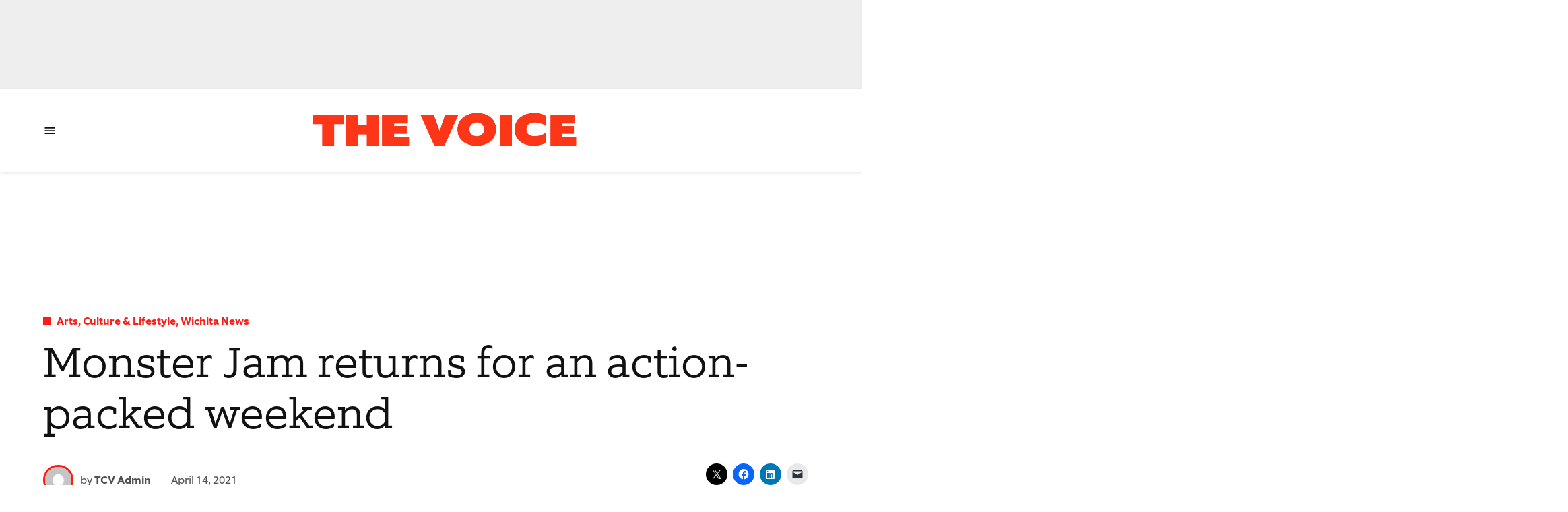

--- FILE ---
content_type: text/html; charset=UTF-8
request_url: https://www.communityvoiceks.com/2021/04/14/monster-jam-returns-for-an-action-packed-weekend/
body_size: 48477
content:
<!doctype html>
<html lang="en-US">
<head>
	<meta charset="UTF-8" />
	<meta name="viewport" content="width=device-width, initial-scale=1" />
	<link rel="profile" href="https://gmpg.org/xfn/11" />
	<meta name='robots' content='index, follow, max-image-preview:large, max-snippet:-1, max-video-preview:-1' />
		<script async src="https://securepubads.g.doubleclick.net/tag/js/gpt.js" type="pmdelayedscript" data-cfasync="false" data-no-optimize="1" data-no-defer="1" data-no-minify="1"></script>
		<script>
			window.googletag = window.googletag || { cmd: [] };
		</script>
		<link rel='preconnect' href='https://i0.wp.com' >
<script>window._wca = window._wca || [];</script>

	<!-- This site is optimized with the Yoast SEO Premium plugin v26.7 (Yoast SEO v26.7) - https://yoast.com/wordpress/plugins/seo/ -->
	<title>Monster Jam returns for an action-packed weekend - The Community Voice</title><link rel="preload" href="https://i0.wp.com/www.communityvoiceks.com/wp-content/uploads/2022/03/the-voice-logo.png?fit=1479%2C340&amp;quality=80&amp;ssl=1" as="image" imagesrcset="https://i0.wp.com/www.communityvoiceks.com/wp-content/uploads/2022/03/the-voice-logo.png?w=1479&amp;quality=80&amp;ssl=1 1479w, https://i0.wp.com/www.communityvoiceks.com/wp-content/uploads/2022/03/the-voice-logo.png?resize=300%2C69&amp;quality=80&amp;ssl=1 300w, https://i0.wp.com/www.communityvoiceks.com/wp-content/uploads/2022/03/the-voice-logo.png?resize=1024%2C235&amp;quality=80&amp;ssl=1 1024w, https://i0.wp.com/www.communityvoiceks.com/wp-content/uploads/2022/03/the-voice-logo.png?resize=768%2C177&amp;quality=80&amp;ssl=1 768w, https://i0.wp.com/www.communityvoiceks.com/wp-content/uploads/2022/03/the-voice-logo.png?resize=1200%2C276&amp;quality=80&amp;ssl=1 1200w, https://i0.wp.com/www.communityvoiceks.com/wp-content/uploads/2022/03/the-voice-logo.png?resize=400%2C92&amp;quality=80&amp;ssl=1 400w, https://i0.wp.com/www.communityvoiceks.com/wp-content/uploads/2022/03/the-voice-logo.png?resize=706%2C162&amp;quality=80&amp;ssl=1 706w, https://i0.wp.com/www.communityvoiceks.com/wp-content/uploads/2022/03/the-voice-logo.png?fit=1479%2C340&amp;quality=80&amp;ssl=1&amp;w=370 370w" imagesizes="(max-width: 1479px) 100vw, 1479px" fetchpriority="high"><link rel="preload" href="https://i0.wp.com/www.communityvoiceks.com/wp-content/uploads/2023/02/THE-VOICE-DELIVERING-MORE-THIN-VERSION.jpg?resize=450%2C76&#038;quality=89&#038;ssl=1" as="image" imagesrcset="https://i0.wp.com/www.communityvoiceks.com/wp-content/uploads/2023/02/THE-VOICE-DELIVERING-MORE-THIN-VERSION.jpg?w=450&amp;quality=89&amp;ssl=1 450w, https://i0.wp.com/www.communityvoiceks.com/wp-content/uploads/2023/02/THE-VOICE-DELIVERING-MORE-THIN-VERSION.jpg?resize=300%2C51&amp;quality=89&amp;ssl=1 300w, https://i0.wp.com/www.communityvoiceks.com/wp-content/uploads/2023/02/THE-VOICE-DELIVERING-MORE-THIN-VERSION.jpg?resize=400%2C68&amp;quality=89&amp;ssl=1 400w, https://i0.wp.com/www.communityvoiceks.com/wp-content/uploads/2023/02/THE-VOICE-DELIVERING-MORE-THIN-VERSION.jpg?w=370&amp;quality=89&amp;ssl=1 370w" imagesizes="(max-width: 450px) 100vw, 450px" fetchpriority="high"><style id="perfmatters-used-css">#page{overflow:initial !important;}.newspack_global_ad{max-width:100%;flex:1 1 auto;}.newspack_global_ad.fixed-height{padding:16px 0;box-sizing:content-box;}.newspack_global_ad.fixed-height>*{margin:0;}:root{--newspack-listings--background:#fff;--newspack-listings--background-screen:#f1f1f1;--newspack-listings--primary:#36f;--newspack-listings--secondary:#555;--newspack-listings--grey-dark:#1e1e1e;--newspack-listings--grey-medium:#757575;--newspack-listings--grey-light:#ddd;--newspack-listings--border:#ccc;--newspack-listings--border-dark:rgba(0,0,0,.124);--newspack-listings--border-light:hsla(0,0%,100%,.124);--newspack-listings--text-main:#111;--newspack-listings--text-light:#767676;}</style>
	<link rel="canonical" href="https://www.communityvoiceks.com/2021/04/14/monster-jam-returns-for-an-action-packed-weekend/" />
	<meta property="og:locale" content="en_US" />
	<meta property="og:type" content="article" />
	<meta property="og:title" content="Monster Jam returns for an action-packed weekend" />
	<meta property="og:description" content="This. Is. Monster Jam®!&nbsp; The most action-packed motorsports experience for families in the world today returns after a pandemic pause, roaring into Wichita for a high-octane weekend at INTRUST Bank [&hellip;]" />
	<meta property="og:url" content="https://www.communityvoiceks.com/2021/04/14/monster-jam-returns-for-an-action-packed-weekend/" />
	<meta property="og:site_name" content="The Community Voice" />
	<meta property="article:publisher" content="https://www.facebook.com/TheCommunityVoice" />
	<meta property="article:published_time" content="2021-04-14T15:38:00+00:00" />
	<meta property="article:modified_time" content="2022-10-19T03:48:11+00:00" />
	<meta property="og:image" content="https://www.communityvoiceks.com/wp-content/uploads/2021/04/4730b0310c0a450298c1b6062ce96ca3.jpg" />
	<meta property="og:image:width" content="2325" />
	<meta property="og:image:height" content="1425" />
	<meta property="og:image:type" content="image/jpeg" />
	<meta name="author" content="TCV Admin" />
	<meta name="twitter:card" content="summary_large_image" />
	<meta name="twitter:creator" content="@cvoiceks" />
	<meta name="twitter:site" content="@cvoiceks" />
	<meta name="twitter:label1" content="Written by" />
	<meta name="twitter:data1" content="TCV Admin" />
	<meta name="twitter:label2" content="Est. reading time" />
	<meta name="twitter:data2" content="4 minutes" />
	<script type="application/ld+json" class="yoast-schema-graph">{"@context":"https://schema.org","@graph":[{"@type":"Article","@id":"https://www.communityvoiceks.com/2021/04/14/monster-jam-returns-for-an-action-packed-weekend/#article","isPartOf":{"@id":"https://www.communityvoiceks.com/2021/04/14/monster-jam-returns-for-an-action-packed-weekend/"},"author":[{"@id":"https://www.communityvoiceks.com/#/schema/person/137e3830b9270bddd2a3f6c14af67e41"}],"headline":"Monster Jam returns for an action-packed weekend","datePublished":"2021-04-14T15:38:00+00:00","dateModified":"2022-10-19T03:48:11+00:00","mainEntityOfPage":{"@id":"https://www.communityvoiceks.com/2021/04/14/monster-jam-returns-for-an-action-packed-weekend/"},"wordCount":746,"commentCount":0,"publisher":{"@id":"https://www.communityvoiceks.com/#organization"},"image":{"@id":"https://www.communityvoiceks.com/2021/04/14/monster-jam-returns-for-an-action-packed-weekend/#primaryimage"},"thumbnailUrl":"https://i0.wp.com/www.communityvoiceks.com/wp-content/uploads/2021/04/4730b0310c0a450298c1b6062ce96ca3.jpg?fit=2325%2C1425&quality=89&ssl=1","articleSection":["Arts, Culture &amp; Lifestyle","Wichita News"],"inLanguage":"en-US","potentialAction":[{"@type":"CommentAction","name":"Comment","target":["https://www.communityvoiceks.com/2021/04/14/monster-jam-returns-for-an-action-packed-weekend/#respond"]}]},{"@type":"WebPage","@id":"https://www.communityvoiceks.com/2021/04/14/monster-jam-returns-for-an-action-packed-weekend/","url":"https://www.communityvoiceks.com/2021/04/14/monster-jam-returns-for-an-action-packed-weekend/","name":"Monster Jam returns for an action-packed weekend - The Community Voice","isPartOf":{"@id":"https://www.communityvoiceks.com/#website"},"primaryImageOfPage":{"@id":"https://www.communityvoiceks.com/2021/04/14/monster-jam-returns-for-an-action-packed-weekend/#primaryimage"},"image":{"@id":"https://www.communityvoiceks.com/2021/04/14/monster-jam-returns-for-an-action-packed-weekend/#primaryimage"},"thumbnailUrl":"https://i0.wp.com/www.communityvoiceks.com/wp-content/uploads/2021/04/4730b0310c0a450298c1b6062ce96ca3.jpg?fit=2325%2C1425&quality=89&ssl=1","datePublished":"2021-04-14T15:38:00+00:00","dateModified":"2022-10-19T03:48:11+00:00","breadcrumb":{"@id":"https://www.communityvoiceks.com/2021/04/14/monster-jam-returns-for-an-action-packed-weekend/#breadcrumb"},"inLanguage":"en-US","potentialAction":[{"@type":"ReadAction","target":["https://www.communityvoiceks.com/2021/04/14/monster-jam-returns-for-an-action-packed-weekend/"]}]},{"@type":"ImageObject","inLanguage":"en-US","@id":"https://www.communityvoiceks.com/2021/04/14/monster-jam-returns-for-an-action-packed-weekend/#primaryimage","url":"https://i0.wp.com/www.communityvoiceks.com/wp-content/uploads/2021/04/4730b0310c0a450298c1b6062ce96ca3.jpg?fit=2325%2C1425&quality=89&ssl=1","contentUrl":"https://i0.wp.com/www.communityvoiceks.com/wp-content/uploads/2021/04/4730b0310c0a450298c1b6062ce96ca3.jpg?fit=2325%2C1425&quality=89&ssl=1","width":2325,"height":1425,"caption":"monster jam audience"},{"@type":"BreadcrumbList","@id":"https://www.communityvoiceks.com/2021/04/14/monster-jam-returns-for-an-action-packed-weekend/#breadcrumb","itemListElement":[{"@type":"ListItem","position":1,"name":"Home","item":"https://www.communityvoiceks.com/"},{"@type":"ListItem","position":2,"name":"Archives","item":"https://www.communityvoiceks.com/archives/"},{"@type":"ListItem","position":3,"name":"Monster Jam returns for an action-packed weekend"}]},{"@type":"WebSite","@id":"https://www.communityvoiceks.com/#website","url":"https://www.communityvoiceks.com/","name":"The Community Voice","description":"The Community Voice is the leading, most-trusted voice of Kansas&#039; African-American community, and has extended its reach to become a progressive voice across the state.","publisher":{"@id":"https://www.communityvoiceks.com/#organization"},"potentialAction":[{"@type":"SearchAction","target":{"@type":"EntryPoint","urlTemplate":"https://www.communityvoiceks.com/?s={search_term_string}"},"query-input":{"@type":"PropertyValueSpecification","valueRequired":true,"valueName":"search_term_string"}}],"inLanguage":"en-US"},{"@type":"Organization","@id":"https://www.communityvoiceks.com/#organization","name":"The Community Voice","url":"https://www.communityvoiceks.com/","logo":{"@type":"ImageObject","inLanguage":"en-US","@id":"https://www.communityvoiceks.com/#/schema/logo/image/","url":"https://i0.wp.com/www.communityvoiceks.com/wp-content/uploads/2022/03/the-voice-logo.png?fit=1479%2C340&quality=80&ssl=1","contentUrl":"https://i0.wp.com/www.communityvoiceks.com/wp-content/uploads/2022/03/the-voice-logo.png?fit=1479%2C340&quality=80&ssl=1","width":1479,"height":340,"caption":"The Community Voice"},"image":{"@id":"https://www.communityvoiceks.com/#/schema/logo/image/"},"sameAs":["https://www.facebook.com/TheCommunityVoice","https://x.com/cvoiceks","https://www.linkedin.com/company/the-community-voice/","https://www.youtube.com/c/TheCommunityVoiceWichita/videos","https://www.facebook.com/TCVKC","https://twitter.com/cvoiceKC","https://www.instagram.com/tcv_kc/"]},{"@type":"Person","@id":"https://www.communityvoiceks.com/#/schema/person/137e3830b9270bddd2a3f6c14af67e41","name":"TCV Admin","image":{"@type":"ImageObject","inLanguage":"en-US","@id":"https://www.communityvoiceks.com/#/schema/person/image/31f17675e0dee07c85715ecd929c4283","url":"https://secure.gravatar.com/avatar/5b81851366fe2f32427c8a163f113e17ef8573a0acb0a549e9294401ee7049b1?s=96&d=mm&r=pg","contentUrl":"https://secure.gravatar.com/avatar/5b81851366fe2f32427c8a163f113e17ef8573a0acb0a549e9294401ee7049b1?s=96&d=mm&r=pg","caption":"TCV Admin"},"url":"https://www.communityvoiceks.com/author/administrator/"}]}</script>
	<!-- / Yoast SEO Premium plugin. -->


<link rel='dns-prefetch' href='//stats.wp.com' />
<link rel='dns-prefetch' href='//cdn.parsely.com' />
<link rel='dns-prefetch' href='//www.googletagmanager.com' />
<link rel='dns-prefetch' href='//pagead2.googlesyndication.com' />
<link rel='preconnect' href='//i0.wp.com' />
<link rel='preconnect' href='//c0.wp.com' />
<link rel="alternate" type="application/rss+xml" title="The Community Voice &raquo; Feed" href="https://www.communityvoiceks.com/feed/" />
<link rel="alternate" type="application/rss+xml" title="The Community Voice &raquo; Comments Feed" href="https://www.communityvoiceks.com/comments/feed/" />
<link rel="alternate" type="text/calendar" title="The Community Voice &raquo; iCal Feed" href="https://www.communityvoiceks.com/communityevents/?ical=1" />
<link rel="alternate" type="application/rss+xml" title="The Community Voice &raquo; Monster Jam returns for an action-packed weekend Comments Feed" href="https://www.communityvoiceks.com/2021/04/14/monster-jam-returns-for-an-action-packed-weekend/feed/" />
<link rel="alternate" title="oEmbed (JSON)" type="application/json+oembed" href="https://www.communityvoiceks.com/wp-json/oembed/1.0/embed?url=https%3A%2F%2Fwww.communityvoiceks.com%2F2021%2F04%2F14%2Fmonster-jam-returns-for-an-action-packed-weekend%2F" />
<link rel="alternate" title="oEmbed (XML)" type="text/xml+oembed" href="https://www.communityvoiceks.com/wp-json/oembed/1.0/embed?url=https%3A%2F%2Fwww.communityvoiceks.com%2F2021%2F04%2F14%2Fmonster-jam-returns-for-an-action-packed-weekend%2F&#038;format=xml" />
<!-- www.communityvoiceks.com is managing ads with Advanced Ads 2.0.16 – https://wpadvancedads.com/ --><script id="commu-ready">
			window.advanced_ads_ready=function(e,a){a=a||"complete";var d=function(e){return"interactive"===a?"loading"!==e:"complete"===e};d(document.readyState)?e():document.addEventListener("readystatechange",(function(a){d(a.target.readyState)&&e()}),{once:"interactive"===a})},window.advanced_ads_ready_queue=window.advanced_ads_ready_queue||[];		</script>
		<style id='wp-img-auto-sizes-contain-inline-css'>img:is([sizes=auto i],[sizes^="auto," i]){contain-intrinsic-size:3000px 1500px}</style>
<link rel="stylesheet" id="jetpack_related-posts-css" media="all" data-pmdelayedstyle="https://www.communityvoiceks.com/wp-content/plugins/jetpack/modules/related-posts/related-posts.css?ver=20240116">
<link rel='stylesheet' id='tribe-events-pro-mini-calendar-block-styles-css' href='https://www.communityvoiceks.com/wp-content/plugins/events-calendar-pro/build/css/tribe-events-pro-mini-calendar-block.css?ver=7.7.11' media='all' />
<link rel="stylesheet" id="embedpress-css-css" media="all" data-pmdelayedstyle="https://www.communityvoiceks.com/wp-content/plugins/embedpress/assets/css/embedpress.css?ver=1767638412">
<link rel="stylesheet" id="embedpress-blocks-style-css" media="all" data-pmdelayedstyle="https://www.communityvoiceks.com/wp-content/plugins/embedpress/assets/css/blocks.build.css?ver=1767638412">
<link rel="stylesheet" id="embedpress-lazy-load-css-css" media="all" data-pmdelayedstyle="https://www.communityvoiceks.com/wp-content/plugins/embedpress/assets/css/lazy-load.css?ver=1767638412">
<link rel='stylesheet' id='wp-block-library-css' href='https://c0.wp.com/c/6.9/wp-includes/css/dist/block-library/style.min.css' media='all' />
<style id='wp-block-heading-inline-css'>h1:where(.wp-block-heading).has-background,h2:where(.wp-block-heading).has-background,h3:where(.wp-block-heading).has-background,h4:where(.wp-block-heading).has-background,h5:where(.wp-block-heading).has-background,h6:where(.wp-block-heading).has-background{padding:1.25em 2.375em}h1.has-text-align-left[style*=writing-mode]:where([style*=vertical-lr]),h1.has-text-align-right[style*=writing-mode]:where([style*=vertical-rl]),h2.has-text-align-left[style*=writing-mode]:where([style*=vertical-lr]),h2.has-text-align-right[style*=writing-mode]:where([style*=vertical-rl]),h3.has-text-align-left[style*=writing-mode]:where([style*=vertical-lr]),h3.has-text-align-right[style*=writing-mode]:where([style*=vertical-rl]),h4.has-text-align-left[style*=writing-mode]:where([style*=vertical-lr]),h4.has-text-align-right[style*=writing-mode]:where([style*=vertical-rl]),h5.has-text-align-left[style*=writing-mode]:where([style*=vertical-lr]),h5.has-text-align-right[style*=writing-mode]:where([style*=vertical-rl]),h6.has-text-align-left[style*=writing-mode]:where([style*=vertical-lr]),h6.has-text-align-right[style*=writing-mode]:where([style*=vertical-rl]){rotate:180deg}</style>
<style id='wp-block-image-inline-css'>.wp-block-image>a,.wp-block-image>figure>a{display:inline-block}.wp-block-image img{box-sizing:border-box;height:auto;max-width:100%;vertical-align:bottom}@media not (prefers-reduced-motion){.wp-block-image img.hide{visibility:hidden}.wp-block-image img.show{animation:show-content-image .4s}}.wp-block-image[style*=border-radius] img,.wp-block-image[style*=border-radius]>a{border-radius:inherit}.wp-block-image.has-custom-border img{box-sizing:border-box}.wp-block-image.aligncenter{text-align:center}.wp-block-image.alignfull>a,.wp-block-image.alignwide>a{width:100%}.wp-block-image.alignfull img,.wp-block-image.alignwide img{height:auto;width:100%}.wp-block-image .aligncenter,.wp-block-image .alignleft,.wp-block-image .alignright,.wp-block-image.aligncenter,.wp-block-image.alignleft,.wp-block-image.alignright{display:table}.wp-block-image .aligncenter>figcaption,.wp-block-image .alignleft>figcaption,.wp-block-image .alignright>figcaption,.wp-block-image.aligncenter>figcaption,.wp-block-image.alignleft>figcaption,.wp-block-image.alignright>figcaption{caption-side:bottom;display:table-caption}.wp-block-image .alignleft{float:left;margin:.5em 1em .5em 0}.wp-block-image .alignright{float:right;margin:.5em 0 .5em 1em}.wp-block-image .aligncenter{margin-left:auto;margin-right:auto}.wp-block-image :where(figcaption){margin-bottom:1em;margin-top:.5em}.wp-block-image.is-style-circle-mask img{border-radius:9999px}@supports ((-webkit-mask-image:none) or (mask-image:none)) or (-webkit-mask-image:none){.wp-block-image.is-style-circle-mask img{border-radius:0;-webkit-mask-image:url('data:image/svg+xml;utf8,<svg viewBox="0 0 100 100" xmlns="http://www.w3.org/2000/svg"><circle cx="50" cy="50" r="50"/></svg>');mask-image:url('data:image/svg+xml;utf8,<svg viewBox="0 0 100 100" xmlns="http://www.w3.org/2000/svg"><circle cx="50" cy="50" r="50"/></svg>');mask-mode:alpha;-webkit-mask-position:center;mask-position:center;-webkit-mask-repeat:no-repeat;mask-repeat:no-repeat;-webkit-mask-size:contain;mask-size:contain}}:root :where(.wp-block-image.is-style-rounded img,.wp-block-image .is-style-rounded img){border-radius:9999px}.wp-block-image figure{margin:0}.wp-lightbox-container{display:flex;flex-direction:column;position:relative}.wp-lightbox-container img{cursor:zoom-in}.wp-lightbox-container img:hover+button{opacity:1}.wp-lightbox-container button{align-items:center;backdrop-filter:blur(16px) saturate(180%);background-color:#5a5a5a40;border:none;border-radius:4px;cursor:zoom-in;display:flex;height:20px;justify-content:center;opacity:0;padding:0;position:absolute;right:16px;text-align:center;top:16px;width:20px;z-index:100}@media not (prefers-reduced-motion){.wp-lightbox-container button{transition:opacity .2s ease}}.wp-lightbox-container button:focus-visible{outline:3px auto #5a5a5a40;outline:3px auto -webkit-focus-ring-color;outline-offset:3px}.wp-lightbox-container button:hover{cursor:pointer;opacity:1}.wp-lightbox-container button:focus{opacity:1}.wp-lightbox-container button:focus,.wp-lightbox-container button:hover,.wp-lightbox-container button:not(:hover):not(:active):not(.has-background){background-color:#5a5a5a40;border:none}.wp-lightbox-overlay{box-sizing:border-box;cursor:zoom-out;height:100vh;left:0;overflow:hidden;position:fixed;top:0;visibility:hidden;width:100%;z-index:100000}.wp-lightbox-overlay .close-button{align-items:center;cursor:pointer;display:flex;justify-content:center;min-height:40px;min-width:40px;padding:0;position:absolute;right:calc(env(safe-area-inset-right) + 16px);top:calc(env(safe-area-inset-top) + 16px);z-index:5000000}.wp-lightbox-overlay .close-button:focus,.wp-lightbox-overlay .close-button:hover,.wp-lightbox-overlay .close-button:not(:hover):not(:active):not(.has-background){background:none;border:none}.wp-lightbox-overlay .lightbox-image-container{height:var(--wp--lightbox-container-height);left:50%;overflow:hidden;position:absolute;top:50%;transform:translate(-50%,-50%);transform-origin:top left;width:var(--wp--lightbox-container-width);z-index:9999999999}.wp-lightbox-overlay .wp-block-image{align-items:center;box-sizing:border-box;display:flex;height:100%;justify-content:center;margin:0;position:relative;transform-origin:0 0;width:100%;z-index:3000000}.wp-lightbox-overlay .wp-block-image img{height:var(--wp--lightbox-image-height);min-height:var(--wp--lightbox-image-height);min-width:var(--wp--lightbox-image-width);width:var(--wp--lightbox-image-width)}.wp-lightbox-overlay .wp-block-image figcaption{display:none}.wp-lightbox-overlay button{background:none;border:none}.wp-lightbox-overlay .scrim{background-color:#fff;height:100%;opacity:.9;position:absolute;width:100%;z-index:2000000}.wp-lightbox-overlay.active{visibility:visible}@media not (prefers-reduced-motion){.wp-lightbox-overlay.active{animation:turn-on-visibility .25s both}.wp-lightbox-overlay.active img{animation:turn-on-visibility .35s both}.wp-lightbox-overlay.show-closing-animation:not(.active){animation:turn-off-visibility .35s both}.wp-lightbox-overlay.show-closing-animation:not(.active) img{animation:turn-off-visibility .25s both}.wp-lightbox-overlay.zoom.active{animation:none;opacity:1;visibility:visible}.wp-lightbox-overlay.zoom.active .lightbox-image-container{animation:lightbox-zoom-in .4s}.wp-lightbox-overlay.zoom.active .lightbox-image-container img{animation:none}.wp-lightbox-overlay.zoom.active .scrim{animation:turn-on-visibility .4s forwards}.wp-lightbox-overlay.zoom.show-closing-animation:not(.active){animation:none}.wp-lightbox-overlay.zoom.show-closing-animation:not(.active) .lightbox-image-container{animation:lightbox-zoom-out .4s}.wp-lightbox-overlay.zoom.show-closing-animation:not(.active) .lightbox-image-container img{animation:none}.wp-lightbox-overlay.zoom.show-closing-animation:not(.active) .scrim{animation:turn-off-visibility .4s forwards}}@keyframes show-content-image{0%{visibility:hidden}99%{visibility:hidden}to{visibility:visible}}@keyframes turn-on-visibility{0%{opacity:0}to{opacity:1}}@keyframes turn-off-visibility{0%{opacity:1;visibility:visible}99%{opacity:0;visibility:visible}to{opacity:0;visibility:hidden}}@keyframes lightbox-zoom-in{0%{transform:translate(calc((-100vw + var(--wp--lightbox-scrollbar-width))/2 + var(--wp--lightbox-initial-left-position)),calc(-50vh + var(--wp--lightbox-initial-top-position))) scale(var(--wp--lightbox-scale))}to{transform:translate(-50%,-50%) scale(1)}}@keyframes lightbox-zoom-out{0%{transform:translate(-50%,-50%) scale(1);visibility:visible}99%{visibility:visible}to{transform:translate(calc((-100vw + var(--wp--lightbox-scrollbar-width))/2 + var(--wp--lightbox-initial-left-position)),calc(-50vh + var(--wp--lightbox-initial-top-position))) scale(var(--wp--lightbox-scale));visibility:hidden}}</style>
<style id='wp-block-image-theme-inline-css'>:root :where(.wp-block-image figcaption){color:#555;font-size:13px;text-align:center}.is-dark-theme :root :where(.wp-block-image figcaption){color:#ffffffa6}.wp-block-image{margin:0 0 1em}</style>
<style id='wp-block-search-inline-css'>.wp-block-search__button{margin-left:10px;word-break:normal}.wp-block-search__button.has-icon{line-height:0}.wp-block-search__button svg{height:1.25em;min-height:24px;min-width:24px;width:1.25em;fill:currentColor;vertical-align:text-bottom}:where(.wp-block-search__button){border:1px solid #ccc;padding:6px 10px}.wp-block-search__inside-wrapper{display:flex;flex:auto;flex-wrap:nowrap;max-width:100%}.wp-block-search__label{width:100%}.wp-block-search.wp-block-search__button-only .wp-block-search__button{box-sizing:border-box;display:flex;flex-shrink:0;justify-content:center;margin-left:0;max-width:100%}.wp-block-search.wp-block-search__button-only .wp-block-search__inside-wrapper{min-width:0!important;transition-property:width}.wp-block-search.wp-block-search__button-only .wp-block-search__input{flex-basis:100%;transition-duration:.3s}.wp-block-search.wp-block-search__button-only.wp-block-search__searchfield-hidden,.wp-block-search.wp-block-search__button-only.wp-block-search__searchfield-hidden .wp-block-search__inside-wrapper{overflow:hidden}.wp-block-search.wp-block-search__button-only.wp-block-search__searchfield-hidden .wp-block-search__input{border-left-width:0!important;border-right-width:0!important;flex-basis:0;flex-grow:0;margin:0;min-width:0!important;padding-left:0!important;padding-right:0!important;width:0!important}:where(.wp-block-search__input){appearance:none;border:1px solid #949494;flex-grow:1;font-family:inherit;font-size:inherit;font-style:inherit;font-weight:inherit;letter-spacing:inherit;line-height:inherit;margin-left:0;margin-right:0;min-width:3rem;padding:8px;text-decoration:unset!important;text-transform:inherit}:where(.wp-block-search__button-inside .wp-block-search__inside-wrapper){background-color:#fff;border:1px solid #949494;box-sizing:border-box;padding:4px}:where(.wp-block-search__button-inside .wp-block-search__inside-wrapper) .wp-block-search__input{border:none;border-radius:0;padding:0 4px}:where(.wp-block-search__button-inside .wp-block-search__inside-wrapper) .wp-block-search__input:focus{outline:none}:where(.wp-block-search__button-inside .wp-block-search__inside-wrapper) :where(.wp-block-search__button){padding:4px 8px}.wp-block-search.aligncenter .wp-block-search__inside-wrapper{margin:auto}.wp-block[data-align=right] .wp-block-search.wp-block-search__button-only .wp-block-search__inside-wrapper{float:right}</style>
<style id='wp-block-search-theme-inline-css'>.wp-block-search .wp-block-search__label{font-weight:700}.wp-block-search__button{border:1px solid #ccc;padding:.375em .625em}</style>
<style id='wp-block-group-inline-css'>.wp-block-group{box-sizing:border-box}:where(.wp-block-group.wp-block-group-is-layout-constrained){position:relative}</style>
<style id='wp-block-group-theme-inline-css'>:where(.wp-block-group.has-background){padding:1.25em 2.375em}</style>
<style id='wp-block-separator-inline-css'>@charset "UTF-8";.wp-block-separator{border:none;border-top:2px solid}:root :where(.wp-block-separator.is-style-dots){height:auto;line-height:1;text-align:center}:root :where(.wp-block-separator.is-style-dots):before{color:currentColor;content:"···";font-family:serif;font-size:1.5em;letter-spacing:2em;padding-left:2em}.wp-block-separator.is-style-dots{background:none!important;border:none!important}</style>
<style id='wp-block-separator-theme-inline-css'>.wp-block-separator.has-css-opacity{opacity:.4}.wp-block-separator{border:none;border-bottom:2px solid;margin-left:auto;margin-right:auto}.wp-block-separator.has-alpha-channel-opacity{opacity:1}.wp-block-separator:not(.is-style-wide):not(.is-style-dots){width:100px}.wp-block-separator.has-background:not(.is-style-dots){border-bottom:none;height:1px}.wp-block-separator.has-background:not(.is-style-wide):not(.is-style-dots){height:2px}</style>
<style id='wp-block-social-links-inline-css'>.wp-block-social-links{background:none;box-sizing:border-box;margin-left:0;padding-left:0;padding-right:0;text-indent:0}.wp-block-social-links .wp-social-link a,.wp-block-social-links .wp-social-link a:hover{border-bottom:0;box-shadow:none;text-decoration:none}.wp-block-social-links .wp-social-link svg{height:1em;width:1em}.wp-block-social-links .wp-social-link span:not(.screen-reader-text){font-size:.65em;margin-left:.5em;margin-right:.5em}.wp-block-social-links.has-small-icon-size{font-size:16px}.wp-block-social-links,.wp-block-social-links.has-normal-icon-size{font-size:24px}.wp-block-social-links.has-large-icon-size{font-size:36px}.wp-block-social-links.has-huge-icon-size{font-size:48px}.wp-block-social-links.aligncenter{display:flex;justify-content:center}.wp-block-social-links.alignright{justify-content:flex-end}.wp-block-social-link{border-radius:9999px;display:block}@media not (prefers-reduced-motion){.wp-block-social-link{transition:transform .1s ease}}.wp-block-social-link{height:auto}.wp-block-social-link a{align-items:center;display:flex;line-height:0}.wp-block-social-link:hover{transform:scale(1.1)}.wp-block-social-links .wp-block-social-link.wp-social-link{display:inline-block;margin:0;padding:0}.wp-block-social-links .wp-block-social-link.wp-social-link .wp-block-social-link-anchor,.wp-block-social-links .wp-block-social-link.wp-social-link .wp-block-social-link-anchor svg,.wp-block-social-links .wp-block-social-link.wp-social-link .wp-block-social-link-anchor:active,.wp-block-social-links .wp-block-social-link.wp-social-link .wp-block-social-link-anchor:hover,.wp-block-social-links .wp-block-social-link.wp-social-link .wp-block-social-link-anchor:visited{color:currentColor;fill:currentColor}:where(.wp-block-social-links:not(.is-style-logos-only)) .wp-social-link{background-color:#f0f0f0;color:#444}:where(.wp-block-social-links:not(.is-style-logos-only)) .wp-social-link-amazon{background-color:#f90;color:#fff}:where(.wp-block-social-links:not(.is-style-logos-only)) .wp-social-link-bandcamp{background-color:#1ea0c3;color:#fff}:where(.wp-block-social-links:not(.is-style-logos-only)) .wp-social-link-behance{background-color:#0757fe;color:#fff}:where(.wp-block-social-links:not(.is-style-logos-only)) .wp-social-link-bluesky{background-color:#0a7aff;color:#fff}:where(.wp-block-social-links:not(.is-style-logos-only)) .wp-social-link-codepen{background-color:#1e1f26;color:#fff}:where(.wp-block-social-links:not(.is-style-logos-only)) .wp-social-link-deviantart{background-color:#02e49b;color:#fff}:where(.wp-block-social-links:not(.is-style-logos-only)) .wp-social-link-discord{background-color:#5865f2;color:#fff}:where(.wp-block-social-links:not(.is-style-logos-only)) .wp-social-link-dribbble{background-color:#e94c89;color:#fff}:where(.wp-block-social-links:not(.is-style-logos-only)) .wp-social-link-dropbox{background-color:#4280ff;color:#fff}:where(.wp-block-social-links:not(.is-style-logos-only)) .wp-social-link-etsy{background-color:#f45800;color:#fff}:where(.wp-block-social-links:not(.is-style-logos-only)) .wp-social-link-facebook{background-color:#0866ff;color:#fff}:where(.wp-block-social-links:not(.is-style-logos-only)) .wp-social-link-fivehundredpx{background-color:#000;color:#fff}:where(.wp-block-social-links:not(.is-style-logos-only)) .wp-social-link-flickr{background-color:#0461dd;color:#fff}:where(.wp-block-social-links:not(.is-style-logos-only)) .wp-social-link-foursquare{background-color:#e65678;color:#fff}:where(.wp-block-social-links:not(.is-style-logos-only)) .wp-social-link-github{background-color:#24292d;color:#fff}:where(.wp-block-social-links:not(.is-style-logos-only)) .wp-social-link-goodreads{background-color:#eceadd;color:#382110}:where(.wp-block-social-links:not(.is-style-logos-only)) .wp-social-link-google{background-color:#ea4434;color:#fff}:where(.wp-block-social-links:not(.is-style-logos-only)) .wp-social-link-gravatar{background-color:#1d4fc4;color:#fff}:where(.wp-block-social-links:not(.is-style-logos-only)) .wp-social-link-instagram{background-color:#f00075;color:#fff}:where(.wp-block-social-links:not(.is-style-logos-only)) .wp-social-link-lastfm{background-color:#e21b24;color:#fff}:where(.wp-block-social-links:not(.is-style-logos-only)) .wp-social-link-linkedin{background-color:#0d66c2;color:#fff}:where(.wp-block-social-links:not(.is-style-logos-only)) .wp-social-link-mastodon{background-color:#3288d4;color:#fff}:where(.wp-block-social-links:not(.is-style-logos-only)) .wp-social-link-medium{background-color:#000;color:#fff}:where(.wp-block-social-links:not(.is-style-logos-only)) .wp-social-link-meetup{background-color:#f6405f;color:#fff}:where(.wp-block-social-links:not(.is-style-logos-only)) .wp-social-link-patreon{background-color:#000;color:#fff}:where(.wp-block-social-links:not(.is-style-logos-only)) .wp-social-link-pinterest{background-color:#e60122;color:#fff}:where(.wp-block-social-links:not(.is-style-logos-only)) .wp-social-link-pocket{background-color:#ef4155;color:#fff}:where(.wp-block-social-links:not(.is-style-logos-only)) .wp-social-link-reddit{background-color:#ff4500;color:#fff}:where(.wp-block-social-links:not(.is-style-logos-only)) .wp-social-link-skype{background-color:#0478d7;color:#fff}:where(.wp-block-social-links:not(.is-style-logos-only)) .wp-social-link-snapchat{background-color:#fefc00;color:#fff;stroke:#000}:where(.wp-block-social-links:not(.is-style-logos-only)) .wp-social-link-soundcloud{background-color:#ff5600;color:#fff}:where(.wp-block-social-links:not(.is-style-logos-only)) .wp-social-link-spotify{background-color:#1bd760;color:#fff}:where(.wp-block-social-links:not(.is-style-logos-only)) .wp-social-link-telegram{background-color:#2aabee;color:#fff}:where(.wp-block-social-links:not(.is-style-logos-only)) .wp-social-link-threads{background-color:#000;color:#fff}:where(.wp-block-social-links:not(.is-style-logos-only)) .wp-social-link-tiktok{background-color:#000;color:#fff}:where(.wp-block-social-links:not(.is-style-logos-only)) .wp-social-link-tumblr{background-color:#011835;color:#fff}:where(.wp-block-social-links:not(.is-style-logos-only)) .wp-social-link-twitch{background-color:#6440a4;color:#fff}:where(.wp-block-social-links:not(.is-style-logos-only)) .wp-social-link-twitter{background-color:#1da1f2;color:#fff}:where(.wp-block-social-links:not(.is-style-logos-only)) .wp-social-link-vimeo{background-color:#1eb7ea;color:#fff}:where(.wp-block-social-links:not(.is-style-logos-only)) .wp-social-link-vk{background-color:#4680c2;color:#fff}:where(.wp-block-social-links:not(.is-style-logos-only)) .wp-social-link-wordpress{background-color:#3499cd;color:#fff}:where(.wp-block-social-links:not(.is-style-logos-only)) .wp-social-link-whatsapp{background-color:#25d366;color:#fff}:where(.wp-block-social-links:not(.is-style-logos-only)) .wp-social-link-x{background-color:#000;color:#fff}:where(.wp-block-social-links:not(.is-style-logos-only)) .wp-social-link-yelp{background-color:#d32422;color:#fff}:where(.wp-block-social-links:not(.is-style-logos-only)) .wp-social-link-youtube{background-color:red;color:#fff}:where(.wp-block-social-links.is-style-logos-only) .wp-social-link{background:none}:where(.wp-block-social-links.is-style-logos-only) .wp-social-link svg{height:1.25em;width:1.25em}:where(.wp-block-social-links.is-style-logos-only) .wp-social-link-amazon{color:#f90}:where(.wp-block-social-links.is-style-logos-only) .wp-social-link-bandcamp{color:#1ea0c3}:where(.wp-block-social-links.is-style-logos-only) .wp-social-link-behance{color:#0757fe}:where(.wp-block-social-links.is-style-logos-only) .wp-social-link-bluesky{color:#0a7aff}:where(.wp-block-social-links.is-style-logos-only) .wp-social-link-codepen{color:#1e1f26}:where(.wp-block-social-links.is-style-logos-only) .wp-social-link-deviantart{color:#02e49b}:where(.wp-block-social-links.is-style-logos-only) .wp-social-link-discord{color:#5865f2}:where(.wp-block-social-links.is-style-logos-only) .wp-social-link-dribbble{color:#e94c89}:where(.wp-block-social-links.is-style-logos-only) .wp-social-link-dropbox{color:#4280ff}:where(.wp-block-social-links.is-style-logos-only) .wp-social-link-etsy{color:#f45800}:where(.wp-block-social-links.is-style-logos-only) .wp-social-link-facebook{color:#0866ff}:where(.wp-block-social-links.is-style-logos-only) .wp-social-link-fivehundredpx{color:#000}:where(.wp-block-social-links.is-style-logos-only) .wp-social-link-flickr{color:#0461dd}:where(.wp-block-social-links.is-style-logos-only) .wp-social-link-foursquare{color:#e65678}:where(.wp-block-social-links.is-style-logos-only) .wp-social-link-github{color:#24292d}:where(.wp-block-social-links.is-style-logos-only) .wp-social-link-goodreads{color:#382110}:where(.wp-block-social-links.is-style-logos-only) .wp-social-link-google{color:#ea4434}:where(.wp-block-social-links.is-style-logos-only) .wp-social-link-gravatar{color:#1d4fc4}:where(.wp-block-social-links.is-style-logos-only) .wp-social-link-instagram{color:#f00075}:where(.wp-block-social-links.is-style-logos-only) .wp-social-link-lastfm{color:#e21b24}:where(.wp-block-social-links.is-style-logos-only) .wp-social-link-linkedin{color:#0d66c2}:where(.wp-block-social-links.is-style-logos-only) .wp-social-link-mastodon{color:#3288d4}:where(.wp-block-social-links.is-style-logos-only) .wp-social-link-medium{color:#000}:where(.wp-block-social-links.is-style-logos-only) .wp-social-link-meetup{color:#f6405f}:where(.wp-block-social-links.is-style-logos-only) .wp-social-link-patreon{color:#000}:where(.wp-block-social-links.is-style-logos-only) .wp-social-link-pinterest{color:#e60122}:where(.wp-block-social-links.is-style-logos-only) .wp-social-link-pocket{color:#ef4155}:where(.wp-block-social-links.is-style-logos-only) .wp-social-link-reddit{color:#ff4500}:where(.wp-block-social-links.is-style-logos-only) .wp-social-link-skype{color:#0478d7}:where(.wp-block-social-links.is-style-logos-only) .wp-social-link-snapchat{color:#fff;stroke:#000}:where(.wp-block-social-links.is-style-logos-only) .wp-social-link-soundcloud{color:#ff5600}:where(.wp-block-social-links.is-style-logos-only) .wp-social-link-spotify{color:#1bd760}:where(.wp-block-social-links.is-style-logos-only) .wp-social-link-telegram{color:#2aabee}:where(.wp-block-social-links.is-style-logos-only) .wp-social-link-threads{color:#000}:where(.wp-block-social-links.is-style-logos-only) .wp-social-link-tiktok{color:#000}:where(.wp-block-social-links.is-style-logos-only) .wp-social-link-tumblr{color:#011835}:where(.wp-block-social-links.is-style-logos-only) .wp-social-link-twitch{color:#6440a4}:where(.wp-block-social-links.is-style-logos-only) .wp-social-link-twitter{color:#1da1f2}:where(.wp-block-social-links.is-style-logos-only) .wp-social-link-vimeo{color:#1eb7ea}:where(.wp-block-social-links.is-style-logos-only) .wp-social-link-vk{color:#4680c2}:where(.wp-block-social-links.is-style-logos-only) .wp-social-link-whatsapp{color:#25d366}:where(.wp-block-social-links.is-style-logos-only) .wp-social-link-wordpress{color:#3499cd}:where(.wp-block-social-links.is-style-logos-only) .wp-social-link-x{color:#000}:where(.wp-block-social-links.is-style-logos-only) .wp-social-link-yelp{color:#d32422}:where(.wp-block-social-links.is-style-logos-only) .wp-social-link-youtube{color:red}.wp-block-social-links.is-style-pill-shape .wp-social-link{width:auto}:root :where(.wp-block-social-links .wp-social-link a){padding:.25em}:root :where(.wp-block-social-links.is-style-logos-only .wp-social-link a){padding:0}:root :where(.wp-block-social-links.is-style-pill-shape .wp-social-link a){padding-left:.6666666667em;padding-right:.6666666667em}.wp-block-social-links:not(.has-icon-color):not(.has-icon-background-color) .wp-social-link-snapchat .wp-block-social-link-label{color:#000}</style>
<style id='global-styles-inline-css'>:root{--wp--preset--aspect-ratio--square: 1;--wp--preset--aspect-ratio--4-3: 4/3;--wp--preset--aspect-ratio--3-4: 3/4;--wp--preset--aspect-ratio--3-2: 3/2;--wp--preset--aspect-ratio--2-3: 2/3;--wp--preset--aspect-ratio--16-9: 16/9;--wp--preset--aspect-ratio--9-16: 9/16;--wp--preset--color--black: #000000;--wp--preset--color--cyan-bluish-gray: #abb8c3;--wp--preset--color--white: #FFFFFF;--wp--preset--color--pale-pink: #f78da7;--wp--preset--color--vivid-red: #cf2e2e;--wp--preset--color--luminous-vivid-orange: #ff6900;--wp--preset--color--luminous-vivid-amber: #fcb900;--wp--preset--color--light-green-cyan: #7bdcb5;--wp--preset--color--vivid-green-cyan: #00d084;--wp--preset--color--pale-cyan-blue: #8ed1fc;--wp--preset--color--vivid-cyan-blue: #0693e3;--wp--preset--color--vivid-purple: #9b51e0;--wp--preset--color--primary: #fd1c15;--wp--preset--color--primary-variation: #d50000;--wp--preset--color--secondary: #231f20;--wp--preset--color--secondary-variation: #000000;--wp--preset--color--dark-gray: #111111;--wp--preset--color--medium-gray: #767676;--wp--preset--color--light-gray: #EEEEEE;--wp--preset--gradient--vivid-cyan-blue-to-vivid-purple: linear-gradient(135deg,rgb(6,147,227) 0%,rgb(155,81,224) 100%);--wp--preset--gradient--light-green-cyan-to-vivid-green-cyan: linear-gradient(135deg,rgb(122,220,180) 0%,rgb(0,208,130) 100%);--wp--preset--gradient--luminous-vivid-amber-to-luminous-vivid-orange: linear-gradient(135deg,rgb(252,185,0) 0%,rgb(255,105,0) 100%);--wp--preset--gradient--luminous-vivid-orange-to-vivid-red: linear-gradient(135deg,rgb(255,105,0) 0%,rgb(207,46,46) 100%);--wp--preset--gradient--very-light-gray-to-cyan-bluish-gray: linear-gradient(135deg,rgb(238,238,238) 0%,rgb(169,184,195) 100%);--wp--preset--gradient--cool-to-warm-spectrum: linear-gradient(135deg,rgb(74,234,220) 0%,rgb(151,120,209) 20%,rgb(207,42,186) 40%,rgb(238,44,130) 60%,rgb(251,105,98) 80%,rgb(254,248,76) 100%);--wp--preset--gradient--blush-light-purple: linear-gradient(135deg,rgb(255,206,236) 0%,rgb(152,150,240) 100%);--wp--preset--gradient--blush-bordeaux: linear-gradient(135deg,rgb(254,205,165) 0%,rgb(254,45,45) 50%,rgb(107,0,62) 100%);--wp--preset--gradient--luminous-dusk: linear-gradient(135deg,rgb(255,203,112) 0%,rgb(199,81,192) 50%,rgb(65,88,208) 100%);--wp--preset--gradient--pale-ocean: linear-gradient(135deg,rgb(255,245,203) 0%,rgb(182,227,212) 50%,rgb(51,167,181) 100%);--wp--preset--gradient--electric-grass: linear-gradient(135deg,rgb(202,248,128) 0%,rgb(113,206,126) 100%);--wp--preset--gradient--midnight: linear-gradient(135deg,rgb(2,3,129) 0%,rgb(40,116,252) 100%);--wp--preset--gradient--grad-1: linear-gradient( 135deg,rgb( 253,28,21) 0%,rgb( 213,0,0) 100% );--wp--preset--gradient--grad-2: linear-gradient( 135deg,rgb( 35,31,32) 0%,rgb( 0,0,0) 100% );--wp--preset--gradient--grad-3: linear-gradient( 135deg,rgb( 17,17,17 ) 0%,rgb( 85,85,85 ) 100% );--wp--preset--gradient--grad-4: linear-gradient( 135deg,rgb( 68,68,68 ) 0%,rgb( 136,136,136 ) 100% );--wp--preset--gradient--grad-5: linear-gradient( 135deg,rgb( 119,119,119 ) 0%,rgb( 221,221,221 ) 100% );--wp--preset--gradient--grad-6: linear-gradient( 135deg,rgb( 221,221,221 ) 0%,rgb( 255,255,255 ) 100% );--wp--preset--font-size--small: 16px;--wp--preset--font-size--medium: 20px;--wp--preset--font-size--large: 36px;--wp--preset--font-size--x-large: 42px;--wp--preset--font-size--normal: 20px;--wp--preset--font-size--huge: 44px;--wp--preset--spacing--20: 0.44rem;--wp--preset--spacing--30: 0.67rem;--wp--preset--spacing--40: 1rem;--wp--preset--spacing--50: 1.5rem;--wp--preset--spacing--60: 2.25rem;--wp--preset--spacing--70: 3.38rem;--wp--preset--spacing--80: 5.06rem;--wp--preset--shadow--natural: 6px 6px 9px rgba(0,0,0,0.2);--wp--preset--shadow--deep: 12px 12px 50px rgba(0,0,0,0.4);--wp--preset--shadow--sharp: 6px 6px 0px rgba(0,0,0,0.2);--wp--preset--shadow--outlined: 6px 6px 0px -3px rgb(255,255,255),6px 6px rgb(0,0,0);--wp--preset--shadow--crisp: 6px 6px 0px rgb(0,0,0);}:where(.is-layout-flex){gap: 0.5em;}:where(.is-layout-grid){gap: 0.5em;}body .is-layout-flex{display: flex;}.is-layout-flex{flex-wrap: wrap;align-items: center;}.is-layout-flex > :is(*,div){margin: 0;}body .is-layout-grid{display: grid;}.is-layout-grid > :is(*,div){margin: 0;}:where(.wp-block-columns.is-layout-flex){gap: 2em;}:where(.wp-block-columns.is-layout-grid){gap: 2em;}:where(.wp-block-post-template.is-layout-flex){gap: 1.25em;}:where(.wp-block-post-template.is-layout-grid){gap: 1.25em;}.has-black-color{color: var(--wp--preset--color--black) !important;}.has-cyan-bluish-gray-color{color: var(--wp--preset--color--cyan-bluish-gray) !important;}.has-white-color{color: var(--wp--preset--color--white) !important;}.has-pale-pink-color{color: var(--wp--preset--color--pale-pink) !important;}.has-vivid-red-color{color: var(--wp--preset--color--vivid-red) !important;}.has-luminous-vivid-orange-color{color: var(--wp--preset--color--luminous-vivid-orange) !important;}.has-luminous-vivid-amber-color{color: var(--wp--preset--color--luminous-vivid-amber) !important;}.has-light-green-cyan-color{color: var(--wp--preset--color--light-green-cyan) !important;}.has-vivid-green-cyan-color{color: var(--wp--preset--color--vivid-green-cyan) !important;}.has-pale-cyan-blue-color{color: var(--wp--preset--color--pale-cyan-blue) !important;}.has-vivid-cyan-blue-color{color: var(--wp--preset--color--vivid-cyan-blue) !important;}.has-vivid-purple-color{color: var(--wp--preset--color--vivid-purple) !important;}.has-black-background-color{background-color: var(--wp--preset--color--black) !important;}.has-cyan-bluish-gray-background-color{background-color: var(--wp--preset--color--cyan-bluish-gray) !important;}.has-white-background-color{background-color: var(--wp--preset--color--white) !important;}.has-pale-pink-background-color{background-color: var(--wp--preset--color--pale-pink) !important;}.has-vivid-red-background-color{background-color: var(--wp--preset--color--vivid-red) !important;}.has-luminous-vivid-orange-background-color{background-color: var(--wp--preset--color--luminous-vivid-orange) !important;}.has-luminous-vivid-amber-background-color{background-color: var(--wp--preset--color--luminous-vivid-amber) !important;}.has-light-green-cyan-background-color{background-color: var(--wp--preset--color--light-green-cyan) !important;}.has-vivid-green-cyan-background-color{background-color: var(--wp--preset--color--vivid-green-cyan) !important;}.has-pale-cyan-blue-background-color{background-color: var(--wp--preset--color--pale-cyan-blue) !important;}.has-vivid-cyan-blue-background-color{background-color: var(--wp--preset--color--vivid-cyan-blue) !important;}.has-vivid-purple-background-color{background-color: var(--wp--preset--color--vivid-purple) !important;}.has-black-border-color{border-color: var(--wp--preset--color--black) !important;}.has-cyan-bluish-gray-border-color{border-color: var(--wp--preset--color--cyan-bluish-gray) !important;}.has-white-border-color{border-color: var(--wp--preset--color--white) !important;}.has-pale-pink-border-color{border-color: var(--wp--preset--color--pale-pink) !important;}.has-vivid-red-border-color{border-color: var(--wp--preset--color--vivid-red) !important;}.has-luminous-vivid-orange-border-color{border-color: var(--wp--preset--color--luminous-vivid-orange) !important;}.has-luminous-vivid-amber-border-color{border-color: var(--wp--preset--color--luminous-vivid-amber) !important;}.has-light-green-cyan-border-color{border-color: var(--wp--preset--color--light-green-cyan) !important;}.has-vivid-green-cyan-border-color{border-color: var(--wp--preset--color--vivid-green-cyan) !important;}.has-pale-cyan-blue-border-color{border-color: var(--wp--preset--color--pale-cyan-blue) !important;}.has-vivid-cyan-blue-border-color{border-color: var(--wp--preset--color--vivid-cyan-blue) !important;}.has-vivid-purple-border-color{border-color: var(--wp--preset--color--vivid-purple) !important;}.has-vivid-cyan-blue-to-vivid-purple-gradient-background{background: var(--wp--preset--gradient--vivid-cyan-blue-to-vivid-purple) !important;}.has-light-green-cyan-to-vivid-green-cyan-gradient-background{background: var(--wp--preset--gradient--light-green-cyan-to-vivid-green-cyan) !important;}.has-luminous-vivid-amber-to-luminous-vivid-orange-gradient-background{background: var(--wp--preset--gradient--luminous-vivid-amber-to-luminous-vivid-orange) !important;}.has-luminous-vivid-orange-to-vivid-red-gradient-background{background: var(--wp--preset--gradient--luminous-vivid-orange-to-vivid-red) !important;}.has-very-light-gray-to-cyan-bluish-gray-gradient-background{background: var(--wp--preset--gradient--very-light-gray-to-cyan-bluish-gray) !important;}.has-cool-to-warm-spectrum-gradient-background{background: var(--wp--preset--gradient--cool-to-warm-spectrum) !important;}.has-blush-light-purple-gradient-background{background: var(--wp--preset--gradient--blush-light-purple) !important;}.has-blush-bordeaux-gradient-background{background: var(--wp--preset--gradient--blush-bordeaux) !important;}.has-luminous-dusk-gradient-background{background: var(--wp--preset--gradient--luminous-dusk) !important;}.has-pale-ocean-gradient-background{background: var(--wp--preset--gradient--pale-ocean) !important;}.has-electric-grass-gradient-background{background: var(--wp--preset--gradient--electric-grass) !important;}.has-midnight-gradient-background{background: var(--wp--preset--gradient--midnight) !important;}.has-small-font-size{font-size: var(--wp--preset--font-size--small) !important;}.has-medium-font-size{font-size: var(--wp--preset--font-size--medium) !important;}.has-large-font-size{font-size: var(--wp--preset--font-size--large) !important;}.has-x-large-font-size{font-size: var(--wp--preset--font-size--x-large) !important;}</style>
<style id='core-block-supports-inline-css'>.wp-elements-b4eaa54a713ddcf647fb041fc73a3a73 a:where(:not(.wp-element-button)){color:var(--wp--preset--color--primary);}.wp-container-core-social-links-is-layout-ad2f72ca{flex-wrap:nowrap;}</style>

<style id='classic-theme-styles-inline-css'>.wp-block-button__link{color:#fff;background-color:#32373c;border-radius:9999px;box-shadow:none;text-decoration:none;padding:calc(.667em + 2px) calc(1.333em + 2px);font-size:1.125em}.wp-block-file__button{background:#32373c;color:#fff;text-decoration:none}</style>
<link rel="stylesheet" id="everlit-block-editor-styles-css" media="all" data-pmdelayedstyle="https://www.communityvoiceks.com/wp-content/plugins/everlit/assets/css/everlit-block-editor-styles.css?ver=2.7.0-f7536916">
<link rel="stylesheet" id="categories-images-styles-css" media="all" data-pmdelayedstyle="https://www.communityvoiceks.com/wp-content/plugins/categories-images/assets/css/zci-styles.css?ver=3.3.1">
<link rel="stylesheet" id="newspack-ads-media-kit-frontend-css" media="all" data-pmdelayedstyle="https://www.communityvoiceks.com/wp-content/plugins/newspack-ads/dist/media-kit-frontend.css?ver=1764006601">
<link rel="stylesheet" id="newspack-ads-frontend-css" media="all" data-pmdelayedstyle="https://www.communityvoiceks.com/wp-content/plugins/newspack-ads/includes/../dist/frontend.css?ver=33bf52d469a9bc142086">
<link rel='stylesheet' id='newspack-blocks-block-styles-stylesheet-css' href='https://www.communityvoiceks.com/wp-content/plugins/newspack-blocks/dist/block_styles.css?ver=4.20.1' media='all' />
<link rel="stylesheet" id="newspack-listings-curated-list-css" media="all" data-pmdelayedstyle="https://www.communityvoiceks.com/wp-content/plugins/newspack-listings/dist/curated-list.css?ver=3.5.0">
<link rel="stylesheet" id="foundation-events-styles-css" media="all" data-pmdelayedstyle="https://www.communityvoiceks.com/wp-content/plugins/newspack-manager/includes/foundation/events/styles.css?ver=1765982946">
<link rel="stylesheet" id="foundation-locations-styles-css" media="all" data-pmdelayedstyle="https://www.communityvoiceks.com/wp-content/plugins/newspack-manager/includes/foundation/locations/styles.css?ver=1765982946">
<link rel="stylesheet" id="foundation-movies-styles-css" media="all" data-pmdelayedstyle="https://www.communityvoiceks.com/wp-content/plugins/newspack-manager/includes/foundation/movies/styles.css?ver=1765982946">
<link rel='stylesheet' id='newspack-newsletters-subscriptions-css' href='https://www.communityvoiceks.com/wp-content/plugins/newspack-newsletters/includes/../dist/subscriptions.css?ver=1767621566' media='all' />
<link rel='stylesheet' id='wp-components-css' href='https://c0.wp.com/c/6.9/wp-includes/css/dist/components/style.min.css' media='all' />
<link rel='stylesheet' id='newspack-commons-css' href='https://www.communityvoiceks.com/wp-content/plugins/newspack-plugin/dist/commons.css?ver=6.28.2' media='all' />
<link rel='stylesheet' id='newspack-reader-auth-css' href='https://www.communityvoiceks.com/wp-content/plugins/newspack-plugin/dist/reader-auth.css?ver=6.28.2' media='all' />
<link rel='stylesheet' id='newspack-newsletters-signup-css' href='https://www.communityvoiceks.com/wp-content/plugins/newspack-plugin/dist/newsletters-signup.css?ver=6.28.2' media='all' />
<link rel='stylesheet' id='newspack-recaptcha-css' href='https://www.communityvoiceks.com/wp-content/plugins/newspack-plugin/dist/other-scripts/recaptcha.css?ver=6.28.2' media='all' />
<link rel='stylesheet' id='newspack-reader-registration-block-css' href='https://www.communityvoiceks.com/wp-content/plugins/newspack-plugin/dist/reader-registration-block.css?ver=6.28.2' media='all' />
<link rel='stylesheet' id='newspack-corrections-single-css' href='https://www.communityvoiceks.com/wp-content/plugins/newspack-plugin/dist/other-scripts/corrections.css?ver=6.28.2' media='all' />
<link rel='stylesheet' id='newspack-content_gate-block-patterns-css' href='https://www.communityvoiceks.com/wp-content/plugins/newspack-plugin/dist/content-gate-block-patterns.css?ver=6.28.2' media='all' />
<link rel='stylesheet' id='newspack-ui-css' href='https://www.communityvoiceks.com/wp-content/plugins/newspack-plugin/dist/newspack-ui.css?ver=6.28.2' media='all' />
<link rel='stylesheet' id='newspack-popups-view-css' href='https://www.communityvoiceks.com/wp-content/plugins/newspack-popups/includes/../dist/view.css?ver=1768230951' media='all' />
<link rel="stylesheet" id="jetpack-instant-search-css" media="all" data-pmdelayedstyle="https://www.communityvoiceks.com/wp-content/plugins/jetpack/jetpack_vendor/automattic/jetpack-search/build/instant-search/jp-search.chunk-main-payload.css?minify=false&#038;ver=0fdea6dc160d86a89550">
<link rel="stylesheet" id="woocommerce_subscriptions_gifting-css" media="all" data-pmdelayedstyle="https://www.communityvoiceks.com/wp-content/plugins/woocommerce-subscriptions/assets/css/gifting/shortcode-checkout.css?ver=10.4.3">
<link rel='stylesheet' id='newspack-style-css' href='https://www.communityvoiceks.com/wp-content/themes/newspack-scott/style.css?ver=2.16.0' media='all' />
<link rel='stylesheet' id='newspack-print-style-css' href='https://www.communityvoiceks.com/wp-content/themes/newspack-theme/styles/print.css?ver=2.16.0' media='print' />
<link rel='stylesheet' id='newspack-sponsors-style-css' href='https://www.communityvoiceks.com/wp-content/themes/newspack-theme/styles/newspack-sponsors.css?ver=2.16.0' media='all' />
<link rel="stylesheet" id="dflip-style-css" media="all" data-pmdelayedstyle="https://www.communityvoiceks.com/wp-content/plugins/3d-flipbook-dflip-lite/assets/css/dflip.min.css?ver=2.4.20">
<link rel='stylesheet' id='wp-block-paragraph-css' href='https://c0.wp.com/c/6.9/wp-includes/blocks/paragraph/style.min.css' media='all' />
<link rel='stylesheet' id='sharedaddy-css' href='https://www.communityvoiceks.com/wp-content/plugins/jetpack/modules/sharedaddy/sharing.css?ver=15.5-a.1' media='all' />
<link rel='stylesheet' id='social-logos-css' href='https://www.communityvoiceks.com/wp-content/plugins/jetpack/_inc/social-logos/social-logos.min.css?ver=15.5-a.1' media='all' />
<script id="jetpack_related-posts-js-extra" type="pmdelayedscript" data-cfasync="false" data-no-optimize="1" data-no-defer="1" data-no-minify="1">
var related_posts_js_options = {"post_heading":"h4"};
//# sourceURL=jetpack_related-posts-js-extra
</script>
<script src="https://www.communityvoiceks.com/wp-content/plugins/jetpack/_inc/build/related-posts/related-posts.min.js?ver=20240116" id="jetpack_related-posts-js" type="pmdelayedscript" data-cfasync="false" data-no-optimize="1" data-no-defer="1" data-no-minify="1"></script>
<script src="https://c0.wp.com/c/6.9/wp-includes/js/jquery/jquery.min.js" id="jquery-core-js"></script>
<script src="https://c0.wp.com/c/6.9/wp-includes/js/jquery/jquery-migrate.min.js" id="jquery-migrate-js"></script>
<script src="https://www.google.com/recaptcha/api.js?render=6LdcuJojAAAAALJ6woObmnO3pRiJmneyM-RbkhqH" id="newspack-recaptcha-api-js" type="pmdelayedscript" data-cfasync="false" data-no-optimize="1" data-no-defer="1" data-no-minify="1"></script>
<script id="WCPAY_ASSETS-js-extra">
var wcpayAssets = {"url":"https://www.communityvoiceks.com/wp-content/plugins/woocommerce-payments/dist/"};
//# sourceURL=WCPAY_ASSETS-js-extra
</script>
<script src="https://stats.wp.com/s-202603.js" id="woocommerce-analytics-js" defer data-wp-strategy="defer" type="pmdelayedscript" data-cfasync="false" data-no-optimize="1" data-no-defer="1" data-no-minify="1"></script>

<!-- Google tag (gtag.js) snippet added by Site Kit -->
<!-- Google Analytics snippet added by Site Kit -->
<script src="https://www.googletagmanager.com/gtag/js?id=GT-WV3W5DP" id="google_gtagjs-js" async type="pmdelayedscript" data-cfasync="false" data-no-optimize="1" data-no-defer="1" data-no-minify="1"></script>
<script id="google_gtagjs-js-after" type="pmdelayedscript" data-cfasync="false" data-no-optimize="1" data-no-defer="1" data-no-minify="1">
window.dataLayer = window.dataLayer || [];function gtag(){dataLayer.push(arguments);}
gtag("set","linker",{"domains":["www.communityvoiceks.com"]});
gtag("js", new Date());
gtag("set", "developer_id.dZTNiMT", true);
gtag("config", "GT-WV3W5DP", {"googlesitekit_post_date":"20210414","googlesitekit_post_author":"TCV Admin","transport_type":"beacon"});
//# sourceURL=google_gtagjs-js-after
</script>
<link rel="https://api.w.org/" href="https://www.communityvoiceks.com/wp-json/" /><link rel="alternate" title="JSON" type="application/json" href="https://www.communityvoiceks.com/wp-json/wp/v2/posts/13261" /><link rel="EditURI" type="application/rsd+xml" title="RSD" href="https://www.communityvoiceks.com/xmlrpc.php?rsd" />

<link rel='shortlink' href='https://www.communityvoiceks.com/?p=13261' />
		<!-- Custom Logo: hide header text -->
		<style id="custom-logo-css">.site-title{position: absolute;clip-path: inset(50%);}</style>
		<meta name="generator" content="Site Kit by Google 1.170.0" />		<link rel="manifest" href="https://www.communityvoiceks.com/wp-json/wp/v2/web-app-manifest">
					<meta name="theme-color" content="#fff">
								<meta name="apple-mobile-web-app-capable" content="yes">
				<meta name="mobile-web-app-capable" content="yes">

				<link rel="apple-touch-startup-image" href="https://i0.wp.com/www.communityvoiceks.com/wp-content/uploads/2022/03/tv-square-white-on-red.png?fit=192%2C192&#038;quality=80&#038;ssl=1">

				<meta name="apple-mobile-web-app-title" content="TCV">
		<meta name="application-name" content="TCV">
		<meta name="et-api-version" content="v1"><meta name="et-api-origin" content="https://www.communityvoiceks.com"><link rel="https://theeventscalendar.com/" href="https://www.communityvoiceks.com/wp-json/tribe/tickets/v1/" /><meta name="tec-api-version" content="v1"><meta name="tec-api-origin" content="https://www.communityvoiceks.com"><link rel="alternate" href="https://www.communityvoiceks.com/wp-json/tribe/events/v1/" />	<style>img#wpstats{display:none}</style>
		<script type="application/ld+json" class="wp-parsely-metadata">{"@context":"https:\/\/schema.org","@type":"NewsArticle","headline":"Monster Jam returns for an action-packed weekend","url":"http:\/\/www.communityvoiceks.com\/2021\/04\/14\/monster-jam-returns-for-an-action-packed-weekend\/","mainEntityOfPage":{"@type":"WebPage","@id":"http:\/\/www.communityvoiceks.com\/2021\/04\/14\/monster-jam-returns-for-an-action-packed-weekend\/"},"thumbnailUrl":"https:\/\/i0.wp.com\/www.communityvoiceks.com\/wp-content\/uploads\/2021\/04\/4730b0310c0a450298c1b6062ce96ca3.jpg?resize=150%2C150&quality=89&ssl=1","image":{"@type":"ImageObject","url":"https:\/\/i0.wp.com\/www.communityvoiceks.com\/wp-content\/uploads\/2021\/04\/4730b0310c0a450298c1b6062ce96ca3.jpg?fit=2325%2C1425&quality=89&ssl=1"},"articleSection":"Arts, Culture &amp; Lifestyle","author":[{"@type":"Person","name":"TCV Admin"}],"creator":["TCV Admin"],"publisher":{"@type":"Organization","name":"The Community Voice","logo":"https:\/\/www.communityvoiceks.com\/wp-content\/uploads\/2022\/03\/the-voice-logo.png"},"keywords":[],"dateCreated":"2021-04-14T15:38:00Z","datePublished":"2021-04-14T15:38:00Z","dateModified":"2022-10-19T03:48:11Z"}</script>
	<style type="text/css" id="custom-theme-colors-scott">.mobile-sidebar .article-section-title::before,.mobile-sidebar .accent-header::before{background-color: #1548e1;}#colophon,#colophon .widget-title,#colophon .social-navigation a,#colophon .widgettitle{color: white;}#colophon .footer-branding .wrapper,#colophon .footer-widgets:first-child{border: 0;}.site-footer .accent-header::before,.site-footer .article-section-title::before{background-color: #e90801;}</style>
	
	<style type="text/css" id="custom-theme-fonts-scott"></style>


	<style type="text/css" id="custom-theme-colors">:root{--newspack-theme-color-primary: #fd1c15;--newspack-theme-color-primary-variation: #df0000;--newspack-theme-color-secondary: #231f20 !important;--newspack-theme-color-secondary-variation: #000000;--newspack-theme-color-primary-darken-5: #f81710;--newspack-theme-color-primary-darken-10: #f3120b;--newspack-theme-color-primary-against-white: #fd1c15;--newspack-theme-color-secondary-against-white: #231f20;--newspack-theme-color-primary-variation-against-white: #df0000;--newspack-theme-color-secondary-variation-against-white: #000000;--newspack-theme-color-against-primary: white;--newspack-theme-color-against-secondary: white;}input[type="checkbox"]::before{background-image: url("data:image/svg+xml,%3Csvg xmlns='http://www.w3.org/2000/svg' viewBox='0 0 24 24' width='24' height='24'%3E%3Cpath d='M16.7 7.1l-6.3 8.5-3.3-2.5-.9 1.2 4.5 3.4L17.9 8z' fill='white'%3E%3C/path%3E%3C/svg%3E");}.site-footer{background: #fd1c15;}.site-footer,.site-footer a,.site-footer a:hover,.site-footer .widget-title,.site-footer .widgettitle,.site-info{color: white;}.site-footer a:hover,.site-footer .widget a:hover{opacity: 0.7;}.site-info .widget-area .wrapper,.site-info .site-info-contain:first-child{border-top-color: #e90801;}.button.mb-cta,.button.mb-cta:not(:hover):visited,.tribe_community_edit .button.mb-cta{background-color: #fd1c15;color: white;}</style>
		<style type="text/css" id="newspack-theme-colors-variables">:root{--newspack-primary-color: #fd1c15;--newspack-secondary-color: #231f20;--newspack-cta-color: #fd1c15;--newspack-header-color: #3366ff;--newspack-primary-menu-color:;--newspack-footer-color: #fd1c15;--newspack-primary-contrast-color: white;--newspack-secondary-contrast-color: white;--newspack-cta-contrast-color: white;--newspack-header-contrast-color: white;--newspack-primary-menu-contrast-color: white;--newspack-footer-contrast-color: white;}</style>
	
	<style type="text/css" id="custom-theme-fonts">:root{--newspack-theme-font-heading: "Equip","Helvetica","sans-serif";}:root{--newspack-theme-font-body: "Equip Slab","Georgia","serif";}</style>

	<link rel="pingback" href="https://www.communityvoiceks.com/xmlrpc.php">	<style>.sponsor-label .flag,amp-script .sponsor-label .flag{background: #FED850;color: black;}</style>
		<noscript><style>.woocommerce-product-gallery{opacity: 1 !important;}</style></noscript>
	
<!-- Google AdSense meta tags added by Site Kit -->
<meta name="google-adsense-platform-account" content="ca-host-pub-2644536267352236">
<meta name="google-adsense-platform-domain" content="sitekit.withgoogle.com">
<!-- End Google AdSense meta tags added by Site Kit -->
      <meta name="onesignal" content="wordpress-plugin"/>
            <script>

      window.OneSignalDeferred = window.OneSignalDeferred || [];

      OneSignalDeferred.push(function(OneSignal) {
        var oneSignal_options = {};
        window._oneSignalInitOptions = oneSignal_options;

        oneSignal_options['serviceWorkerParam'] = { scope: '/wp-content/plugins/onesignal-free-web-push-notifications/sdk_files/push/onesignal/' };
oneSignal_options['serviceWorkerPath'] = 'OneSignalSDKWorker.js';

        OneSignal.Notifications.setDefaultUrl("https://www.communityvoiceks.com");

        oneSignal_options['wordpress'] = true;
oneSignal_options['appId'] = '35aabbd8-24ac-4981-90d8-c3a73efd20e7';
oneSignal_options['allowLocalhostAsSecureOrigin'] = true;
oneSignal_options['welcomeNotification'] = { };
oneSignal_options['welcomeNotification']['title'] = "";
oneSignal_options['welcomeNotification']['message'] = "";
oneSignal_options['path'] = "https://www.communityvoiceks.com/wp-content/plugins/onesignal-free-web-push-notifications/sdk_files/";
oneSignal_options['safari_web_id'] = "web.onesignal.auto.639a6cf4-24b5-4e34-8f2b-dfd5fe45e04f";
oneSignal_options['promptOptions'] = { };
oneSignal_options['notifyButton'] = { };
oneSignal_options['notifyButton']['enable'] = true;
oneSignal_options['notifyButton']['position'] = 'bottom-right';
oneSignal_options['notifyButton']['theme'] = 'default';
oneSignal_options['notifyButton']['size'] = 'medium';
oneSignal_options['notifyButton']['showCredit'] = true;
oneSignal_options['notifyButton']['text'] = {};
oneSignal_options['notifyButton']['text']['dialog.main.title'] = 'Don&#039;t Miss Our Top Stories';
              OneSignal.init(window._oneSignalInitOptions);
              OneSignal.Slidedown.promptPush()      });

      function documentInitOneSignal() {
        var oneSignal_elements = document.getElementsByClassName("OneSignal-prompt");

        var oneSignalLinkClickHandler = function(event) { OneSignal.Notifications.requestPermission(); event.preventDefault(); };        for(var i = 0; i < oneSignal_elements.length; i++)
          oneSignal_elements[i].addEventListener('click', oneSignalLinkClickHandler, false);
      }

      if (document.readyState === 'complete') {
           documentInitOneSignal();
      }
      else {
           window.addEventListener("load", function(event){
               documentInitOneSignal();
          });
      }
    </script>
<script src="https://www.communityvoiceks.com/wp-content/plugins/perfmatters/vendor/fastclick/pmfastclick.min.js" defer></script><script>"addEventListener"in document&&document.addEventListener("DOMContentLoaded",function(){FastClick.attach(document.body)},!1);</script>
<!-- Google AdSense snippet added by Site Kit -->
<script async src="https://pagead2.googlesyndication.com/pagead/js/adsbygoogle.js?client=ca-pub-3897160640968874&amp;host=ca-host-pub-2644536267352236" crossorigin="anonymous" type="pmdelayedscript" data-cfasync="false" data-no-optimize="1" data-no-defer="1" data-no-minify="1"></script>

<!-- End Google AdSense snippet added by Site Kit -->
<script>function perfmatters_check_cart_fragments(){if(null!==document.getElementById("perfmatters-cart-fragments"))return!1;if(document.cookie.match("(^|;) ?woocommerce_cart_hash=([^;]*)(;|$)")){var e=document.createElement("script");e.id="perfmatters-cart-fragments",e.src="https://www.communityvoiceks.com/wp-content/plugins/woocommerce/assets/js/frontend/cart-fragments.min.js",e.async=!0,document.head.appendChild(e)}}perfmatters_check_cart_fragments(),document.addEventListener("click",function(){setTimeout(perfmatters_check_cart_fragments,1e3)});</script><link rel="icon" href="https://www.communityvoiceks.com/wp-content/uploads/2022/03/tv-square-white-on-red-150x150.png?crop=1" sizes="32x32" />
<link rel="icon" href="https://i0.wp.com/www.communityvoiceks.com/wp-content/uploads/2022/03/tv-square-white-on-red.png?fit=192%2C192&#038;quality=80&#038;ssl=1" sizes="192x192" />
<link rel="apple-touch-icon" href="https://i0.wp.com/www.communityvoiceks.com/wp-content/uploads/2022/03/tv-square-white-on-red.png?fit=180%2C180&#038;quality=80&#038;ssl=1" />
<meta name="msapplication-TileImage" content="https://i0.wp.com/www.communityvoiceks.com/wp-content/uploads/2022/03/tv-square-white-on-red.png?fit=270%2C270&#038;quality=80&#038;ssl=1" />
		<script type="pmdelayedscript" data-cfasync="false" data-no-optimize="1" data-no-defer="1" data-no-minify="1">
			( function() {
				// Load GA script if not yet found
				if ( 'undefined' === typeof gtag ) {
					var element = document.createElement( 'script' );
					element.src = 'https://www.googletagmanager.com/gtag/js?id=G-R1KL0KVBZP';
					element.async = true;
					document.head.appendChild( element );
					window.dataLayer = window.dataLayer || [];
					window.gtag = function() { window.dataLayer.push( arguments ) };
					gtag( 'js', new Date() );
				}
				gtag( 'config', 'G-R1KL0KVBZP' );
			} )();
		</script>
				<style id="wp-custom-css">@font-face{font-family: 'Equip';src: url('/wp-content/uploads/fonts/EquipBlack.woff2') format('woff2'),url('/wp-content/uploads/fonts/EquipBlack.woff') format('woff');font-weight: 900;font-display: swap;}@font-face{font-family: 'Equip';src: url('/wp-content/uploads/fonts/EquipBold.woff2') format('woff2'),url('/wp-content/uploads/fonts/EquipBold.woff') format('woff');font-weight: 700;font-display: swap;}@font-face{font-family: 'Equip';src: url('/wp-content/uploads/fonts/EquipRegular.woff2') format('woff2'),url('/wp-content/uploads/fonts/EquipRegular.woff') format('woff');font-weight: 400;font-display: swap;}@font-face{font-family: 'Equip';src: url('/wp-content/uploads/fonts/EquipLight.woff2') format('woff2'),url('/wp-content/uploads/fonts/EquipLight.woff') format('woff');font-weight: 300;font-display: swap;}@font-face{font-family: 'Equip Slab';src: url('/wp-content/uploads/fonts/EquipSlabBlack.woff2') format('woff2'),url('/wp-content/uploads/fonts/EquipSlabBlack.woff') format('woff');font-weight: 900;font-display: swap;}@font-face{font-family: 'Equip Slab';src: url('/wp-content/uploads/fonts/EquipSlabBold.woff2') format('woff2'),url('/wp-content/uploads/fonts/EquipSlabBold.woff') format('woff');font-weight: 700;font-display: swap;}@font-face{font-family: 'Equip Slab';src: url('/wp-content/uploads/fonts/EquipSlabBoldItalic.woff2') format('woff2'),url('/wp-content/uploads/fonts/EquipSlabBoldItalic.woff') format('woff');font-weight: 700;font-style: italic;font-display: swap;}@font-face{font-family: 'Equip Slab';src: url('/wp-content/uploads/fonts/EquipSlabRegular.woff2') format('woff2'),url('/wp-content/uploads/fonts/EquipSlabRegular.woff') format('woff');font-weight: 400;font-display: swap;}@font-face{font-family: 'Equip Slab';src: url('/wp-content/uploads/fonts/EquipSlabRegularItalic.woff2') format('woff2'),url('/wp-content/uploads/fonts/EquipSlabRegularItalic.woff') format('woff');font-weight: 400;font-style: italic;font-display: swap;}@font-face{font-family: 'Equip Slab';src: url('/wp-content/uploads/fonts/EquipSlabLight.woff2') format('woff2'),url('/wp-content/uploads/fonts/EquipSlabLight.woff') format('woff');font-weight: 300;font-display: swap;}@font-face{font-family: 'Equip Slab';src: url('/wp-content/uploads/fonts/EquipSlabExtraLight.woff2') format('woff2'),url('/wp-content/uploads/fonts/EquipSlabExtraLight.woff') format('woff');font-weight: 100;font-display: swap;}.site-header .dd-menu .sub-menu{box-shadow: 0 5px 10px rgba(0,0,0,0.2);}.site-header .dd-menu .sub-menu a{background: #fff;color: #111;}.site-header .dd-menu .sub-menu a:hover{background: #fcf8ed;}.site-header .dd-menu .sub-menu a:focus,.site-header .dd-menu .sub-menu a:active{background: #8ba081;color: #fff;}.site-header .nav1,.site-header .nav3 li{font-size: 0.75rem;}.nav3 .menu-highlight a,.button.mb-cta{background: #8ba081;border: 0;border-radius: 5px;color: #fff;font-family: 'Equip Slab',serif;font-size: 0.7rem;text-transform: uppercase;}@media (max-width: 1280px){.site-header .desktop-only,.site-header .mobile-menu-toggle{display: none;}.site-header .mb-cta,.site-header .desktop-menu-toggle,.header-search-contain{display: inherit;}}.desktop-sidebar .widget_nav_menu .menu > li > a{font-weight: bold;}#nav_menu-11 ul{display: flex;flex-wrap: wrap;gap: 1em;}.page-title::before,.site-breadcrumb .wrapper > span::before{display: none;}.article-section-title,.accent-header:not(.widget-title),#secondary .widget-title{background: #fd1c15;font-family: 'Equip Slab',serif;font-size: 0.7rem;color: #fff;text-transform: uppercase;font-weight: 900;padding: 0.5em 0 0.5em 50px;position: relative;}@media (min-width: 782px){.article-section-title,.accent-header:not(.widget-title),#secondary .widget-title{font-size: 0.8rem;padding-left: 60px;}}.article-section-title:before,.accent-header:not(.widget-title):before,#secondary .widget-title:before{background: #111;bottom: 0;box-shadow: 6px 0 0 #fff;content: '';height: auto;left: 0;position: absolute;top: 0;width: 2.25em;}.article-section-title:after,.accent-header:not(.widget-title):after,#secondary .widget-title:after{border-top: 1px solid #111;bottom: -6px;content: '';left: 0;display: block;position: absolute;width: 100%;}.wpnbha .entry-title{font-weight: bold;}.wpnbha p,.home p{font-family: 'Equip',sans-serif;}.wpnbha p{font-size: 0.9rem;}div.wpnbha .cat-links,amp-script div.wpnbha .cat-links{font-size: 0.75em;}.home .wp-block-group.has-background h2 + p,.home .wp-block-group.has-background h3 + p,.home .wp-block-group.has-background h4 + p{margin-top: -28px;}.wpnbha.image-alignleft .post-has-image .entry-wrapper,.wpnbha.image-alignright .post-has-image .entry-wrapper{align-content: center;display: flex;flex-wrap: wrap;}.wpnbha.image-alignleft .post-has-image .entry-wrapper > *,.wpnbha.image-alignright .post-has-image .entry-wrapper > *{width: 100%;}.entry-title{font-family: 'Equip Slab',serif;font-weight: 300;}.cat-links,.cat-links a{color: #fd1c15;}.avatar,.entry-content .wpnbha .avatar{border: 3px solid #fd1c15;border-radius: 100%;}.single .entry-header .cat-links{font-size: 0.8rem;position: relative;}.newspack-post-subtitle{font-style: normal;font-family: 'Equip',sans-serif;}@media (min-width: 782px){.single .newspack-post-subtitle{font-size: 0.9rem;}}.single:not(.single-featured-image-behind):not(.single-featured-image-beside) .newspack-post-subtitle{background: #fcf8ed;padding: 1rem;}.single:not(.single-featured-image-behind):not(.single-featured-image-beside) .newspack-post-subtitle strong{color: #fd1c15;}.featured-image-behind .entry-header .author-avatar,.featured-image-beside .entry-header .author-avatar{display: block;}.featured-image-behind .entry-header .cat-links a,.featured-image-behind .entry-header .entry-meta .byline a,.featured-image-beside .entry-header .cat-links a,.featured-image-beside .entry-header .entry-meta .byline a{}.featured-image-behind{text-shadow: 1px 2px 6px rgba(0,0,0,0.4);}.featured-image-behind::before{background: linear-gradient(0deg,rgba(0,0,0,0.8) 0%,rgba(0,0,0,0) 40%);}@media (min-width: 782px){.h-db .featured-image-beside{background: #111;}.h-sh .featured-image-beside{min-height: 70vh;}}@media (min-width: 1168px){.featured-image-beside .entry-title{font-size: 2.8rem;}}.has-drop-cap:not(:focus)::first-letter{font-family: 'Equip Slab',serif;font-weight: normal;}@media (min-width: 782px){.has-drop-cap:not(:focus)::first-letter{font-size: 5rem;}}.wp-block-group.has-background{padding: 30px;}.wp-block-pullquote{border-color: #111;padding-top: 2.5rem;}.wp-block-pullquote blockquote::before{left: 10%;}.wp-block-pullquote blockquote::after{right: 10%;left: calc(50% + 1.5em)}.wp-block-pullquote:after{border-bottom: 2px solid currentColor;content: '';display: block;margin: auto;width: 80%;}.wp-block-pullquote.alignleft blockquote::before,.wp-block-pullquote.alignright blockquote::before{left: 2.25rem;}.wp-block-pullquote.alignleft:after,.wp-block-pullquote.alignright:after{display: none;}.wp-block-pullquote blockquote p:first-of-type::before,.wp-block-pullquote.alignleft p:first-of-type::before,.wp-block-pullquote.alignright p:first-of-type::before{color: #111;font-size: 4rem;}.wp-block-pullquote p{font-family: 'Equip Slab',serif;font-style: normal;}@media (min-width: 782px){.wp-block-pullquote blockquote p{font-size: 1.4em;}}.wp-block-pullquote.alignleft,.wp-block-pullquote.alignright{margin-top: 0;}@media (min-width: 1000px){.page .entry-header .entry-title{font-size: 3rem;}}.archive .page-description,.blog .page-description,.search .page-description{font-family: 'Equip Slab',serif;font-weight: 300;}.archive .entry-header .entry-title,.blog .entry-header .entry-title,.search .entry-header .entry-title{font-weight: 700;}@media (min-width: 1000px){.archive .page-description,.blog .page-description,.search .page-description{font-size: 3.5rem;}}.widget_recent_entries ul li a{font-family: 'Equip Slab',serif;font-weight: normal;}.newspack-above-header-popup{padding: 1rem 0;}.newspack-above-header-popup > *:first-child{margin-top: 0;}.newspack-above-header-popup > *:last-child{margin-bottom: 0;}.newspack-above-header-popup a:hover{text-decoration: underline;}.has-text-color a{color: inherit;}.footer-branding{display: none;}#colophon .widget-title{font-size: 0.8rem;}.site-footer .wp-block-heading + .wp-block-social-links{margin-top: -10px}@media (min-width: 600px) and (max-width: 959px){.site-footer .footer-widgets .widget:nth-child(1){min-width: 100%;}.site-footer .footer-widgets .widget:nth-child(2),.site-footer .footer-widgets .widget:nth-child(3),.site-footer .footer-widgets .widget:nth-child(4){min-width: calc(33% - 2rem);}}@media (min-width: 960px){.footer-widgets .wrapper{display: grid;grid-template-columns: 1fr 1fr 1fr 1.5fr 1fr;grid-template-rows: repeat( 2,1fr);grid-column-gap: 1.5rem;}.footer-widgets .widget{margin: 0;}.footer-widgets .widget:nth-child(1){grid-column: 1 / 4;grid-row: 1 / 2;}.footer-widgets .widget:nth-child(2){grid-column: 1 / 2;grid-row: 2 / 3;}.footer-widgets .widget:nth-child(3){grid-column: 2 / 3;grid-row: 2 / 3;}.footer-widgets .widget:nth-child(4){grid-column: 3 / 4;grid-row: 2 / 3;}.footer-widgets .widget:nth-child(5){grid-column: 4 / 5;grid-row: 1 / 3;padding-top: 60px;}.footer-widgets .widget:nth-child(6){grid-column: 5 / 6;grid-row: 1 / 3;padding-top: 60px;}}.wp-block-jetpack-slideshow_caption.gallery-caption{position: relative;background: transparent;color: #111;}div.summary.entry-summary > form > div > div.woocommerce-variation-add-to-cart.variations_button.woocommerce-variation-add-to-cart-disabled > div.quantity,.sku_wrapper,div.summary.entry-summary > p.price,.product_meta{display: none;}.entry a{color: #7AAC48;text-decoration: none;}.entry a:hover{color: #9D6BBA;}h3,h4{color: #fd1c15;}:not(home)</style>
		<noscript><style>.perfmatters-lazy[data-src]{display:none !important;}</style></noscript><style>.perfmatters-lazy-youtube{position:relative;width:100%;max-width:100%;height:0;padding-bottom:56.23%;overflow:hidden}.perfmatters-lazy-youtube img{position:absolute;top:0;right:0;bottom:0;left:0;display:block;width:100%;max-width:100%;height:auto;margin:auto;border:none;cursor:pointer;transition:.5s all;-webkit-transition:.5s all;-moz-transition:.5s all}.perfmatters-lazy-youtube img:hover{-webkit-filter:brightness(75%)}.perfmatters-lazy-youtube .play{position:absolute;top:50%;left:50%;right:auto;width:68px;height:48px;margin-left:-34px;margin-top:-24px;background:url(https://www.communityvoiceks.com/wp-content/plugins/perfmatters/img/youtube.svg) no-repeat;background-position:center;background-size:cover;pointer-events:none;filter:grayscale(1)}.perfmatters-lazy-youtube:hover .play{filter:grayscale(0)}.perfmatters-lazy-youtube iframe{position:absolute;top:0;left:0;width:100%;height:100%;z-index:99}.wp-has-aspect-ratio .wp-block-embed__wrapper{position:relative;}.wp-has-aspect-ratio .perfmatters-lazy-youtube{position:absolute;top:0;right:0;bottom:0;left:0;width:100%;height:100%;padding-bottom:0}</style><link rel="stylesheet" id="wc-stripe-blocks-checkout-style-css" media="all" data-pmdelayedstyle="https://www.communityvoiceks.com/wp-content/plugins/woocommerce-gateway-stripe/build/upe-blocks.css?ver=5149cca93b0373758856">
<link rel='stylesheet' id='newspack-newsletters-subscribe-block-css' href='https://www.communityvoiceks.com/wp-content/plugins/newspack-newsletters/src/blocks/subscribe/../../../dist/subscribeBlock.css?ver=1767621566' media='all' />
</head>

<body class="wp-singular post-template-default single single-post postid-13261 single-format-standard wp-custom-logo wp-embed-responsive wp-theme-newspack-theme wp-child-theme-newspack-scott theme-newspack-theme locale-en-us tribe-no-js tec-no-tickets-on-recurring tec-no-rsvp-on-recurring jps-theme-newspack-scott singular hide-homepage-title hide-site-tagline h-nsub h-db h-cl h-dh h-stk h-cta has-tertiary-menu has-sidebar af-widget cat-arts-culture cat-wichita-news single-featured-image-default footer-logo-large newspack--font-loading aa-prefix-commu- tribe-theme-newspack-theme" data-amp-auto-lightbox-disable>
<style>@media ( min-width: 320px ){.newspack_global_ad.global_above_header{min-height: 100px;}}@media ( min-width: 728px ){.newspack_global_ad.global_above_header{min-height: 90px;}}@media ( min-width: 970px ){.newspack_global_ad.global_above_header{min-height: 100px;}}</style>		<div class='newspack_global_ad global_above_header fixed-height'>
						<!-- /22849266451/newspack-below-header-641da57f087a5 --><div id='div-gpt-ad-b83cc15c36-0'></div>		</div>
			<aside id="mobile-sidebar-fallback" class="mobile-sidebar">
		<button class="mobile-menu-toggle">
			<svg class="svg-icon" width="20" height="20" aria-hidden="true" role="img" xmlns="http://www.w3.org/2000/svg" viewBox="0 0 24 24"><path d="M19 6.41L17.59 5 12 10.59 6.41 5 5 6.41 10.59 12 5 17.59 6.41 19 12 13.41 17.59 19 19 17.59 13.41 12z" /><path d="M0 0h24v24H0z" fill="none" /></svg>			Close		</button>

					<nav class="tertiary-menu nav3" aria-label="Tertiary Menu" toolbar-target="tertiary-nav-contain" toolbar="(min-width: 767px)">
				<ul id="menu-tertiary-menu" class="menu"><li id="menu-item-23440" class="menu-item menu-item-type-post_type menu-item-object-page menu-item-23440"><a href="https://www.communityvoiceks.com/about/">About Us</a></li>
<li id="menu-item-65008" class="menu-highlight menu-item menu-item-type-custom menu-item-object-custom menu-item-65008"><a href="https://www.communityvoiceks.com/join_our_email_list">Newsletters</a></li>
<li id="menu-item-23340" class="menu-highlight menu-item menu-item-type-post_type menu-item-object-page menu-item-23340"><a href="https://www.communityvoiceks.com/contribute/">Donate</a></li>
<li class="menu-item"><a class="newspack-reader__account-link" data-labels="{&quot;signedin&quot;:&quot;My Account&quot;,&quot;signedout&quot;:&quot;Sign In&quot;}" href="#" data-newspack-reader-account-link><span class="newspack-reader__account-link__icon"><svg xmlns="http://www.w3.org/2000/svg" width="24" height="24" viewBox="0 0 24 24" fill="none" aria-hidden="true" focusable="false">
				<path fill-rule="evenodd" clip-rule="evenodd" d="M7.25 16.437a6.5 6.5 0 1 1 9.5 0V16A2.75 2.75 0 0 0 14 13.25h-4A2.75 2.75 0 0 0 7.25 16v.437Zm1.5 1.193a6.47 6.47 0 0 0 3.25.87 6.47 6.47 0 0 0 3.25-.87V16c0-.69-.56-1.25-1.25-1.25h-4c-.69 0-1.25.56-1.25 1.25v1.63ZM4 12a8 8 0 1 1 16 0 8 8 0 0 1-16 0Zm10-2a2 2 0 1 1-4 0 2 2 0 0 1 4 0Z" />
			</svg></span><span class="newspack-reader__account-link__label">Sign In</span></a></li></ul>			</nav>
		
<form role="search" method="get" class="search-form" action="https://www.communityvoiceks.com/">
	<label for="search-form-1">
		<span class="screen-reader-text">Search for:</span>
	</label>
	<input type="search" id="search-form-1" class="search-field" placeholder="Search &hellip;" value="" name="s" />
	<button type="submit" class="search-submit">
		<svg class="svg-icon" width="28" height="28" aria-hidden="true" role="img" xmlns="http://www.w3.org/2000/svg" viewBox="0 0 24 24"><path d="M15.5 14h-.79l-.28-.27C15.41 12.59 16 11.11 16 9.5 16 5.91 13.09 3 9.5 3S3 5.91 3 9.5 5.91 16 9.5 16c1.61 0 3.09-.59 4.23-1.57l.27.28v.79l5 4.99L20.49 19l-4.99-5zm-6 0C7.01 14 5 11.99 5 9.5S7.01 5 9.5 5 14 7.01 14 9.5 11.99 14 9.5 14z" /><path d="M0 0h24v24H0z" fill="none" /></svg>		<span class="screen-reader-text">
			Search		</span>
	</button>
</form>
		<nav class="main-navigation nav1 dd-menu" aria-label="Top Menu" toolbar-target="site-navigation" toolbar="(min-width: 767px)">
			<ul id="menu-primary-menu" class="main-menu"><li id="menu-item-23461" class="menu-item menu-item-type-taxonomy menu-item-object-category menu-item-has-children menu-item-23461"><a href="https://www.communityvoiceks.com/category/news/">News</a><button aria-expanded="false" class="submenu-expand" [class]="setState23461 ? 'submenu-expand open-dropdown' : 'submenu-expand'" [aria-expanded]="setState23461 ? 'true' : 'false'" on="tap:AMP.setState( { setState23461: !setState23461 } )" aria-haspopup="true" data-toggle-parent-id="toggle-23461">
					<svg class="svg-icon" width="24" height="24" aria-hidden="true" role="img" focusable="false" xmlns="http://www.w3.org/2000/svg" viewBox="0 0 24 24"><path d="M7.41 8.59L12 13.17l4.59-4.58L18 10l-6 6-6-6 1.41-1.41z"></path><path fill="none" d="M0 0h24v24H0V0z"></path></svg>
					<span class="screen-reader-text" [text]="setState23461 ? 'Close dropdown menu' : 'Open dropdown menu'">Open dropdown menu</span>
				</button>
<ul class="sub-menu">
	<li id="menu-item-51204" class="menu-item menu-item-type-taxonomy menu-item-object-category menu-item-51204"><a href="https://www.communityvoiceks.com/category/business/">Business</a></li>
	<li id="menu-item-51071" class="menu-item menu-item-type-taxonomy menu-item-object-category menu-item-51071"><a href="https://www.communityvoiceks.com/category/opinion/">Opinion</a></li>
	<li id="menu-item-51066" class="menu-item menu-item-type-taxonomy menu-item-object-category menu-item-51066"><a href="https://www.communityvoiceks.com/category/news/national-news/">National News</a></li>
	<li id="menu-item-60669" class="menu-item menu-item-type-taxonomy menu-item-object-category menu-item-60669"><a href="https://www.communityvoiceks.com/category/housing/">Housing</a></li>
	<li id="menu-item-50470" class="menu-item menu-item-type-taxonomy menu-item-object-category menu-item-50470"><a href="https://www.communityvoiceks.com/category/news/targeted-reporting/black-history/">Black History</a></li>
	<li id="menu-item-50472" class="menu-item menu-item-type-taxonomy menu-item-object-category menu-item-50472"><a href="https://www.communityvoiceks.com/category/news/targeted-reporting/education/">Education</a></li>
	<li id="menu-item-50473" class="menu-item menu-item-type-taxonomy menu-item-object-category menu-item-has-children menu-item-50473"><a href="https://www.communityvoiceks.com/category/news/targeted-reporting/elections-reform/">Elections &amp; Reform</a><button aria-expanded="false" class="submenu-expand" [class]="setState50473 ? 'submenu-expand open-dropdown' : 'submenu-expand'" [aria-expanded]="setState50473 ? 'true' : 'false'" on="tap:AMP.setState( { setState50473: !setState50473 } )" aria-haspopup="true" data-toggle-parent-id="toggle-50473">
					<svg class="svg-icon" width="24" height="24" aria-hidden="true" role="img" focusable="false" xmlns="http://www.w3.org/2000/svg" viewBox="0 0 24 24"><path d="M7.41 8.59L12 13.17l4.59-4.58L18 10l-6 6-6-6 1.41-1.41z"></path><path fill="none" d="M0 0h24v24H0V0z"></path></svg>
					<span class="screen-reader-text" [text]="setState50473 ? 'Close dropdown menu' : 'Open dropdown menu'">Open dropdown menu</span>
				</button>
	<ul class="sub-menu">
		<li id="menu-item-65569" class="menu-item menu-item-type-post_type menu-item-object-page menu-item-65569"><a href="https://www.communityvoiceks.com/school-board-elections-25/">School Board Elections ’25</a></li>
	</ul>
</li>
	<li id="menu-item-50475" class="menu-item menu-item-type-taxonomy menu-item-object-category menu-item-50475"><a href="https://www.communityvoiceks.com/category/news/targeted-reporting/justice/">Justice</a></li>
	<li id="menu-item-50476" class="menu-item menu-item-type-taxonomy menu-item-object-category menu-item-50476"><a href="https://www.communityvoiceks.com/category/news/targeted-reporting/marijuana/">Marijuana</a></li>
</ul>
</li>
<li id="menu-item-27170" class="menu-item menu-item-type-taxonomy menu-item-object-category current-post-ancestor current-menu-parent current-post-parent menu-item-has-children menu-item-27170"><a href="https://www.communityvoiceks.com/category/wichita-news/">Wichita</a><button aria-expanded="false" class="submenu-expand" [class]="setState27170 ? 'submenu-expand open-dropdown' : 'submenu-expand'" [aria-expanded]="setState27170 ? 'true' : 'false'" on="tap:AMP.setState( { setState27170: !setState27170 } )" aria-haspopup="true" data-toggle-parent-id="toggle-27170">
					<svg class="svg-icon" width="24" height="24" aria-hidden="true" role="img" focusable="false" xmlns="http://www.w3.org/2000/svg" viewBox="0 0 24 24"><path d="M7.41 8.59L12 13.17l4.59-4.58L18 10l-6 6-6-6 1.41-1.41z"></path><path fill="none" d="M0 0h24v24H0V0z"></path></svg>
					<span class="screen-reader-text" [text]="setState27170 ? 'Close dropdown menu' : 'Open dropdown menu'">Open dropdown menu</span>
				</button>
<ul class="sub-menu">
	<li id="menu-item-23474" class="menu-item menu-item-type-taxonomy menu-item-object-category current-post-ancestor current-menu-parent current-post-parent menu-item-23474"><a href="https://www.communityvoiceks.com/category/wichita-news/">Wichita News</a></li>
	<li id="menu-item-50477" class="menu-item menu-item-type-taxonomy menu-item-object-category menu-item-50477"><a href="https://www.communityvoiceks.com/category/news/targeted-reporting/wichita-journalism-collaborative/">Wichita Journalism Collaborative</a></li>
	<li id="menu-item-51203" class="menu-item menu-item-type-taxonomy menu-item-object-category menu-item-51203"><a href="https://www.communityvoiceks.com/category/business/wichita-business/">Wichita Business</a></li>
	<li id="menu-item-39051" class="menu-item menu-item-type-taxonomy menu-item-object-category menu-item-39051"><a href="https://www.communityvoiceks.com/category/business/community-standouts/">Community Standouts</a></li>
	<li id="menu-item-31866" class="menu-item menu-item-type-taxonomy menu-item-object-category menu-item-31866"><a href="https://www.communityvoiceks.com/category/sports/wichita-sports/">Wichita Sports</a></li>
	<li id="menu-item-23475" class="menu-item menu-item-type-taxonomy menu-item-object-category menu-item-23475"><a href="https://www.communityvoiceks.com/category/kansas-state-news/">Kansas State News</a></li>
</ul>
</li>
<li id="menu-item-14571" class="menu-item menu-item-type-taxonomy menu-item-object-category menu-item-has-children menu-item-14571"><a href="https://www.communityvoiceks.com/category/kansas-city-news/">Kansas City</a><button aria-expanded="false" class="submenu-expand" [class]="setState14571 ? 'submenu-expand open-dropdown' : 'submenu-expand'" [aria-expanded]="setState14571 ? 'true' : 'false'" on="tap:AMP.setState( { setState14571: !setState14571 } )" aria-haspopup="true" data-toggle-parent-id="toggle-14571">
					<svg class="svg-icon" width="24" height="24" aria-hidden="true" role="img" focusable="false" xmlns="http://www.w3.org/2000/svg" viewBox="0 0 24 24"><path d="M7.41 8.59L12 13.17l4.59-4.58L18 10l-6 6-6-6 1.41-1.41z"></path><path fill="none" d="M0 0h24v24H0V0z"></path></svg>
					<span class="screen-reader-text" [text]="setState14571 ? 'Close dropdown menu' : 'Open dropdown menu'">Open dropdown menu</span>
				</button>
<ul class="sub-menu">
	<li id="menu-item-27172" class="menu-item menu-item-type-taxonomy menu-item-object-category menu-item-27172"><a href="https://www.communityvoiceks.com/category/kansas-city-news/">Kansas City News</a></li>
	<li id="menu-item-51202" class="menu-item menu-item-type-taxonomy menu-item-object-category menu-item-51202"><a href="https://www.communityvoiceks.com/category/business/kansas-city-business/">Kansas City Business</a></li>
	<li id="menu-item-36228" class="menu-item menu-item-type-taxonomy menu-item-object-category menu-item-36228"><a href="https://www.communityvoiceks.com/category/business/community-standouts/">Community Standouts</a></li>
	<li id="menu-item-31865" class="menu-item menu-item-type-taxonomy menu-item-object-category menu-item-31865"><a href="https://www.communityvoiceks.com/category/sports/kansas-city-sports/">Kansas City Sports</a></li>
	<li id="menu-item-23469" class="menu-item menu-item-type-taxonomy menu-item-object-category menu-item-23469"><a href="https://www.communityvoiceks.com/category/kansas-state-news/">Kansas State News</a></li>
	<li id="menu-item-23470" class="menu-item menu-item-type-taxonomy menu-item-object-category menu-item-23470"><a href="https://www.communityvoiceks.com/category/missouri-state-news/">Missouri State News</a></li>
</ul>
</li>
<li id="menu-item-74410" class="menu-item menu-item-type-taxonomy menu-item-object-category menu-item-74410"><a href="https://www.communityvoiceks.com/category/news/targeted-reporting/elections-reform/elections-2025/">Election &#8217;25</a></li>
<li id="menu-item-23486" class="menu-item menu-item-type-taxonomy menu-item-object-category menu-item-has-children menu-item-23486"><a href="https://www.communityvoiceks.com/category/lifestyle/">Lifestyle</a><button aria-expanded="false" class="submenu-expand" [class]="setState23486 ? 'submenu-expand open-dropdown' : 'submenu-expand'" [aria-expanded]="setState23486 ? 'true' : 'false'" on="tap:AMP.setState( { setState23486: !setState23486 } )" aria-haspopup="true" data-toggle-parent-id="toggle-23486">
					<svg class="svg-icon" width="24" height="24" aria-hidden="true" role="img" focusable="false" xmlns="http://www.w3.org/2000/svg" viewBox="0 0 24 24"><path d="M7.41 8.59L12 13.17l4.59-4.58L18 10l-6 6-6-6 1.41-1.41z"></path><path fill="none" d="M0 0h24v24H0V0z"></path></svg>
					<span class="screen-reader-text" [text]="setState23486 ? 'Close dropdown menu' : 'Open dropdown menu'">Open dropdown menu</span>
				</button>
<ul class="sub-menu">
	<li id="menu-item-36853" class="menu-item menu-item-type-taxonomy menu-item-object-category current-post-ancestor current-menu-parent current-post-parent menu-item-36853"><a href="https://www.communityvoiceks.com/category/arts-culture/">Arts, Culture &amp; Lifestyle</a></li>
	<li id="menu-item-23487" class="menu-item menu-item-type-taxonomy menu-item-object-category menu-item-23487"><a href="https://www.communityvoiceks.com/category/lifestyle/health/">Health</a></li>
	<li id="menu-item-63695" class="menu-item menu-item-type-taxonomy menu-item-object-category menu-item-63695"><a href="https://www.communityvoiceks.com/category/lifestyle/vibrantvoices/">Vibrant Voices</a></li>
	<li id="menu-item-23492" class="menu-item menu-item-type-taxonomy menu-item-object-category menu-item-23492"><a href="https://www.communityvoiceks.com/category/lifestyle/personal-finance/">Personal Finance</a></li>
	<li id="menu-item-23488" class="menu-item menu-item-type-taxonomy menu-item-object-category menu-item-23488"><a href="https://www.communityvoiceks.com/category/lifestyle/faith/">Faith</a></li>
	<li id="menu-item-32134" class="menu-item menu-item-type-taxonomy menu-item-object-category menu-item-32134"><a href="https://www.communityvoiceks.com/category/lifestyle/tcv_events/">Event Coverage</a></li>
</ul>
</li>
<li id="menu-item-59081" class="menu-item menu-item-type-taxonomy menu-item-object-category menu-item-has-children menu-item-59081"><a href="https://www.communityvoiceks.com/category/editions/">e-Editions</a><button aria-expanded="false" class="submenu-expand" [class]="setState59081 ? 'submenu-expand open-dropdown' : 'submenu-expand'" [aria-expanded]="setState59081 ? 'true' : 'false'" on="tap:AMP.setState( { setState59081: !setState59081 } )" aria-haspopup="true" data-toggle-parent-id="toggle-59081">
					<svg class="svg-icon" width="24" height="24" aria-hidden="true" role="img" focusable="false" xmlns="http://www.w3.org/2000/svg" viewBox="0 0 24 24"><path d="M7.41 8.59L12 13.17l4.59-4.58L18 10l-6 6-6-6 1.41-1.41z"></path><path fill="none" d="M0 0h24v24H0V0z"></path></svg>
					<span class="screen-reader-text" [text]="setState59081 ? 'Close dropdown menu' : 'Open dropdown menu'">Open dropdown menu</span>
				</button>
<ul class="sub-menu">
	<li id="menu-item-59082" class="menu-item menu-item-type-taxonomy menu-item-object-category menu-item-59082"><a href="https://www.communityvoiceks.com/category/editions/special-sections/">Special Sections</a></li>
</ul>
</li>
<li id="menu-item-66346" class="menu-item menu-item-type-post_type menu-item-object-page menu-item-has-children menu-item-66346"><a href="https://www.communityvoiceks.com/event/">Events Calendar</a><button aria-expanded="false" class="submenu-expand" [class]="setState66346 ? 'submenu-expand open-dropdown' : 'submenu-expand'" [aria-expanded]="setState66346 ? 'true' : 'false'" on="tap:AMP.setState( { setState66346: !setState66346 } )" aria-haspopup="true" data-toggle-parent-id="toggle-66346">
					<svg class="svg-icon" width="24" height="24" aria-hidden="true" role="img" focusable="false" xmlns="http://www.w3.org/2000/svg" viewBox="0 0 24 24"><path d="M7.41 8.59L12 13.17l4.59-4.58L18 10l-6 6-6-6 1.41-1.41z"></path><path fill="none" d="M0 0h24v24H0V0z"></path></svg>
					<span class="screen-reader-text" [text]="setState66346 ? 'Close dropdown menu' : 'Open dropdown menu'">Open dropdown menu</span>
				</button>
<ul class="sub-menu">
	<li id="menu-item-66557" class="menu-item menu-item-type-custom menu-item-object-custom menu-item-66557"><a href="https://www.communityvoiceks.com/submit-community-events/">Submit Community Events</a></li>
</ul>
</li>
<li id="menu-item-59078" class="menu-item menu-item-type-post_type menu-item-object-page menu-item-has-children menu-item-59078"><a href="https://www.communityvoiceks.com/more/">More</a><button aria-expanded="false" class="submenu-expand" [class]="setState59078 ? 'submenu-expand open-dropdown' : 'submenu-expand'" [aria-expanded]="setState59078 ? 'true' : 'false'" on="tap:AMP.setState( { setState59078: !setState59078 } )" aria-haspopup="true" data-toggle-parent-id="toggle-59078">
					<svg class="svg-icon" width="24" height="24" aria-hidden="true" role="img" focusable="false" xmlns="http://www.w3.org/2000/svg" viewBox="0 0 24 24"><path d="M7.41 8.59L12 13.17l4.59-4.58L18 10l-6 6-6-6 1.41-1.41z"></path><path fill="none" d="M0 0h24v24H0V0z"></path></svg>
					<span class="screen-reader-text" [text]="setState59078 ? 'Close dropdown menu' : 'Open dropdown menu'">Open dropdown menu</span>
				</button>
<ul class="sub-menu">
	<li id="menu-item-32331" class="menu-item menu-item-type-post_type menu-item-object-page menu-item-32331"><a href="https://www.communityvoiceks.com/contact/">Contact Us</a></li>
	<li id="menu-item-50146" class="menu-item menu-item-type-custom menu-item-object-custom menu-item-50146"><a href="https://mailchi.mp/tcvpub/newsletter-signup-page">Newsletter Signup Form</a></li>
	<li id="menu-item-75866" class="menu-item menu-item-type-post_type menu-item-object-page menu-item-75866"><a href="https://www.communityvoiceks.com/2026-love-couple/">2026 Love Couples</a></li>
	<li id="menu-item-76419" class="menu-item menu-item-type-custom menu-item-object-custom menu-item-76419"><a href="https://www.communityvoiceks.com/kansas-black-legislative-day/">KBLD Tickets 2026</a></li>
	<li id="menu-item-49667" class="menu-item menu-item-type-post_type menu-item-object-page menu-item-49667"><a href="https://www.communityvoiceks.com/classified_ad/">Place a Classified Ad</a></li>
	<li id="menu-item-38127" class="menu-item menu-item-type-post_type menu-item-object-page menu-item-38127"><a href="https://www.communityvoiceks.com/find-a-newspaper/">Find our newspaper</a></li>
	<li id="menu-item-37725" class="menu-item menu-item-type-post_type menu-item-object-product menu-item-37725"><a href="https://www.communityvoiceks.com/product/subscription-black-newspaper-mailed/">Subscribe to The Community Voice – Click on your cart to place your subscription.</a></li>
	<li id="menu-item-49668" class="menu-item menu-item-type-post_type menu-item-object-page menu-item-49668"><a href="https://www.communityvoiceks.com/submit-news/">Submit News</a></li>
	<li id="menu-item-50145" class="menu-item menu-item-type-post_type menu-item-object-page menu-item-50145"><a href="https://www.communityvoiceks.com/my-account/">My account</a></li>
</ul>
</li>
</ul>		</nav>
			<nav class="social-navigation" aria-label="Social Links Menu" toolbar="(min-width: 767px)" toolbar-target="social-nav-contain">
		<ul id="menu-social-links" class="social-links-menu"><li id="menu-item-14454" class="menu-item menu-item-type-custom menu-item-object-custom menu-item-14454"><a href="https://www.facebook.com/TheCommunityVoice"><span class="screen-reader-text">Facebook Page</span><svg class="svg-icon" width="0" height="0" aria-hidden="true" role="img" viewBox="0 0 24 24" xmlns="http://www.w3.org/2000/svg"><path d="M12 2C6.5 2 2 6.5 2 12c0 5 3.7 9.1 8.4 9.9v-7H7.9V12h2.5V9.8c0-2.5 1.5-3.9 3.8-3.9 1.1 0 2.2.2 2.2.2v2.5h-1.3c-1.2 0-1.6.8-1.6 1.6V12h2.8l-.4 2.9h-2.3v7C18.3 21.1 22 17 22 12c0-5.5-4.5-10-10-10z"></path></svg></a></li>
<li id="menu-item-14455" class="menu-item menu-item-type-custom menu-item-object-custom menu-item-14455"><a href="https://twitter.com/cvoiceks"><span class="screen-reader-text">Twitter Username</span><svg class="svg-icon" width="0" height="0" aria-hidden="true" role="img" viewBox="0 0 24 24" xmlns="http://www.w3.org/2000/svg"><path d="M22.23,5.924c-0.736,0.326-1.527,0.547-2.357,0.646c0.847-0.508,1.498-1.312,1.804-2.27 c-0.793,0.47-1.671,0.812-2.606,0.996C18.324,4.498,17.257,4,16.077,4c-2.266,0-4.103,1.837-4.103,4.103 c0,0.322,0.036,0.635,0.106,0.935C8.67,8.867,5.647,7.234,3.623,4.751C3.27,5.357,3.067,6.062,3.067,6.814 c0,1.424,0.724,2.679,1.825,3.415c-0.673-0.021-1.305-0.206-1.859-0.513c0,0.017,0,0.034,0,0.052c0,1.988,1.414,3.647,3.292,4.023 c-0.344,0.094-0.707,0.144-1.081,0.144c-0.264,0-0.521-0.026-0.772-0.074c0.522,1.63,2.038,2.816,3.833,2.85 c-1.404,1.1-3.174,1.756-5.096,1.756c-0.331,0-0.658-0.019-0.979-0.057c1.816,1.164,3.973,1.843,6.29,1.843 c7.547,0,11.675-6.252,11.675-11.675c0-0.178-0.004-0.355-0.012-0.531C20.985,7.47,21.68,6.747,22.23,5.924z"></path></svg></a></li>
<li id="menu-item-14456" class="menu-item menu-item-type-custom menu-item-object-custom menu-item-14456"><a href="https://www.linkedin.com/company/the-community-voice/"><span class="screen-reader-text">Linkedin</span><svg class="svg-icon" width="0" height="0" aria-hidden="true" role="img" viewBox="0 0 24 24" xmlns="http://www.w3.org/2000/svg"><path d="M19.7,3H4.3C3.582,3,3,3.582,3,4.3v15.4C3,20.418,3.582,21,4.3,21h15.4c0.718,0,1.3-0.582,1.3-1.3V4.3 C21,3.582,20.418,3,19.7,3z M8.339,18.338H5.667v-8.59h2.672V18.338z M7.004,8.574c-0.857,0-1.549-0.694-1.549-1.548 c0-0.855,0.691-1.548,1.549-1.548c0.854,0,1.547,0.694,1.547,1.548C8.551,7.881,7.858,8.574,7.004,8.574z M18.339,18.338h-2.669 v-4.177c0-0.996-0.017-2.278-1.387-2.278c-1.389,0-1.601,1.086-1.601,2.206v4.249h-2.667v-8.59h2.559v1.174h0.037 c0.356-0.675,1.227-1.387,2.526-1.387c2.703,0,3.203,1.779,3.203,4.092V18.338z"></path></svg></a></li>
<li id="menu-item-67504" class="menu-item menu-item-type-custom menu-item-object-custom menu-item-67504"><a href="https://www.facebook.com/thevoicekc"><span class="screen-reader-text">KC Facebook</span><svg class="svg-icon" width="0" height="0" aria-hidden="true" role="img" viewBox="0 0 24 24" xmlns="http://www.w3.org/2000/svg"><path d="M12 2C6.5 2 2 6.5 2 12c0 5 3.7 9.1 8.4 9.9v-7H7.9V12h2.5V9.8c0-2.5 1.5-3.9 3.8-3.9 1.1 0 2.2.2 2.2.2v2.5h-1.3c-1.2 0-1.6.8-1.6 1.6V12h2.8l-.4 2.9h-2.3v7C18.3 21.1 22 17 22 12c0-5.5-4.5-10-10-10z"></path></svg></a></li>
</ul>	</nav><!-- .social-navigation -->
	
	</aside>
	<aside id="desktop-sidebar-fallback" class="desktop-sidebar dir-left">
		<button class="desktop-menu-toggle">
			<svg class="svg-icon" width="20" height="20" aria-hidden="true" role="img" xmlns="http://www.w3.org/2000/svg" viewBox="0 0 24 24"><path d="M19 6.41L17.59 5 12 10.59 6.41 5 5 6.41 10.59 12 5 17.59 6.41 19 12 13.41 17.59 19 19 17.59 13.41 12z" /><path d="M0 0h24v24H0z" fill="none" /></svg>			Close		</button>
<section id="nav_menu-11" class="below-content widget widget_nav_menu"><div class="menu-hamburger-menu-tertiary-container"><ul id="menu-hamburger-menu-tertiary" class="menu"><li id="menu-item-24982" class="menu-item menu-item-type-post_type menu-item-object-page menu-item-24982"><a href="https://www.communityvoiceks.com/about/">About Us</a></li>
<li id="menu-item-24983" class="menu-item menu-item-type-taxonomy menu-item-object-category menu-item-24983"><a href="https://www.communityvoiceks.com/category/editions/">e-Editions</a></li>
</ul></div></section><section id="block-37" class="below-content widget widget_block widget_search"><form role="search" method="get" action="https://www.communityvoiceks.com/" class="wp-block-search__button-inside wp-block-search__icon-button wp-block-search"    ><label class="wp-block-search__label screen-reader-text" for="wp-block-search__input-1" >Search</label><div class="wp-block-search__inside-wrapper" ><input class="wp-block-search__input" id="wp-block-search__input-1" placeholder="Search..." value="" type="search" name="s" required /><button aria-label="Search" class="wp-block-search__button has-icon wp-element-button" type="submit" ><svg class="search-icon" viewBox="0 0 24 24" width="24" height="24">
					<path d="M13 5c-3.3 0-6 2.7-6 6 0 1.4.5 2.7 1.3 3.7l-3.8 3.8 1.1 1.1 3.8-3.8c1 .8 2.3 1.3 3.7 1.3 3.3 0 6-2.7 6-6S16.3 5 13 5zm0 10.5c-2.5 0-4.5-2-4.5-4.5s2-4.5 4.5-4.5 4.5 2 4.5 4.5-2 4.5-4.5 4.5z"></path>
				</svg></button></div></form></section><section id="nav_menu-7" class="below-content widget widget_nav_menu"><div class="menu-hamburger-menu-container"><ul id="menu-hamburger-menu" class="menu"><li id="menu-item-51073" class="menu-item menu-item-type-taxonomy menu-item-object-category menu-item-has-children menu-item-51073"><a href="https://www.communityvoiceks.com/category/news/">News</a>
<ul class="sub-menu">
	<li id="menu-item-23759" class="menu-item menu-item-type-taxonomy menu-item-object-category menu-item-23759"><a href="https://www.communityvoiceks.com/category/news/">National News</a></li>
	<li id="menu-item-25205" class="menu-item menu-item-type-taxonomy menu-item-object-category menu-item-25205"><a href="https://www.communityvoiceks.com/category/opinion/">Opinion</a></li>
	<li id="menu-item-32160" class="menu-item menu-item-type-taxonomy menu-item-object-category menu-item-32160"><a href="https://www.communityvoiceks.com/category/news/targeted-reporting/black-history/">Black History</a></li>
	<li id="menu-item-31172" class="menu-item menu-item-type-taxonomy menu-item-object-category menu-item-31172"><a href="https://www.communityvoiceks.com/category/news/targeted-reporting/education/">Education</a></li>
	<li id="menu-item-25210" class="menu-item menu-item-type-taxonomy menu-item-object-category menu-item-has-children menu-item-25210"><a href="https://www.communityvoiceks.com/category/news/targeted-reporting/elections-reform/">Elections &amp; Reform</a>
	<ul class="sub-menu">
		<li id="menu-item-65571" class="menu-item menu-item-type-post_type menu-item-object-page menu-item-65571"><a href="https://www.communityvoiceks.com/school-board-elections-25/">School Board Elections ’25</a></li>
	</ul>
</li>
	<li id="menu-item-25209" class="menu-item menu-item-type-taxonomy menu-item-object-category menu-item-25209"><a href="https://www.communityvoiceks.com/category/news/targeted-reporting/justice/">Justice</a></li>
	<li id="menu-item-32004" class="menu-item menu-item-type-taxonomy menu-item-object-category menu-item-32004"><a href="https://www.communityvoiceks.com/category/news/targeted-reporting/marijuana/">Marijuana</a></li>
</ul>
</li>
<li id="menu-item-23760" class="menu-item menu-item-type-taxonomy menu-item-object-category menu-item-has-children menu-item-23760"><a href="https://www.communityvoiceks.com/category/kansas-city-news/">Kansas City</a>
<ul class="sub-menu">
	<li id="menu-item-27174" class="menu-item menu-item-type-taxonomy menu-item-object-category menu-item-27174"><a href="https://www.communityvoiceks.com/category/kansas-city-news/">Kansas City News</a></li>
	<li id="menu-item-61235" class="menu-item menu-item-type-taxonomy menu-item-object-category menu-item-61235"><a href="https://www.communityvoiceks.com/category/business/kansas-city-business/">Kansas City Business</a></li>
	<li id="menu-item-39045" class="menu-item menu-item-type-taxonomy menu-item-object-category menu-item-39045"><a href="https://www.communityvoiceks.com/category/business/community-standouts/">Community Standouts</a></li>
	<li id="menu-item-23761" class="menu-item menu-item-type-taxonomy menu-item-object-category menu-item-23761"><a href="https://www.communityvoiceks.com/category/kansas-state-news/">Kansas State News</a></li>
	<li id="menu-item-23762" class="menu-item menu-item-type-taxonomy menu-item-object-category menu-item-23762"><a href="https://www.communityvoiceks.com/category/missouri-state-news/">Missouri State News</a></li>
</ul>
</li>
<li id="menu-item-23765" class="menu-item menu-item-type-taxonomy menu-item-object-category current-post-ancestor current-menu-parent current-post-parent menu-item-has-children menu-item-23765"><a href="https://www.communityvoiceks.com/category/wichita-news/">Wichita</a>
<ul class="sub-menu">
	<li id="menu-item-23766" class="menu-item menu-item-type-taxonomy menu-item-object-category current-post-ancestor current-menu-parent current-post-parent menu-item-23766"><a href="https://www.communityvoiceks.com/category/wichita-news/">Wichita News</a></li>
	<li id="menu-item-61233" class="menu-item menu-item-type-taxonomy menu-item-object-category menu-item-61233"><a href="https://www.communityvoiceks.com/category/business/wichita-business/">Wichita Business</a></li>
	<li id="menu-item-39046" class="menu-item menu-item-type-taxonomy menu-item-object-category menu-item-39046"><a href="https://www.communityvoiceks.com/category/business/community-standouts/">Community Standouts</a></li>
	<li id="menu-item-50478" class="menu-item menu-item-type-taxonomy menu-item-object-category menu-item-50478"><a href="https://www.communityvoiceks.com/category/news/targeted-reporting/wichita-journalism-collaborative/">Wichita Journalism Collaborative</a></li>
	<li id="menu-item-23767" class="menu-item menu-item-type-taxonomy menu-item-object-category menu-item-23767"><a href="https://www.communityvoiceks.com/category/kansas-state-news/">Kansas State News</a></li>
</ul>
</li>
<li id="menu-item-74412" class="menu-item menu-item-type-taxonomy menu-item-object-category menu-item-74412"><a href="https://www.communityvoiceks.com/category/news/targeted-reporting/elections-reform/elections-2025/">Election &#8217;25</a></li>
<li id="menu-item-25196" class="menu-item menu-item-type-taxonomy menu-item-object-category menu-item-has-children menu-item-25196"><a href="https://www.communityvoiceks.com/category/lifestyle/">Lifestyle</a>
<ul class="sub-menu">
	<li id="menu-item-51074" class="menu-item menu-item-type-taxonomy menu-item-object-category current-post-ancestor current-menu-parent current-post-parent menu-item-51074"><a href="https://www.communityvoiceks.com/category/arts-culture/">Arts, Culture &amp; Lifestyle</a></li>
	<li id="menu-item-51080" class="menu-item menu-item-type-taxonomy menu-item-object-category menu-item-51080"><a href="https://www.communityvoiceks.com/category/lifestyle/health/">Health</a></li>
	<li id="menu-item-63697" class="menu-item menu-item-type-taxonomy menu-item-object-category menu-item-63697"><a href="https://www.communityvoiceks.com/category/lifestyle/vibrantvoices/">Vibrant Voices</a></li>
	<li id="menu-item-51078" class="menu-item menu-item-type-taxonomy menu-item-object-category menu-item-51078"><a href="https://www.communityvoiceks.com/category/lifestyle/food/">Food &amp; Restaurants</a></li>
	<li id="menu-item-25202" class="menu-item menu-item-type-taxonomy menu-item-object-category menu-item-25202"><a href="https://www.communityvoiceks.com/category/lifestyle/personal-finance/">Personal Finance</a></li>
	<li id="menu-item-51075" class="menu-item menu-item-type-taxonomy menu-item-object-category menu-item-51075"><a href="https://www.communityvoiceks.com/category/lifestyle/tcv_events/">Event Coverage</a></li>
	<li id="menu-item-25198" class="menu-item menu-item-type-taxonomy menu-item-object-category menu-item-25198"><a href="https://www.communityvoiceks.com/category/lifestyle/faith/">Faith</a></li>
</ul>
</li>
<li id="menu-item-23771" class="menu-item menu-item-type-taxonomy menu-item-object-category menu-item-has-children menu-item-23771"><a href="https://www.communityvoiceks.com/category/sports/">Sports</a>
<ul class="sub-menu">
	<li id="menu-item-32276" class="menu-item menu-item-type-taxonomy menu-item-object-category menu-item-32276"><a href="https://www.communityvoiceks.com/category/sports/national-sports/">National Sports</a></li>
	<li id="menu-item-32274" class="menu-item menu-item-type-taxonomy menu-item-object-category menu-item-32274"><a href="https://www.communityvoiceks.com/category/sports/kansas-city-sports/">Kansas City Sports</a></li>
	<li id="menu-item-32275" class="menu-item menu-item-type-taxonomy menu-item-object-category menu-item-32275"><a href="https://www.communityvoiceks.com/category/sports/wichita-sports/">Wichita Sports</a></li>
</ul>
</li>
<li id="menu-item-25203" class="menu-item menu-item-type-taxonomy menu-item-object-category menu-item-has-children menu-item-25203"><a href="https://www.communityvoiceks.com/category/business/">Business</a>
<ul class="sub-menu">
	<li id="menu-item-35652" class="menu-item menu-item-type-taxonomy menu-item-object-category menu-item-35652"><a href="https://www.communityvoiceks.com/category/business/community-standouts/">Community Standouts</a></li>
</ul>
</li>
<li id="menu-item-25212" class="menu-item menu-item-type-taxonomy menu-item-object-category menu-item-has-children menu-item-25212"><a href="https://www.communityvoiceks.com/category/editions/">e-Editions</a>
<ul class="sub-menu">
	<li id="menu-item-25213" class="menu-item menu-item-type-taxonomy menu-item-object-category menu-item-25213"><a href="https://www.communityvoiceks.com/category/editions/special-sections/">Special Sections</a></li>
</ul>
</li>
<li id="menu-item-66407" class="menu-item menu-item-type-post_type menu-item-object-page menu-item-has-children menu-item-66407"><a href="https://www.communityvoiceks.com/event/">Events Calendar</a>
<ul class="sub-menu">
	<li id="menu-item-66408" class="menu-item menu-item-type-post_type menu-item-object-page menu-item-66408"><a href="https://www.communityvoiceks.com/submit-community-events/">Submit Community Events</a></li>
</ul>
</li>
<li id="menu-item-25214" class="menu-item menu-item-type-post_type menu-item-object-page menu-item-has-children menu-item-25214"><a href="https://www.communityvoiceks.com/more/">More</a>
<ul class="sub-menu">
	<li id="menu-item-25216" class="menu-item menu-item-type-post_type menu-item-object-page menu-item-25216"><a href="https://www.communityvoiceks.com/about/">About the Community Voice</a></li>
	<li id="menu-item-75867" class="menu-item menu-item-type-post_type menu-item-object-page menu-item-75867"><a href="https://www.communityvoiceks.com/2026-love-couple/">2026 Love Couples</a></li>
	<li id="menu-item-25215" class="menu-item menu-item-type-post_type menu-item-object-page menu-item-25215"><a href="https://www.communityvoiceks.com/contact/">Contact Us</a></li>
	<li id="menu-item-76417" class="menu-item menu-item-type-custom menu-item-object-custom menu-item-76417"><a href="https://www.communityvoiceks.com/kansas-black-legislative-day/">KLBD Tickets 2026</a></li>
	<li id="menu-item-50147" class="menu-item menu-item-type-custom menu-item-object-custom menu-item-50147"><a href="https://www.communityvoiceks.com/join_our_email_list/">Newsletter Sign Up Form</a></li>
	<li id="menu-item-25217" class="menu-item menu-item-type-post_type menu-item-object-page menu-item-25217"><a href="https://www.communityvoiceks.com/advertising-inquiry/">Advertising Inquiry</a></li>
	<li id="menu-item-39039" class="menu-item menu-item-type-post_type menu-item-object-page menu-item-39039"><a href="https://www.communityvoiceks.com/find-a-newspaper/">Find a newspaper (map}</a></li>
	<li id="menu-item-25218" class="menu-item menu-item-type-post_type menu-item-object-page menu-item-25218"><a href="https://www.communityvoiceks.com/distribution_locations/">Find a newspaper (list)</a></li>
	<li id="menu-item-25219" class="menu-item menu-item-type-post_type menu-item-object-page menu-item-25219"><a href="https://www.communityvoiceks.com/classified_ad/">Place a Classified Ad</a></li>
	<li id="menu-item-49661" class="menu-item menu-item-type-post_type menu-item-object-page menu-item-49661"><a href="https://www.communityvoiceks.com/submit-news/">Submit News</a></li>
	<li id="menu-item-61434" class="menu-item menu-item-type-post_type menu-item-object-page menu-item-61434"><a href="https://www.communityvoiceks.com/submit-an-event-2/">Submit an Event</a></li>
	<li id="menu-item-49664" class="menu-item menu-item-type-post_type menu-item-object-page menu-item-49664"><a href="https://www.communityvoiceks.com/letter_editor/">Letter to the Editor</a></li>
	<li id="menu-item-49665" class="menu-item menu-item-type-post_type menu-item-object-page menu-item-49665"><a href="https://www.communityvoiceks.com/change_address/">Change of Address</a></li>
</ul>
</li>
</ul></div></section><section id="block-40" class="below-content widget widget_block">
<hr class="wp-block-separator has-alpha-channel-opacity is-style-wide"/>
</section><section id="block-34" class="below-content widget widget_block">
<ul class="wp-block-social-links has-icon-color is-style-logos-only is-layout-flex wp-block-social-links-is-layout-flex"><li style="color:#231f20;" class="wp-social-link wp-social-link-facebook has-secondary-color wp-block-social-link"><a href="https://www.facebook.com/TheCommunityVoice" class="wp-block-social-link-anchor"><svg width="24" height="24" viewBox="0 0 24 24" version="1.1" xmlns="http://www.w3.org/2000/svg" aria-hidden="true" focusable="false"><path d="M12 2C6.5 2 2 6.5 2 12c0 5 3.7 9.1 8.4 9.9v-7H7.9V12h2.5V9.8c0-2.5 1.5-3.9 3.8-3.9 1.1 0 2.2.2 2.2.2v2.5h-1.3c-1.2 0-1.6.8-1.6 1.6V12h2.8l-.4 2.9h-2.3v7C18.3 21.1 22 17 22 12c0-5.5-4.5-10-10-10z"></path></svg><span class="wp-block-social-link-label screen-reader-text">Facebook</span></a></li>

<li style="color:#231f20;" class="wp-social-link wp-social-link-twitter has-secondary-color wp-block-social-link"><a href="https://twitter.com/cvoiceks" class="wp-block-social-link-anchor"><svg width="24" height="24" viewBox="0 0 24 24" version="1.1" xmlns="http://www.w3.org/2000/svg" aria-hidden="true" focusable="false"><path d="M22.23,5.924c-0.736,0.326-1.527,0.547-2.357,0.646c0.847-0.508,1.498-1.312,1.804-2.27 c-0.793,0.47-1.671,0.812-2.606,0.996C18.324,4.498,17.257,4,16.077,4c-2.266,0-4.103,1.837-4.103,4.103 c0,0.322,0.036,0.635,0.106,0.935C8.67,8.867,5.647,7.234,3.623,4.751C3.27,5.357,3.067,6.062,3.067,6.814 c0,1.424,0.724,2.679,1.825,3.415c-0.673-0.021-1.305-0.206-1.859-0.513c0,0.017,0,0.034,0,0.052c0,1.988,1.414,3.647,3.292,4.023 c-0.344,0.094-0.707,0.144-1.081,0.144c-0.264,0-0.521-0.026-0.772-0.074c0.522,1.63,2.038,2.816,3.833,2.85 c-1.404,1.1-3.174,1.756-5.096,1.756c-0.331,0-0.658-0.019-0.979-0.057c1.816,1.164,3.973,1.843,6.29,1.843 c7.547,0,11.675-6.252,11.675-11.675c0-0.178-0.004-0.355-0.012-0.531C20.985,7.47,21.68,6.747,22.23,5.924z"></path></svg><span class="wp-block-social-link-label screen-reader-text">Twitter</span></a></li>

<li style="color:#231f20;" class="wp-social-link wp-social-link-linkedin has-secondary-color wp-block-social-link"><a href="https://www.linkedin.com/company/the-community-voice/" class="wp-block-social-link-anchor"><svg width="24" height="24" viewBox="0 0 24 24" version="1.1" xmlns="http://www.w3.org/2000/svg" aria-hidden="true" focusable="false"><path d="M19.7,3H4.3C3.582,3,3,3.582,3,4.3v15.4C3,20.418,3.582,21,4.3,21h15.4c0.718,0,1.3-0.582,1.3-1.3V4.3 C21,3.582,20.418,3,19.7,3z M8.339,18.338H5.667v-8.59h2.672V18.338z M7.004,8.574c-0.857,0-1.549-0.694-1.549-1.548 c0-0.855,0.691-1.548,1.549-1.548c0.854,0,1.547,0.694,1.547,1.548C8.551,7.881,7.858,8.574,7.004,8.574z M18.339,18.338h-2.669 v-4.177c0-0.996-0.017-2.278-1.387-2.278c-1.389,0-1.601,1.086-1.601,2.206v4.249h-2.667v-8.59h2.559v1.174h0.037 c0.356-0.675,1.227-1.387,2.526-1.387c2.703,0,3.203,1.779,3.203,4.092V18.338z"></path></svg><span class="wp-block-social-link-label screen-reader-text">LinkedIn</span></a></li>

<li style="color:#231f20;" class="wp-social-link wp-social-link-youtube has-secondary-color wp-block-social-link"><a href="https://www.youtube.com/c/TheCommunityVoiceWichita/videos" class="wp-block-social-link-anchor"><svg width="24" height="24" viewBox="0 0 24 24" version="1.1" xmlns="http://www.w3.org/2000/svg" aria-hidden="true" focusable="false"><path d="M21.8,8.001c0,0-0.195-1.378-0.795-1.985c-0.76-0.797-1.613-0.801-2.004-0.847c-2.799-0.202-6.997-0.202-6.997-0.202 h-0.009c0,0-4.198,0-6.997,0.202C4.608,5.216,3.756,5.22,2.995,6.016C2.395,6.623,2.2,8.001,2.2,8.001S2,9.62,2,11.238v1.517 c0,1.618,0.2,3.237,0.2,3.237s0.195,1.378,0.795,1.985c0.761,0.797,1.76,0.771,2.205,0.855c1.6,0.153,6.8,0.201,6.8,0.201 s4.203-0.006,7.001-0.209c0.391-0.047,1.243-0.051,2.004-0.847c0.6-0.607,0.795-1.985,0.795-1.985s0.2-1.618,0.2-3.237v-1.517 C22,9.62,21.8,8.001,21.8,8.001z M9.935,14.594l-0.001-5.62l5.404,2.82L9.935,14.594z"></path></svg><span class="wp-block-social-link-label screen-reader-text">YouTube</span></a></li>

<li style="color:#231f20;" class="wp-social-link wp-social-link-instagram has-secondary-color wp-block-social-link"><a href="https://www.instagram.com/community_voice/" class="wp-block-social-link-anchor"><svg width="24" height="24" viewBox="0 0 24 24" version="1.1" xmlns="http://www.w3.org/2000/svg" aria-hidden="true" focusable="false"><path d="M12,4.622c2.403,0,2.688,0.009,3.637,0.052c0.877,0.04,1.354,0.187,1.671,0.31c0.42,0.163,0.72,0.358,1.035,0.673 c0.315,0.315,0.51,0.615,0.673,1.035c0.123,0.317,0.27,0.794,0.31,1.671c0.043,0.949,0.052,1.234,0.052,3.637 s-0.009,2.688-0.052,3.637c-0.04,0.877-0.187,1.354-0.31,1.671c-0.163,0.42-0.358,0.72-0.673,1.035 c-0.315,0.315-0.615,0.51-1.035,0.673c-0.317,0.123-0.794,0.27-1.671,0.31c-0.949,0.043-1.233,0.052-3.637,0.052 s-2.688-0.009-3.637-0.052c-0.877-0.04-1.354-0.187-1.671-0.31c-0.42-0.163-0.72-0.358-1.035-0.673 c-0.315-0.315-0.51-0.615-0.673-1.035c-0.123-0.317-0.27-0.794-0.31-1.671C4.631,14.688,4.622,14.403,4.622,12 s0.009-2.688,0.052-3.637c0.04-0.877,0.187-1.354,0.31-1.671c0.163-0.42,0.358-0.72,0.673-1.035 c0.315-0.315,0.615-0.51,1.035-0.673c0.317-0.123,0.794-0.27,1.671-0.31C9.312,4.631,9.597,4.622,12,4.622 M12,3 C9.556,3,9.249,3.01,8.289,3.054C7.331,3.098,6.677,3.25,6.105,3.472C5.513,3.702,5.011,4.01,4.511,4.511 c-0.5,0.5-0.808,1.002-1.038,1.594C3.25,6.677,3.098,7.331,3.054,8.289C3.01,9.249,3,9.556,3,12c0,2.444,0.01,2.751,0.054,3.711 c0.044,0.958,0.196,1.612,0.418,2.185c0.23,0.592,0.538,1.094,1.038,1.594c0.5,0.5,1.002,0.808,1.594,1.038 c0.572,0.222,1.227,0.375,2.185,0.418C9.249,20.99,9.556,21,12,21s2.751-0.01,3.711-0.054c0.958-0.044,1.612-0.196,2.185-0.418 c0.592-0.23,1.094-0.538,1.594-1.038c0.5-0.5,0.808-1.002,1.038-1.594c0.222-0.572,0.375-1.227,0.418-2.185 C20.99,14.751,21,14.444,21,12s-0.01-2.751-0.054-3.711c-0.044-0.958-0.196-1.612-0.418-2.185c-0.23-0.592-0.538-1.094-1.038-1.594 c-0.5-0.5-1.002-0.808-1.594-1.038c-0.572-0.222-1.227-0.375-2.185-0.418C14.751,3.01,14.444,3,12,3L12,3z M12,7.378 c-2.552,0-4.622,2.069-4.622,4.622S9.448,16.622,12,16.622s4.622-2.069,4.622-4.622S14.552,7.378,12,7.378z M12,15 c-1.657,0-3-1.343-3-3s1.343-3,3-3s3,1.343,3,3S13.657,15,12,15z M16.804,6.116c-0.596,0-1.08,0.484-1.08,1.08 s0.484,1.08,1.08,1.08c0.596,0,1.08-0.484,1.08-1.08S17.401,6.116,16.804,6.116z"></path></svg><span class="wp-block-social-link-label screen-reader-text">Instagram</span></a></li></ul>
</section>	</aside>

<div id="page" class="site">
	<a class="skip-link screen-reader-text" href="#main">Skip to content</a>

	
	<header id="masthead" class="site-header hide-header-search" [class]="searchVisible ? 'show-header-search site-header ' : 'hide-header-search site-header'">

					
			<div class="middle-header-contain">
				<div class="wrapper">
											<button class="desktop-menu-toggle" on="tap:desktop-sidebar.toggle">
							<svg class="svg-icon" width="20" height="20" aria-hidden="true" role="img" xmlns="http://www.w3.org/2000/svg" viewBox="0 0 24 24"><path d="M0 0h24v24H0z" fill="none" /><path d="M3 18h18v-2H3v2zm0-5h18v-2H3v2zm0-7v2h18V6H3z" /></svg>							<span>Menu</span>
						</button>
					
											<div id="social-nav-contain" class="desktop-only">
								<nav class="social-navigation" aria-label="Social Links Menu" toolbar="(min-width: 767px)" toolbar-target="social-nav-contain">
		<ul id="menu-social-links-1" class="social-links-menu"><li class="menu-item menu-item-type-custom menu-item-object-custom menu-item-14454"><a href="https://www.facebook.com/TheCommunityVoice"><span class="screen-reader-text">Facebook Page</span><svg class="svg-icon" width="0" height="0" aria-hidden="true" role="img" viewBox="0 0 24 24" xmlns="http://www.w3.org/2000/svg"><path d="M12 2C6.5 2 2 6.5 2 12c0 5 3.7 9.1 8.4 9.9v-7H7.9V12h2.5V9.8c0-2.5 1.5-3.9 3.8-3.9 1.1 0 2.2.2 2.2.2v2.5h-1.3c-1.2 0-1.6.8-1.6 1.6V12h2.8l-.4 2.9h-2.3v7C18.3 21.1 22 17 22 12c0-5.5-4.5-10-10-10z"></path></svg></a></li>
<li class="menu-item menu-item-type-custom menu-item-object-custom menu-item-14455"><a href="https://twitter.com/cvoiceks"><span class="screen-reader-text">Twitter Username</span><svg class="svg-icon" width="0" height="0" aria-hidden="true" role="img" viewBox="0 0 24 24" xmlns="http://www.w3.org/2000/svg"><path d="M22.23,5.924c-0.736,0.326-1.527,0.547-2.357,0.646c0.847-0.508,1.498-1.312,1.804-2.27 c-0.793,0.47-1.671,0.812-2.606,0.996C18.324,4.498,17.257,4,16.077,4c-2.266,0-4.103,1.837-4.103,4.103 c0,0.322,0.036,0.635,0.106,0.935C8.67,8.867,5.647,7.234,3.623,4.751C3.27,5.357,3.067,6.062,3.067,6.814 c0,1.424,0.724,2.679,1.825,3.415c-0.673-0.021-1.305-0.206-1.859-0.513c0,0.017,0,0.034,0,0.052c0,1.988,1.414,3.647,3.292,4.023 c-0.344,0.094-0.707,0.144-1.081,0.144c-0.264,0-0.521-0.026-0.772-0.074c0.522,1.63,2.038,2.816,3.833,2.85 c-1.404,1.1-3.174,1.756-5.096,1.756c-0.331,0-0.658-0.019-0.979-0.057c1.816,1.164,3.973,1.843,6.29,1.843 c7.547,0,11.675-6.252,11.675-11.675c0-0.178-0.004-0.355-0.012-0.531C20.985,7.47,21.68,6.747,22.23,5.924z"></path></svg></a></li>
<li class="menu-item menu-item-type-custom menu-item-object-custom menu-item-14456"><a href="https://www.linkedin.com/company/the-community-voice/"><span class="screen-reader-text">Linkedin</span><svg class="svg-icon" width="0" height="0" aria-hidden="true" role="img" viewBox="0 0 24 24" xmlns="http://www.w3.org/2000/svg"><path d="M19.7,3H4.3C3.582,3,3,3.582,3,4.3v15.4C3,20.418,3.582,21,4.3,21h15.4c0.718,0,1.3-0.582,1.3-1.3V4.3 C21,3.582,20.418,3,19.7,3z M8.339,18.338H5.667v-8.59h2.672V18.338z M7.004,8.574c-0.857,0-1.549-0.694-1.549-1.548 c0-0.855,0.691-1.548,1.549-1.548c0.854,0,1.547,0.694,1.547,1.548C8.551,7.881,7.858,8.574,7.004,8.574z M18.339,18.338h-2.669 v-4.177c0-0.996-0.017-2.278-1.387-2.278c-1.389,0-1.601,1.086-1.601,2.206v4.249h-2.667v-8.59h2.559v1.174h0.037 c0.356-0.675,1.227-1.387,2.526-1.387c2.703,0,3.203,1.779,3.203,4.092V18.338z"></path></svg></a></li>
<li class="menu-item menu-item-type-custom menu-item-object-custom menu-item-67504"><a href="https://www.facebook.com/thevoicekc"><span class="screen-reader-text">KC Facebook</span><svg class="svg-icon" width="0" height="0" aria-hidden="true" role="img" viewBox="0 0 24 24" xmlns="http://www.w3.org/2000/svg"><path d="M12 2C6.5 2 2 6.5 2 12c0 5 3.7 9.1 8.4 9.9v-7H7.9V12h2.5V9.8c0-2.5 1.5-3.9 3.8-3.9 1.1 0 2.2.2 2.2.2v2.5h-1.3c-1.2 0-1.6.8-1.6 1.6V12h2.8l-.4 2.9h-2.3v7C18.3 21.1 22 17 22 12c0-5.5-4.5-10-10-10z"></path></svg></a></li>
</ul>	</nav><!-- .social-navigation -->
							</div>
					
					
					<div class="site-branding">

	
		<style>.site-header .custom-logo{height: 137px;max-height: 340px;max-width: 600px;width: 596px;}@media (max-width: 781px){.site-header .custom-logo{max-width: 175px;max-height: 40px;}}@media (min-width: 782px){.h-stk:not(.h-sub) .site-header .custom-logo{max-height: 90px;max-width: 392px;}.h-sub .site-header .custom-logo{max-width: 200px;max-height: 46px;}}@media (max-width: 1199px) and (min-width: 782px){.h-stk.h-cl:not(.h-sub) .site-header .custom-logo{max-width: 100%;width: auto;}}</style><a href="https://www.communityvoiceks.com/" class="custom-logo-link" rel="home"><img data-perfmatters-preload width="1479" height="340" src="https://i0.wp.com/www.communityvoiceks.com/wp-content/uploads/2022/03/the-voice-logo.png?fit=1479%2C340&amp;quality=80&amp;ssl=1" class="custom-logo" alt="The Community Voice" decoding="async" fetchpriority="high" srcset="https://i0.wp.com/www.communityvoiceks.com/wp-content/uploads/2022/03/the-voice-logo.png?w=1479&amp;quality=80&amp;ssl=1 1479w, https://i0.wp.com/www.communityvoiceks.com/wp-content/uploads/2022/03/the-voice-logo.png?resize=300%2C69&amp;quality=80&amp;ssl=1 300w, https://i0.wp.com/www.communityvoiceks.com/wp-content/uploads/2022/03/the-voice-logo.png?resize=1024%2C235&amp;quality=80&amp;ssl=1 1024w, https://i0.wp.com/www.communityvoiceks.com/wp-content/uploads/2022/03/the-voice-logo.png?resize=768%2C177&amp;quality=80&amp;ssl=1 768w, https://i0.wp.com/www.communityvoiceks.com/wp-content/uploads/2022/03/the-voice-logo.png?resize=1200%2C276&amp;quality=80&amp;ssl=1 1200w, https://i0.wp.com/www.communityvoiceks.com/wp-content/uploads/2022/03/the-voice-logo.png?resize=400%2C92&amp;quality=80&amp;ssl=1 400w, https://i0.wp.com/www.communityvoiceks.com/wp-content/uploads/2022/03/the-voice-logo.png?resize=706%2C162&amp;quality=80&amp;ssl=1 706w, https://i0.wp.com/www.communityvoiceks.com/wp-content/uploads/2022/03/the-voice-logo.png?fit=1479%2C340&amp;quality=80&amp;ssl=1&amp;w=370 370w" sizes="(max-width: 1479px) 100vw, 1479px"></a>
	<div class="site-identity">
		<p class="site-title"><a href="https://www.communityvoiceks.com/" rel="home">The Community Voice</a></p>				<p class="site-description">
					The Community Voice is the leading, most-trusted voice of Kansas&#039; African-American community, and has extended its reach to become a progressive voice across the state.				</p>
			</div><!-- .site-identity -->

</div><!-- .site-branding -->

					

					<div class="nav-wrapper desktop-only">
						<div id="tertiary-nav-contain">
										<nav class="tertiary-menu nav3" aria-label="Tertiary Menu" toolbar-target="tertiary-nav-contain" toolbar="(min-width: 767px)">
				<ul id="menu-tertiary-menu-1" class="menu"><li class="menu-item menu-item-type-post_type menu-item-object-page menu-item-23440"><a href="https://www.communityvoiceks.com/about/">About Us</a></li>
<li class="menu-highlight menu-item menu-item-type-custom menu-item-object-custom menu-item-65008"><a href="https://www.communityvoiceks.com/join_our_email_list">Newsletters</a></li>
<li class="menu-highlight menu-item menu-item-type-post_type menu-item-object-page menu-item-23340"><a href="https://www.communityvoiceks.com/contribute/">Donate</a></li>
<li class="menu-item"><a class="newspack-reader__account-link" data-labels="{&quot;signedin&quot;:&quot;My Account&quot;,&quot;signedout&quot;:&quot;Sign In&quot;}" href="#" data-newspack-reader-account-link><span class="newspack-reader__account-link__icon"><svg xmlns="http://www.w3.org/2000/svg" width="24" height="24" viewBox="0 0 24 24" fill="none" aria-hidden="true" focusable="false">
				<path fill-rule="evenodd" clip-rule="evenodd" d="M7.25 16.437a6.5 6.5 0 1 1 9.5 0V16A2.75 2.75 0 0 0 14 13.25h-4A2.75 2.75 0 0 0 7.25 16v.437Zm1.5 1.193a6.47 6.47 0 0 0 3.25.87 6.47 6.47 0 0 0 3.25-.87V16c0-.69-.56-1.25-1.25-1.25h-4c-.69 0-1.25.56-1.25 1.25v1.63ZM4 12a8 8 0 1 1 16 0 8 8 0 0 1-16 0Zm10-2a2 2 0 1 1-4 0 2 2 0 0 1 4 0Z" />
			</svg></span><span class="newspack-reader__account-link__label">Sign In</span></a></li></ul>			</nav>
								</div><!-- #tertiary-nav-contain -->

						
<div class="header-search-contain">
	<button id="search-toggle" on="tap:AMP.setState( { searchVisible: !searchVisible } ), search-form-2.focus" aria-controls="search-menu" [aria-expanded]="searchVisible ? 'true' : 'false'" aria-expanded="false">
		<span class="screen-reader-text" [text]="searchVisible ? 'Close Search' : 'Open Search'">
			Open Search		</span>
		<span class="search-icon"><svg class="svg-icon" width="28" height="28" aria-hidden="true" role="img" xmlns="http://www.w3.org/2000/svg" viewBox="0 0 24 24"><path d="M15.5 14h-.79l-.28-.27C15.41 12.59 16 11.11 16 9.5 16 5.91 13.09 3 9.5 3S3 5.91 3 9.5 5.91 16 9.5 16c1.61 0 3.09-.59 4.23-1.57l.27.28v.79l5 4.99L20.49 19l-4.99-5zm-6 0C7.01 14 5 11.99 5 9.5S7.01 5 9.5 5 14 7.01 14 9.5 11.99 14 9.5 14z" /><path d="M0 0h24v24H0z" fill="none" /></svg></span>
		<span class="close-icon"><svg class="svg-icon" width="28" height="28" aria-hidden="true" role="img" xmlns="http://www.w3.org/2000/svg" viewBox="0 0 24 24"><path d="M19 6.41L17.59 5 12 10.59 6.41 5 5 6.41 10.59 12 5 17.59 6.41 19 12 13.41 17.59 19 19 17.59 13.41 12z" /><path d="M0 0h24v24H0z" fill="none" /></svg></span>
	</button>
	<div id="header-search" [aria-expanded]="searchVisible ? 'true' : 'false'" aria-expanded="false">
		
<form role="search" method="get" class="search-form" action="https://www.communityvoiceks.com/">
	<label for="search-form-2">
		<span class="screen-reader-text">Search for:</span>
	</label>
	<input type="search" id="search-form-2" class="search-field" placeholder="Search &hellip;" value="" name="s" />
	<button type="submit" class="search-submit">
		<svg class="svg-icon" width="28" height="28" aria-hidden="true" role="img" xmlns="http://www.w3.org/2000/svg" viewBox="0 0 24 24"><path d="M15.5 14h-.79l-.28-.27C15.41 12.59 16 11.11 16 9.5 16 5.91 13.09 3 9.5 3S3 5.91 3 9.5 5.91 16 9.5 16c1.61 0 3.09-.59 4.23-1.57l.27.28v.79l5 4.99L20.49 19l-4.99-5zm-6 0C7.01 14 5 11.99 5 9.5S7.01 5 9.5 5 14 7.01 14 9.5 11.99 14 9.5 14z" /><path d="M0 0h24v24H0z" fill="none" /></svg>		<span class="screen-reader-text">
			Search		</span>
	</button>
</form>
	</div><!-- #header-search -->
</div><!-- .header-search-contain -->
					</div><!-- .nav-wrapper -->

					
					<a class="button mb-cta" href="/contribute">Donate</a>
					
											<button class="mobile-menu-toggle" on="tap:mobile-sidebar.toggle">
							<svg class="svg-icon" width="20" height="20" aria-hidden="true" role="img" xmlns="http://www.w3.org/2000/svg" viewBox="0 0 24 24"><path d="M0 0h24v24H0z" fill="none" /><path d="M3 18h18v-2H3v2zm0-5h18v-2H3v2zm0-7v2h18V6H3z" /></svg>							<span>Menu</span>
						</button>
					
									<span class="newspack-reader__account-link__mobile">
					<a class="newspack-reader__account-link" data-labels="{&quot;signedin&quot;:&quot;My Account&quot;,&quot;signedout&quot;:&quot;Sign In&quot;}" href="#" data-newspack-reader-account-link><span class="newspack-reader__account-link__icon"><svg xmlns="http://www.w3.org/2000/svg" width="24" height="24" viewBox="0 0 24 24" fill="none" aria-hidden="true" focusable="false">
				<path fill-rule="evenodd" clip-rule="evenodd" d="M7.25 16.437a6.5 6.5 0 1 1 9.5 0V16A2.75 2.75 0 0 0 14 13.25h-4A2.75 2.75 0 0 0 7.25 16v.437Zm1.5 1.193a6.47 6.47 0 0 0 3.25.87 6.47 6.47 0 0 0 3.25-.87V16c0-.69-.56-1.25-1.25-1.25h-4c-.69 0-1.25.56-1.25 1.25v1.63ZM4 12a8 8 0 1 1 16 0 8 8 0 0 1-16 0Zm10-2a2 2 0 1 1-4 0 2 2 0 0 1 4 0Z" />
			</svg></span><span class="newspack-reader__account-link__label">Sign In</span></a>				</span>
				
				</div><!-- .wrapper -->
			</div><!-- .middle-header-contain -->


							<div class="bottom-header-contain desktop-only">
					<div class="wrapper">
						<div id="site-navigation">
									<nav class="main-navigation nav1 dd-menu" aria-label="Top Menu" toolbar-target="site-navigation" toolbar="(min-width: 767px)">
			<ul id="menu-primary-menu-1" class="main-menu"><li class="menu-item menu-item-type-taxonomy menu-item-object-category menu-item-has-children menu-item-23461"><a href="https://www.communityvoiceks.com/category/news/">News</a><button aria-expanded="false" class="submenu-expand" [class]="setState23461 ? 'submenu-expand open-dropdown' : 'submenu-expand'" [aria-expanded]="setState23461 ? 'true' : 'false'" on="tap:AMP.setState( { setState23461: !setState23461 } )" aria-haspopup="true" data-toggle-parent-id="toggle-23461">
					<svg class="svg-icon" width="24" height="24" aria-hidden="true" role="img" focusable="false" xmlns="http://www.w3.org/2000/svg" viewBox="0 0 24 24"><path d="M7.41 8.59L12 13.17l4.59-4.58L18 10l-6 6-6-6 1.41-1.41z"></path><path fill="none" d="M0 0h24v24H0V0z"></path></svg>
					<span class="screen-reader-text" [text]="setState23461 ? 'Close dropdown menu' : 'Open dropdown menu'">Open dropdown menu</span>
				</button>
<ul class="sub-menu">
	<li class="menu-item menu-item-type-taxonomy menu-item-object-category menu-item-51204"><a href="https://www.communityvoiceks.com/category/business/">Business</a></li>
	<li class="menu-item menu-item-type-taxonomy menu-item-object-category menu-item-51071"><a href="https://www.communityvoiceks.com/category/opinion/">Opinion</a></li>
	<li class="menu-item menu-item-type-taxonomy menu-item-object-category menu-item-51066"><a href="https://www.communityvoiceks.com/category/news/national-news/">National News</a></li>
	<li class="menu-item menu-item-type-taxonomy menu-item-object-category menu-item-60669"><a href="https://www.communityvoiceks.com/category/housing/">Housing</a></li>
	<li class="menu-item menu-item-type-taxonomy menu-item-object-category menu-item-50470"><a href="https://www.communityvoiceks.com/category/news/targeted-reporting/black-history/">Black History</a></li>
	<li class="menu-item menu-item-type-taxonomy menu-item-object-category menu-item-50472"><a href="https://www.communityvoiceks.com/category/news/targeted-reporting/education/">Education</a></li>
	<li class="menu-item menu-item-type-taxonomy menu-item-object-category menu-item-has-children menu-item-50473"><a href="https://www.communityvoiceks.com/category/news/targeted-reporting/elections-reform/">Elections &amp; Reform</a><button aria-expanded="false" class="submenu-expand" [class]="setState50473 ? 'submenu-expand open-dropdown' : 'submenu-expand'" [aria-expanded]="setState50473 ? 'true' : 'false'" on="tap:AMP.setState( { setState50473: !setState50473 } )" aria-haspopup="true" data-toggle-parent-id="toggle-50473">
					<svg class="svg-icon" width="24" height="24" aria-hidden="true" role="img" focusable="false" xmlns="http://www.w3.org/2000/svg" viewBox="0 0 24 24"><path d="M7.41 8.59L12 13.17l4.59-4.58L18 10l-6 6-6-6 1.41-1.41z"></path><path fill="none" d="M0 0h24v24H0V0z"></path></svg>
					<span class="screen-reader-text" [text]="setState50473 ? 'Close dropdown menu' : 'Open dropdown menu'">Open dropdown menu</span>
				</button>
	<ul class="sub-menu">
		<li class="menu-item menu-item-type-post_type menu-item-object-page menu-item-65569"><a href="https://www.communityvoiceks.com/school-board-elections-25/">School Board Elections ’25</a></li>
	</ul>
</li>
	<li class="menu-item menu-item-type-taxonomy menu-item-object-category menu-item-50475"><a href="https://www.communityvoiceks.com/category/news/targeted-reporting/justice/">Justice</a></li>
	<li class="menu-item menu-item-type-taxonomy menu-item-object-category menu-item-50476"><a href="https://www.communityvoiceks.com/category/news/targeted-reporting/marijuana/">Marijuana</a></li>
</ul>
</li>
<li class="menu-item menu-item-type-taxonomy menu-item-object-category current-post-ancestor current-menu-parent current-post-parent menu-item-has-children menu-item-27170"><a href="https://www.communityvoiceks.com/category/wichita-news/">Wichita</a><button aria-expanded="false" class="submenu-expand" [class]="setState27170 ? 'submenu-expand open-dropdown' : 'submenu-expand'" [aria-expanded]="setState27170 ? 'true' : 'false'" on="tap:AMP.setState( { setState27170: !setState27170 } )" aria-haspopup="true" data-toggle-parent-id="toggle-27170">
					<svg class="svg-icon" width="24" height="24" aria-hidden="true" role="img" focusable="false" xmlns="http://www.w3.org/2000/svg" viewBox="0 0 24 24"><path d="M7.41 8.59L12 13.17l4.59-4.58L18 10l-6 6-6-6 1.41-1.41z"></path><path fill="none" d="M0 0h24v24H0V0z"></path></svg>
					<span class="screen-reader-text" [text]="setState27170 ? 'Close dropdown menu' : 'Open dropdown menu'">Open dropdown menu</span>
				</button>
<ul class="sub-menu">
	<li class="menu-item menu-item-type-taxonomy menu-item-object-category current-post-ancestor current-menu-parent current-post-parent menu-item-23474"><a href="https://www.communityvoiceks.com/category/wichita-news/">Wichita News</a></li>
	<li class="menu-item menu-item-type-taxonomy menu-item-object-category menu-item-50477"><a href="https://www.communityvoiceks.com/category/news/targeted-reporting/wichita-journalism-collaborative/">Wichita Journalism Collaborative</a></li>
	<li class="menu-item menu-item-type-taxonomy menu-item-object-category menu-item-51203"><a href="https://www.communityvoiceks.com/category/business/wichita-business/">Wichita Business</a></li>
	<li class="menu-item menu-item-type-taxonomy menu-item-object-category menu-item-39051"><a href="https://www.communityvoiceks.com/category/business/community-standouts/">Community Standouts</a></li>
	<li class="menu-item menu-item-type-taxonomy menu-item-object-category menu-item-31866"><a href="https://www.communityvoiceks.com/category/sports/wichita-sports/">Wichita Sports</a></li>
	<li class="menu-item menu-item-type-taxonomy menu-item-object-category menu-item-23475"><a href="https://www.communityvoiceks.com/category/kansas-state-news/">Kansas State News</a></li>
</ul>
</li>
<li class="menu-item menu-item-type-taxonomy menu-item-object-category menu-item-has-children menu-item-14571"><a href="https://www.communityvoiceks.com/category/kansas-city-news/">Kansas City</a><button aria-expanded="false" class="submenu-expand" [class]="setState14571 ? 'submenu-expand open-dropdown' : 'submenu-expand'" [aria-expanded]="setState14571 ? 'true' : 'false'" on="tap:AMP.setState( { setState14571: !setState14571 } )" aria-haspopup="true" data-toggle-parent-id="toggle-14571">
					<svg class="svg-icon" width="24" height="24" aria-hidden="true" role="img" focusable="false" xmlns="http://www.w3.org/2000/svg" viewBox="0 0 24 24"><path d="M7.41 8.59L12 13.17l4.59-4.58L18 10l-6 6-6-6 1.41-1.41z"></path><path fill="none" d="M0 0h24v24H0V0z"></path></svg>
					<span class="screen-reader-text" [text]="setState14571 ? 'Close dropdown menu' : 'Open dropdown menu'">Open dropdown menu</span>
				</button>
<ul class="sub-menu">
	<li class="menu-item menu-item-type-taxonomy menu-item-object-category menu-item-27172"><a href="https://www.communityvoiceks.com/category/kansas-city-news/">Kansas City News</a></li>
	<li class="menu-item menu-item-type-taxonomy menu-item-object-category menu-item-51202"><a href="https://www.communityvoiceks.com/category/business/kansas-city-business/">Kansas City Business</a></li>
	<li class="menu-item menu-item-type-taxonomy menu-item-object-category menu-item-36228"><a href="https://www.communityvoiceks.com/category/business/community-standouts/">Community Standouts</a></li>
	<li class="menu-item menu-item-type-taxonomy menu-item-object-category menu-item-31865"><a href="https://www.communityvoiceks.com/category/sports/kansas-city-sports/">Kansas City Sports</a></li>
	<li class="menu-item menu-item-type-taxonomy menu-item-object-category menu-item-23469"><a href="https://www.communityvoiceks.com/category/kansas-state-news/">Kansas State News</a></li>
	<li class="menu-item menu-item-type-taxonomy menu-item-object-category menu-item-23470"><a href="https://www.communityvoiceks.com/category/missouri-state-news/">Missouri State News</a></li>
</ul>
</li>
<li class="menu-item menu-item-type-taxonomy menu-item-object-category menu-item-74410"><a href="https://www.communityvoiceks.com/category/news/targeted-reporting/elections-reform/elections-2025/">Election &#8217;25</a></li>
<li class="menu-item menu-item-type-taxonomy menu-item-object-category menu-item-has-children menu-item-23486"><a href="https://www.communityvoiceks.com/category/lifestyle/">Lifestyle</a><button aria-expanded="false" class="submenu-expand" [class]="setState23486 ? 'submenu-expand open-dropdown' : 'submenu-expand'" [aria-expanded]="setState23486 ? 'true' : 'false'" on="tap:AMP.setState( { setState23486: !setState23486 } )" aria-haspopup="true" data-toggle-parent-id="toggle-23486">
					<svg class="svg-icon" width="24" height="24" aria-hidden="true" role="img" focusable="false" xmlns="http://www.w3.org/2000/svg" viewBox="0 0 24 24"><path d="M7.41 8.59L12 13.17l4.59-4.58L18 10l-6 6-6-6 1.41-1.41z"></path><path fill="none" d="M0 0h24v24H0V0z"></path></svg>
					<span class="screen-reader-text" [text]="setState23486 ? 'Close dropdown menu' : 'Open dropdown menu'">Open dropdown menu</span>
				</button>
<ul class="sub-menu">
	<li class="menu-item menu-item-type-taxonomy menu-item-object-category current-post-ancestor current-menu-parent current-post-parent menu-item-36853"><a href="https://www.communityvoiceks.com/category/arts-culture/">Arts, Culture &amp; Lifestyle</a></li>
	<li class="menu-item menu-item-type-taxonomy menu-item-object-category menu-item-23487"><a href="https://www.communityvoiceks.com/category/lifestyle/health/">Health</a></li>
	<li class="menu-item menu-item-type-taxonomy menu-item-object-category menu-item-63695"><a href="https://www.communityvoiceks.com/category/lifestyle/vibrantvoices/">Vibrant Voices</a></li>
	<li class="menu-item menu-item-type-taxonomy menu-item-object-category menu-item-23492"><a href="https://www.communityvoiceks.com/category/lifestyle/personal-finance/">Personal Finance</a></li>
	<li class="menu-item menu-item-type-taxonomy menu-item-object-category menu-item-23488"><a href="https://www.communityvoiceks.com/category/lifestyle/faith/">Faith</a></li>
	<li class="menu-item menu-item-type-taxonomy menu-item-object-category menu-item-32134"><a href="https://www.communityvoiceks.com/category/lifestyle/tcv_events/">Event Coverage</a></li>
</ul>
</li>
<li class="menu-item menu-item-type-taxonomy menu-item-object-category menu-item-has-children menu-item-59081"><a href="https://www.communityvoiceks.com/category/editions/">e-Editions</a><button aria-expanded="false" class="submenu-expand" [class]="setState59081 ? 'submenu-expand open-dropdown' : 'submenu-expand'" [aria-expanded]="setState59081 ? 'true' : 'false'" on="tap:AMP.setState( { setState59081: !setState59081 } )" aria-haspopup="true" data-toggle-parent-id="toggle-59081">
					<svg class="svg-icon" width="24" height="24" aria-hidden="true" role="img" focusable="false" xmlns="http://www.w3.org/2000/svg" viewBox="0 0 24 24"><path d="M7.41 8.59L12 13.17l4.59-4.58L18 10l-6 6-6-6 1.41-1.41z"></path><path fill="none" d="M0 0h24v24H0V0z"></path></svg>
					<span class="screen-reader-text" [text]="setState59081 ? 'Close dropdown menu' : 'Open dropdown menu'">Open dropdown menu</span>
				</button>
<ul class="sub-menu">
	<li class="menu-item menu-item-type-taxonomy menu-item-object-category menu-item-59082"><a href="https://www.communityvoiceks.com/category/editions/special-sections/">Special Sections</a></li>
</ul>
</li>
<li class="menu-item menu-item-type-post_type menu-item-object-page menu-item-has-children menu-item-66346"><a href="https://www.communityvoiceks.com/event/">Events Calendar</a><button aria-expanded="false" class="submenu-expand" [class]="setState66346 ? 'submenu-expand open-dropdown' : 'submenu-expand'" [aria-expanded]="setState66346 ? 'true' : 'false'" on="tap:AMP.setState( { setState66346: !setState66346 } )" aria-haspopup="true" data-toggle-parent-id="toggle-66346">
					<svg class="svg-icon" width="24" height="24" aria-hidden="true" role="img" focusable="false" xmlns="http://www.w3.org/2000/svg" viewBox="0 0 24 24"><path d="M7.41 8.59L12 13.17l4.59-4.58L18 10l-6 6-6-6 1.41-1.41z"></path><path fill="none" d="M0 0h24v24H0V0z"></path></svg>
					<span class="screen-reader-text" [text]="setState66346 ? 'Close dropdown menu' : 'Open dropdown menu'">Open dropdown menu</span>
				</button>
<ul class="sub-menu">
	<li class="menu-item menu-item-type-custom menu-item-object-custom menu-item-66557"><a href="https://www.communityvoiceks.com/submit-community-events/">Submit Community Events</a></li>
</ul>
</li>
<li class="menu-item menu-item-type-post_type menu-item-object-page menu-item-has-children menu-item-59078"><a href="https://www.communityvoiceks.com/more/">More</a><button aria-expanded="false" class="submenu-expand" [class]="setState59078 ? 'submenu-expand open-dropdown' : 'submenu-expand'" [aria-expanded]="setState59078 ? 'true' : 'false'" on="tap:AMP.setState( { setState59078: !setState59078 } )" aria-haspopup="true" data-toggle-parent-id="toggle-59078">
					<svg class="svg-icon" width="24" height="24" aria-hidden="true" role="img" focusable="false" xmlns="http://www.w3.org/2000/svg" viewBox="0 0 24 24"><path d="M7.41 8.59L12 13.17l4.59-4.58L18 10l-6 6-6-6 1.41-1.41z"></path><path fill="none" d="M0 0h24v24H0V0z"></path></svg>
					<span class="screen-reader-text" [text]="setState59078 ? 'Close dropdown menu' : 'Open dropdown menu'">Open dropdown menu</span>
				</button>
<ul class="sub-menu">
	<li class="menu-item menu-item-type-post_type menu-item-object-page menu-item-32331"><a href="https://www.communityvoiceks.com/contact/">Contact Us</a></li>
	<li class="menu-item menu-item-type-custom menu-item-object-custom menu-item-50146"><a href="https://mailchi.mp/tcvpub/newsletter-signup-page">Newsletter Signup Form</a></li>
	<li class="menu-item menu-item-type-post_type menu-item-object-page menu-item-75866"><a href="https://www.communityvoiceks.com/2026-love-couple/">2026 Love Couples</a></li>
	<li class="menu-item menu-item-type-custom menu-item-object-custom menu-item-76419"><a href="https://www.communityvoiceks.com/kansas-black-legislative-day/">KBLD Tickets 2026</a></li>
	<li class="menu-item menu-item-type-post_type menu-item-object-page menu-item-49667"><a href="https://www.communityvoiceks.com/classified_ad/">Place a Classified Ad</a></li>
	<li class="menu-item menu-item-type-post_type menu-item-object-page menu-item-38127"><a href="https://www.communityvoiceks.com/find-a-newspaper/">Find our newspaper</a></li>
	<li class="menu-item menu-item-type-post_type menu-item-object-product menu-item-37725"><a href="https://www.communityvoiceks.com/product/subscription-black-newspaper-mailed/">Subscribe to The Community Voice – Click on your cart to place your subscription.</a></li>
	<li class="menu-item menu-item-type-post_type menu-item-object-page menu-item-49668"><a href="https://www.communityvoiceks.com/submit-news/">Submit News</a></li>
	<li class="menu-item menu-item-type-post_type menu-item-object-page menu-item-50145"><a href="https://www.communityvoiceks.com/my-account/">My account</a></li>
</ul>
</li>
</ul>		</nav>
								</div>

											</div><!-- .wrapper -->
				</div><!-- .bottom-header-contain -->
					
					<div class="sticky-bg"></div>
			</header><!-- #masthead -->

	
	<style>@media ( min-width: 320px ){.newspack_global_ad.global_below_header{min-height: 100px;}}@media ( min-width: 728px ){.newspack_global_ad.global_below_header{min-height: 90px;}}@media ( min-width: 970px ){.newspack_global_ad.global_below_header{min-height: 100px;}}</style>		<div class='newspack_global_ad global_below_header fixed-height'>
						<!-- /22849266451/newspack_below_header --><div id='div-gpt-ad-85aaf2d47b-0'></div>		</div>
		
			<div class="header-widget below-header-widgets">
			<div class="wrapper">
				<section id="block-44" class="below-content widget widget_block"></section>			</div><!-- .wrapper -->
		</div><!-- .above-header-widgets -->
	
	<div id="content" class="site-content">

	<section id="primary" class="content-area category-arts-culture category-wichita-news">
		<main id="main" class="site-main">

								<header class="entry-header">
						
	<span class="cat-links"><span class="screen-reader-text">Posted in</span><a href="https://www.communityvoiceks.com/category/arts-culture/" rel="category tag">Arts, Culture &amp; Lifestyle</a><span class="sep">, </span><a href="https://www.communityvoiceks.com/category/wichita-news/" rel="category tag">Wichita News</a></span>			<h1 class="entry-title ">
			Monster Jam returns for an action-packed weekend		</h1>
		
	<div class="entry-subhead">
									<div class="entry-meta">
					<span class="author-avatar"><img alt='' src='https://secure.gravatar.com/avatar/5b81851366fe2f32427c8a163f113e17ef8573a0acb0a549e9294401ee7049b1?s=80&#038;d=mm&#038;r=pg' srcset='https://secure.gravatar.com/avatar/5b81851366fe2f32427c8a163f113e17ef8573a0acb0a549e9294401ee7049b1?s=160&#038;d=mm&#038;r=pg 2x' class='avatar avatar-80 photo' height='80' width='80' /></span>
			<span class="byline">
				<span>by</span>
				<span class="author vcard"><a class="url fn n" href="https://www.communityvoiceks.com/author/administrator/">TCV Admin</a></span> 			</span><!-- .byline -->
			<span class="posted-on"><time class="entry-date published" datetime="2021-04-14T10:38:00-05:00">April 14, 2021</time><time class="updated" datetime="2022-10-18T22:48:11-05:00">October 18, 2022</time></span>				</div><!-- .meta-info -->
							<div class="sharedaddy sd-sharing-enabled"><div class="robots-nocontent sd-block sd-social sd-social-icon sd-sharing"><h3 class="sd-title">Share this:</h3><div class="sd-content"><ul><li class="share-twitter"><a rel="nofollow noopener noreferrer"
				data-shared="sharing-twitter-13261"
				class="share-twitter sd-button share-icon no-text"
				href="https://www.communityvoiceks.com/2021/04/14/monster-jam-returns-for-an-action-packed-weekend/?share=twitter"
				target="_blank"
				aria-labelledby="sharing-twitter-13261"
				>
				<span id="sharing-twitter-13261" hidden>Click to share on X (Opens in new window)</span>
				<span>X</span>
			</a></li><li class="share-facebook"><a rel="nofollow noopener noreferrer"
				data-shared="sharing-facebook-13261"
				class="share-facebook sd-button share-icon no-text"
				href="https://www.communityvoiceks.com/2021/04/14/monster-jam-returns-for-an-action-packed-weekend/?share=facebook"
				target="_blank"
				aria-labelledby="sharing-facebook-13261"
				>
				<span id="sharing-facebook-13261" hidden>Click to share on Facebook (Opens in new window)</span>
				<span>Facebook</span>
			</a></li><li class="share-linkedin"><a rel="nofollow noopener noreferrer"
				data-shared="sharing-linkedin-13261"
				class="share-linkedin sd-button share-icon no-text"
				href="https://www.communityvoiceks.com/2021/04/14/monster-jam-returns-for-an-action-packed-weekend/?share=linkedin"
				target="_blank"
				aria-labelledby="sharing-linkedin-13261"
				>
				<span id="sharing-linkedin-13261" hidden>Click to share on LinkedIn (Opens in new window)</span>
				<span>LinkedIn</span>
			</a></li><li class="share-email"><a rel="nofollow noopener noreferrer"
				data-shared="sharing-email-13261"
				class="share-email sd-button share-icon no-text"
				href="mailto:?subject=%5BShared%20Post%5D%20Monster%20Jam%20returns%20for%20an%20action-packed%20weekend&#038;body=https%3A%2F%2Fwww.communityvoiceks.com%2F2021%2F04%2F14%2Fmonster-jam-returns-for-an-action-packed-weekend%2F&#038;share=email"
				target="_blank"
				aria-labelledby="sharing-email-13261"
				data-email-share-error-title="Do you have email set up?" data-email-share-error-text="If you&#039;re having problems sharing via email, you might not have email set up for your browser. You may need to create a new email yourself." data-email-share-nonce="e4f1775db7" data-email-share-track-url="https://www.communityvoiceks.com/2021/04/14/monster-jam-returns-for-an-action-packed-weekend/?share=email">
				<span id="sharing-email-13261" hidden>Click to email a link to a friend (Opens in new window)</span>
				<span>Email</span>
			</a></li><li class="share-end"></li></ul></div></div></div>	</div>
					</header>

				
				<div class="main-content">

					<section id="block-52" class="above-content widget widget_block"><div class="wp-block-newspack-blocks-wp-block-newspack-ads-blocks-ad-unit alignnone" style="text-align:inherit">		<div class='newspack_global_ad block_696cf7e064067 fixed-height'>
								</div>
		</div></section>

<article id="post-13261" class="post-13261 post type-post status-publish format-standard has-post-thumbnail hentry category-arts-culture category-wichita-news entry">
	<div class="entry-content">

		
		
<p><span><span>This. Is. Monster Jam<sup>®</sup>!&nbsp; The most action-packed motorsports experience for families in the world today returns after a pandemic pause, roaring into Wichita for a high-octane weekend at INTRUST Bank Arena on Friday, May 21 through Sunday, May 23.&nbsp;Monster Jam<sup>®</sup>,&nbsp;one of the first family events to open its doors to fans since the global pandemic began in 2020, features the ultimate mix of high-flying action and four-wheel excitement. Tickets start at $15 on</span>&nbsp;<a href="https://intrustbankarena.us18.list-manage.com/track/click?u=8e5ce254a703b5917e393aac0&amp;id=625a015036&amp;e=70419badb9" rel="nofollow noopener noreferrer" target="_blank"><strong>selectaseat.com</strong></a>&nbsp;<span>with Monster Jam Preferred Customers able to purchase advance tickets starting today,&nbsp;April 13, before tickets go on-sale to the general public on&nbsp;April 20. Fans can still sign up for free to become a</span>&nbsp;<a href="https://intrustbankarena.us18.list-manage.com/track/click?u=8e5ce254a703b5917e393aac0&amp;id=4c5571ad57&amp;e=70419badb9" rel="nofollow noopener noreferrer" target="_blank"><strong>Monster Jam Preferred Customer</strong></a><span>&nbsp;and get exclusive access to the pre-sale offer code.</span></span></p>

<p><span>Monster Jam is enthusiastic that fans are eager to attend a live event with family and friends and feel confident about their safety and well-being, as shown in multiple surveys. In order to meet and exceed those expectations, Monster Jam has implemented enhanced health measures to help ensure the highest standards of wellness when it comes to today’s live experience. Seating capacity will be reduced at&nbsp;INTRUST Bank Arena to a Pod Seating structure, which will allow family and friends to safely enjoy all the action while social distancing from other groups in attendance. More information about&nbsp;INTRUST Bank Arena’s safety policy&nbsp;can be found</span>&nbsp;<a href="https://intrustbankarena.us18.list-manage.com/track/click?u=8e5ce254a703b5917e393aac0&amp;id=5f2addf039&amp;e=70419badb9" rel="nofollow noopener noreferrer" target="_blank"><strong>here</strong></a>.&nbsp;<span>As an additional precaution for fans, face coverings are required for those age 2 and older, unless otherwise exempted by law.&nbsp;More information about Monster Jam’s Ultimate Lineup for Fan Wellness can be found</span>&nbsp;<a href="https://intrustbankarena.us18.list-manage.com/track/click?u=8e5ce254a703b5917e393aac0&amp;id=b6d137aba3&amp;e=70419badb9" rel="nofollow noopener noreferrer" target="_blank"><strong>here</strong></a>.</p>

<p><span>The Monster Jam Pit Party will return in Wichita on Saturday with limited capacity and enhanced safety measures implemented. At the Monster Jam Pit Party, you can see the massive trucks up close, watch live pre-race interviews and participate in Q&amp;A’s with the drivers, get pre-signed autograph cards, take pictures and enjoy other family-friendly fun. Face covering, social distancing, entry screening and other rules apply. Capacity and activities are limited based on event, venue and local authorities’ guidelines, which are subject to change at any time.</span></p>
<aside>			<div
								class="newspack-popup-container newspack-popup hidden  newspack-inline-popup  newspack-lightbox-no-border    "
				role="button"
				tabindex="0"
				style="background-color:#FFFFFF;color:#000"
				id="id_69727"
				data-segments=""
				data-frequency="0,0,0,month"
							>
				
<p class="has-primary-color has-text-color has-link-color wp-elements-b4eaa54a713ddcf647fb041fc73a3a73">✦ If you like this story, please consider <a href="https://www.communityvoiceks.com/contribute/"><span style="text-decoration: underline;">donating to support The Voice</span></a> ✦</p>
			</div>
		</aside>

<p>Monster Jam has reimagined the live event guest experience and created contactless shopping for fans to order merchandise in advance or onsite from the comfort of their seat. Once ordered, guests can pick up their items at a convenient, contactless pickup station during the live event. Additional information can be found&nbsp;<a href="https://intrustbankarena.us18.list-manage.com/track/click?u=8e5ce254a703b5917e393aac0&amp;id=a3c3467048&amp;e=70419badb9" rel="nofollow noopener noreferrer" target="_blank"><strong>here</strong></a>.</p>
<aside class="scaip scaip-1    "><style>@media ( min-width: 300px ){.newspack_global_ad.scaip-1{min-height: 100px;}}@media ( min-width: 728px ){.newspack_global_ad.scaip-1{min-height: 90px;}}</style>		<div class='newspack_global_ad scaip-1 fixed-height'>
						<!-- /22849266451/newspack-in-article-1-641da581b1730 --><div id='div-gpt-ad-dad0538e4d-0'></div>		</div>
		</aside>

<p><span>Wichita&nbsp;fans will witness a fierce battle for the event championship with each skilled Monster Jam athlete tearing up the dirt with gravity-defying feats in 12,000-pound Monster Jam trucks going head-to-head for points in Freestyle, the Skills Challenge and Racing competitions. Plus, fans can become part of the action by voting for the winner in the Skills Challenge and Freestyle competitions via real-time, in-stadium fan voting on their smartphones.&nbsp;</span></p>
<aside>			<div
								class="newspack-popup-container newspack-popup hidden  newspack-inline-popup   newspack-lightbox-large-border   "
				role="button"
				tabindex="0"
				style="background-color:#FFFFFF;color:#000"
				id="id_30656"
				data-segments=""
				data-frequency="0,0,0,month"
							>
				
<div class="wp-block-group alignfull"><div class="wp-block-group__inner-container is-layout-constrained wp-block-group-is-layout-constrained">
<figure class="wp-block-image size-full is-resized"><img data-perfmatters-preload data-recalc-dims="1" decoding="async" width="450" height="76" src="https://i0.wp.com/www.communityvoiceks.com/wp-content/uploads/2023/02/THE-VOICE-DELIVERING-MORE-THIN-VERSION.jpg?resize=450%2C76&#038;quality=89&#038;ssl=1" alt class="wp-image-67535" style="width:744px;height:auto" srcset="https://i0.wp.com/www.communityvoiceks.com/wp-content/uploads/2023/02/THE-VOICE-DELIVERING-MORE-THIN-VERSION.jpg?w=450&amp;quality=89&amp;ssl=1 450w, https://i0.wp.com/www.communityvoiceks.com/wp-content/uploads/2023/02/THE-VOICE-DELIVERING-MORE-THIN-VERSION.jpg?resize=300%2C51&amp;quality=89&amp;ssl=1 300w, https://i0.wp.com/www.communityvoiceks.com/wp-content/uploads/2023/02/THE-VOICE-DELIVERING-MORE-THIN-VERSION.jpg?resize=400%2C68&amp;quality=89&amp;ssl=1 400w, https://i0.wp.com/www.communityvoiceks.com/wp-content/uploads/2023/02/THE-VOICE-DELIVERING-MORE-THIN-VERSION.jpg?w=370&amp;quality=89&amp;ssl=1 370w" sizes="(max-width: 450px) 100vw, 450px" fetchpriority="high"></figure>
</div></div>



<p><strong>Stay up-to-date on reporting that amplifies the stories, voices, and perspectives of Black Wichita, Kansas, and Kansas City</strong></p>


	<div
		class="wp-block-newspack-newsletters-subscribe newspack-newsletters-subscribe aligncenter is-style-default multiple-lists"
		data-success-message="Thank you for signing up!"
			>
					<form id="newspack-subscribe-2" data-newspack-recaptcha="newspack_newsletter_signup">
				<input type="hidden" name="newspack_newsletters_subscribe" value="1" />
							<input
				name="newspack_popup_id"
				type="hidden"
				value="30656"
			/>
											<div class="newspack-newsletters-lists">
						<ul>
													<li>
								<span class="list-checkbox">
									<input
										type="checkbox"
										name="lists[]"
										value="group-639810a4a0-0f41bba8eb"
										id="newspack-newsletters-93196-list-checkbox-group-639810a4a0-0f41bba8eb"
																					checked
																			/>
								</span>
								<span class="list-details">
									<label for="newspack-newsletters-93196-list-checkbox-group-639810a4a0-0f41bba8eb">
										<span class="list-title">The KC VOICE | Mondays</span>
																					<span class="list-description"></span>
																			</label>
								</span>
							</li>
													<li>
								<span class="list-checkbox">
									<input
										type="checkbox"
										name="lists[]"
										value="group-cb04b2d05b-0f41bba8eb"
										id="newspack-newsletters-93196-list-checkbox-group-cb04b2d05b-0f41bba8eb"
																					checked
																			/>
								</span>
								<span class="list-details">
									<label for="newspack-newsletters-93196-list-checkbox-group-cb04b2d05b-0f41bba8eb">
										<span class="list-title">The Wichita VOICE | Mondays</span>
																					<span class="list-description"></span>
																			</label>
								</span>
							</li>
													<li>
								<span class="list-checkbox">
									<input
										type="checkbox"
										name="lists[]"
										value="group-080e8907e0-0f41bba8eb"
										id="newspack-newsletters-93196-list-checkbox-group-080e8907e0-0f41bba8eb"
																					checked
																			/>
								</span>
								<span class="list-details">
									<label for="newspack-newsletters-93196-list-checkbox-group-080e8907e0-0f41bba8eb">
										<span class="list-title">E-Edition | Bi-Weekly</span>
																					<span class="list-description"></span>
																			</label>
								</span>
							</li>
													<li>
								<span class="list-checkbox">
									<input
										type="checkbox"
										name="lists[]"
										value="group-b9fb803a85-0f41bba8eb"
										id="newspack-newsletters-93196-list-checkbox-group-b9fb803a85-0f41bba8eb"
																					checked
																			/>
								</span>
								<span class="list-details">
									<label for="newspack-newsletters-93196-list-checkbox-group-b9fb803a85-0f41bba8eb">
										<span class="list-title">Friday Top Five</span>
																					<span class="list-description"></span>
																			</label>
								</span>
							</li>
													<li>
								<span class="list-checkbox">
									<input
										type="checkbox"
										name="lists[]"
										value="group-3ff408c1d5-0f41bba8eb"
										id="newspack-newsletters-93196-list-checkbox-group-3ff408c1d5-0f41bba8eb"
																					checked
																			/>
								</span>
								<span class="list-details">
									<label for="newspack-newsletters-93196-list-checkbox-group-3ff408c1d5-0f41bba8eb">
										<span class="list-title">Health Wednesday&#039;s Newsletter</span>
																					<span class="list-description"></span>
																			</label>
								</span>
							</li>
											</ul>
					</div>
																<div class="newspack-newsletters-email-input">
										<input
						id="newspack-newsletters-subscribe-block-input-93196-email"
						type="email"
						name="npe"
						autocomplete="email"
						placeholder="Email Address"
						value=""
					/>
										
					<button class="submit-button"type="submit" style="">
						<span class="submit">Sign up</span>
					</button>
				</div>
			</form>
				<div class="newspack-newsletters-subscribe__response">
			<div class="newspack-newsletters-subscribe__icon"></div>
			<div class="newspack-newsletters-subscribe__message">
							</div>
		</div>
	</div>
				</div>
		</aside>

<p>Headlining this all-star truck lineup will the legendary Grave Digger<sup>®</sup>&nbsp;driven by Brandon Vinson and the fan favorite Scooby-Doo™ driven by reigning Monster Jam World Finals Freestyle champion, Linsey Read.</p>

<p>Jim Koehler vies for the championship in Avenger and Cory Rummell returns in Rage respectively. Nitro Menace driven by Darren Migues and Extreme Attitude, driven by Travis Mowery, round out the epic six-truck lineup.</p>

<p>Monster Jam drivers are trained, world-class male and female athletes who have mastered not only the physical strength and mental stamina needed to compete, but the vital dexterity to control 12,000-pound machines capable of doing backflips, vertical two-wheel skills and racing at speeds up to 70 miles-per-hour to produce jaw-dropping, live motorsports action seen around the world.&nbsp;</p>
<aside class="scaip scaip-2    "><style>@media ( min-width: 300px ){.newspack_global_ad.scaip-2{min-height: 100px;}}@media ( min-width: 728px ){.newspack_global_ad.scaip-2{min-height: 90px;}}</style>		<div class='newspack_global_ad scaip-2 fixed-height'>
						<!-- /22849266451/newspack-in-article-2-641da58253f92 --><div id='div-gpt-ad-d92984f340-0'></div>		</div>
		</aside>

<p><strong>WHEN:</strong></p>

<p>Friday, May 21, 2021 –&nbsp;<strong><em>7:00pm</em></strong></p>

<p>Saturday, May 22, 2021<strong>&nbsp;–&nbsp;<em>1:00pm</em>&nbsp;&amp;&nbsp;<em>7:00pm |&nbsp;</em></strong><em>Pit Party&nbsp;<strong>11:00am</strong></em></p>

<p>Sunday, May 23, 2021<strong>&nbsp;–&nbsp;<em>11:00am &amp; 5:00pm</em></strong></p>
<aside class="scaip scaip-3    "><style>@media ( min-width: 300px ){.newspack_global_ad.scaip-3{min-height: 100px;}}@media ( min-width: 728px ){.newspack_global_ad.scaip-3{min-height: 90px;}}</style>		<div class='newspack_global_ad scaip-3 fixed-height'>
						<!-- /22849266451/newspack_in_article_3 --><div id='div-gpt-ad-0cd6406e83-0'></div>		</div>
		</aside>

<p><strong>WHERE:</strong>&nbsp;INTRUST Bank Arena, 500 E Waterman St, Wichita, KS 67202</p>

<p><strong>TRUCK LINEUP:</strong>&nbsp;<em>Grave Digger</em><sup>®</sup>&nbsp;driven by Brandon Vinson;&nbsp;<em>Scooby-Doo™</em>&nbsp;driven by Linsey Read;&nbsp;<em>Avenger</em>&nbsp;driven by Jim Koehler;&nbsp;<em>Rage</em>&nbsp;driven by Cory Rummell;&nbsp;<em>Nitro Menace</em>&nbsp;driven by Darren Migues: and&nbsp;<em>Extreme Attitude</em>&nbsp;driven by Travis Mowery.</p>

<p>&nbsp;<em>**Truck and driver line-up subject to change</em></p>

<p><strong>TICKETS:&nbsp;</strong>Event Tickets start at $15 each*</p>

<p>Pit Party passes are $15 each*</p>

<p>Tickets will be available for purchase online at&nbsp;<a href="https://intrustbankarena.us18.list-manage.com/track/click?u=8e5ce254a703b5917e393aac0&amp;id=3f68279530&amp;e=70419badb9" rel="nofollow noopener noreferrer" target="_blank"><strong>selectaseat.com</strong></a></p>

<p><span>&nbsp;*<em>Ticket prices subject to change – venue/ticketing fees may apply</em></span></p>
<div class="gsp_post_data" 
	            data-post_type="post" 
	            data-cat="arts-culture,wichita-news" 
	            data-modified="120"
	            data-created="1618396680"
	            data-title="Monster Jam returns for an action-packed weekend" 
	            data-home="https://www.communityvoiceks.com"></div>
<div id='jp-relatedposts' class='jp-relatedposts' >
	<h3 class="jp-relatedposts-headline"><em>More from the VOICE</em></h3>
</div>	</div><!-- .entry-content -->

	<footer class="entry-footer">
			</footer><!-- .entry-footer -->

	
</article><!-- #post-${ID} -->

<div id="comments" class="comments-area">
	<div class="comments-title-wrap no-responses">
		<h2 class="comments-title">
		Leave a comment		</h2><!-- .comments-title -->
			</div><!-- .comments-title-flex -->
			<div id="respond" class="comment-respond">
		<form action="https://www.communityvoiceks.com/wp-comments-post.php" method="post" id="commentform" class="comment-form"><p class="comment-notes"><span id="email-notes">Your email address will not be published.</span> <span class="required-field-message">Required fields are marked <span class="required">*</span></span></p><p class="comment-form-comment"><label for="comment">Comment <span class="required">*</span></label> <textarea id="comment" name="comment" cols="45" rows="5" maxlength="65525" required></textarea></p><p class="comment-form-author"><label for="author">Name <span class="required">*</span></label> <input id="author" name="author" type="text" value="" size="30" maxlength="245" autocomplete="name" required /></p>
<p class="comment-form-email"><label for="email">Email <span class="required">*</span></label> <input id="email" name="email" type="email" value="" size="30" maxlength="100" aria-describedby="email-notes" autocomplete="email" required /></p>
<p class="comment-form-url"><label for="url">Website</label> <input id="url" name="url" type="url" value="" size="30" maxlength="200" autocomplete="url" /></p>
<p class="form-submit"><input name="submit" type="submit" id="submit" class="submit" value="Post Comment" /> <input type='hidden' name='comment_post_ID' value='13261' id='comment_post_ID' />
<input type='hidden' name='comment_parent' id='comment_parent' value='0' />
</p><p style="display: none;"><input type="hidden" id="akismet_comment_nonce" name="akismet_comment_nonce" value="219477bde1" /></p><p style="display: none !important;" class="akismet-fields-container" data-prefix="ak_"><label>&#916;<textarea name="ak_hp_textarea" cols="45" rows="8" maxlength="100"></textarea></label><input type="hidden" id="ak_js_1" name="ak_js" value="32"/><script>document.getElementById( "ak_js_1" ).setAttribute( "value", ( new Date() ).getTime() );</script></p></form>	</div><!-- #respond -->
	</div><!-- #comments -->
				</div><!-- .main-content -->

			
<aside id="secondary" class="widget-area">
	<style>@media ( min-width: 300px ){.newspack_global_ad.sidebar_sidebar-1{min-height: 100px;}}</style>		<div class='newspack_global_ad sidebar_sidebar-1 sidebar_sidebar-1-before hook-before fixed-height'>
						<!-- /22849266451/newspack-sidebar-1-641da58054968 --><div id='div-gpt-ad-95e9911661-0'></div>		</div>
		
		<section id="recent-posts-3" class="widget widget_recent_entries">
		<h2 class="widget-title accent-header"><span>More From the Voice</span></h2>
		<ul>
											<li>
					<a href="https://www.communityvoiceks.com/2026/01/16/village-west-star-bonds-stadium-comparison/">Village West Worked — But Is a Chiefs Stadium the Same Kind of Deal?</a>
											<span class="post-date">January 16, 2026</span>
									</li>
											<li>
					<a href="https://www.communityvoiceks.com/2026/01/16/love-couples-call-for-nominations-2026/">Calling All Love Couples!</a>
											<span class="post-date">January 16, 2026</span>
									</li>
											<li>
					<a href="https://www.communityvoiceks.com/2026/01/16/muhammad-ali-usps-forever-stamp-2026/">Louisville’s ‘Greatest’ Honored With USPS Forever Stamp in 2026</a>
											<span class="post-date">January 16, 2026</span>
									</li>
					</ul>

		</section><section id="block-45" class="widget widget_block"><div class="wp-block-newspack-blocks-wp-block-newspack-ads-blocks-ad-unit alignnone" style="text-align:inherit"><style>@media ( min-width: 300px ){.newspack_global_ad.block_696cf7e075f4e{min-height: 100px;}}</style>		<div class='newspack_global_ad block_696cf7e075f4e fixed-height'>
						<!-- /22849266451/newspack_sidebar_2 --><div id='div-gpt-ad-696cf7e075f4e-0'></div>		</div>
		</div></section><section id="block-46" class="widget widget_block"><div class="wp-block-newspack-blocks-wp-block-newspack-ads-blocks-ad-unit alignnone" style="text-align:inherit">		<div class='newspack_global_ad block_696cf7e077101 fixed-height'>
								</div>
		</div></section><style>@media ( min-width: 300px ){.newspack_global_ad.sidebar_sidebar-1{min-height: 100px;}}</style>		<div class='newspack_global_ad sidebar_sidebar-1 sidebar_sidebar-1-after hook-after fixed-height'>
						<!-- /22849266451/newspack-sidebar-2-641da5810867b --><div id='div-gpt-ad-a47a08d131-0'></div>		</div>
		</aside><!-- #secondary -->

		</main><!-- #main -->
	</section><!-- #primary -->


			<div class="above-footer-widgets">
			<div class="wrapper">
				<section id="block-43" class="above-footer widget widget_block"></section>			</div><!-- .wrapper -->
		</div><!-- .above-footer-widgets -->
	
	<style>@media ( min-width: 300px ){.newspack_global_ad.global_above_footer{min-height: 50px;}}@media ( min-width: 320px ){.newspack_global_ad.global_above_footer{min-height: 50px;}}</style>		<div class='newspack_global_ad global_above_footer fixed-height'>
						<!-- /22849266451/newspack_sticky_footer --><div id='div-gpt-ad-d8d30eb0ac-0'></div>		</div>
				<div class='newspack_global_ad sticky fixed-height'>
							<button class='newspack_sticky_ad__close'></button>
						<!-- /22849266451/newspack_sticky_footer --><div id='div-gpt-ad-952b1f938c-0'></div>		</div>
		
	</div><!-- #content -->

	<footer id="colophon" class="site-footer">

					<div class="footer-branding">
		<div class="wrapper">
							<a class="footer-logo-link" href="https://www.communityvoiceks.com/" rel="home">
					<img width="400" height="64" src="https://i0.wp.com/www.communityvoiceks.com/wp-content/uploads/2022/03/tv-landscape-white-on-transparent.png?fit=400%2C64&amp;quality=80&amp;ssl=1" class="footer-logo" alt="" decoding="async" srcset="https://i0.wp.com/www.communityvoiceks.com/wp-content/uploads/2022/03/tv-landscape-white-on-transparent.png?w=2000&amp;quality=80&amp;ssl=1 2000w, https://i0.wp.com/www.communityvoiceks.com/wp-content/uploads/2022/03/tv-landscape-white-on-transparent.png?resize=300%2C48&amp;quality=80&amp;ssl=1 300w, https://i0.wp.com/www.communityvoiceks.com/wp-content/uploads/2022/03/tv-landscape-white-on-transparent.png?resize=1024%2C164&amp;quality=80&amp;ssl=1 1024w, https://i0.wp.com/www.communityvoiceks.com/wp-content/uploads/2022/03/tv-landscape-white-on-transparent.png?resize=768%2C123&amp;quality=80&amp;ssl=1 768w, https://i0.wp.com/www.communityvoiceks.com/wp-content/uploads/2022/03/tv-landscape-white-on-transparent.png?resize=1536%2C246&amp;quality=80&amp;ssl=1 1536w, https://i0.wp.com/www.communityvoiceks.com/wp-content/uploads/2022/03/tv-landscape-white-on-transparent.png?resize=1200%2C192&amp;quality=80&amp;ssl=1 1200w, https://i0.wp.com/www.communityvoiceks.com/wp-content/uploads/2022/03/tv-landscape-white-on-transparent.png?resize=1568%2C251&amp;quality=80&amp;ssl=1 1568w, https://i0.wp.com/www.communityvoiceks.com/wp-content/uploads/2022/03/tv-landscape-white-on-transparent.png?resize=400%2C64&amp;quality=80&amp;ssl=1 400w, https://i0.wp.com/www.communityvoiceks.com/wp-content/uploads/2022/03/tv-landscape-white-on-transparent.png?resize=706%2C113&amp;quality=80&amp;ssl=1 706w, https://i0.wp.com/www.communityvoiceks.com/wp-content/uploads/2022/03/tv-landscape-white-on-transparent.png?fit=400%2C64&amp;quality=80&amp;ssl=1&amp;w=370 370w" sizes="(max-width: 400px) 100vw, 400px" />				</a>
				<nav class="social-navigation" aria-label="Social Links Menu">
		<ul id="menu-social-links-2" class="social-links-menu"><li class="menu-item menu-item-type-custom menu-item-object-custom menu-item-14454"><a href="https://www.facebook.com/TheCommunityVoice"><span class="screen-reader-text">Facebook Page</span><svg class="svg-icon" width="0" height="0" aria-hidden="true" role="img" viewBox="0 0 24 24" xmlns="http://www.w3.org/2000/svg"><path d="M12 2C6.5 2 2 6.5 2 12c0 5 3.7 9.1 8.4 9.9v-7H7.9V12h2.5V9.8c0-2.5 1.5-3.9 3.8-3.9 1.1 0 2.2.2 2.2.2v2.5h-1.3c-1.2 0-1.6.8-1.6 1.6V12h2.8l-.4 2.9h-2.3v7C18.3 21.1 22 17 22 12c0-5.5-4.5-10-10-10z"></path></svg></a></li>
<li class="menu-item menu-item-type-custom menu-item-object-custom menu-item-14455"><a href="https://twitter.com/cvoiceks"><span class="screen-reader-text">Twitter Username</span><svg class="svg-icon" width="0" height="0" aria-hidden="true" role="img" viewBox="0 0 24 24" xmlns="http://www.w3.org/2000/svg"><path d="M22.23,5.924c-0.736,0.326-1.527,0.547-2.357,0.646c0.847-0.508,1.498-1.312,1.804-2.27 c-0.793,0.47-1.671,0.812-2.606,0.996C18.324,4.498,17.257,4,16.077,4c-2.266,0-4.103,1.837-4.103,4.103 c0,0.322,0.036,0.635,0.106,0.935C8.67,8.867,5.647,7.234,3.623,4.751C3.27,5.357,3.067,6.062,3.067,6.814 c0,1.424,0.724,2.679,1.825,3.415c-0.673-0.021-1.305-0.206-1.859-0.513c0,0.017,0,0.034,0,0.052c0,1.988,1.414,3.647,3.292,4.023 c-0.344,0.094-0.707,0.144-1.081,0.144c-0.264,0-0.521-0.026-0.772-0.074c0.522,1.63,2.038,2.816,3.833,2.85 c-1.404,1.1-3.174,1.756-5.096,1.756c-0.331,0-0.658-0.019-0.979-0.057c1.816,1.164,3.973,1.843,6.29,1.843 c7.547,0,11.675-6.252,11.675-11.675c0-0.178-0.004-0.355-0.012-0.531C20.985,7.47,21.68,6.747,22.23,5.924z"></path></svg></a></li>
<li class="menu-item menu-item-type-custom menu-item-object-custom menu-item-14456"><a href="https://www.linkedin.com/company/the-community-voice/"><span class="screen-reader-text">Linkedin</span><svg class="svg-icon" width="0" height="0" aria-hidden="true" role="img" viewBox="0 0 24 24" xmlns="http://www.w3.org/2000/svg"><path d="M19.7,3H4.3C3.582,3,3,3.582,3,4.3v15.4C3,20.418,3.582,21,4.3,21h15.4c0.718,0,1.3-0.582,1.3-1.3V4.3 C21,3.582,20.418,3,19.7,3z M8.339,18.338H5.667v-8.59h2.672V18.338z M7.004,8.574c-0.857,0-1.549-0.694-1.549-1.548 c0-0.855,0.691-1.548,1.549-1.548c0.854,0,1.547,0.694,1.547,1.548C8.551,7.881,7.858,8.574,7.004,8.574z M18.339,18.338h-2.669 v-4.177c0-0.996-0.017-2.278-1.387-2.278c-1.389,0-1.601,1.086-1.601,2.206v4.249h-2.667v-8.59h2.559v1.174h0.037 c0.356-0.675,1.227-1.387,2.526-1.387c2.703,0,3.203,1.779,3.203,4.092V18.338z"></path></svg></a></li>
<li class="menu-item menu-item-type-custom menu-item-object-custom menu-item-67504"><a href="https://www.facebook.com/thevoicekc"><span class="screen-reader-text">KC Facebook</span><svg class="svg-icon" width="0" height="0" aria-hidden="true" role="img" viewBox="0 0 24 24" xmlns="http://www.w3.org/2000/svg"><path d="M12 2C6.5 2 2 6.5 2 12c0 5 3.7 9.1 8.4 9.9v-7H7.9V12h2.5V9.8c0-2.5 1.5-3.9 3.8-3.9 1.1 0 2.2.2 2.2.2v2.5h-1.3c-1.2 0-1.6.8-1.6 1.6V12h2.8l-.4 2.9h-2.3v7C18.3 21.1 22 17 22 12c0-5.5-4.5-10-10-10z"></path></svg></a></li>
</ul>	</nav><!-- .social-navigation -->
			</div><!-- .wrapper -->
	</div><!-- .footer-branding -->
		
	<aside class="widget-area footer-widgets" role="complementary" aria-label="Footer">
		<div class="wrapper">
			<section id="text-3" class="widget widget_text">			<div class="textwidget"><p><img decoding="async" data-recalc-dims="1" class="alignnone size-medium wp-image-14465" src="https://i0.wp.com/www.communityvoiceks.com/wp-content/uploads/2022/03/tv-landscape-white-on-transparent.png?resize=300%2C48&#038;quality=80&#038;ssl=1" alt="" width="300" height="48" srcset="https://i0.wp.com/www.communityvoiceks.com/wp-content/uploads/2022/03/tv-landscape-white-on-transparent.png?w=2000&amp;quality=80&amp;ssl=1 2000w, https://i0.wp.com/www.communityvoiceks.com/wp-content/uploads/2022/03/tv-landscape-white-on-transparent.png?resize=300%2C48&amp;quality=80&amp;ssl=1 300w, https://i0.wp.com/www.communityvoiceks.com/wp-content/uploads/2022/03/tv-landscape-white-on-transparent.png?resize=1024%2C164&amp;quality=80&amp;ssl=1 1024w, https://i0.wp.com/www.communityvoiceks.com/wp-content/uploads/2022/03/tv-landscape-white-on-transparent.png?resize=768%2C123&amp;quality=80&amp;ssl=1 768w, https://i0.wp.com/www.communityvoiceks.com/wp-content/uploads/2022/03/tv-landscape-white-on-transparent.png?resize=1536%2C246&amp;quality=80&amp;ssl=1 1536w, https://i0.wp.com/www.communityvoiceks.com/wp-content/uploads/2022/03/tv-landscape-white-on-transparent.png?resize=1200%2C192&amp;quality=80&amp;ssl=1 1200w, https://i0.wp.com/www.communityvoiceks.com/wp-content/uploads/2022/03/tv-landscape-white-on-transparent.png?resize=1568%2C251&amp;quality=80&amp;ssl=1 1568w, https://i0.wp.com/www.communityvoiceks.com/wp-content/uploads/2022/03/tv-landscape-white-on-transparent.png?resize=400%2C64&amp;quality=80&amp;ssl=1 400w, https://i0.wp.com/www.communityvoiceks.com/wp-content/uploads/2022/03/tv-landscape-white-on-transparent.png?resize=706%2C113&amp;quality=80&amp;ssl=1 706w, https://i0.wp.com/www.communityvoiceks.com/wp-content/uploads/2022/03/tv-landscape-white-on-transparent.png?w=370&amp;quality=80 370w" sizes="(max-width: 300px) 100vw, 300px" /></p>
<p>Now in its 31st year, The Community Voice is the leading, most-trusted voice of Kansas&#8217; African-American community, and has extended its reach to become a progressive voice across the state and beyond.</p>
</div>
		</section><section id="nav_menu-3" class="widget widget_nav_menu"><div class="menu-footer-menu-1-container"><ul id="menu-footer-menu-1" class="menu"><li id="menu-item-14537" class="menu-item menu-item-type-taxonomy menu-item-object-category menu-item-14537"><a href="https://www.communityvoiceks.com/category/news/">News</a></li>
<li id="menu-item-14538" class="menu-item menu-item-type-taxonomy menu-item-object-category menu-item-14538"><a href="https://www.communityvoiceks.com/category/business/">Business</a></li>
<li id="menu-item-30927" class="menu-item menu-item-type-custom menu-item-object-custom menu-item-30927"><a href="https://www.communityvoiceks.com/event/">Events Calendar</a></li>
<li id="menu-item-22932" class="menu-item menu-item-type-taxonomy menu-item-object-category menu-item-22932"><a href="https://www.communityvoiceks.com/category/editions/">e-Editions</a></li>
<li id="menu-item-14541" class="menu-item menu-item-type-taxonomy menu-item-object-category menu-item-14541"><a href="https://www.communityvoiceks.com/category/kansas-city-news/">Kansas City News</a></li>
</ul></div></section><section id="nav_menu-4" class="widget widget_nav_menu"><div class="menu-footer-menu-2-container"><ul id="menu-footer-menu-2" class="menu"><li id="menu-item-23292" class="menu-item menu-item-type-post_type menu-item-object-page menu-item-23292"><a href="https://www.communityvoiceks.com/about/">About Us</a></li>
<li id="menu-item-23319" class="menu-item menu-item-type-custom menu-item-object-custom menu-item-23319"><a href="https://www.communityvoiceks.com/join_our_email_list/">Newsletter sign up form</a></li>
</ul></div></section><section id="nav_menu-5" class="widget widget_nav_menu"><div class="menu-footer-menu-3-container"><ul id="menu-footer-menu-3" class="menu"><li id="menu-item-23439" class="menu-item menu-item-type-post_type menu-item-object-page menu-item-23439"><a href="https://www.communityvoiceks.com/contribute/">Support The Voice</a></li>
<li id="menu-item-23438" class="menu-item menu-item-type-post_type menu-item-object-product menu-item-23438"><a href="https://www.communityvoiceks.com/product/subscription-black-newspaper-mailed/">Subscribe</a></li>
<li id="menu-item-39040" class="menu-item menu-item-type-post_type menu-item-object-page menu-item-39040"><a href="https://www.communityvoiceks.com/find-a-newspaper/">Find our newspaper</a></li>
<li id="menu-item-23550" class="menu-item menu-item-type-post_type menu-item-object-page menu-item-23550"><a href="https://www.communityvoiceks.com/advertising-inquiry/">Advertise</a></li>
<li id="menu-item-23309" class="menu-item menu-item-type-post_type menu-item-object-page menu-item-23309"><a href="https://www.communityvoiceks.com/contact/">Contact Us</a></li>
</ul></div></section><section id="block-18" class="widget widget_block">
<div class="wp-block-group has-primary-background-color has-background" style="padding-top:0;padding-right:0;padding-bottom:0;padding-left:0"><div class="wp-block-group__inner-container is-layout-flow wp-block-group-is-layout-flow">
<h4 class="wp-block-heading" id="h-follow-us-in-wichita" style="font-size:0.8rem">Follow us in Wichita</h4>



<ul class="wp-block-social-links has-icon-color is-style-logos-only is-nowrap is-layout-flex wp-container-core-social-links-is-layout-ad2f72ca wp-block-social-links-is-layout-flex"><li style="color:#FFFFFF;" class="wp-social-link wp-social-link-facebook has-white-color wp-block-social-link"><a rel="noopener nofollow" target="_blank" href="https://www.facebook.com/TheCommunityVoice" class="wp-block-social-link-anchor"><svg width="24" height="24" viewBox="0 0 24 24" version="1.1" xmlns="http://www.w3.org/2000/svg" aria-hidden="true" focusable="false"><path d="M12 2C6.5 2 2 6.5 2 12c0 5 3.7 9.1 8.4 9.9v-7H7.9V12h2.5V9.8c0-2.5 1.5-3.9 3.8-3.9 1.1 0 2.2.2 2.2.2v2.5h-1.3c-1.2 0-1.6.8-1.6 1.6V12h2.8l-.4 2.9h-2.3v7C18.3 21.1 22 17 22 12c0-5.5-4.5-10-10-10z"></path></svg><span class="wp-block-social-link-label screen-reader-text">Facebook</span></a></li>

<li style="color:#FFFFFF;" class="wp-social-link wp-social-link-twitter has-white-color wp-block-social-link"><a rel="noopener nofollow" target="_blank" href="https://twitter.com/cvoiceks" class="wp-block-social-link-anchor"><svg width="24" height="24" viewBox="0 0 24 24" version="1.1" xmlns="http://www.w3.org/2000/svg" aria-hidden="true" focusable="false"><path d="M22.23,5.924c-0.736,0.326-1.527,0.547-2.357,0.646c0.847-0.508,1.498-1.312,1.804-2.27 c-0.793,0.47-1.671,0.812-2.606,0.996C18.324,4.498,17.257,4,16.077,4c-2.266,0-4.103,1.837-4.103,4.103 c0,0.322,0.036,0.635,0.106,0.935C8.67,8.867,5.647,7.234,3.623,4.751C3.27,5.357,3.067,6.062,3.067,6.814 c0,1.424,0.724,2.679,1.825,3.415c-0.673-0.021-1.305-0.206-1.859-0.513c0,0.017,0,0.034,0,0.052c0,1.988,1.414,3.647,3.292,4.023 c-0.344,0.094-0.707,0.144-1.081,0.144c-0.264,0-0.521-0.026-0.772-0.074c0.522,1.63,2.038,2.816,3.833,2.85 c-1.404,1.1-3.174,1.756-5.096,1.756c-0.331,0-0.658-0.019-0.979-0.057c1.816,1.164,3.973,1.843,6.29,1.843 c7.547,0,11.675-6.252,11.675-11.675c0-0.178-0.004-0.355-0.012-0.531C20.985,7.47,21.68,6.747,22.23,5.924z"></path></svg><span class="wp-block-social-link-label screen-reader-text">Twitter</span></a></li>

<li style="color:#FFFFFF;" class="wp-social-link wp-social-link-linkedin has-white-color wp-block-social-link"><a rel="noopener nofollow" target="_blank" href="https://www.linkedin.com/company/the-community-voice/" class="wp-block-social-link-anchor"><svg width="24" height="24" viewBox="0 0 24 24" version="1.1" xmlns="http://www.w3.org/2000/svg" aria-hidden="true" focusable="false"><path d="M19.7,3H4.3C3.582,3,3,3.582,3,4.3v15.4C3,20.418,3.582,21,4.3,21h15.4c0.718,0,1.3-0.582,1.3-1.3V4.3 C21,3.582,20.418,3,19.7,3z M8.339,18.338H5.667v-8.59h2.672V18.338z M7.004,8.574c-0.857,0-1.549-0.694-1.549-1.548 c0-0.855,0.691-1.548,1.549-1.548c0.854,0,1.547,0.694,1.547,1.548C8.551,7.881,7.858,8.574,7.004,8.574z M18.339,18.338h-2.669 v-4.177c0-0.996-0.017-2.278-1.387-2.278c-1.389,0-1.601,1.086-1.601,2.206v4.249h-2.667v-8.59h2.559v1.174h0.037 c0.356-0.675,1.227-1.387,2.526-1.387c2.703,0,3.203,1.779,3.203,4.092V18.338z"></path></svg><span class="wp-block-social-link-label screen-reader-text">LinkedIn</span></a></li>

<li style="color:#FFFFFF;" class="wp-social-link wp-social-link-youtube has-white-color wp-block-social-link"><a rel="noopener nofollow" target="_blank" href="https://www.youtube.com/c/TheCommunityVoiceWichita/videos" class="wp-block-social-link-anchor"><svg width="24" height="24" viewBox="0 0 24 24" version="1.1" xmlns="http://www.w3.org/2000/svg" aria-hidden="true" focusable="false"><path d="M21.8,8.001c0,0-0.195-1.378-0.795-1.985c-0.76-0.797-1.613-0.801-2.004-0.847c-2.799-0.202-6.997-0.202-6.997-0.202 h-0.009c0,0-4.198,0-6.997,0.202C4.608,5.216,3.756,5.22,2.995,6.016C2.395,6.623,2.2,8.001,2.2,8.001S2,9.62,2,11.238v1.517 c0,1.618,0.2,3.237,0.2,3.237s0.195,1.378,0.795,1.985c0.761,0.797,1.76,0.771,2.205,0.855c1.6,0.153,6.8,0.201,6.8,0.201 s4.203-0.006,7.001-0.209c0.391-0.047,1.243-0.051,2.004-0.847c0.6-0.607,0.795-1.985,0.795-1.985s0.2-1.618,0.2-3.237v-1.517 C22,9.62,21.8,8.001,21.8,8.001z M9.935,14.594l-0.001-5.62l5.404,2.82L9.935,14.594z"></path></svg><span class="wp-block-social-link-label screen-reader-text">YouTube</span></a></li>

<li style="color:#FFFFFF;" class="wp-social-link wp-social-link-instagram has-white-color wp-block-social-link"><a rel="noopener nofollow" target="_blank" href="https://www.instagram.com/community_voice/" class="wp-block-social-link-anchor"><svg width="24" height="24" viewBox="0 0 24 24" version="1.1" xmlns="http://www.w3.org/2000/svg" aria-hidden="true" focusable="false"><path d="M12,4.622c2.403,0,2.688,0.009,3.637,0.052c0.877,0.04,1.354,0.187,1.671,0.31c0.42,0.163,0.72,0.358,1.035,0.673 c0.315,0.315,0.51,0.615,0.673,1.035c0.123,0.317,0.27,0.794,0.31,1.671c0.043,0.949,0.052,1.234,0.052,3.637 s-0.009,2.688-0.052,3.637c-0.04,0.877-0.187,1.354-0.31,1.671c-0.163,0.42-0.358,0.72-0.673,1.035 c-0.315,0.315-0.615,0.51-1.035,0.673c-0.317,0.123-0.794,0.27-1.671,0.31c-0.949,0.043-1.233,0.052-3.637,0.052 s-2.688-0.009-3.637-0.052c-0.877-0.04-1.354-0.187-1.671-0.31c-0.42-0.163-0.72-0.358-1.035-0.673 c-0.315-0.315-0.51-0.615-0.673-1.035c-0.123-0.317-0.27-0.794-0.31-1.671C4.631,14.688,4.622,14.403,4.622,12 s0.009-2.688,0.052-3.637c0.04-0.877,0.187-1.354,0.31-1.671c0.163-0.42,0.358-0.72,0.673-1.035 c0.315-0.315,0.615-0.51,1.035-0.673c0.317-0.123,0.794-0.27,1.671-0.31C9.312,4.631,9.597,4.622,12,4.622 M12,3 C9.556,3,9.249,3.01,8.289,3.054C7.331,3.098,6.677,3.25,6.105,3.472C5.513,3.702,5.011,4.01,4.511,4.511 c-0.5,0.5-0.808,1.002-1.038,1.594C3.25,6.677,3.098,7.331,3.054,8.289C3.01,9.249,3,9.556,3,12c0,2.444,0.01,2.751,0.054,3.711 c0.044,0.958,0.196,1.612,0.418,2.185c0.23,0.592,0.538,1.094,1.038,1.594c0.5,0.5,1.002,0.808,1.594,1.038 c0.572,0.222,1.227,0.375,2.185,0.418C9.249,20.99,9.556,21,12,21s2.751-0.01,3.711-0.054c0.958-0.044,1.612-0.196,2.185-0.418 c0.592-0.23,1.094-0.538,1.594-1.038c0.5-0.5,0.808-1.002,1.038-1.594c0.222-0.572,0.375-1.227,0.418-2.185 C20.99,14.751,21,14.444,21,12s-0.01-2.751-0.054-3.711c-0.044-0.958-0.196-1.612-0.418-2.185c-0.23-0.592-0.538-1.094-1.038-1.594 c-0.5-0.5-1.002-0.808-1.594-1.038c-0.572-0.222-1.227-0.375-2.185-0.418C14.751,3.01,14.444,3,12,3L12,3z M12,7.378 c-2.552,0-4.622,2.069-4.622,4.622S9.448,16.622,12,16.622s4.622-2.069,4.622-4.622S14.552,7.378,12,7.378z M12,15 c-1.657,0-3-1.343-3-3s1.343-3,3-3s3,1.343,3,3S13.657,15,12,15z M16.804,6.116c-0.596,0-1.08,0.484-1.08,1.08 s0.484,1.08,1.08,1.08c0.596,0,1.08-0.484,1.08-1.08S17.401,6.116,16.804,6.116z"></path></svg><span class="wp-block-social-link-label screen-reader-text">Instagram</span></a></li>

<li style="color:#FFFFFF;" class="wp-social-link wp-social-link-tiktok has-white-color wp-block-social-link"><a rel="noopener nofollow" target="_blank" href="https://www.tiktok.com/@the.community.voi" class="wp-block-social-link-anchor"><svg width="24" height="24" viewBox="0 0 32 32" version="1.1" xmlns="http://www.w3.org/2000/svg" aria-hidden="true" focusable="false"><path d="M16.708 0.027c1.745-0.027 3.48-0.011 5.213-0.027 0.105 2.041 0.839 4.12 2.333 5.563 1.491 1.479 3.6 2.156 5.652 2.385v5.369c-1.923-0.063-3.855-0.463-5.6-1.291-0.76-0.344-1.468-0.787-2.161-1.24-0.009 3.896 0.016 7.787-0.025 11.667-0.104 1.864-0.719 3.719-1.803 5.255-1.744 2.557-4.771 4.224-7.88 4.276-1.907 0.109-3.812-0.411-5.437-1.369-2.693-1.588-4.588-4.495-4.864-7.615-0.032-0.667-0.043-1.333-0.016-1.984 0.24-2.537 1.495-4.964 3.443-6.615 2.208-1.923 5.301-2.839 8.197-2.297 0.027 1.975-0.052 3.948-0.052 5.923-1.323-0.428-2.869-0.308-4.025 0.495-0.844 0.547-1.485 1.385-1.819 2.333-0.276 0.676-0.197 1.427-0.181 2.145 0.317 2.188 2.421 4.027 4.667 3.828 1.489-0.016 2.916-0.88 3.692-2.145 0.251-0.443 0.532-0.896 0.547-1.417 0.131-2.385 0.079-4.76 0.095-7.145 0.011-5.375-0.016-10.735 0.025-16.093z" /></svg><span class="wp-block-social-link-label screen-reader-text">TikTok</span></a></li></ul>



<h4 class="wp-block-heading" id="h-follow-us-in-kansas-city" style="font-size:0.8rem">Follow us in Kansas City</h4>



<ul class="wp-block-social-links has-icon-color is-style-logos-only is-nowrap is-layout-flex wp-container-core-social-links-is-layout-ad2f72ca wp-block-social-links-is-layout-flex"><li style="color:#FFFFFF;" class="wp-social-link wp-social-link-facebook has-white-color wp-block-social-link"><a rel="noopener nofollow" target="_blank" href="https://www.facebook.com/TheCommunityVoice" class="wp-block-social-link-anchor"><svg width="24" height="24" viewBox="0 0 24 24" version="1.1" xmlns="http://www.w3.org/2000/svg" aria-hidden="true" focusable="false"><path d="M12 2C6.5 2 2 6.5 2 12c0 5 3.7 9.1 8.4 9.9v-7H7.9V12h2.5V9.8c0-2.5 1.5-3.9 3.8-3.9 1.1 0 2.2.2 2.2.2v2.5h-1.3c-1.2 0-1.6.8-1.6 1.6V12h2.8l-.4 2.9h-2.3v7C18.3 21.1 22 17 22 12c0-5.5-4.5-10-10-10z"></path></svg><span class="wp-block-social-link-label screen-reader-text">Facebook</span></a></li>

<li style="color:#FFFFFF;" class="wp-social-link wp-social-link-twitter has-white-color wp-block-social-link"><a rel="noopener nofollow" target="_blank" href="https://twitter.com/cvoiceKC" class="wp-block-social-link-anchor"><svg width="24" height="24" viewBox="0 0 24 24" version="1.1" xmlns="http://www.w3.org/2000/svg" aria-hidden="true" focusable="false"><path d="M22.23,5.924c-0.736,0.326-1.527,0.547-2.357,0.646c0.847-0.508,1.498-1.312,1.804-2.27 c-0.793,0.47-1.671,0.812-2.606,0.996C18.324,4.498,17.257,4,16.077,4c-2.266,0-4.103,1.837-4.103,4.103 c0,0.322,0.036,0.635,0.106,0.935C8.67,8.867,5.647,7.234,3.623,4.751C3.27,5.357,3.067,6.062,3.067,6.814 c0,1.424,0.724,2.679,1.825,3.415c-0.673-0.021-1.305-0.206-1.859-0.513c0,0.017,0,0.034,0,0.052c0,1.988,1.414,3.647,3.292,4.023 c-0.344,0.094-0.707,0.144-1.081,0.144c-0.264,0-0.521-0.026-0.772-0.074c0.522,1.63,2.038,2.816,3.833,2.85 c-1.404,1.1-3.174,1.756-5.096,1.756c-0.331,0-0.658-0.019-0.979-0.057c1.816,1.164,3.973,1.843,6.29,1.843 c7.547,0,11.675-6.252,11.675-11.675c0-0.178-0.004-0.355-0.012-0.531C20.985,7.47,21.68,6.747,22.23,5.924z"></path></svg><span class="wp-block-social-link-label screen-reader-text">Twitter</span></a></li>

<li style="color:#FFFFFF;" class="wp-social-link wp-social-link-linkedin has-white-color wp-block-social-link"><a rel="noopener nofollow" target="_blank" href="https://www.linkedin.com/company/the-community-voice/" class="wp-block-social-link-anchor"><svg width="24" height="24" viewBox="0 0 24 24" version="1.1" xmlns="http://www.w3.org/2000/svg" aria-hidden="true" focusable="false"><path d="M19.7,3H4.3C3.582,3,3,3.582,3,4.3v15.4C3,20.418,3.582,21,4.3,21h15.4c0.718,0,1.3-0.582,1.3-1.3V4.3 C21,3.582,20.418,3,19.7,3z M8.339,18.338H5.667v-8.59h2.672V18.338z M7.004,8.574c-0.857,0-1.549-0.694-1.549-1.548 c0-0.855,0.691-1.548,1.549-1.548c0.854,0,1.547,0.694,1.547,1.548C8.551,7.881,7.858,8.574,7.004,8.574z M18.339,18.338h-2.669 v-4.177c0-0.996-0.017-2.278-1.387-2.278c-1.389,0-1.601,1.086-1.601,2.206v4.249h-2.667v-8.59h2.559v1.174h0.037 c0.356-0.675,1.227-1.387,2.526-1.387c2.703,0,3.203,1.779,3.203,4.092V18.338z"></path></svg><span class="wp-block-social-link-label screen-reader-text">LinkedIn</span></a></li>

<li style="color:#FFFFFF;" class="wp-social-link wp-social-link-youtube has-white-color wp-block-social-link"><a rel="noopener nofollow" target="_blank" href="https://www.youtube.com/c/TheCommunityVoiceWichita/videos" class="wp-block-social-link-anchor"><svg width="24" height="24" viewBox="0 0 24 24" version="1.1" xmlns="http://www.w3.org/2000/svg" aria-hidden="true" focusable="false"><path d="M21.8,8.001c0,0-0.195-1.378-0.795-1.985c-0.76-0.797-1.613-0.801-2.004-0.847c-2.799-0.202-6.997-0.202-6.997-0.202 h-0.009c0,0-4.198,0-6.997,0.202C4.608,5.216,3.756,5.22,2.995,6.016C2.395,6.623,2.2,8.001,2.2,8.001S2,9.62,2,11.238v1.517 c0,1.618,0.2,3.237,0.2,3.237s0.195,1.378,0.795,1.985c0.761,0.797,1.76,0.771,2.205,0.855c1.6,0.153,6.8,0.201,6.8,0.201 s4.203-0.006,7.001-0.209c0.391-0.047,1.243-0.051,2.004-0.847c0.6-0.607,0.795-1.985,0.795-1.985s0.2-1.618,0.2-3.237v-1.517 C22,9.62,21.8,8.001,21.8,8.001z M9.935,14.594l-0.001-5.62l5.404,2.82L9.935,14.594z"></path></svg><span class="wp-block-social-link-label screen-reader-text">YouTube</span></a></li>

<li style="color:#FFFFFF;" class="wp-social-link wp-social-link-instagram has-white-color wp-block-social-link"><a rel="noopener nofollow" target="_blank" href="https://www.instagram.com/tcv_kc/" class="wp-block-social-link-anchor"><svg width="24" height="24" viewBox="0 0 24 24" version="1.1" xmlns="http://www.w3.org/2000/svg" aria-hidden="true" focusable="false"><path d="M12,4.622c2.403,0,2.688,0.009,3.637,0.052c0.877,0.04,1.354,0.187,1.671,0.31c0.42,0.163,0.72,0.358,1.035,0.673 c0.315,0.315,0.51,0.615,0.673,1.035c0.123,0.317,0.27,0.794,0.31,1.671c0.043,0.949,0.052,1.234,0.052,3.637 s-0.009,2.688-0.052,3.637c-0.04,0.877-0.187,1.354-0.31,1.671c-0.163,0.42-0.358,0.72-0.673,1.035 c-0.315,0.315-0.615,0.51-1.035,0.673c-0.317,0.123-0.794,0.27-1.671,0.31c-0.949,0.043-1.233,0.052-3.637,0.052 s-2.688-0.009-3.637-0.052c-0.877-0.04-1.354-0.187-1.671-0.31c-0.42-0.163-0.72-0.358-1.035-0.673 c-0.315-0.315-0.51-0.615-0.673-1.035c-0.123-0.317-0.27-0.794-0.31-1.671C4.631,14.688,4.622,14.403,4.622,12 s0.009-2.688,0.052-3.637c0.04-0.877,0.187-1.354,0.31-1.671c0.163-0.42,0.358-0.72,0.673-1.035 c0.315-0.315,0.615-0.51,1.035-0.673c0.317-0.123,0.794-0.27,1.671-0.31C9.312,4.631,9.597,4.622,12,4.622 M12,3 C9.556,3,9.249,3.01,8.289,3.054C7.331,3.098,6.677,3.25,6.105,3.472C5.513,3.702,5.011,4.01,4.511,4.511 c-0.5,0.5-0.808,1.002-1.038,1.594C3.25,6.677,3.098,7.331,3.054,8.289C3.01,9.249,3,9.556,3,12c0,2.444,0.01,2.751,0.054,3.711 c0.044,0.958,0.196,1.612,0.418,2.185c0.23,0.592,0.538,1.094,1.038,1.594c0.5,0.5,1.002,0.808,1.594,1.038 c0.572,0.222,1.227,0.375,2.185,0.418C9.249,20.99,9.556,21,12,21s2.751-0.01,3.711-0.054c0.958-0.044,1.612-0.196,2.185-0.418 c0.592-0.23,1.094-0.538,1.594-1.038c0.5-0.5,0.808-1.002,1.038-1.594c0.222-0.572,0.375-1.227,0.418-2.185 C20.99,14.751,21,14.444,21,12s-0.01-2.751-0.054-3.711c-0.044-0.958-0.196-1.612-0.418-2.185c-0.23-0.592-0.538-1.094-1.038-1.594 c-0.5-0.5-1.002-0.808-1.594-1.038c-0.572-0.222-1.227-0.375-2.185-0.418C14.751,3.01,14.444,3,12,3L12,3z M12,7.378 c-2.552,0-4.622,2.069-4.622,4.622S9.448,16.622,12,16.622s4.622-2.069,4.622-4.622S14.552,7.378,12,7.378z M12,15 c-1.657,0-3-1.343-3-3s1.343-3,3-3s3,1.343,3,3S13.657,15,12,15z M16.804,6.116c-0.596,0-1.08,0.484-1.08,1.08 s0.484,1.08,1.08,1.08c0.596,0,1.08-0.484,1.08-1.08S17.401,6.116,16.804,6.116z"></path></svg><span class="wp-block-social-link-label screen-reader-text">Instagram</span></a></li>

<li style="color:#FFFFFF;" class="wp-social-link wp-social-link-tiktok has-white-color wp-block-social-link"><a rel="noopener nofollow" target="_blank" href="https://www.tiktok.com/@the.community.voi" class="wp-block-social-link-anchor"><svg width="24" height="24" viewBox="0 0 32 32" version="1.1" xmlns="http://www.w3.org/2000/svg" aria-hidden="true" focusable="false"><path d="M16.708 0.027c1.745-0.027 3.48-0.011 5.213-0.027 0.105 2.041 0.839 4.12 2.333 5.563 1.491 1.479 3.6 2.156 5.652 2.385v5.369c-1.923-0.063-3.855-0.463-5.6-1.291-0.76-0.344-1.468-0.787-2.161-1.24-0.009 3.896 0.016 7.787-0.025 11.667-0.104 1.864-0.719 3.719-1.803 5.255-1.744 2.557-4.771 4.224-7.88 4.276-1.907 0.109-3.812-0.411-5.437-1.369-2.693-1.588-4.588-4.495-4.864-7.615-0.032-0.667-0.043-1.333-0.016-1.984 0.24-2.537 1.495-4.964 3.443-6.615 2.208-1.923 5.301-2.839 8.197-2.297 0.027 1.975-0.052 3.948-0.052 5.923-1.323-0.428-2.869-0.308-4.025 0.495-0.844 0.547-1.485 1.385-1.819 2.333-0.276 0.676-0.197 1.427-0.181 2.145 0.317 2.188 2.421 4.027 4.667 3.828 1.489-0.016 2.916-0.88 3.692-2.145 0.251-0.443 0.532-0.896 0.547-1.417 0.131-2.385 0.079-4.76 0.095-7.145 0.011-5.375-0.016-10.735 0.025-16.093z" /></svg><span class="wp-block-social-link-label screen-reader-text">TikTok</span></a></li></ul>
</div></div>
</section>		</div><!-- .wrapper -->
	</aside><!-- .widget-area -->


		<div class="site-info">

			
			<div class="wrapper site-info-contain">
													<span class="copyright">&copy; 2026 The Voice Media, All Rights Reserved</span>
				
				<a target="_blank" href="https://newspack.com/" class="imprint">
					Powered by Newspack				</a>

				<a class="privacy-policy-link" href="https://www.communityvoiceks.com/privacy-policy/" rel="privacy-policy">Privacy Statement</a>			</div><!-- .wrapper -->
		</div><!-- .site-info -->
	</footer><!-- #colophon -->

</div><!-- #page -->

<script type="speculationrules">
{"prefetch":[{"source":"document","where":{"and":[{"href_matches":"/*"},{"not":{"href_matches":["/wp-*.php","/wp-admin/*","/wp-content/uploads/*","/wp-content/*","/wp-content/plugins/*","/wp-content/themes/newspack-scott/*","/wp-content/themes/newspack-theme/*","/*\\?(.+)"]}},{"not":{"selector_matches":"a[rel~=\"nofollow\"]"}},{"not":{"selector_matches":".no-prefetch, .no-prefetch a"}}]},"eagerness":"conservative"}]}
</script>
	<script>
		if ( 'undefined' === typeof navigator.serviceWorker ) {
			console.log( "###### No service worker interface found" );
		} else {
			navigator.serviceWorker.getRegistrations().then( function( registrations ) {
				console.log( "##### Removing old service workers" );
				for( let registration of registrations ) {
					registration.unregister();
				} 
			} );
		}
	</script>
	<script defer id="bilmur" data-provider="wpcloud" data-service="newspack" src="https://s0.wp.com/wp-content/js/bilmur.min.js?m=202603"></script>
		<div class="newspack-ui newspack-ui__modal-container newspack-reader-auth-modal">
			<div class="newspack-ui__modal-container__overlay"></div>
			<div class="newspack-ui__modal newspack-ui__modal--small" role="dialog" aria-modal="true" aria-labelledby="newspack-reader-auth-modal-label">
				<div class="newspack-ui__modal__header">
					<h2 id="newspack-reader-auth-modal-label">Sign in</h2>
					<button class="newspack-ui__button newspack-ui__button--icon newspack-ui__button--ghost newspack-ui__modal__close">
						<span class="screen-reader-text">Close</span>
						<svg xmlns="http://www.w3.org/2000/svg" width="24" height="24" viewBox="0 0 24 24" aria-hidden="true">
				<path d="m13.06 12 6.47-6.47-1.06-1.06L12 10.94 5.53 4.47 4.47 5.53 10.94 12l-6.47 6.47 1.06 1.06L12 13.06l6.47 6.47 1.06-1.06L13.06 12Z" />
			</svg>					</button>
				</div>
				<div class="newspack-ui__modal__content">
							<div class="newspack-ui newspack-reader-auth">
						<div class="newspack-ui__box newspack-ui__box--success newspack-ui__box--text-center" data-action="success">
				<span class="newspack-ui__icon newspack-ui__icon--success">
					<svg xmlns="http://www.w3.org/2000/svg" width="24" height="24" viewBox="0 0 24 24" aria-hidden="true">
				<path d="M16.5 7.5 10 13.9l-2.5-2.4-1 1 3.5 3.6 7.5-7.6z" />
			</svg>				</span>
				<p>
					<strong class="success-title"></strong>
				</p>
				<p class="newspack-ui__font--xs success-description"></p>
			</div>
			<form method="post" target="_top" data-newspack-recaptcha="newspack_register">
				<div data-action="signin register">
							<div class="newspack-ui">
			<button type="button" class="newspack-ui__button newspack-ui__button--wide newspack-ui__button--secondary newspack-ui__button--google-oauth">
				<svg xmlns="http://www.w3.org/2000/svg" width="20" height="20" viewBox="0 0 20 20" aria-hidden="true">
				<path fill-rule="evenodd" d="M19.6 10.227C19.6 9.51801 19.536 8.83701 19.418 8.18201H10V12.05H15.382C15.2706 12.6619 15.0363 13.2448 14.6932 13.7635C14.3501 14.2822 13.9054 14.726 13.386 15.068V17.578H16.618C18.509 15.836 19.6 13.273 19.6 10.228V10.227Z" fill="#4285F4" />
				<path fill-rule="evenodd" d="M9.99996 20C12.7 20 14.964 19.105 16.618 17.577L13.386 15.068C12.491 15.668 11.346 16.023 9.99996 16.023C7.39496 16.023 5.18996 14.263 4.40496 11.9H1.06396V14.49C1.89597 16.1468 3.17234 17.5395 4.7504 18.5126C6.32846 19.4856 8.14603 20.0006 9.99996 20Z" fill="#34A853" />
				<path fill-rule="evenodd" d="M4.405 11.9C4.205 11.3 4.091 10.66 4.091 10C4.091 9.34001 4.205 8.70001 4.405 8.10001V5.51001H1.064C0.364015 6.90321 -0.000359433 8.44084 2.66054e-07 10C2.66054e-07 11.614 0.386 13.14 1.064 14.49L4.404 11.9H4.405Z" fill="#FBBC05" />
				<path fill-rule="evenodd" d="M9.99996 3.977C11.468 3.977 12.786 4.482 13.823 5.473L16.691 2.605C14.959 0.99 12.695 0 9.99996 0C6.08996 0 2.70996 2.24 1.06396 5.51L4.40396 8.1C5.19196 5.736 7.39596 3.977 9.99996 3.977Z" fill="#EA4335" />
			</svg>				Sign in with Google			</button>
			<div class="newspack-ui__word-divider">
				Or			</div>
		</div>
						</div>
				<input type="hidden" name="reader-activation-auth-form" value="1" />
								<input type="hidden" name="action" />
				<p data-action="otp">
					<label>Enter the code sent to your email.</label>
				</p>
				<div data-action="signin register">
					<p>
						<label for="newspack-reader-auth-email-input">Email address</label>
						<input id="newspack-reader-auth-email-input" name="npe" type="email" placeholder="Your email address" />
					</p>
									</div>
				<p class="newspack-ui__code-input" data-action="otp">
					<input name="otp_code" type="text" maxlength="6" placeholder="6-digit code" />
				</p>
				<p data-action="pwd">
					<label for="newspack-reader-auth-password-input">Enter your password</label>
					<input id="newspack-reader-auth-password-input" name="password" type="password" />
				</p>
				<div class="response-container">
					<div class="response">
											</div>
				</div>
				<p data-action="otp">
					Sign in by entering the code we sent to <strong class="email-address"></strong>, or clicking the magic link in the email.				</p>
				<button type="submit" class="newspack-ui__button newspack-ui__button--wide newspack-ui__button--primary" data-action="register signin pwd otp">Continue</button>
				<button type="button" class="newspack-ui__button newspack-ui__button--wide newspack-ui__button--secondary" data-action="otp" data-resend-code>Resend code</button>
				<button type="button" class="newspack-ui__button newspack-ui__button--wide newspack-ui__button--secondary" data-action="pwd" data-send-code>Email me a one-time code instead</button>
				<a class="newspack-ui__button newspack-ui__button--wide newspack-ui__button--secondary" data-action="pwd" href="https://www.communityvoiceks.com/my-account/lost-password/">Forgot password</a>
				<button type="button" class="newspack-ui__button newspack-ui__button--wide newspack-ui__button--ghost newspack-ui__last-child" data-action="signin" data-set-action="register">Create an account</button>
				<button type="button" class="newspack-ui__button newspack-ui__button--wide newspack-ui__button--ghost newspack-ui__last-child" data-action="register" data-set-action="signin">Sign in to an existing account</button>
				<button type="button" class="newspack-ui__button newspack-ui__button--wide newspack-ui__button--ghost newspack-ui__last-child" data-action="otp pwd"  data-back>Go back</button>
			</form>
			<a href="#" class="auth-callback newspack-ui__button newspack-ui__button--wide newspack-ui__button--primary" data-action="success">Continue</a>
			<a href="#" class="set-password newspack-ui__button newspack-ui__button--wide newspack-ui__button--secondary" data-action="success">Set a password (optional)</a>
		</div>
						</div>
									<footer class="newspack-ui__modal__footer" data-action="signin register">
						<p>
							<a href="https://www.communityvoiceks.com/privacy-policy/" target="_blank" rel="noopener noreferrer">See our privacy policy</a>. This site is protected by reCAPTCHA and the Google <a href="https://policies.google.com/privacy" rel="noopener noreferrer" target="_blank">Privacy Policy</a> and <a href="https://policies.google.com/terms" rel="external" target="_blank">Terms of Service</a> apply.						</p>
					</footer>
							</div>
		</div>
				<div class="newspack-ui newspack-ui__modal-container newspack-newsletters-signup-modal">
			<div class="newspack-ui__modal-container__overlay"></div>
			<div class="newspack-ui__modal newspack-ui__modal--small">
				<div class="newspack-ui__modal__header">
					<h2>Sign up for newsletters</h2>
					<button class="newspack-ui__button newspack-ui__button--icon newspack-ui__button--ghost newspack-ui__modal__close">
						<span class="screen-reader-text">Close</span>
						<svg xmlns="http://www.w3.org/2000/svg" width="24" height="24" viewBox="0 0 24 24" aria-hidden="true">
				<path d="m13.06 12 6.47-6.47-1.06-1.06L12 10.94 5.53 4.47 4.47 5.53 10.94 12l-6.47 6.47 1.06 1.06L12 13.06l6.47 6.47 1.06-1.06L13.06 12Z" />
			</svg>					</button>
				</div>
				<div class="newspack-ui__modal__content">
					<p class="newspack-ui__font--xs details">
						Get the best of The Community Voice directly in your email inbox.					</p>
					<p class="newspack-ui__font--xs newspack-ui__color-text-gray recipient">
						Sending to: 						<span class="email">
													</span>
					</p>
								<div class="newspack-ui newspack-newsletters-signup">
				<form method="post" target="_top">
					<input type="hidden" name="reader-activation-newsletters-signup" value="1" />
					<input type="hidden" name="email_address" value="" />

					<div class="newsletter-list-container" data-list-default-size="2">
											<label class="newspack-ui__input-card " for="newspack-plugin-list-group-639810a4a0-0f41bba8eb">
							<input
								type="checkbox"
								name="lists[]"
								value="group-639810a4a0-0f41bba8eb"
								id="newspack-plugin-list-group-639810a4a0-0f41bba8eb"
								checked							>
							<strong>The KC VOICE | Mondays</strong>
													</label>
												<label class="newspack-ui__input-card " for="newspack-plugin-list-group-cb04b2d05b-0f41bba8eb">
							<input
								type="checkbox"
								name="lists[]"
								value="group-cb04b2d05b-0f41bba8eb"
								id="newspack-plugin-list-group-cb04b2d05b-0f41bba8eb"
								checked							>
							<strong>The Wichita VOICE | Mondays</strong>
													</label>
												<label class="newspack-ui__input-card " for="newspack-plugin-list-group-080e8907e0-0f41bba8eb">
							<input
								type="checkbox"
								name="lists[]"
								value="group-080e8907e0-0f41bba8eb"
								id="newspack-plugin-list-group-080e8907e0-0f41bba8eb"
								checked							>
							<strong>E-Edition | Bi-Weekly</strong>
													</label>
												<label class="newspack-ui__input-card hidden" for="newspack-plugin-list-group-3ff408c1d5-0f41bba8eb">
							<input
								type="checkbox"
								name="lists[]"
								value="group-3ff408c1d5-0f41bba8eb"
								id="newspack-plugin-list-group-3ff408c1d5-0f41bba8eb"
								checked							>
							<strong>Health Wednesday&#039;s Newsletter</strong>
													</label>
												<label class="newspack-ui__input-card hidden" for="newspack-plugin-list-group-b9fb803a85-0f41bba8eb">
							<input
								type="checkbox"
								name="lists[]"
								value="group-b9fb803a85-0f41bba8eb"
								id="newspack-plugin-list-group-b9fb803a85-0f41bba8eb"
								checked							>
							<strong>Friday Top Five</strong>
													</label>
											</div>

											<button type="button" class="newspack-ui__button newspack-ui__button--wide newspack-ui__button--secondary see-all-button">
							<span>See all</span>
							<svg xmlns="http://www.w3.org/2000/svg" width="24" height="24" viewBox="0 0 24 24" aria-hidden="true">
				<path d="m14.5 6.5-1 1 3.7 3.7H4v1.6h13.2l-3.7 3.7 1 1 5.6-5.5z" />
			</svg>						</button>
										<button type="submit" class="newspack-ui__button newspack-ui__button--wide newspack-ui__button--primary">Continue</button>
				</form>
			</div>
						</div>
			</div>
		</div>
				<div class="newspack-ui">
			<div id="newspack-content-gifting-modal" class="newspack-ui__modal-container" data-state="closed">
				<div class="newspack-ui__modal-container__overlay"></div>
				<div class="newspack-ui__modal newspack-ui__modal--small">
					<header class="newspack-ui__modal__header">
						<h2>Gift this article</h2>
						<button class="newspack-ui__button newspack-ui__button--icon newspack-ui__button--ghost newspack-ui__modal__close">
							<span class="screen-reader-text">Close</span>
							<svg xmlns="http://www.w3.org/2000/svg" width="24" height="24" viewBox="0 0 24 24" aria-hidden="true">
				<path d="m13.06 12 6.47-6.47-1.06-1.06L12 10.94 5.53 4.47 4.47 5.53 10.94 12l-6.47 6.47 1.06 1.06L12 13.06l6.47 6.47 1.06-1.06L13.06 12Z" />
			</svg>						</button>
					</header>
					<div class="newspack-ui__modal__content">
						<div class="newspack-ui__notice newspack-ui__notice--error" data-error-message></div>
						<div class="newspack-content-gifting__info"></div>
						<div class="newspack-content-gifting__link-container">
							<p>
								<label for="content-gifting-url">Link</label>
								<input type="text" id="content-gifting-url" readonly />
								<button class="newspack-ui__button newspack-ui__button--primary newspack-ui__button--wide newspack-content-gifting__copy-button" data-copy-button>
									Copy link								</button>
							</p>
						</div>
						<div class="newspack-ui__spinner"><span></span></div>
					</div>
				</div>
			</div>
		</div>
				<script>
		( function ( body ) {
			'use strict';
			body.className = body.className.replace( /\btribe-no-js\b/, 'tribe-js' );
		} )( document.body );
		</script>
				<div class="jetpack-instant-search__widget-area" style="display: none">
					</div>
		<script> /* <![CDATA[ */var tribe_l10n_datatables = {"aria":{"sort_ascending":": activate to sort column ascending","sort_descending":": activate to sort column descending"},"length_menu":"Show _MENU_ entries","empty_table":"No data available in table","info":"Showing _START_ to _END_ of _TOTAL_ entries","info_empty":"Showing 0 to 0 of 0 entries","info_filtered":"(filtered from _MAX_ total entries)","zero_records":"No matching records found","search":"Search:","all_selected_text":"All items on this page were selected. ","select_all_link":"Select all pages","clear_selection":"Clear Selection.","pagination":{"all":"All","next":"Next","previous":"Previous"},"select":{"rows":{"0":"","_":": Selected %d rows","1":": Selected 1 row"}},"datepicker":{"dayNames":["Sunday","Monday","Tuesday","Wednesday","Thursday","Friday","Saturday"],"dayNamesShort":["Sun","Mon","Tue","Wed","Thu","Fri","Sat"],"dayNamesMin":["S","M","T","W","T","F","S"],"monthNames":["January","February","March","April","May","June","July","August","September","October","November","December"],"monthNamesShort":["January","February","March","April","May","June","July","August","September","October","November","December"],"monthNamesMin":["Jan","Feb","Mar","Apr","May","Jun","Jul","Aug","Sep","Oct","Nov","Dec"],"nextText":"Next","prevText":"Prev","currentText":"Today","closeText":"Done","today":"Today","clear":"Clear"},"registration_prompt":"There is unsaved attendee information. Are you sure you want to continue?"};/* ]]> */ </script>
	<script type="text/javascript">
		window.WPCOM_sharing_counts = {"https://www.communityvoiceks.com/2021/04/14/monster-jam-returns-for-an-action-packed-weekend/":13261};
	</script>
				<script type="pmdelayedscript" data-cfasync="false" data-no-optimize="1" data-no-defer="1" data-no-minify="1">(function(){var lazy_load ={"active":true,"fetch_margin_percent":100,"render_margin_percent":0,"mobile_scaling":2};googletag.cmd.push(function(){googletag.pubads().enableLazyLoad({fetchMarginPercent: lazy_load.fetch_margin_percent,renderMarginPercent: lazy_load.render_margin_percent,mobileScaling: lazy_load.mobile_scaling});});})();</script>
		<script type="pmdelayedscript" data-cfasync="false" data-no-optimize="1" data-no-defer="1" data-no-minify="1">(function(){var ad_config ={"network_code":"22849266451","disable_initial_load":false};var all_ad_units ={"div-gpt-ad-b83cc15c36-0":{"placement":"global_above_header","unique_id":"b83cc15c36","name":"Newspack Below Header","code":"newspack-below-header-641da57f087a5","path":[],"sizes":[[320,50],[320,100],[728,90],[970,90],[970,250]],"fluid":false,"fixed_height":{"active":true,"use_max_height":true,"max_height":100},"targeting":[],"sticky":false,"size_map":{"320":[[320,50],[320,100]],"728":[[728,90]],"970":[[728,90],[970,90],[970,250]]},"bounds_selectors":[".wp-block-column",".entry-content",".sidebar",".widget-area"],"bounds_bleed":40,"initial_display":null},"div-gpt-ad-85aaf2d47b-0":{"placement":"global_below_header","unique_id":"85aaf2d47b","name":"Below the Header","code":"newspack_below_header","path":[],"sizes":[[320,50],[320,100],[728,90],[970,90],[970,250]],"fluid":false,"fixed_height":{"active":true,"use_max_height":true,"max_height":100},"targeting":[],"sticky":false,"size_map":{"320":[[320,50],[320,100]],"728":[[728,90]],"970":[[728,90],[970,90],[970,250]]},"bounds_selectors":[".wp-block-column",".entry-content",".sidebar",".widget-area"],"bounds_bleed":40,"initial_display":null},"div-gpt-ad-dad0538e4d-0":{"placement":"scaip-1","unique_id":"dad0538e4d","name":"Newspack In-Article 1","code":"newspack-in-article-1-641da581b1730","path":[],"sizes":[[300,250],[728,90]],"fluid":false,"fixed_height":{"active":true,"use_max_height":true,"max_height":100},"targeting":[],"sticky":false,"size_map":{"300":[[300,250]],"728":[[728,90]]},"bounds_selectors":[".wp-block-column",".entry-content",".sidebar",".widget-area"],"bounds_bleed":40,"initial_display":null},"div-gpt-ad-d92984f340-0":{"placement":"scaip-2","unique_id":"d92984f340","name":"Newspack In-Article 2","code":"newspack-in-article-2-641da58253f92","path":[],"sizes":[[300,250],[728,90]],"fluid":false,"fixed_height":{"active":true,"use_max_height":true,"max_height":100},"targeting":[],"sticky":false,"size_map":{"300":[[300,250]],"728":[[728,90]]},"bounds_selectors":[".wp-block-column",".entry-content",".sidebar",".widget-area"],"bounds_bleed":40,"initial_display":null},"div-gpt-ad-0cd6406e83-0":{"placement":"scaip-3","unique_id":"0cd6406e83","name":"In Article 3","code":"newspack_in_article_3","path":[],"sizes":[[300,250],[728,90]],"fluid":false,"fixed_height":{"active":true,"use_max_height":true,"max_height":100},"targeting":[],"sticky":false,"size_map":{"300":[[300,250]],"728":[[728,90]]},"bounds_selectors":[".wp-block-column",".entry-content",".sidebar",".widget-area"],"bounds_bleed":40,"initial_display":null},"div-gpt-ad-95e9911661-0":{"placement":"sidebar_sidebar-1","unique_id":"95e9911661","name":"Newspack Sidebar 1","code":"newspack-sidebar-1-641da58054968","path":[],"sizes":[[300,250],[300,600]],"fluid":false,"fixed_height":{"active":true,"use_max_height":true,"max_height":100},"targeting":[],"sticky":false,"size_map":{"300":[[300,250],[300,600]]},"bounds_selectors":[".wp-block-column",".entry-content",".sidebar",".widget-area"],"bounds_bleed":40,"initial_display":null},"div-gpt-ad-696cf7e075f4e-0":{"placement":"block_696cf7e075f4e","unique_id":"696cf7e075f4e","name":"Sidebar 2","code":"newspack_sidebar_2","path":[],"sizes":[[300,250],[300,600]],"fluid":false,"fixed_height":{"active":true,"use_max_height":true,"max_height":100},"targeting":[],"sticky":false,"size_map":{"300":[[300,250],[300,600]]},"bounds_selectors":[".wp-block-column",".entry-content",".sidebar",".widget-area"],"bounds_bleed":40,"initial_display":null},"div-gpt-ad-a47a08d131-0":{"placement":"sidebar_sidebar-1","unique_id":"a47a08d131","name":"Newspack Sidebar 2","code":"newspack-sidebar-2-641da5810867b","path":[],"sizes":[[300,250],[300,600]],"fluid":false,"fixed_height":{"active":true,"use_max_height":true,"max_height":100},"targeting":[],"sticky":false,"size_map":{"300":[[300,250],[300,600]]},"bounds_selectors":[".wp-block-column",".entry-content",".sidebar",".widget-area"],"bounds_bleed":40,"initial_display":null},"div-gpt-ad-d8d30eb0ac-0":{"placement":"global_above_footer","unique_id":"d8d30eb0ac","name":"Sticky Footer","code":"newspack_sticky_footer","path":[],"sizes":[[300,50],[320,50]],"fluid":false,"fixed_height":{"active":true,"use_max_height":true,"max_height":100},"targeting":[],"sticky":false,"size_map":{"300":[[300,50]],"320":[[300,50],[320,50]]},"bounds_selectors":[".wp-block-column",".entry-content",".sidebar",".widget-area"],"bounds_bleed":40,"initial_display":null},"div-gpt-ad-952b1f938c-0":{"placement":"sticky","unique_id":"952b1f938c","name":"Sticky Footer","code":"newspack_sticky_footer","path":[],"sizes":[[300,50],[320,50]],"fluid":false,"fixed_height":{"active":true,"use_max_height":true,"max_height":100},"targeting":[],"sticky":true,"size_map":{"300":[[300,50]],"320":[[300,50],[320,50]]},"bounds_selectors":[".wp-block-column",".entry-content",".sidebar",".widget-area"],"bounds_bleed":40,"initial_display":null}};var common_targeting ={"site":"communityvoiceks.com","reader_status":[],"slug":"monster-jam-returns-for-an-action-packed-weekend","category":["arts-culture","wichita-news"],"author":["administrator"],"post_type":"post","ID":13261};var defined_ad_units ={};var boundsContainers ={};function inOrPastViewport(element){var bounding = element.getBoundingClientRect();return(bounding.right <=(window.innerWidth || document.documentElement.clientWidth)&&bounding.bottom <=(window.innerHeight || document.documentElement.clientHeight));}for(var container_id in all_ad_units){var ad_unit = all_ad_units[ container_id ];var container = document.querySelector('#' + container_id);if(! container){continue;}ad_unit.in_viewport = inOrPastViewport(container);container.ad_unit = ad_unit;var boundsWidth = 0;findContainer:
					for(var i = 0;i < ad_unit['bounds_selectors'].length;i++){var selector = ad_unit['bounds_selectors'][ i ];if(typeof boundsContainers[ selector ] === 'undefined'){boundsContainers[ selector ] = document.querySelectorAll(selector);}if(boundsContainers[ selector ].length){for(var j = 0;j < boundsContainers[ selector ].length;j++){var boundsContainer = boundsContainers[ selector ][ j ];if(boundsContainer.contains(container)){boundsWidth = boundsContainer.offsetWidth;break findContainer;}}}}var shouldUseBounds = !! boundsWidth;var availableWidth = window.innerWidth;if(shouldUseBounds){var containerWidth = container.parentNode.offsetWidth;availableWidth = Math.max(boundsWidth,containerWidth)+ parseInt(ad_unit['bounds_bleed']);for(viewportWidth in ad_unit['size_map']){var width = parseInt(viewportWidth);if(width > availableWidth){delete ad_unit['size_map'][ viewportWidth ];}}}if(ad_unit.fixed_height.active&&! ad_unit.sticky){var height = 'auto';var prop = 'height';if(ad_unit.in_viewport){for(viewportWidth in ad_unit.size_map){if(viewportWidth < availableWidth){height = 0;for(size in ad_unit.size_map[ viewportWidth ]){height = Math.max(height,ad_unit.size_map[ viewportWidth ][ size ][1]);}}}if(ad_unit.fixed_height.use_max_height&&ad_unit.fixed_height.max_height < height){height = ad_unit.fixed_height.max_height;prop = 'min-height';}height = height + 'px';}container.parentNode.style[prop] = height;}}googletag.cmd.push(function(){for(var container_id in all_ad_units){var ad_unit = all_ad_units[ container_id ];var container = document.querySelector('#' + container_id);if(! container){continue;}var slotSizes = ad_unit['sizes'];if(ad_unit['fluid']){slotSizes = slotSizes.concat('fluid');}var codeParts = [ ad_config['network_code'] ];if(ad_unit.path&&ad_unit.path.length){codeParts = codeParts.concat(ad_unit.path.map(function(parent){return parent['code'];}));}codeParts.push(ad_unit['code']);var code = '/' + codeParts.join('/');defined_ad_units[ container_id ] = googletag.defineSlot(code,slotSizes,container_id).addService(googletag.pubads());for(var target_key in common_targeting){defined_ad_units[ container_id ].setTargeting(target_key,common_targeting[ target_key ]);}for(var target_key in ad_unit['targeting']){defined_ad_units[ container_id ].setTargeting(target_key,ad_unit['targeting'][ target_key ]);}var mapping = googletag.sizeMapping();var baseSizes = [];if(ad_unit['fluid']){baseSizes = baseSizes.concat('fluid');}for(viewportWidth in ad_unit['size_map']){var width = parseInt(viewportWidth);var mappedSizes = ad_unit['size_map'][ viewportWidth ];mapping.addSize([ width,0 ],baseSizes.concat(mappedSizes));}if(ad_unit['sticky']){mapping.addSize([600,0],baseSizes);var stickyContainer = container.parentNode;var stickyClose = stickyContainer.querySelector('button.newspack_sticky_ad__close');var initialBodyPadding = document.body.style.paddingBottom;if(stickyClose){stickyClose.addEventListener('click',function(){stickyContainer.parentNode.removeChild(stickyContainer);document.body.style.paddingBottom = initialBodyPadding;});}}mapping.addSize([0,0],baseSizes);defined_ad_units[ container_id ].defineSizeMapping(mapping.build());}if(ad_config['disable_initial_load']){googletag.pubads().disableInitialLoad();}googletag.pubads().collapseEmptyDivs();googletag.pubads().enableSingleRequest();googletag.enableServices();for(var container_id in defined_ad_units){googletag.display(container_id);}googletag.pubads().addEventListener('slotRenderEnded',function(event){var container = document.getElementById(event.slot.getSlotElementId());if(! container){return;}var ad_unit = container.ad_unit;if(! ad_unit){return;}if(event.size){container._size = event.size;}if(ad_unit.fixed_height.active&&container.parentNode.style.height === 'auto'&&event.size){container.parentNode.style.height = event.size[1] + 'px';event.slot.defineSizeMapping(googletag.sizeMapping().addSize([ 0,0 ],event.size).build());}if(ad_unit.initial_display){container.style.display = ad_unit.initial_display;}if(event.isEmpty&&(ad_unit.sticky || ! ad_unit.fixed_height.active ||(ad_unit.fixed_height.active&&! ad_unit.in_viewport))){container.parentNode.style.display = 'none';}else{container.parentNode.style.display = 'flex';}var sizes = event.slot.getSizes();if((event.size === null || event.size[0] === 0)&&Array.isArray(sizes)&&sizes.indexOf('fluid')!== -1){if(container){var iframe = container.querySelector('iframe');if(iframe){iframe.style.width = '100%';}}}});googletag.pubads().addEventListener('slotRenderEnded',function(event){var container = document.getElementById(event.slot.getSlotElementId());if(! container){return;}var ad_unit = container.ad_unit;if(! ad_unit || ! ad_unit.sticky){return;}if(! event.isEmpty){stickyContainer.style.display = 'flex';document.body.style.paddingBottom = stickyContainer.clientHeight + 'px';}});(function(){var stickyAd = document.querySelector('.h-stk .stick-to-top:last-child');var siteHeader = document.querySelector('.h-stk .site-header');if(stickyAd&&siteHeader){stickyAd.style.top = 'calc(' + siteHeader.offsetHeight + 'px + 1rem)';}})();});})();</script>
			<script type="module">
		import { Workbox } from "https:\/\/www.communityvoiceks.com\/wp-content\/plugins\/pwa\/wp-includes\/js\/workbox-v7.3.0\/workbox-window.prod.js";

		if ( 'serviceWorker' in navigator ) {
			window.wp = window.wp || {};
			window.wp.serviceWorkerWindow = new Workbox(
				"https:\/\/www.communityvoiceks.com\/wp.serviceworker",
				{"scope":"\/"}			);
			window.wp.serviceWorkerWindow.register();
		}
	</script>
		<script>
	/(trident|msie)/i.test(navigator.userAgent)&&document.getElementById&&window.addEventListener&&window.addEventListener("hashchange",function(){var t,e=location.hash.substring(1);/^[A-z0-9_-]+$/.test(e)&&(t=document.getElementById(e))&&(/^(?:a|select|input|button|textarea)$/i.test(t.tagName)||(t.tabIndex=-1),t.focus())},!1);
	</script>
	        <script data-cfasync="false">
            window.dFlipLocation = 'https://www.communityvoiceks.com/wp-content/plugins/3d-flipbook-dflip-lite/assets/';
            window.dFlipWPGlobal = {"text":{"toggleSound":"Turn on\/off Sound","toggleThumbnails":"Toggle Thumbnails","toggleOutline":"Toggle Outline\/Bookmark","previousPage":"Previous Page","nextPage":"Next Page","toggleFullscreen":"Toggle Fullscreen","zoomIn":"Zoom In","zoomOut":"Zoom Out","toggleHelp":"Toggle Help","singlePageMode":"Single Page Mode","doublePageMode":"Double Page Mode","downloadPDFFile":"Download PDF File","gotoFirstPage":"Goto First Page","gotoLastPage":"Goto Last Page","share":"Share","mailSubject":"I wanted you to see this FlipBook","mailBody":"Check out this site {{url}}","loading":"DearFlip: Loading "},"viewerType":"flipbook","moreControls":"download,pageMode,startPage,endPage,sound","hideControls":"","scrollWheel":"false","backgroundColor":"#777","backgroundImage":"","height":"auto","paddingLeft":"20","paddingRight":"20","controlsPosition":"bottom","duration":800,"soundEnable":"true","enableDownload":"true","showSearchControl":"false","showPrintControl":"false","enableAnnotation":false,"enableAnalytics":"false","webgl":"true","hard":"none","maxTextureSize":"1600","rangeChunkSize":"524288","zoomRatio":1.5,"stiffness":3,"pageMode":"0","singlePageMode":"0","pageSize":"0","autoPlay":"false","autoPlayDuration":5000,"autoPlayStart":"false","linkTarget":"2","sharePrefix":"flipbook-"};
        </script>
      <script data-no-defer="1" data-no-optimize="1" data-no-minify="1" data-cfasync="false" nowprocket src="https://www.communityvoiceks.com/wp-content/plugins/gspeech/includes/js/gspeech_front_inline.js?ver=3.19.2" id="wpgs-script776-js" defer></script>
<script data-no-defer="1" data-no-optimize="1" data-no-minify="1" data-cfasync="false" nowprocket id="wpgs-script776-js-after">
!function(){var d=document,e=d.getElementById('gsp_data_html');if(!e){e=d.createElement('div'),e.id='gsp_data_html',e.setAttribute('data-g_version','3.19.2'),e.setAttribute('data-w_id','06117306fd2131e47db56ca4018e189d'),e.setAttribute('data-lazy_load','1'),e.setAttribute('data-reload_session','0'),e.setAttribute('data-gt-w','gsp_clgtranslate_wrapper'),e.setAttribute('data-vv_index','10'),e.setAttribute('data-ref',encodeURI('')),e.setAttribute('data-s_enc',''),e.setAttribute('data-h_enc',''),e.setAttribute('data-hh_enc',''),(d.body||d.documentElement).appendChild(e)}}();
//# sourceURL=wpgs-script776-js-after
</script>
<script id="wpgs-script777-js-extra">
var gsp_ajax_obj = {"ajax_url":"https://www.communityvoiceks.com/wp-admin/admin-ajax.php","nonce":"4851700876"};
//# sourceURL=wpgs-script777-js-extra
</script>
<script data-no-defer="1" data-no-optimize="1" data-no-minify="1" data-cfasync="false" nowprocket src="https://www.communityvoiceks.com/wp-content/plugins/gspeech/includes/js/gspeech_front.js?ver=3.19.2" id="wpgs-script777-js" defer></script>
<script src="https://www.communityvoiceks.com/wp-content/plugins/event-tickets/common/build/js/user-agent.js?ver=6.10.1" id="tec-user-agent-js" defer></script>
<script src="https://www.communityvoiceks.com/wp-content/plugins/embedpress/assets/js/gallery-justify.js?ver=1767638412" id="embedpress-gallery-justify-js" defer></script>
<script src="https://www.communityvoiceks.com/wp-content/plugins/embedpress/assets/js/lazy-load.js?ver=1767638412" id="embedpress-lazy-load-js" defer></script>
<script id="avc_frontend-js-extra">
var AdRefreshControl = {"advertiserIds":[1],"lineItemIds":[],"sizesToExclude":"","slotIdsToExclude":[],"viewabilityThreshold":"70","refreshInterval":"30","maximumRefreshes":"6","refreshCallback":""};
//# sourceURL=avc_frontend-js-extra
</script>
<script src="https://www.communityvoiceks.com/wp-content/plugins/ad-refresh-control/dist/js/frontend.js?ver=1.1.5" id="avc_frontend-js" defer></script>
<script src="https://www.communityvoiceks.com/wp-content/plugins/newspack-ads/dist/media-kit-frontend.js?ver=3.10.0" id="newspack-ads-media-kit-frontend-js" defer></script>
<script src="https://www.communityvoiceks.com/wp-content/plugins/newspack-ads/includes/../dist/frontend.js?ver=33bf52d469a9bc142086" id="newspack-ads-frontend-js" defer></script>
<script src="https://www.communityvoiceks.com/wp-content/plugins/newspack-plugin/dist/commons.js?ver=6.28.2" id="newspack_commons-js" type="pmdelayedscript" data-cfasync="false" data-no-optimize="1" data-no-defer="1" data-no-minify="1"></script>
<script src="https://c0.wp.com/c/6.9/wp-includes/js/dist/hooks.min.js" id="wp-hooks-js"></script>
<script src="https://c0.wp.com/c/6.9/wp-includes/js/dist/i18n.min.js" id="wp-i18n-js"></script>
<script id="wp-i18n-js-after">
wp.i18n.setLocaleData( { 'text direction\u0004ltr': [ 'ltr' ] } );
//# sourceURL=wp-i18n-js-after
</script>
<script id="newspack-recaptcha-js-extra" type="pmdelayedscript" data-cfasync="false" data-no-optimize="1" data-no-defer="1" data-no-minify="1">
var newspack_recaptcha_data = {"site_key":"6LdcuJojAAAAALJ6woObmnO3pRiJmneyM-RbkhqH","version":"v3","api_url":"https://www.google.com/recaptcha/api.js?render=6LdcuJojAAAAALJ6woObmnO3pRiJmneyM-RbkhqH"};
//# sourceURL=newspack-recaptcha-js-extra
</script>
<script src="https://www.communityvoiceks.com/wp-content/plugins/newspack-plugin/dist/other-scripts/recaptcha.js?ver=6.28.2" id="newspack-recaptcha-js" data-wp-strategy="async" type="pmdelayedscript" data-cfasync="false" data-no-optimize="1" data-no-defer="1" data-no-minify="1"></script>
<script id="newspack-reader-activation-js-extra">
var newspack_ras_config = {"auth_intention_cookie":"np_auth_intention","cid_cookie":"newspack-cid","is_logged_in":"","authenticated_email":"","otp_auth_action":"np_otp_auth","otp_rate_interval":"60","auth_action_result":"np_auth_link_result","account_url":"https://www.communityvoiceks.com/my-account/","is_ras_enabled":"1","captcha_site_key":"6LdcuJojAAAAALJ6woObmnO3pRiJmneyM-RbkhqH"};
var newspack_reader_data = {"store_prefix":"np_reader_1_","is_temporary":"","reader_activity":[{"action":"article_view","data":{"post_id":13261,"permalink":"https://www.communityvoiceks.com/2021/04/14/monster-jam-returns-for-an-action-packed-weekend/","categories":[3960,7960],"tags":[],"author":"14"}}]};
//# sourceURL=newspack-reader-activation-js-extra
</script>
<script src="https://www.communityvoiceks.com/wp-content/plugins/newspack-plugin/dist/reader-activation.js?ver=6.28.2" id="newspack-reader-activation-js" data-wp-strategy="async" async data-amp-plus-allowed type="pmdelayedscript" data-cfasync="false" data-no-optimize="1" data-no-defer="1" data-no-minify="1"></script>
<script id="newspack-reader-auth-js-extra">
var newspack_reader_activation_labels = {"title":"Sign in","invalid_email":"Please enter a valid email address.","invalid_password":"Please enter a password.","invalid_display":"Display name cannot match your email address. Please choose a different display name.","blocked_popup":"The popup has been blocked. Allow popups for the site and try again.","code_sent":"Code sent! Check your inbox.","code_resent":"Code resent! Check your inbox.","create_account":"Create an account","signin":{"title":"Sign in","success_title":"Success! You\u2019re signed in.","success_message":"Login successful!","continue":"Continue","resend_code":"Resend code","otp":"Email me a one-time code instead","otp_title":"Enter the code sent to your email.","forgot_password":"Forgot password","create_account":"Create an account","register":"Sign in to an existing account","go_back":"Go back","set_password":"Set a password (optional)"},"register":{"title":"Create an account","success_title":"Success! Your account was created and you\u2019re signed in.","success_description":"In the future, you\u2019ll sign in with a magic link, or a code sent to your email. If you\u2019d rather use a password, you can set one below."},"verify":"Thank you for verifying your account!","magic_link":"Please check your inbox for an authentication link.","password_reset_interval":"Please wait a moment before requesting another password reset email.","account_link":{"signedin":"My Account","signedout":"Sign In"},"newsletters_cta":"Subscribe to our newsletter","newsletters_confirmation":"Thanks for supporting The Community Voice.","newsletters_continue":"Continue","newsletters_details":"Get the best of The Community Voice directly in your email inbox.","newsletters_success":"Signup successful!","newsletters_title":"Sign up for newsletters","auth_form_action":"reader-activation-auth-form","sign_in_to_upgrade":"Sign in to upgrade","register_to_upgrade":"Register to upgrade"};
//# sourceURL=newspack-reader-auth-js-extra
</script>
<script src="https://www.communityvoiceks.com/wp-content/plugins/newspack-plugin/dist/reader-auth.js?ver=6.28.2" id="newspack-reader-auth-js" async data-wp-strategy="async" data-amp-plus-allowed type="pmdelayedscript" data-cfasync="false" data-no-optimize="1" data-no-defer="1" data-no-minify="1"></script>
<script id="newspack-newsletters-signup-js-extra" type="pmdelayedscript" data-cfasync="false" data-no-optimize="1" data-no-defer="1" data-no-minify="1">
var newspack_reader_activation_newsletters = {"newspack_ajax_url":"https://www.communityvoiceks.com/wp-admin/admin-ajax.php"};
//# sourceURL=newspack-newsletters-signup-js-extra
</script>
<script src="https://www.communityvoiceks.com/wp-content/plugins/newspack-plugin/dist/newsletters-signup.js?ver=6.28.2" id="newspack-newsletters-signup-js" async data-wp-strategy="async" type="pmdelayedscript" data-cfasync="false" data-no-optimize="1" data-no-defer="1" data-no-minify="1"></script>
<script src="https://c0.wp.com/c/6.9/wp-includes/js/dist/vendor/wp-polyfill.min.js" id="wp-polyfill-js"></script>
<script src="https://www.communityvoiceks.com/wp-content/plugins/newspack-plugin/dist/reader-registration-block.js?ver=6.28.2" id="newspack-reader-registration-block-js" async data-amp-plus-allowed type="pmdelayedscript" data-cfasync="false" data-no-optimize="1" data-no-defer="1" data-no-minify="1"></script>
<script src="https://www.communityvoiceks.com/wp-content/plugins/event-tickets/common/build/js/underscore-before.js" defer></script>
<script src="https://c0.wp.com/c/6.9/wp-includes/js/underscore.min.js" id="underscore-js"></script>
<script src="https://www.communityvoiceks.com/wp-content/plugins/event-tickets/common/build/js/underscore-after.js" defer></script>
<script id="wp-util-js-extra">
var _wpUtilSettings = {"ajax":{"url":"/wp-admin/admin-ajax.php"}};
//# sourceURL=wp-util-js-extra
</script>
<script src="https://c0.wp.com/c/6.9/wp-includes/js/wp-util.min.js" id="wp-util-js"></script>
<script src="https://www.communityvoiceks.com/wp-content/plugins/newspack-plugin/dist/newspack-ui.js?ver=6.28.2" id="newspack-ui-js" type="pmdelayedscript" data-cfasync="false" data-no-optimize="1" data-no-defer="1" data-no-minify="1"></script>
<script src="https://c0.wp.com/c/6.9/wp-includes/js/dist/url.min.js" id="wp-url-js"></script>
<script id="newspack-popups-criteria-js-extra" type="pmdelayedscript" data-cfasync="false" data-no-optimize="1" data-no-defer="1" data-no-minify="1">
var newspackPopupsCriteria = {"is_non_preview_user":"","config":{"articles_read":{"matchingFunction":"range","matchingAttribute":"articles_read","optionParams":[]},"articles_read_in_session":{"matchingFunction":"range","matchingAttribute":"articles_read_in_session","optionParams":[]},"favorite_categories":{"matchingFunction":"list__in","matchingAttribute":"favorite_categories","optionParams":[]},"devices":{"matchingFunction":"default","matchingAttribute":"devices","optionParams":{"Desktop":{"max_width":9223372036854775807,"min_width":1280},"Laptop":{"max_width":1280,"min_width":1024},"Tablet":{"max_width":1024,"min_width":768},"Mobile":{"max_width":768,"min_width":480},"Mobile small":{"max_width":480,"min_width":0}}},"user_account":{"matchingFunction":"default","matchingAttribute":"user_account","optionParams":[]},"newsletter":{"matchingFunction":"default","matchingAttribute":"newsletter","optionParams":[]},"subscribed_lists":{"matchingFunction":"list__in","matchingAttribute":"newsletter_subscribed_lists","optionParams":[]},"not_subscribed_lists":{"matchingFunction":"list__not_in","matchingAttribute":"newsletter_subscribed_lists","optionParams":[]},"donation":{"matchingFunction":"default","matchingAttribute":"donation","optionParams":[]},"active_subscriptions":{"matchingFunction":"list__in","matchingAttribute":"active_subscriptions","optionParams":[]},"not_active_subscriptions":{"matchingFunction":"list__not_in","matchingAttribute":"active_subscriptions","optionParams":[]},"sources_to_match":{"matchingFunction":"list__in","matchingAttribute":"referrer","optionParams":[]},"sources_to_exclude":{"matchingFunction":"list__not_in","matchingAttribute":"referrer","optionParams":[]}}};
//# sourceURL=newspack-popups-criteria-js-extra
</script>
<script src="https://www.communityvoiceks.com/wp-content/plugins/newspack-popups/includes/../dist/criteria.js?ver=1768230951" id="newspack-popups-criteria-js" data-wp-strategy="defer" type="pmdelayedscript" data-cfasync="false" data-no-optimize="1" data-no-defer="1" data-no-minify="1"></script>
<script id="newspack-popups-view-js-extra" type="pmdelayedscript" data-cfasync="false" data-no-optimize="1" data-no-defer="1" data-no-minify="1">
var newspack_popups_view = {"debug":"","has_disabled_prompts":"","segments":{"17914":{"criteria":[{"criteria_id":"articles_read","value":{"min":"1"}},{"criteria_id":"articles_read_in_session","value":{"min":"1"}},{"criteria_id":"favorite_categories","value":[143,9488,7958,17051]},{"criteria_id":"not_subscribed_lists","value":["group-639810a4a0-0f41bba8eb"]}],"priority":0},"13975":{"criteria":[{"criteria_id":"articles_read","value":{"min":"1","max":0}},{"criteria_id":"articles_read_in_session","value":{"min":"1","max":0}},{"criteria_id":"newsletter","value":"non-subscribers"},{"criteria_id":"donation","value":"non-donors"},{"criteria_id":"user_account","value":"without-account"},{"criteria_id":"sources_to_match","value":"facebook.com, twitter.com, instagram.com, google.com"}],"priority":1}}};
//# sourceURL=newspack-popups-view-js-extra
</script>
<script src="https://www.communityvoiceks.com/wp-content/plugins/newspack-popups/includes/../dist/view.js?ver=1768230951" id="newspack-popups-view-js" type="pmdelayedscript" data-cfasync="false" data-no-optimize="1" data-no-defer="1" data-no-minify="1"></script>
<script src="https://www.communityvoiceks.com/wp-content/plugins/jetpack-boost/jetpack_vendor/automattic/jetpack-assets/build/i18n-loader.js?minify=true&amp;ver=517685b2423141b3a0a3" id="wp-jp-i18n-loader-js" defer></script>
<script id="wp-jp-i18n-loader-js-after" type="pmdelayedscript" data-cfasync="false" data-no-optimize="1" data-no-defer="1" data-no-minify="1">
wp.jpI18nLoader.state = {"baseUrl":"https://www.communityvoiceks.com/wp-content/languages/","locale":"en_US","domainMap":{"jetpack-admin-ui":"plugins/jetpack-boost","jetpack-assets":"plugins/jetpack-boost","jetpack-boost-core":"plugins/jetpack-boost","jetpack-boost-speed-score":"plugins/jetpack-boost","jetpack-config":"plugins/jetpack-boost","jetpack-connection":"plugins/jetpack","jetpack-explat":"plugins/jetpack-boost","jetpack-image-cdn":"plugins/jetpack-boost","jetpack-ip":"plugins/jetpack-boost","jetpack-jitm":"plugins/jetpack-boost","jetpack-licensing":"plugins/jetpack-boost","jetpack-my-jetpack":"plugins/jetpack","jetpack-password-checker":"plugins/jetpack-boost","jetpack-plugin-deactivation":"plugins/jetpack-boost","jetpack-plugins-installer":"plugins/jetpack-boost","jetpack-protect-models":"plugins/jetpack-boost","jetpack-protect-status":"plugins/jetpack-boost","jetpack-schema":"plugins/jetpack-boost","jetpack-sync":"plugins/jetpack-boost","jetpack-wp-js-data-sync":"plugins/jetpack-boost","jetpack-post-list":"plugins/jetpack","jetpack-publicize-pkg":"plugins/jetpack","jetpack-account-protection":"plugins/jetpack","jetpack-backup-pkg":"plugins/jetpack","jetpack-blaze":"plugins/jetpack","jetpack-block-delimiter":"plugins/jetpack","jetpack-classic-theme-helper":"plugins/jetpack","jetpack-compat":"plugins/jetpack","jetpack-external-connections":"plugins/jetpack","jetpack-external-media":"plugins/jetpack","jetpack-forms":"plugins/jetpack","jetpack-import":"plugins/jetpack","jetpack-jwt":"plugins/jetpack","jetpack-masterbar":"plugins/jetpack","jetpack-newsletter":"plugins/jetpack","jetpack-paypal-payments":"plugins/jetpack","jetpack-search-pkg":"plugins/jetpack","jetpack-stats":"plugins/jetpack","jetpack-stats-admin":"plugins/jetpack","jetpack-subscribers-dashboard":"plugins/jetpack","jetpack-videopress-pkg":"plugins/jetpack","jetpack-waf":"plugins/jetpack","woocommerce-analytics":"plugins/jetpack"},"domainPaths":{"jetpack-admin-ui":"jetpack_vendor/automattic/jetpack-admin-ui/","jetpack-assets":"jetpack_vendor/automattic/jetpack-assets/","jetpack-boost-core":"jetpack_vendor/automattic/jetpack-boost-core/","jetpack-boost-speed-score":"jetpack_vendor/automattic/jetpack-boost-speed-score/","jetpack-config":"jetpack_vendor/automattic/jetpack-config/","jetpack-connection":"jetpack_vendor/automattic/jetpack-connection/","jetpack-explat":"jetpack_vendor/automattic/jetpack-explat/","jetpack-image-cdn":"jetpack_vendor/automattic/jetpack-image-cdn/","jetpack-ip":"jetpack_vendor/automattic/jetpack-ip/","jetpack-jitm":"jetpack_vendor/automattic/jetpack-jitm/","jetpack-licensing":"jetpack_vendor/automattic/jetpack-licensing/","jetpack-my-jetpack":"jetpack_vendor/automattic/jetpack-my-jetpack/","jetpack-password-checker":"jetpack_vendor/automattic/jetpack-password-checker/","jetpack-plugin-deactivation":"jetpack_vendor/automattic/jetpack-plugin-deactivation/","jetpack-plugins-installer":"jetpack_vendor/automattic/jetpack-plugins-installer/","jetpack-protect-models":"jetpack_vendor/automattic/jetpack-protect-models/","jetpack-protect-status":"jetpack_vendor/automattic/jetpack-protect-status/","jetpack-schema":"jetpack_vendor/automattic/jetpack-schema/","jetpack-sync":"jetpack_vendor/automattic/jetpack-sync/","jetpack-wp-js-data-sync":"jetpack_vendor/automattic/jetpack-wp-js-data-sync/","jetpack-post-list":"jetpack_vendor/automattic/jetpack-post-list/","jetpack-publicize-pkg":"jetpack_vendor/automattic/jetpack-publicize/","jetpack-account-protection":"jetpack_vendor/automattic/jetpack-account-protection/","jetpack-backup-pkg":"jetpack_vendor/automattic/jetpack-backup/","jetpack-blaze":"jetpack_vendor/automattic/jetpack-blaze/","jetpack-block-delimiter":"jetpack_vendor/automattic/block-delimiter/","jetpack-classic-theme-helper":"jetpack_vendor/automattic/jetpack-classic-theme-helper/","jetpack-compat":"jetpack_vendor/automattic/jetpack-compat/","jetpack-external-connections":"jetpack_vendor/automattic/jetpack-external-connections/","jetpack-external-media":"jetpack_vendor/automattic/jetpack-external-media/","jetpack-forms":"jetpack_vendor/automattic/jetpack-forms/","jetpack-import":"jetpack_vendor/automattic/jetpack-import/","jetpack-jwt":"jetpack_vendor/automattic/jetpack-jwt/","jetpack-masterbar":"jetpack_vendor/automattic/jetpack-masterbar/","jetpack-newsletter":"jetpack_vendor/automattic/jetpack-newsletter/","jetpack-paypal-payments":"jetpack_vendor/automattic/jetpack-paypal-payments/","jetpack-search-pkg":"jetpack_vendor/automattic/jetpack-search/","jetpack-stats":"jetpack_vendor/automattic/jetpack-stats/","jetpack-stats-admin":"jetpack_vendor/automattic/jetpack-stats-admin/","jetpack-subscribers-dashboard":"jetpack_vendor/automattic/jetpack-subscribers-dashboard/","jetpack-videopress-pkg":"jetpack_vendor/automattic/jetpack-videopress/","jetpack-waf":"jetpack_vendor/automattic/jetpack-waf/","woocommerce-analytics":"jetpack_vendor/automattic/woocommerce-analytics/"}};
//# sourceURL=wp-jp-i18n-loader-js-after
</script>
<script id="jetpack-instant-search-js-before">
var JetpackInstantSearchOptions={"overlayOptions":{"colorTheme":"light","enableInfScroll":true,"enableFilteringOpensOverlay":true,"enablePostDate":true,"enableSort":true,"highlightColor":"#FFC","overlayTrigger":"submit","resultFormat":"expanded","showPoweredBy":false,"defaultSort":"newest","excludedPostTypes":[]},"homeUrl":"https://www.communityvoiceks.com","locale":"en-US","postsPerPage":10,"siteId":210099550,"postTypes":{"post":{"singular_name":"Post","name":"Posts"},"page":{"singular_name":"Page","name":"Pages"},"attachment":{"singular_name":"Media","name":"Media"},"product":{"singular_name":"Product","name":"Products"},"newspack_lst_event":{"singular_name":"Event","name":"Events"},"newspack_lst_mktplce":{"singular_name":"Marketplace Listing","name":"Marketplace"},"newspack_lst_generic":{"singular_name":"Generic Listing","name":"Generic Listings"},"newspack_lst_place":{"singular_name":"Place","name":"Places"},"newspack_nl_cpt":{"singular_name":"Newsletter","name":"Newsletters"},"newspack_nl_list":{"singular_name":"Subscription List","name":"Subscription Lists"},"tribe_venue":{"singular_name":"Venue","name":"Venues"},"tribe_events":{"singular_name":"Event","name":"Events"},"tribe_event_series":{"singular_name":"Series","name":"Series"}},"webpackPublicPath":"https://www.communityvoiceks.com/wp-content/plugins/jetpack/jetpack_vendor/automattic/jetpack-search/build/instant-search/","isPhotonEnabled":true,"isFreePlan":false,"apiRoot":"https://www.communityvoiceks.com/wp-json/","apiNonce":"469324bb03","isPrivateSite":false,"isWpcom":false,"hasOverlayWidgets":false,"widgets":[],"widgetsOutsideOverlay":[],"hasNonSearchWidgets":false,"preventTrackingCookiesReset":false};
//# sourceURL=jetpack-instant-search-js-before
</script>
<script src="https://www.communityvoiceks.com/wp-content/plugins/jetpack/jetpack_vendor/automattic/jetpack-search/build/instant-search/jp-search.js?minify=false&amp;ver=0fdea6dc160d86a89550" id="jetpack-instant-search-js" async type="pmdelayedscript" data-cfasync="false" data-no-optimize="1" data-no-defer="1" data-no-minify="1"></script>
<script src="//stats.wp.com/w.js?ver=202603" id="jp-tracks-js" async type="pmdelayedscript" data-cfasync="false" data-no-optimize="1" data-no-defer="1" data-no-minify="1"></script>
<script src="https://www.communityvoiceks.com/wp-content/plugins/wp-parsely/build/loader.js?ver=ecf94842061bea03d54b" id="wp-parsely-loader-js" defer></script>
<script data-parsely-site="communityvoiceks.com" src="https://cdn.parsely.com/keys/communityvoiceks.com/p.js?ver=3.22.0" id="parsely-cfg" defer></script>
<script id="newspack-amp-fallback-js-extra">
var newspackScreenReaderText = {"open_search":"Open Search","close_search":"Close Search","expand_comments":"Expand Comments","collapse_comments":"Collapse Comments","show_order_details":"Show details","hide_order_details":"Hide details","open_dropdown_menu":"Open dropdown menu","close_dropdown_menu":"Close dropdown menu","is_amp":""};
//# sourceURL=newspack-amp-fallback-js-extra
</script>
<script src="https://www.communityvoiceks.com/wp-content/themes/newspack-theme/js/dist/amp-fallback.js?ver=2.16.0" id="newspack-amp-fallback-js" type="pmdelayedscript" data-cfasync="false" data-no-optimize="1" data-no-defer="1" data-no-minify="1"></script>
<script id="newspack-menu-accessibility-js-extra">
var newspackScreenReaderText = {"open_search":"Open Search","close_search":"Close Search","expand_comments":"Expand Comments","collapse_comments":"Collapse Comments","show_order_details":"Show details","hide_order_details":"Hide details","open_dropdown_menu":"Open dropdown menu","close_dropdown_menu":"Close dropdown menu","is_amp":""};
//# sourceURL=newspack-menu-accessibility-js-extra
</script>
<script src="https://www.communityvoiceks.com/wp-content/themes/newspack-theme/js/dist/menu-accessibility.js?ver=2.16.0" id="newspack-menu-accessibility-js" type="pmdelayedscript" data-cfasync="false" data-no-optimize="1" data-no-defer="1" data-no-minify="1"></script>
<script id="newspack-font-loading-js-extra">
var newspackFontLoading = {"fonts":["Equip","Equip Slab"]};
//# sourceURL=newspack-font-loading-js-extra
</script>
<script src="https://www.communityvoiceks.com/wp-content/themes/newspack-theme/js/dist/font-loading.js?ver=2.16.0" id="newspack-font-loading-js" type="pmdelayedscript" data-cfasync="false" data-no-optimize="1" data-no-defer="1" data-no-minify="1"></script>
<script id="newspack-amp-fallback-sponsors-js-extra">
var newspackScreenReaderTextSponsors = {"open_info":"Learn More","close_info":"Close"};
//# sourceURL=newspack-amp-fallback-sponsors-js-extra
</script>
<script src="https://www.communityvoiceks.com/wp-content/themes/newspack-theme/js/dist/amp-fallback-newspack-sponsors.js?ver=2.16.0" id="newspack-amp-fallback-sponsors-js" type="pmdelayedscript" data-cfasync="false" data-no-optimize="1" data-no-defer="1" data-no-minify="1"></script>
<script src="https://www.communityvoiceks.com/wp-content/plugins/jetpack/jetpack_vendor/automattic/woocommerce-analytics/build/woocommerce-analytics-client.js?minify=false&amp;ver=75adc3c1e2933e2c8c6a" id="woocommerce-analytics-client-js" defer data-wp-strategy="defer"></script>
<script src="https://www.communityvoiceks.com/wp-content/plugins/3d-flipbook-dflip-lite/assets/js/dflip.min.js?ver=2.4.20" id="dflip-script-js" defer></script>
<script src="https://www.communityvoiceks.com/wp-content/plugins/advanced-ads/admin/assets/js/advertisement.js?ver=2.0.16" id="advanced-ads-find-adblocker-js" defer></script>
<script src="https://c0.wp.com/p/woocommerce/10.4.3/assets/js/sourcebuster/sourcebuster.min.js" id="sourcebuster-js-js" defer></script>
<script id="wc-order-attribution-js-extra">
var wc_order_attribution = {"params":{"lifetime":1.0e-5,"session":30,"base64":false,"ajaxurl":"https://www.communityvoiceks.com/wp-admin/admin-ajax.php","prefix":"wc_order_attribution_","allowTracking":true},"fields":{"source_type":"current.typ","referrer":"current_add.rf","utm_campaign":"current.cmp","utm_source":"current.src","utm_medium":"current.mdm","utm_content":"current.cnt","utm_id":"current.id","utm_term":"current.trm","utm_source_platform":"current.plt","utm_creative_format":"current.fmt","utm_marketing_tactic":"current.tct","session_entry":"current_add.ep","session_start_time":"current_add.fd","session_pages":"session.pgs","session_count":"udata.vst","user_agent":"udata.uag"}};
//# sourceURL=wc-order-attribution-js-extra
</script>
<script src="https://c0.wp.com/p/woocommerce/10.4.3/assets/js/frontend/order-attribution.min.js" id="wc-order-attribution-js" defer></script>
<script id="perfmatters-lazy-load-js-before">
window.lazyLoadOptions={elements_selector:"img[data-src],.perfmatters-lazy,.perfmatters-lazy-css-bg",thresholds:"0px 0px",class_loading:"pmloading",class_loaded:"pmloaded",callback_loaded:function(element){if(element.tagName==="IFRAME"){if(element.classList.contains("pmloaded")){if(typeof window.jQuery!="undefined"){if(jQuery.fn.fitVids){jQuery(element).parent().fitVids()}}}}}};window.addEventListener("LazyLoad::Initialized",function(e){var lazyLoadInstance=e.detail.instance;});function perfmattersLazyLoadYouTube(e){var t=document.createElement("iframe"),r="ID?";r+=0===e.dataset.query.length?"":e.dataset.query+"&",r+="autoplay=1",t.setAttribute("src",r.replace("ID",e.dataset.src)),t.setAttribute("frameborder","0"),t.setAttribute("allowfullscreen","1"),t.setAttribute("allow","accelerometer; autoplay; encrypted-media; gyroscope; picture-in-picture"),e.replaceChild(t,e.firstChild)}
//# sourceURL=perfmatters-lazy-load-js-before
</script>
<script async src="https://www.communityvoiceks.com/wp-content/plugins/perfmatters/js/lazyload.min.js?ver=2.5.5" id="perfmatters-lazy-load-js"></script>
<script id="jetpack-stats-js-before">
_stq = window._stq || [];
_stq.push([ "view", {"v":"ext","blog":"210099550","post":"13261","tz":"-6","srv":"www.communityvoiceks.com","hp":"atomic","ac":"6","amp":"0","j":"1:15.5-a.1"} ]);
_stq.push([ "clickTrackerInit", "210099550", "13261" ]);
//# sourceURL=jetpack-stats-js-before
</script>
<script src="https://stats.wp.com/e-202603.js" id="jetpack-stats-js" defer data-wp-strategy="defer" type="pmdelayedscript" data-cfasync="false" data-no-optimize="1" data-no-defer="1" data-no-minify="1"></script>
<script src="https://cdn.onesignal.com/sdks/web/v16/OneSignalSDK.page.js?ver=1.0.0" id="remote_sdk-js" defer data-wp-strategy="defer"></script>
<script id="newspack-newsletters-subscribe-block-js-extra" type="pmdelayedscript" data-cfasync="false" data-no-optimize="1" data-no-defer="1" data-no-minify="1">
var newspack_newsletters_subscribe_block = {"recaptcha_error":"Error loading the reCaptcha library.","invalid_email":"Please enter a valid email address"};
//# sourceURL=newspack-newsletters-subscribe-block-js-extra
</script>
<script src="https://www.communityvoiceks.com/wp-content/plugins/newspack-newsletters/src/blocks/subscribe/../../../dist/subscribeBlock.js?ver=1767621566" id="newspack-newsletters-subscribe-block-js" async data-amp-plus-allowed type="pmdelayedscript" data-cfasync="false" data-no-optimize="1" data-no-defer="1" data-no-minify="1"></script>
<script defer src="https://www.communityvoiceks.com/wp-content/plugins/akismet/_inc/akismet-frontend.js?ver=1704837122" id="akismet-frontend-js"></script>
<script id="sharing-js-js-extra">
var sharing_js_options = {"lang":"en","counts":"1","is_stats_active":"1"};
//# sourceURL=sharing-js-js-extra
</script>
<script src="https://www.communityvoiceks.com/wp-content/plugins/jetpack/_inc/build/sharedaddy/sharing.min.js?ver=15.5-a.1" id="sharing-js-js" defer></script>
<script id="sharing-js-js-after">
var windowOpen;
			( function () {
				function matches( el, sel ) {
					return !! (
						el.matches && el.matches( sel ) ||
						el.msMatchesSelector && el.msMatchesSelector( sel )
					);
				}

				document.body.addEventListener( 'click', function ( event ) {
					if ( ! event.target ) {
						return;
					}

					var el;
					if ( matches( event.target, 'a.share-twitter' ) ) {
						el = event.target;
					} else if ( event.target.parentNode && matches( event.target.parentNode, 'a.share-twitter' ) ) {
						el = event.target.parentNode;
					}

					if ( el ) {
						event.preventDefault();

						// If there's another sharing window open, close it.
						if ( typeof windowOpen !== 'undefined' ) {
							windowOpen.close();
						}
						windowOpen = window.open( el.getAttribute( 'href' ), 'wpcomtwitter', 'menubar=1,resizable=1,width=600,height=350' );
						return false;
					}
				} );
			} )();
var windowOpen;
			( function () {
				function matches( el, sel ) {
					return !! (
						el.matches && el.matches( sel ) ||
						el.msMatchesSelector && el.msMatchesSelector( sel )
					);
				}

				document.body.addEventListener( 'click', function ( event ) {
					if ( ! event.target ) {
						return;
					}

					var el;
					if ( matches( event.target, 'a.share-facebook' ) ) {
						el = event.target;
					} else if ( event.target.parentNode && matches( event.target.parentNode, 'a.share-facebook' ) ) {
						el = event.target.parentNode;
					}

					if ( el ) {
						event.preventDefault();

						// If there's another sharing window open, close it.
						if ( typeof windowOpen !== 'undefined' ) {
							windowOpen.close();
						}
						windowOpen = window.open( el.getAttribute( 'href' ), 'wpcomfacebook', 'menubar=1,resizable=1,width=600,height=400' );
						return false;
					}
				} );
			} )();
var windowOpen;
			( function () {
				function matches( el, sel ) {
					return !! (
						el.matches && el.matches( sel ) ||
						el.msMatchesSelector && el.msMatchesSelector( sel )
					);
				}

				document.body.addEventListener( 'click', function ( event ) {
					if ( ! event.target ) {
						return;
					}

					var el;
					if ( matches( event.target, 'a.share-linkedin' ) ) {
						el = event.target;
					} else if ( event.target.parentNode && matches( event.target.parentNode, 'a.share-linkedin' ) ) {
						el = event.target.parentNode;
					}

					if ( el ) {
						event.preventDefault();

						// If there's another sharing window open, close it.
						if ( typeof windowOpen !== 'undefined' ) {
							windowOpen.close();
						}
						windowOpen = window.open( el.getAttribute( 'href' ), 'wpcomlinkedin', 'menubar=1,resizable=1,width=580,height=450' );
						return false;
					}
				} );
			} )();
//# sourceURL=sharing-js-js-after
</script>
    <script type="text/javascript" id="wpgs-script777-js-extra-fallback" data-no-defer="1" data-no-optimize="1" data-no-minify="1" data-cfasync="false" nowprocket>var gsp_ajax_obj = {"ajax_url": "https:\/\/www.communityvoiceks.com\/wp-admin\/admin-ajax.php", "nonce": "4851700876"};if (!window.gsp_ajax_obj) { window.gsp_ajax_obj = gsp_ajax_obj; }</script>
    <script id="wpgs-fallback-init" data-no-defer="1" data-no-optimize="1" data-no-minify="1" data-cfasync="false" nowprocket>(function(){try{if(window.gspeechFront){console.log("[GSpeech.io] gspeech_front already initialized");return;}function waitFor(e,n,t,o,a){var r=Date.now(),i=setInterval(function(){if(e()){clearInterval(i);n&&n();return}if(Date.now()-r>(o||1500)){clearInterval(i);t&&t()}},a||50)}function ensureDataDiv(){if(!document.getElementById("gsp_data_html")){var e=document.createElement("div");e.id="gsp_data_html";e.setAttribute("data-g_version","3.19.2");e.setAttribute("data-w_id","06117306fd2131e47db56ca4018e189d");e.setAttribute("data-s_enc","");e.setAttribute("data-h_enc","");e.setAttribute("data-hh_enc","");e.setAttribute("data-lazy_load",1);e.setAttribute("data-reload_session",0);e.setAttribute("data-gt-w","gsp_clgtranslate_wrapper");e.setAttribute("data-vv_index",10);e.setAttribute("data-ref",encodeURI(""));(document.body||document.documentElement).appendChild(e)}}"loading"===document.readyState?document.addEventListener("DOMContentLoaded",ensureDataDiv):ensureDataDiv();function loadScript(e,n,t,o){var a=document.createElement("script");if(n)a.id=n;a.setAttribute("data-no-defer","");a.setAttribute("data-no-optimize","");a.setAttribute("data-cfasync","false");a.src=e;a.onload=function(){t&&t()};a.onerror=function(){o&&o()};(document.head||document.documentElement).appendChild(a)}function loadFrontWithFallback(){var e="https:\/\/www.communityvoiceks.com\/wp-content\/plugins\/gspeech\/includes\/js\/gspeech_front.js?v=3.19.2",n="https:\/\/www.communityvoiceks.com\/wp-admin\/admin-ajax.php?action=wpgsp_front_js&v=3.19.2";if(window.gspeechFront)return;loadScript(e,"wpgs-script777-js",null,function(){console.warn("[GSpeech.io] primary JS failed, switching to AJAX proxy");loadScript(n,"wpgs-script777-js",null,function(){console.error("[GSpeech.io] both primary and AJAX fallback failed")})})}var jqUrl="https:\/\/www.communityvoiceks.com\/wp-includes\/js\/jquery\/jquery.min.js?v=3.19.2";function start(){window.jQuery?loadFrontWithFallback():loadScript(jqUrl,"wpgs-jquery-fallback",loadFrontWithFallback,loadFrontWithFallback)}waitFor(function(){return!!window.gspeechFront},function(){console.log("[GSpeech.io] initialized by external loader")},start,1500,50)}catch(e){console.error("[GSpeech.io] fallback error:",e)}})();</script>

    <script>!function(){window.advanced_ads_ready_queue=window.advanced_ads_ready_queue||[],advanced_ads_ready_queue.push=window.advanced_ads_ready;for(var d=0,a=advanced_ads_ready_queue.length;d<a;d++)advanced_ads_ready(advanced_ads_ready_queue[d])}();</script>		<script>
			var newspackPopupsData = {"69727":{"prompt_id":69727,"prompt_title":"In Article Donation","prompt_frequency":"always","prompt_placement":"inline","action_type":"undefined"},"30656":{"prompt_id":30656,"prompt_title":"Sign Up For Our Newsletters every story","prompt_frequency":"always","prompt_placement":"inline","prompt_has_newsletters_subscription":1,"action_type":"newsletters_subscription"}};
		</script>
				<script type="text/javascript">
			(function() {
				window.wcAnalytics = window.wcAnalytics || {};
				const wcAnalytics = window.wcAnalytics;

				// Set the assets URL for webpack to find the split assets.
				wcAnalytics.assets_url = 'https://www.communityvoiceks.com/wp-content/plugins/jetpack/jetpack_vendor/automattic/woocommerce-analytics/src/../build/';

				// Set the REST API tracking endpoint URL.
				wcAnalytics.trackEndpoint = 'https://www.communityvoiceks.com/wp-json/woocommerce-analytics/v1/track';

				// Set common properties for all events.
				wcAnalytics.commonProps = {"blog_id":210099550,"store_id":"8bf5420c-1522-4c73-b7f6-28aff3028633","ui":null,"url":"https://www.communityvoiceks.com","woo_version":"10.4.3","wp_version":"6.9","store_admin":0,"device":"desktop","store_currency":"USD","timezone":"America/Chicago","is_guest":1};

				// Set the event queue.
				wcAnalytics.eventQueue = [];

				// Features.
				wcAnalytics.features = {
					ch: false,
					sessionTracking: false,
					proxy: false,
				};

				wcAnalytics.breadcrumbs = ["Arts, Culture \u0026amp; Lifestyle","Monster Jam returns for an action-packed weekend"];

				// Page context flags.
				wcAnalytics.pages = {
					isAccountPage: false,
					isCart: false,
				};
			})();
		</script>
		
<div id="gsp_data_html" data-g_version="3.19.2" data-w_id="06117306fd2131e47db56ca4018e189d" data-s_enc="" data-h_enc="" data-hh_enc="" data-lazy_load="1" data-reload_session="0" data-gt-w="gsp_clgtranslate_wrapper" data-vv_index="10" data-ref=""></div>
<script id="perfmatters-delayed-scripts-js">(function(){window.pmDC=0;window.pmDT=15;if(window.pmDT){var e=setTimeout(d,window.pmDT*1e3)}const t=["keydown","mousedown","mousemove","wheel","touchmove","touchstart","touchend"];const n={normal:[],defer:[],async:[]};const o=[];const i=[];var r=false;var a="";window.pmIsClickPending=false;t.forEach(function(e){window.addEventListener(e,d,{passive:true})});if(window.pmDC){window.addEventListener("touchstart",b,{passive:true});window.addEventListener("mousedown",b)}function d(){if(typeof e!=="undefined"){clearTimeout(e)}t.forEach(function(e){window.removeEventListener(e,d,{passive:true})});if(document.readyState==="loading"){document.addEventListener("DOMContentLoaded",s)}else{s()}}async function s(){c();u();f();m();await w(n.normal);await w(n.defer);await w(n.async);await p();document.querySelectorAll("link[data-pmdelayedstyle]").forEach(function(e){e.setAttribute("href",e.getAttribute("data-pmdelayedstyle"))});window.dispatchEvent(new Event("perfmatters-allScriptsLoaded")),E().then(()=>{h()})}function c(){let o={};function e(t,e){function n(e){return o[t].delayedEvents.indexOf(e)>=0?"perfmatters-"+e:e}if(!o[t]){o[t]={originalFunctions:{add:t.addEventListener,remove:t.removeEventListener},delayedEvents:[]};t.addEventListener=function(){arguments[0]=n(arguments[0]);o[t].originalFunctions.add.apply(t,arguments)};t.removeEventListener=function(){arguments[0]=n(arguments[0]);o[t].originalFunctions.remove.apply(t,arguments)}}o[t].delayedEvents.push(e)}function t(t,n){const e=t[n];Object.defineProperty(t,n,{get:!e?function(){}:e,set:function(e){t["perfmatters"+n]=e}})}e(document,"DOMContentLoaded");e(window,"DOMContentLoaded");e(window,"load");e(document,"readystatechange");t(document,"onreadystatechange");t(window,"onload")}function u(){let n=window.jQuery;Object.defineProperty(window,"jQuery",{get(){return n},set(t){if(t&&t.fn&&!o.includes(t)){t.fn.ready=t.fn.init.prototype.ready=function(e){if(r){e.bind(document)(t)}else{document.addEventListener("perfmatters-DOMContentLoaded",function(){e.bind(document)(t)})}};const e=t.fn.on;t.fn.on=t.fn.init.prototype.on=function(){if(this[0]===window){function t(e){e=e.split(" ");e=e.map(function(e){if(e==="load"||e.indexOf("load.")===0){return"perfmatters-jquery-load"}else{return e}});e=e.join(" ");return e}if(typeof arguments[0]=="string"||arguments[0]instanceof String){arguments[0]=t(arguments[0])}else if(typeof arguments[0]=="object"){Object.keys(arguments[0]).forEach(function(e){delete Object.assign(arguments[0],{[t(e)]:arguments[0][e]})[e]})}}return e.apply(this,arguments),this};o.push(t)}n=t}})}function f(){document.querySelectorAll("script[type=pmdelayedscript]").forEach(function(e){if(e.hasAttribute("src")){if(e.hasAttribute("defer")&&e.defer!==false){n.defer.push(e)}else if(e.hasAttribute("async")&&e.async!==false){n.async.push(e)}else{n.normal.push(e)}}else{n.normal.push(e)}})}function m(){var o=document.createDocumentFragment();[...n.normal,...n.defer,...n.async].forEach(function(e){var t=e.getAttribute("src");if(t){var n=document.createElement("link");n.href=t;if(e.getAttribute("data-perfmatters-type")=="module"){n.rel="modulepreload"}else{n.rel="preload";n.as="script"}o.appendChild(n)}});document.head.appendChild(o)}async function w(e){var t=e.shift();if(t){await l(t);return w(e)}return Promise.resolve()}async function l(t){await v();return new Promise(function(e){const n=document.createElement("script");[...t.attributes].forEach(function(e){let t=e.nodeName;if(t!=="type"){if(t==="data-perfmatters-type"){t="type"}n.setAttribute(t,e.nodeValue)}});if(t.hasAttribute("src")){n.addEventListener("load",e);n.addEventListener("error",e)}else{n.text=t.text;e()}t.parentNode.replaceChild(n,t)})}async function p(){r=true;await v();document.dispatchEvent(new Event("perfmatters-DOMContentLoaded"));await v();window.dispatchEvent(new Event("perfmatters-DOMContentLoaded"));await v();document.dispatchEvent(new Event("perfmatters-readystatechange"));await v();if(document.perfmattersonreadystatechange){document.perfmattersonreadystatechange()}await v();window.dispatchEvent(new Event("perfmatters-load"));await v();if(window.perfmattersonload){window.perfmattersonload()}await v();o.forEach(function(e){e(window).trigger("perfmatters-jquery-load")})}async function v(){return new Promise(function(e){requestAnimationFrame(e)})}function h(){window.removeEventListener("touchstart",b,{passive:true});window.removeEventListener("mousedown",b);i.forEach(e=>{if(e.target.outerHTML===a){e.target.dispatchEvent(new MouseEvent("click",{view:e.view,bubbles:true,cancelable:true}))}})}function E(){return new Promise(e=>{window.pmIsClickPending?g=e:e()})}function y(){window.pmIsClickPending=true}function g(){window.pmIsClickPending=false}function L(e){e.target.removeEventListener("click",L);C(e.target,"pm-onclick","onclick");i.push(e),e.preventDefault();e.stopPropagation();e.stopImmediatePropagation();g()}function b(e){if(e.target.tagName!=="HTML"){if(!a){a=e.target.outerHTML}window.addEventListener("touchend",A);window.addEventListener("mouseup",A);window.addEventListener("touchmove",k,{passive:true});window.addEventListener("mousemove",k);e.target.addEventListener("click",L);C(e.target,"onclick","pm-onclick");y()}}function k(e){window.removeEventListener("touchend",A);window.removeEventListener("mouseup",A);window.removeEventListener("touchmove",k,{passive:true});window.removeEventListener("mousemove",k);e.target.removeEventListener("click",L);C(e.target,"pm-onclick","onclick");g()}function A(e){window.removeEventListener("touchend",A);window.removeEventListener("mouseup",A);window.removeEventListener("touchmove",k,{passive:true});window.removeEventListener("mousemove",k)}function C(e,t,n){if(e.hasAttribute&&e.hasAttribute(t)){event.target.setAttribute(n,event.target.getAttribute(t));event.target.removeAttribute(t)}}})();</script></body>
</html>

--- FILE ---
content_type: application/javascript
request_url: https://widget.gspeech.io/06117306fd2131e47db56ca4018e189d?v_ind=10
body_size: 84021
content:
/*
 * GSpeech JS
 *
 * (c) 2012-2026 Smarts Club LLC - https://smarts.club
 *
 */
window.__GSP_CMS="g-wp";window.__GSP_BUNDLED_SODIUM=0;

(function($){window.GSpeech=function(options){var $this=this;var thisPage=this;this.initVars=function(){this.options=options;this.options.autoplay_enable_checked=false;this.options.autoplay_enable_status=false;this.options.messages_script_loaded=false;this.options.auto_lang_detect_enabled=false;this.options.w_key='';this.options.secure_token='';this.options.w_key_regenerated=0;this.options.w_key_registered=0;this.timeouts={};this.aliases={};this.annotations_array={};this.stored_sec={};this.current_active={};this.speaker_clicked=false;this.options.messages_hide_delay=3000;this.options.ssblocks_prepared_count=0;this.options.tts_url=this.options.platform=='s'?'https://smartspeech.club':'https://widget.gspeech.io';this.options.page_url=window.location.href;this.options.audio_class=[];this.load_from_cache=0;this.hidden_audio_holder=0;this.request=null;this.showeAbortMessage=true;this.is_touch_devise='ontouchstart'in window?true:false;this.compact_min_w=450;this.medium_min_w=700;this.resetPlayerList={};this.detectionBlocksListObj={};this.translationCallbackIntervals={};this.translationReqEnabled={};this.translationSwitcherClicked=false;this.langsObj=[{"name":"Afrikaans (South Africa)","value":"af-ZA","voice_data":"A:0,A:1,A:20,B:20,C:20,D:20,E:20,F:20"},{"name":"Albanian (Albania)","value":"sq","voice_data":"A:0,A:20,B:20,C:20,D:20,E:20,F:20"},{"name":"Arabic","value":"ar-XA","voice_data":"A:0,A:2,B:2,C:2,D:2,A:20,B:20,C:20,D:20,E:20,F:20,G:20,H:20,I:20"},{"name":"Armenian","value":"hy","voice_data":"A:20,B:20,C:20,D:20,E:20,F:20,G:20,H:20,I:20"},{"name":"Belarusian","value":"be","voice_data":"A:20,B:20,C:20,D:20,E:20,F:20"},{"name":"Basque (Spain)","value":"eu-ES","voice_data":"A:1"},{"name":"Bengali (India)","value":"bn-IN","voice_data":"A:0,A:2,B:2,A:20,B:20,C:20,D:20,E:20,F:20"},{"name":"Bosnian (Bosnia and Herzegovina)","value":"bs","voice_data":"A:0,A:20,B:20,C:20,D:20,E:20,F:20"},{"name":"Bulgarian (Bulgaria)","value":"bg-BG","voice_data":"A:0,A:1,A:20,B:20,C:20,D:20,E:20,F:20"},{"name":"Catalan (Spain)","value":"ca-ES","voice_data":"A:0,A:1,A:20,B:20,C:20,D:20,E:20,F:20,G:20,H:20,I:20"},{"name":"Cantonese","value":"yue","voice_data":"A:0,A:20,B:20,C:20,D:20,E:20,F:20"},{"name":"Chinese (Simplified)","value":"cmn-CN","voice_data":"A:0,A:2,B:2,C:2,D:2,A:20,B:20,C:20,D:20,E:20,F:20,G:20,H:20,I:20"},{"name":"Chinese (Traditional)","value":"cmn-TW","voice_data":"A:0,A:2,B:2,C:2,A:20,B:20,C:20,D:20,E:20,F:20,G:20,H:20,I:20"},{"name":"Croatian (Croatia)","value":"hr","voice_data":"A:0,A:20,B:20,C:20,D:20,E:20,F:20"},{"name":"Czech (Czech Republic)","value":"cs-CZ","voice_data":"A:0,A:2,A:20,B:20,C:20,D:20,E:20,F:20,G:20,H:20,I:20"},{"name":"Danish (Denmark)","value":"da-DK","voice_data":"A:0,C:2,D:2,E:2,A:2,A:20,B:20,C:20,D:20,E:20,F:20,G:20,H:20,I:20"},{"name":"Dutch (Netherlands)","value":"nl-NL","voice_data":"A:0,B:2,C:2,D:2,A:2,E:2,A:20,B:20,C:20,D:20,E:20,F:20,G:20,H:20,I:20"},{"name":"English (Australia)","value":"en-AU","voice_data":"A:0,A:2,B:2,C:2,D:2"},{"name":"English (UK)","value":"en-GB","voice_data":"A:0,A:2,B:2,C:2,D:2,F:2,G:5,H:5,I:5,J:5,K:5,L:5,M:5"},{"name":"English (India)","value":"en-IN","voice_data":"A:0,D:2,A:2,B:2,C:2"},{"name":"English (United States)","value":"en-US","voice_data":"A:0,G:2,H:2,I:2,J:2,A:2,B:2,C:2,D:2,E:2,F:2,K:5,L:5,M:5,N:5,1:7,A:20,B:20,C:20,D:20,E:20,F:20,G:20,H:20,I:20"},{"name":"Estonian (Estonia)","value":"et","voice_data":"A:0,A:20,B:20,C:20,D:20,E:20,F:20"},{"name":"Filipino (Philippines)","value":"fil-PH","voice_data":"A:0,A:2,B:2,C:2,D:2,A:20,B:20,C:20,D:20,E:20,F:20"},{"name":"Finnish (Finland)","value":"fi-FI","voice_data":"A:0,A:2,A:20,B:20,C:20,D:20,E:20,F:20"},{"name":"French (Canada)","value":"fr-CA","voice_data":"A:0,A:2,B:2,C:2,D:2"},{"name":"French (France)","value":"fr-FR","voice_data":"A:0,E:2,A:2,B:2,C:2,D:2,1:7,A:20,B:20,C:20,D:20,E:20,F:20,G:20,H:20,I:20"},{"name":"Galician (Spain)","value":"gl-ES","voice_data":"A:1"},{"name":"German (Germany)","value":"de-DE","voice_data":"A:0,F:2,A:2,B:2,C:2,D:2,E:2,1:7,A:20,B:20,C:20,D:20,E:20,F:20,G:20,H:20,I:20"},{"name":"Greek (Greece)","value":"el-GR","voice_data":"A:0,A:2,A:20,B:20,C:20,D:20,E:20,F:20"},{"name":"Gujarati (India)","value":"gu-IN","voice_data":"A:0,A:2,B:2,A:20,B:20,C:20,D:20,E:20,F:20"},{"name":"Hebrew","value":"iw","voice_data":"A:0,A:20,B:20,C:20,D:20,E:20,F:20,G:20,H:20,I:20"},{"name":"Hindi (India)","value":"hi-IN","voice_data":"A:0,D:2,A:2,B:2,C:2,A:20,B:20,C:20,D:20,E:20,F:20,G:20,H:20,I:20"},{"name":"Hungarian (Hungary)","value":"hu-HU","voice_data":"A:0,A:2,A:20,B:20,C:20,D:20,E:20,F:20"},{"name":"Icelandic (Iceland)","value":"is-IS","voice_data":"A:0,A:1,A:20,B:20,C:20,D:20,E:20,F:20"},{"name":"Indonesian (Indonesia)","value":"id-ID","voice_data":"A:0,D:2,A:2,B:2,C:2,A:20,B:20,C:20,D:20,E:20,F:20"},{"name":"Italian (Italy)","value":"it-IT","voice_data":"A:0,A:2,B:2,C:2,D:2,A:20,B:20,C:20,D:20,E:20,F:20,G:20,H:20,I:20"},{"name":"Japanese (Japan)","value":"ja-JP","voice_data":"A:0,B:2,C:2,D:2,A:2,A:20,B:20,C:20,D:20,E:20,F:20,G:20,H:20,I:20"},{"name":"Javanese (Indonesia)","value":"jw","voice_data":"A:0,A:20,B:20,C:20,D:20,E:20,F:20"},{"name":"Kannada (India)","value":"kn-IN","voice_data":"A:0,A:2,B:2,A:20,B:20,C:20,D:20,E:20,F:20"},{"name":"Kazakh","value":"kk","voice_data":"A:20,B:20,C:20,D:20,E:20,F:20"},{"name":"Khmer (Cambodia)","value":"km","voice_data":"A:0,A:20,B:20,C:20,D:20,E:20,F:20"},{"name":"Korean (South Korea)","value":"ko-KR","voice_data":"A:0,A:2,B:2,C:2,D:2,A:20,B:20,C:20,D:20,E:20,F:20,G:20,H:20,I:20"},{"name":"Latin","value":"la","voice_data":"A:0,A:20,B:20,C:20,D:20,E:20,F:20"},{"name":"Latvian (Latvia)","value":"lv-LV","voice_data":"A:0,A:1,A:20,B:20,C:20,D:20,E:20,F:20"},{"name":"Lithuanian (Lithuania)","value":"lt-LT","voice_data":"A:1"},{"name":"Macedonian","value":"mk","voice_data":"A:20,B:20,C:20,D:20,E:20,F:20"},{"name":"Malay (Malaysia)","value":"ms-MY","voice_data":"A:0,A:2,B:2,C:2,D:2"},{"name":"Malayalam (India)","value":"ml-IN","voice_data":"A:0,A:2,B:2,C:2,D:2"},{"name":"Marathi (India)","value":"mr-IN","voice_data":"A:0,A:2,B:2,C:2"},{"name":"Maori","value":"mi","voice_data":"A:20,B:20,C:20,D:20,E:20,F:20"},{"name":"Myanmar (Burmese)","value":"my","voice_data":"A:0,A:20,B:20,C:20,D:20,E:20,F:20"},{"name":"Nepali (Nepali)","value":"ne","voice_data":"A:0,A:20,B:20,C:20,D:20,E:20,F:20"},{"name":"Norwegian (Norway)","value":"nb-NO","voice_data":"A:0,A:2,B:2,C:2,D:2,E:2,A:20,B:20,C:20,D:20,E:20,F:20"},{"name":"Persian","value":"fa","voice_data":"A:20,B:20,C:20,D:20,E:20,F:20,G:20,H:20,I:20"},{"name":"Polish (Poland)","value":"pl-PL","voice_data":"A:0,A:2,B:2,C:2,E:2,D:2,A:20,B:20,C:20,D:20,E:20,F:20,G:20,H:20,I:20"},{"name":"Portuguese (Brazil)","value":"pt-BR","voice_data":"A:0,A:2,B:2,C:2"},{"name":"Portuguese (Portugal)","value":"pt-PT","voice_data":"A:0,A:2,B:2,C:2,D:2,A:20,B:20,C:20,D:20,E:20,F:20,G:20,H:20,I:20"},{"name":"Punjabi (Gurmukhi)","value":"pa","voice_data":"A:0,A:20,B:20,C:20,D:20,E:20,F:20"},{"name":"Punjabi (Shahmukhi)","value":"pa-Arab","voice_data":"A:20,B:20,C:20,D:20,E:20,F:20"},{"name":"Romanian (Romania)","value":"ro-RO","voice_data":"A:0,A:2,A:20,B:20,C:20,D:20,E:20,F:20"},{"name":"Russian (Russia)","value":"ru-RU","voice_data":"A:0,E:2,A:2,B:2,C:2,D:2,A:20,B:20,C:20,D:20,E:20,F:20,G:20,H:20,I:20"},{"name":"Serbian (Serbia)","value":"sr-RS","voice_data":"A:0,A:1,A:20,B:20,C:20,D:20,E:20,F:20"},{"name":"Sinhala (Sri Lanka)","value":"si","voice_data":"A:0,A:20,B:20,C:20,D:20,E:20,F:20"},{"name":"Slovak (Slovakia)","value":"sk-SK","voice_data":"A:0,A:2,A:20,B:20,C:20,D:20,E:20,F:20"},{"name":"Slovenian","value":"sl","voice_data":"A:20,B:20,C:20,D:20,E:20,F:20"},{"name":"Spanish (Spain)","value":"es-ES","voice_data":"A:0,C:2,D:2,B:2,A:3,E:3,F:3,1:7,A:20,B:20,C:20,D:20,E:20,F:20,G:20,H:20,I:20"},{"name":"Spanish (United States)","value":"es-US","voice_data":"A:0,A:2,B:2,C:2,G:5,F:5,E:5,D:5,A:20,B:20,C:20,D:20,E:20,F:20,G:20,H:20,I:20"},{"name":"Sundanese (Indonesia)","value":"su","voice_data":"A:0,A:20,B:20,C:20,D:20,E:20,F:20"},{"name":"Swahili","value":"sw","voice_data":"A:0,A:20,B:20,C:20,D:20,E:20,F:20"},{"name":"Swedish (Sweden)","value":"sv-SE","voice_data":"A:0,A:2,B:2,C:2,D:2,E:2"},{"name":"Tamil (India)","value":"ta-IN","voice_data":"A:0,A:2,B:2,C:2,D:2"},{"name":"Telugu (India)","value":"te-IN","voice_data":"A:0,A:1,B:1"},{"name":"Thai (Thailand)","value":"th-TH","voice_data":"A:0,A:1,A:20,B:20,C:20,D:20,E:20,F:20,G:20,H:20,I:20"},{"name":"Turkish (Turkey)","value":"tr-TR","voice_data":"A:0,B:2,C:2,D:2,E:2,A:2"},{"name":"Ukrainian (Ukraine)","value":"uk-UA","voice_data":"A:0,A:2,A:20,B:20,C:20,D:20,E:20,F:20,G:20,H:20,I:20"},{"name":"Urdu","value":"ur","voice_data":"A:0,A:20,B:20,C:20,D:20,E:20,F:20"},{"name":"Vietnamese (Vietnam)","value":"vi-VN","voice_data":"A:0,A:2,B:2,C:2,D:2"},{"name":"Yue Chinese (Hong Kong)","value":"yue-HK","voice_data":"A:1,B:1,C:1,D:1,A:20,B:20,C:20,D:20,E:20,F:20"},{"name":"Welsh","value":"cy","voice_data":"A:0,A:20,B:20,C:20,D:20,E:20,F:20"}];this.svgs={'lang_1':'<svg class="ss_svg_globe" role="img" xmlns="http://www.w3.org/2000/svg" viewBox="0 0 512 512"><path fill="currentColor" d="M504 256C504 118.815 392.705 8 256 8 119.371 8 8 118.74 8 256c0 136.938 111.041 248 248 248 136.886 0 248-110.987 248-248zm-41.625 64h-99.434c6.872-42.895 6.6-86.714.055-128h99.38c12.841 41.399 12.843 86.598-.001 128zM256.001 470.391c-30.732-27.728-54.128-69.513-67.459-118.391h134.917c-13.332 48.887-36.73 90.675-67.458 118.391zM181.442 320c-7.171-41.387-7.349-85.537.025-128h149.067c7.371 42.453 7.197 86.6.025 128H181.442zM256 41.617c33.557 30.295 55.554 74.948 67.418 118.383H188.582c11.922-43.649 33.98-88.195 67.418-118.383zM449.544 160h-93.009c-10.928-44.152-29.361-83.705-53.893-114.956C366.825 59.165 420.744 101.964 449.544 160zM209.357 45.044C184.826 76.293 166.393 115.847 155.464 160H62.456C91.25 101.975 145.162 59.169 209.357 45.044zM49.625 192h99.38c-6.544 41.28-6.818 85.1.055 128H49.625c-12.842-41.399-12.844-86.598 0-128zm12.831 160h93.122c11.002 44.176 29.481 83.824 53.833 114.968C144.875 452.786 91.108 409.738 62.456 352zm240.139 114.966c24.347-31.138 42.825-70.787 53.827-114.966h93.121c-28.695 57.827-82.504 100.802-146.948 114.966z"></path></svg>','lang':'<svg class="ss_svg_globe" enable-background="new 0 0 100 100" viewBox="0 0 100 100" xmlns="http://www.w3.org/2000/svg"><g fill="currentColor"><path d="m49.9991646 2.5008287c-4.5789871 0-9.0034218.6641665-13.1964378 1.8797159-.1094475.0133667-.2138748.0467839-.3149605.0885558-12.0936737 3.5956875-22.1864949 11.8806406-28.1531296 22.7454-.0802011.1044292-.1436939.2213879-.1879721.3475399-3.5990286 6.6867733-5.6466656 14.3267765-5.6466656 22.4379597 0 26.1915436 21.3084602 47.4991684 47.4991646 47.4991684 23.4931068 0 43.0463295-17.1480179 46.8291512-39.5818024.0133667-.0517921.0208893-.1035919.027565-.1570625.4177179-2.5263405.6441202-5.1178398.6441202-7.7611389 0-26.190712-21.3084641-47.4983359-47.5008354-47.4983359zm0 92.4920531c-8.5130234 0-16.4813499-2.3776321-23.2767296-6.5021439h10.2866402c6.1370621 0 11.1287537-4.9933548 11.1287537-11.1304245 0-6.1370621-4.992527-11.1287537-11.1287537-11.1287537h-19.3669224c-.1169586 0-.2264004.0208893-.3341713.0509644-4.5998735-.1771088-8.2907991-3.9649544-8.2907991-8.6082687 0-4.7544289 3.8697081-8.6224632 8.6249723-8.6224632.1386814 0 .2690086-.0275726.3943233-.0693436h5.9967117c6.1378994 0 11.1312618-4.9925232 11.1312618-11.1279182 0-6.1378975-4.9941978-11.1312599-11.1312618-11.1312599h-12.5230836c5.4177599-8.9265633 13.8580999-15.8171845 23.8849249-19.2683416-.0175438.2548065-.0267372.5104475-.0267372.7669244 0 6.1378984 4.9933624 11.1304264 11.1304245 11.1304264h19.3685913c4.7544327 0 8.622467 3.8688736 8.622467 8.6241379s-3.8680344 8.6249733-8.622467 8.6249733h-6.9891891c-6.1379013 0-11.1304245 4.992527-11.1304245 11.1279182 0 6.1379013 4.9933586 11.1312637 11.1304245 11.1312637h35.2358855c-4.127861 20.5799561-22.3377075 36.132309-44.1148414 36.132309z"/><path d="m59.0834846 73.630722c0 3.1463318 2.5598526 5.7061844 5.7055092 5.7061844h6.5693665c3.1470032 0 5.7068558-2.5598526 5.7068558-5.7061844 0-3.1456528-2.5598526-5.704834-5.7068558-5.704834h-6.5693665c-3.1456566.0000001-5.7055092 2.5591813-5.7055092 5.704834z"/></g></svg>','back':'<svg class="ss_svg_back" role="img" xmlns="http://www.w3.org/2000/svg" viewBox="0 0 512 512"><path fill="currentColor" d="M11.5 280.6l192 160c20.6 17.2 52.5 2.8 52.5-24.6V96c0-27.4-31.9-41.8-52.5-24.6l-192 160c-15.3 12.8-15.3 36.4 0 49.2zm256 0l192 160c20.6 17.2 52.5 2.8 52.5-24.6V96c0-27.4-31.9-41.8-52.5-24.6l-192 160c-15.3 12.8-15.3 36.4 0 49.2z"></path></svg>','back_1':'<svg class="ss_svg_back_1" role="img" xmlns="http://www.w3.org/2000/svg" viewBox="0 0 24 24"><path fill="currentColor" d="M20.6701 5.85019C20.2655 5.61186 19.8046 5.48617 19.3351 5.48617C18.8656 5.48617 18.4046 5.61186 18.0001 5.85019L14.0001 8.15019C13.9992 7.68243 13.8754 7.22312 13.6411 6.81825C13.4069 6.41337 13.0704 6.07714 12.6653 5.84321C12.2603 5.60929 11.8009 5.48588 11.3331 5.48535C10.8653 5.48482 10.4057 5.60718 10.0001 5.84019L3.33007 9.69019C2.92525 9.92483 2.5892 10.2617 2.35559 10.6672C2.12199 11.0726 1.99902 11.5323 1.99902 12.0002C1.99902 12.4681 2.12199 12.9278 2.35559 13.3332C2.5892 13.7386 2.92525 14.0755 3.33007 14.3102L10.0001 18.1602C10.4056 18.3955 10.8662 18.5195 11.3351 18.5195C11.804 18.5195 12.2645 18.3955 12.6701 18.1602C13.0761 17.927 13.413 17.5903 13.6466 17.1846C13.8803 16.7788 14.0022 16.3184 14.0001 15.8502L18.0001 18.1602C18.4046 18.3936 18.863 18.5177 19.3301 18.5202C19.802 18.5203 20.2651 18.3924 20.6701 18.1502C21.076 17.9194 21.4131 17.5847 21.6469 17.1805C21.8806 16.7763 22.0025 16.3171 22.0001 15.8502V8.15019C22.0025 7.68326 21.8806 7.22411 21.6469 6.81989C21.4131 6.41568 21.076 6.08098 20.6701 5.85019ZM12.0001 15.8502C12.0016 15.9675 11.9718 16.083 11.9138 16.185C11.8558 16.2869 11.7716 16.3716 11.6701 16.4302C11.5676 16.4871 11.4523 16.517 11.3351 16.517C11.2178 16.517 11.1026 16.4871 11.0001 16.4302L4.33007 12.5802C4.22833 12.5214 4.14385 12.4368 4.08512 12.335C4.02639 12.2332 3.99548 12.1177 3.99548 12.0002C3.99548 11.8827 4.02639 11.7672 4.08512 11.6654C4.14385 11.5636 4.22833 11.479 4.33007 11.4202L11.0001 7.57019C11.1019 7.51138 11.2175 7.48042 11.3351 7.48042C11.4527 7.48042 11.5682 7.51138 11.6701 7.57019C11.7716 7.62882 11.8558 7.71347 11.9138 7.81541C11.9718 7.91735 12.0016 8.03291 12.0001 8.15019V15.8502ZM20.0001 15.8502C19.9978 15.9662 19.9655 16.0796 19.9062 16.1794C19.8469 16.2791 19.7628 16.3618 19.662 16.4192C19.5612 16.4767 19.4472 16.507 19.3312 16.5072C19.2151 16.5073 19.101 16.4774 19.0001 16.4202L14.0001 13.5402V10.4602L19.0001 7.58019C19.101 7.52302 19.2151 7.49305 19.3312 7.49321C19.4472 7.49338 19.5612 7.52367 19.662 7.58113C19.7628 7.63859 19.8469 7.72124 19.9062 7.82099C19.9655 7.92075 19.9978 8.03418 20.0001 8.15019V15.8502Z"></path></svg>','forw':'<svg class="ss_svg_forw" role="img" xmlns="http://www.w3.org/2000/svg" viewBox="0 0 512 512"><path fill="currentColor" d="M500.5 231.4l-192-160C287.9 54.3 256 68.6 256 96v320c0 27.4 31.9 41.8 52.5 24.6l192-160c15.3-12.8 15.3-36.4 0-49.2zm-256 0l-192-160C31.9 54.3 0 68.6 0 96v320c0 27.4 31.9 41.8 52.5 24.6l192-160c15.3-12.8 15.3-36.4 0-49.2z"></path></svg>','forw_1':'<svg class="ss_svg_forw_1" role="img" xmlns="http://www.w3.org/2000/svg"viewBox="0 0 24 24"><path fill="currentColor" d="M20.67 9.69019L14 5.84019C13.5944 5.60718 13.1348 5.48482 12.667 5.48535C12.1992 5.48588 11.7398 5.60929 11.3348 5.84321C10.9297 6.07714 10.5932 6.41337 10.359 6.81825C10.1247 7.22312 10.0009 7.68243 10 8.15019L6.00004 5.84019C5.59444 5.60718 5.13476 5.48482 4.667 5.48535C4.19924 5.48588 3.73983 5.60929 3.33477 5.84321C2.92971 6.07714 2.59321 6.41337 2.35896 6.81825C2.12471 7.22312 2.00094 7.68243 2.00004 8.15019V15.8502C1.9976 16.3171 2.11951 16.7763 2.35325 17.1805C2.58699 17.5847 2.92413 17.9194 3.33004 18.1502C3.73504 18.3924 4.19813 18.5203 4.67004 18.5202C5.13711 18.5177 5.59547 18.3936 6.00004 18.1602L10 15.8502C9.99789 16.3184 10.1198 16.7788 10.3535 17.1846C10.5871 17.5903 10.924 17.927 11.33 18.1602C11.7356 18.3955 12.1961 18.5195 12.665 18.5195C13.1339 18.5195 13.5945 18.3955 14 18.1602L20.67 14.3102C21.0749 14.0755 21.4109 13.7386 21.6445 13.3332C21.8781 12.9278 22.0011 12.4681 22.0011 12.0002C22.0011 11.5323 21.8781 11.0726 21.6445 10.6672C21.4109 10.2617 21.0749 9.92483 20.67 9.69019ZM10 13.5402L5.00004 16.4202C4.89907 16.4774 4.78498 16.5073 4.66896 16.5072C4.55293 16.507 4.43893 16.4767 4.33812 16.4192C4.23732 16.3618 4.15316 16.2791 4.0939 16.1794C4.03464 16.0796 4.00229 15.9662 4.00004 15.8502V8.15019C4.00229 8.03418 4.03464 7.92075 4.0939 7.82099C4.15316 7.72124 4.23732 7.63859 4.33812 7.58113C4.43893 7.52367 4.55293 7.49338 4.66896 7.49321C4.78498 7.49305 4.89907 7.52302 5.00004 7.58019L10 10.4602V13.5402ZM19.67 12.5402L13 16.4302C12.8976 16.4871 12.7823 16.517 12.665 16.517C12.5478 16.517 12.4325 16.4871 12.33 16.4302C12.2285 16.3716 12.1443 16.2869 12.0863 16.185C12.0283 16.083 11.9985 15.9675 12 15.8502V8.15019C11.9985 8.03291 12.0283 7.91735 12.0863 7.81541C12.1443 7.71347 12.2285 7.62882 12.33 7.57019C12.435 7.51469 12.5513 7.48391 12.67 7.48019C12.7862 7.47918 12.9004 7.51033 13 7.57019L19.67 11.4202C19.7718 11.479 19.8563 11.5636 19.915 11.6654C19.9737 11.7672 20.0046 11.8827 20.0046 12.0002C20.0046 12.1177 19.9737 12.2332 19.915 12.335C19.8563 12.4368 19.7718 12.5214 19.67 12.5802V12.5402Z"></path></svg>','loading':'<svg class="ss_svg_loading" role="img" xmlns="http://www.w3.org/2000/svg" viewBox="0 0 512 512"><path fill="currentColor" d="M456.433 371.72l-27.79-16.045c-7.192-4.152-10.052-13.136-6.487-20.636 25.82-54.328 23.566-118.602-6.768-171.03-30.265-52.529-84.802-86.621-144.76-91.424C262.35 71.922 256 64.953 256 56.649V24.56c0-9.31 7.916-16.609 17.204-15.96 81.795 5.717 156.412 51.902 197.611 123.408 41.301 71.385 43.99 159.096 8.042 232.792-4.082 8.369-14.361 11.575-22.424 6.92z"></path></svg>','loading_1':'<svg class="ss_svg_loading_1" role="img" xmlns="http://www.w3.org/2000/svg" viewBox="0 0 24 24"><path fill="currentColor" d="M21.5 12C21.7761 12 22.0013 12.224 21.9875 12.4998C21.8907 14.435 21.2333 16.3045 20.0902 17.8779C18.8489 19.5863 17.0986 20.858 15.0902 21.5106C13.0817 22.1631 10.9183 22.1631 8.90983 21.5106C6.9014 20.858 5.15111 19.5863 3.90983 17.8779C2.66855 16.1694 2 14.1118 2 12C2 9.88821 2.66855 7.83062 3.90983 6.12215C5.15111 4.41367 6.9014 3.14201 8.90983 2.48943C10.7594 1.88846 12.7405 1.84094 14.6109 2.34686C14.8775 2.41896 15.021 2.70234 14.9357 2.96496L13.6378 6.9594C13.5525 7.22203 13.2706 7.363 13.0006 7.30544C12.1785 7.13022 11.3217 7.17339 10.5167 7.43493C9.55267 7.74817 8.71253 8.35856 8.11672 9.17863C7.5209 9.9987 7.2 10.9863 7.2 12C7.2 13.0137 7.5209 14.0013 8.11672 14.8214C8.71253 15.6414 9.55267 16.2518 10.5167 16.5651C11.4808 16.8783 12.5192 16.8783 13.4833 16.5651C14.4473 16.2518 15.2875 15.6414 15.8833 14.8214C16.3808 14.1366 16.6866 13.3351 16.774 12.4991C16.8027 12.2245 17.0239 12 17.3 12H21.5Z"></path></svg>','users_1':'<svg class="ss_svg_users" role="img" xmlns="http://www.w3.org/2000/svg" viewBox="0 0 640 512"><path fill="currentColor" d="M352 128c0 70.7-57.3 128-128 128s-128-57.3-128-128S153.3 0 224 0s128 57.3 128 128zM0 482.3C0 383.8 79.8 304 178.3 304h91.4C368.2 304 448 383.8 448 482.3c0 16.4-13.3 29.7-29.7 29.7H29.7C13.3 512 0 498.7 0 482.3zM609.3 512H471.4c5.4-9.4 8.6-20.3 8.6-32v-8c0-60.7-27.1-115.2-69.8-151.8c2.4-.1 4.7-.2 7.1-.2h61.4C567.8 320 640 392.2 640 481.3c0 17-13.8 30.7-30.7 30.7zM432 256c-31 0-59-12.6-79.3-32.9C372.4 196.5 384 163.6 384 128c0-26.8-6.6-52.1-18.3-74.3C384.3 40.1 407.2 32 432 32c61.9 0 112 50.1 112 112s-50.1 112-112 112z"></path></svg>','users':'<svg class="ss_svg_users" height="512" viewBox="0 0 24 24" width="512" xmlns="http://www.w3.org/2000/svg" data-name="Layer 1"><path fill="currentColor" d="m18 8.5v7c0 .828-.672 1.5-1.5 1.5s-1.5-.672-1.5-1.5v-7c0-.828.672-1.5 1.5-1.5s1.5.672 1.5 1.5zm-6.5-8.5c-.828 0-1.5.672-1.5 1.5v21c0 .828.672 1.5 1.5 1.5s1.5-.672 1.5-1.5v-21c0-.828-.672-1.5-1.5-1.5zm10 4c-.828 0-1.5.672-1.5 1.5v13c0 .828.672 1.5 1.5 1.5s1.5-.672 1.5-1.5v-13c0-.828-.672-1.5-1.5-1.5zm-15 1c-.828 0-1.5.672-1.5 1.5v11c0 .828.672 1.5 1.5 1.5s1.5-.672 1.5-1.5v-11c0-.828-.672-1.5-1.5-1.5zm-5 4c-.828 0-1.5.672-1.5 1.5v3c0 .828.672 1.5 1.5 1.5s1.5-.672 1.5-1.5v-3c0-.828-.672-1.5-1.5-1.5z"/></svg>','t_1':'<svg class="ss_svg_t" role="img" xmlns="http://www.w3.org/2000/svg" viewBox="0 0 384 512"><path fill="currentColor" d="M32 32C14.3 32 0 46.3 0 64S14.3 96 32 96H160V448c0 17.7 14.3 32 32 32s32-14.3 32-32V96H352c17.7 0 32-14.3 32-32s-14.3-32-32-32H192 32z"></path></svg>','t':'<svg class="ss_svg_t"  enable-background="new 0 0 512 512" height="512" viewBox="0 0 512 512" width="512" xmlns="http://www.w3.org/2000/svg"><g fill="currentColor"><path d="m15 114.235c8.284 0 15-6.716 15-15v-69.235h69.235c8.284 0 15-6.716 15-15s-6.716-15-15-15h-84.235c-8.284 0-15 6.716-15 15v84.235c0 8.285 6.716 15 15 15z"/><path d="m497 0h-84.235c-8.284 0-15 6.716-15 15s6.716 15 15 15h69.235v69.235c0 8.284 6.716 15 15 15s15-6.716 15-15v-84.235c0-8.284-6.716-15-15-15z"/><path d="m497 397.765c-8.284 0-15 6.716-15 15v69.235h-69.235c-8.284 0-15 6.716-15 15s6.716 15 15 15h84.235c8.284 0 15-6.716 15-15v-84.235c0-8.285-6.716-15-15-15z"/><path d="m99.235 482h-69.235v-69.235c0-8.284-6.716-15-15-15s-15 6.716-15 15v84.235c0 8.284 6.716 15 15 15h84.235c8.284 0 15-6.716 15-15s-6.715-15-15-15z"/><path d="m419.66 191.38v-94.73c0-4.7-3.81-8.51-8.52-8.51h-155.14-155.14c-4.71 0-8.52 3.81-8.52 8.51v94.73c0 4.71 3.81 8.52 8.52 8.52h45.24c4.7 0 8.51-3.81 8.51-8.52v-32.45c0-4.71 3.82-8.52 8.52-8.52h53.21c4.71 0 8.52 3.81 8.52 8.52v234.14c0 4.71-3.81 8.52-8.52 8.52h-23.27c-4.71 0-8.52 3.81-8.52 8.52v45.24c0 4.7 3.81 8.51 8.52 8.51h62.93 62.93c4.71 0 8.52-3.81 8.52-8.51v-45.24c0-4.71-3.81-8.52-8.52-8.52h-23.27c-4.71 0-8.52-3.81-8.52-8.52v-234.14c0-4.71 3.81-8.52 8.52-8.52h53.21c4.7 0 8.52 3.81 8.52 8.52v32.45c0 4.71 3.81 8.52 8.51 8.52h45.24c4.71 0 8.52-3.81 8.52-8.52z"/></g></svg>','download':'<svg class="ss_svg_download" role="img" xmlns="http://www.w3.org/2000/svg" viewBox="0 0 512 512"><path fill="currentColor" d="M216 0h80c13.3 0 24 10.7 24 24v168h87.7c17.8 0 26.7 21.5 14.1 34.1L269.7 378.3c-7.5 7.5-19.8 7.5-27.3 0L90.1 226.1c-12.6-12.6-3.7-34.1 14.1-34.1H192V24c0-13.3 10.7-24 24-24zm296 376v112c0 13.3-10.7 24-24 24H24c-13.3 0-24-10.7-24-24V376c0-13.3 10.7-24 24-24h146.7l49 49c20.1 20.1 52.5 20.1 72.6 0l49-49H488c13.3 0 24 10.7 24 24zm-124 88c0-11-9-20-20-20s-20 9-20 20 9 20 20 20 20-9 20-20zm64 0c0-11-9-20-20-20s-20 9-20 20 9 20 20 20 20-9 20-20z"></path></svg>','group':'<svg class="ss_svg_group" role="img" xmlns="http://www.w3.org/2000/svg" viewBox="0 0 576 512"><path fill="currentColor" d="M32 119.4C12.9 108.4 0 87.7 0 64C0 28.7 28.7 0 64 0c23.7 0 44.4 12.9 55.4 32H456.6C467.6 12.9 488.3 0 512 0c35.3 0 64 28.7 64 64c0 23.7-12.9 44.4-32 55.4V392.6c19.1 11.1 32 31.7 32 55.4c0 35.3-28.7 64-64 64c-23.7 0-44.4-12.9-55.4-32H119.4c-11.1 19.1-31.7 32-55.4 32c-35.3 0-64-28.7-64-64c0-23.7 12.9-44.4 32-55.4V119.4zM456.6 96H119.4c-5.6 9.7-13.7 17.8-23.4 23.4V392.6c9.7 5.6 17.8 13.7 23.4 23.4H456.6c5.6-9.7 13.7-17.8 23.4-23.4V119.4c-9.7-5.6-17.8-13.7-23.4-23.4zM128 160c0-17.7 14.3-32 32-32H288c17.7 0 32 14.3 32 32v96c0 17.7-14.3 32-32 32H160c-17.7 0-32-14.3-32-32V160zM256 320h32c35.3 0 64-28.7 64-64V224h64c17.7 0 32 14.3 32 32v96c0 17.7-14.3 32-32 32H288c-17.7 0-32-14.3-32-32V320z"></path></svg>','ungroup':'<svg class="ss_svg_ungroup" role="img" xmlns="http://www.w3.org/2000/svg" viewBox="0 0 640 512"><path fill="currentColor" d="M32 119.4C12.9 108.4 0 87.7 0 64C0 28.7 28.7 0 64 0c23.7 0 44.4 12.9 55.4 32H328.6C339.6 12.9 360.3 0 384 0c35.3 0 64 28.7 64 64c0 23.7-12.9 44.4-32 55.4V232.6c19.1 11.1 32 31.7 32 55.4c0 35.3-28.7 64-64 64c-23.7 0-44.4-12.9-55.4-32H119.4c-11.1 19.1-31.7 32-55.4 32c-35.3 0-64-28.7-64-64c0-23.7 12.9-44.4 32-55.4V119.4zM119.4 96c-5.6 9.7-13.7 17.8-23.4 23.4V232.6c9.7 5.6 17.8 13.7 23.4 23.4H328.6c5.6-9.7 13.7-17.8 23.4-23.4V119.4c-9.7-5.6-17.8-13.7-23.4-23.4H119.4zm192 384c-11.1 19.1-31.7 32-55.4 32c-35.3 0-64-28.7-64-64c0-23.7 12.9-44.4 32-55.4V352h64v40.6c9.7 5.6 17.8 13.7 23.4 23.4H520.6c5.6-9.7 13.7-17.8 23.4-23.4V279.4c-9.7-5.6-17.8-13.7-23.4-23.4h-46c-5.4-15.4-14.6-28.9-26.5-39.6V192h72.6c11.1-19.1 31.7-32 55.4-32c35.3 0 64 28.7 64 64c0 23.7-12.9 44.4-32 55.4V392.6c19.1 11.1 32 31.7 32 55.4c0 35.3-28.7 64-64 64c-23.7 0-44.4-12.9-55.4-32H311.4z"></path></svg>','speaker_old':'<svg class="ss_svg_speaker" role="img" xmlns="http://www.w3.org/2000/svg" viewBox="0 0 576 512"><path fill="currentColor" d="M256 88.017v335.964c0 21.438-25.943 31.998-40.971 16.971L126.059 352H24c-13.255 0-24-10.745-24-24V184c0-13.255 10.745-24 24-24h102.059l88.971-88.954c15.01-15.01 40.97-4.49 40.97 16.971zm182.056-77.876C422.982.92 403.283 5.668 394.061 20.745c-9.221 15.077-4.473 34.774 10.604 43.995C468.967 104.063 512 174.983 512 256c0 73.431-36.077 142.292-96.507 184.206-14.522 10.072-18.129 30.01-8.057 44.532 10.076 14.528 30.016 18.126 44.531 8.057C529.633 438.927 576 350.406 576 256c0-103.244-54.579-194.877-137.944-245.859zM480 256c0-68.547-36.15-129.777-91.957-163.901-15.076-9.22-34.774-4.471-43.994 10.607-9.22 15.078-4.471 34.774 10.607 43.994C393.067 170.188 416 211.048 416 256c0 41.964-20.62 81.319-55.158 105.276-14.521 10.073-18.128 30.01-8.056 44.532 6.216 8.96 16.185 13.765 26.322 13.765a31.862 31.862 0 0 0 18.21-5.709C449.091 377.953 480 318.938 480 256zm-96 0c0-33.717-17.186-64.35-45.972-81.944-15.079-9.214-34.775-4.463-43.992 10.616s-4.464 34.775 10.615 43.992C314.263 234.538 320 244.757 320 256a32.056 32.056 0 0 1-13.802 26.332c-14.524 10.069-18.136 30.006-8.067 44.53 10.07 14.525 30.008 18.136 44.53 8.067C368.546 316.983 384 287.478 384 256z"></path></svg>','speaker':'<svg class="ss_svg_speaker" fill="none" height="512" viewBox="0 0 20 20" width="512" xmlns="http://www.w3.org/2000/svg"><g fill="currentColor"><path clip-rule="evenodd" d="m9.383 3.07602c.18269.07574.33881.20395.44863.36842.10983.16447.16837.35781.16837.55558v11.99998c-.00004.1978-.05871.3911-.1686.5555-.10988.1644-.26605.2925-.44875.3682s-.38373.0955-.57768.0569-.37212-.1338-.51197-.2736l-3.707-3.707h-2.586c-.26522 0-.51957-.1053-.70711-.2929-.18753-.1875-.29289-.4419-.29289-.7071v-3.99998c0-.26522.10536-.51957.29289-.70711.18754-.18754.44189-.29289.70711-.29289h2.586l3.707-3.707c.13985-.13994.31805-.23524.51208-.27387.19402-.03863.39515-.01884.57792.05687zm5.274-.147c.1875-.18747.4418-.29279.707-.29279s.5195.10532.707.29279c.9298.92765 1.6672 2.02985 2.1699 3.24331.5026 1.21345.7606 2.51425.7591 3.82767.0015 1.3135-.2565 2.6143-.7591 3.8277-.5027 1.2135-1.2401 2.3157-2.1699 3.2433-.1886.1822-.4412.283-.7034.2807s-.513-.1075-.6984-.2929-.2906-.4362-.2929-.6984.0985-.5148.2807-.7034c.7441-.7419 1.3342-1.6237 1.7363-2.5945.4022-.9709.6083-2.0117.6067-3.0625 0-2.20998-.894-4.20798-2.343-5.65698-.1875-.18753-.2928-.44184-.2928-.707 0-.26517.1053-.51948.2928-.707zm-2.829 2.828c.0929-.09298.2032-.16674.3246-.21706.1214-.05033.2515-.07623.3829-.07623s.2615.0259.3829.07623c.1214.05032.2317.12408.3246.21706.5579.55666 1.0003 1.21806 1.3018 1.94621.3015.72814.4562 1.50868.4552 2.29677.001.7881-.1537 1.5686-.4553 2.2968-.3015.7281-.7439 1.3895-1.3017 1.9462-.1876.1877-.4421.2931-.7075.2931s-.5199-.1054-.7075-.2931c-.1876-.1876-.2931-.4421-.2931-.7075 0-.2653.1055-.5198.2931-.7075.3722-.3708.6673-.8116.8685-1.2969.2011-.4854.3043-1.0057.3035-1.5311.0008-.52537-.1023-1.04572-.3035-1.53107-.2011-.48536-.4963-.92612-.8685-1.29691-.093-.09288-.1667-.20316-.2171-.32456-.0503-.1214-.0762-.25153-.0762-.38294 0-.13142.0259-.26155.0762-.38294.0504-.1214.1241-.23169.2171-.32456z"  fill-rule="evenodd"/></g></svg>','volume':'<svg class="ss_svg_speaker" height="512" viewBox="0 0 90 90" width="512" xmlns="http://www.w3.org/2000/svg"><g fill="currentColor"><path d="m42.261 11.565c-6.234 0-4.349 10.548-25.386 16.465-5.816 1.632-8.75 2.863-8.75 8.916v16.143c0 6.053 2.934 7.284 8.75 8.914 21.037 5.918 19.151 16.46 25.386 16.46h2.708c2.849 0 5.162-2.309 5.162-5.161v-56.571c0-2.851-2.313-5.166-5.162-5.166z"/><path d="m60.934 28.068c-3.094.036-5.016 3.373-3.5 6.073 3.629 6.695 3.629 15.048 0 21.748-1.141 1.987-.422 4.521 1.588 5.615 2.01 1.091 4.525.309 5.568-1.731 4.969-9.165 4.969-20.359 0-29.526-.715-1.355-2.125-2.201-3.656-2.179z"/><path d="m72.031 17.718c-3.275.15-5.035 3.92-3.051 6.532 3.906 5.319 6.266 12.863 6.266 20.762s-2.359 15.448-6.266 20.762c-1.34 1.814-.953 4.374.859 5.708 1.816 1.335 4.369.944 5.703-.875 5.119-6.977 7.848-16.106 7.848-25.595 0-9.485-2.729-18.613-7.848-25.59-.808-1.131-2.124-1.772-3.511-1.704z"/></g></svg>','speaker_1':'<svg class="ss_svg_speaker" role="img" xmlns="http://www.w3.org/2000/svg" viewBox="0 0 24 24"><path fill="currentColor" d="M12.43 4.09979C12.2676 4.02953 12.0895 4.00362 11.9138 4.0247C11.7381 4.04578 11.5712 4.1131 11.43 4.21979L6.65 7.99979H3C2.73478 7.99979 2.48043 8.10514 2.29289 8.29268C2.10536 8.48022 2 8.73457 2 8.99979V14.9998C2 15.265 2.10536 15.5194 2.29289 15.7069C2.48043 15.8944 2.73478 15.9998 3 15.9998H6.65L11.38 19.7798C11.5559 19.9209 11.7744 19.9985 12 19.9998C12.1494 20.0023 12.297 19.9679 12.43 19.8998C12.6002 19.8187 12.744 19.6912 12.8448 19.532C12.9457 19.3728 12.9995 19.1883 13 18.9998V4.99979C12.9995 4.8113 12.9457 4.6268 12.8448 4.46757C12.744 4.30833 12.6002 4.18084 12.43 4.09979ZM11 16.9198L7.62 14.2198C7.44406 14.0786 7.22556 14.0011 7 13.9998H4V9.99979H7C7.22556 9.99848 7.44406 9.92095 7.62 9.77979L11 7.07979V16.9198ZM19.66 6.33979C19.4717 6.15148 19.2163 6.0457 18.95 6.0457C18.6837 6.0457 18.4283 6.15148 18.24 6.33979C18.0517 6.52809 17.9459 6.78349 17.9459 7.04979C17.9459 7.31609 18.0517 7.57148 18.24 7.75979C18.8289 8.34773 19.289 9.05172 19.5911 9.82704C19.8933 10.6024 20.0309 11.4321 19.9951 12.2634C19.9594 13.0948 19.7511 13.9096 19.3835 14.6561C19.016 15.4026 18.4971 16.0646 17.86 16.5998C17.7053 16.7321 17.5946 16.9085 17.5428 17.1054C17.491 17.3022 17.5005 17.5103 17.5701 17.7016C17.6396 17.8929 17.766 18.0584 17.9321 18.1761C18.0983 18.2937 18.2964 18.3578 18.5 18.3598C18.7337 18.3602 18.9601 18.2789 19.14 18.1298C19.9909 17.4171 20.6843 16.5351 21.1759 15.5399C21.6675 14.5447 21.9466 13.4582 21.9955 12.3493C22.0444 11.2404 21.862 10.1334 21.4599 9.09883C21.0579 8.06424 20.4449 7.12464 19.66 6.33979ZM16.83 9.16979C16.7368 9.07655 16.6261 9.00259 16.5042 8.95213C16.3824 8.90167 16.2519 8.8757 16.12 8.8757C15.9881 8.8757 15.8576 8.90167 15.7358 8.95213C15.6139 9.00259 15.5032 9.07655 15.41 9.16979C15.3168 9.26303 15.2428 9.37372 15.1923 9.49554C15.1419 9.61736 15.1159 9.74793 15.1159 9.87979C15.1159 10.0116 15.1419 10.1422 15.1923 10.264C15.2428 10.3859 15.3168 10.4965 15.41 10.5898C15.7856 10.9631 15.9978 11.4702 16 11.9998C16.0002 12.2911 15.9368 12.579 15.8142 12.8433C15.6915 13.1076 15.5126 13.3419 15.29 13.5298C15.1887 13.6137 15.105 13.7168 15.0437 13.8332C14.9823 13.9495 14.9445 14.0768 14.9325 14.2078C14.9204 14.3388 14.9343 14.4709 14.9733 14.5965C15.0124 14.7221 15.0758 14.8387 15.16 14.9398C15.2447 15.0403 15.3483 15.1232 15.465 15.1836C15.5817 15.2441 15.7092 15.2809 15.8401 15.2921C15.9711 15.3032 16.1029 15.2884 16.2282 15.2486C16.3534 15.2087 16.4696 15.1446 16.57 15.0598C17.0171 14.6849 17.3768 14.2167 17.6238 13.6881C17.8709 13.1595 17.9992 12.5833 18 11.9998C17.9944 10.9399 17.5744 9.92424 16.83 9.16979Z"></path></svg>','speaker_empty':'<svg class="ss_svg_speaker_empty" fill="none" height="24" viewBox="0 0 24 24" width="24" xmlns="http://www.w3.org/2000/svg" xmlns:svg="http://www.w3.org/2000/svg"><g clip-rule="evenodd" fill="currentColor" fill-rule="evenodd"><path d="m9.60462 5.63635c1.36408-1.02308 3.31078-.04976 3.31078 1.65538v9.41537c0 1.7052-1.9467 2.6785-3.31078 1.6554l-3.29893-2.4742c-.21673-.1625-.48035-.2504-.75127-.2504h-.80231c-1.24381 0-2.25211-1.0083-2.25211-2.2521v-2.7727c0-1.24383 1.00831-2.25213 2.25211-2.25213h.80232c.27091 0 .53453-.08787.75126-.25042zm2.31078 1.65538c0-.88109-1.0059-1.38403-1.7108-.85538l-3.29891 2.4742c-.38983.29237-.86398.45042-1.35126.45042h-.80232c-.69152 0-1.25211.56059-1.25211 1.25213v2.7727c0 .6915.56059 1.2521 1.25211 1.2521h.80231c.48729 0 .96144.158 1.35127.4504l3.29891 2.4742c.7049.5287 1.7108.0257 1.7108-.8554z"/><path d="m14.9615 11.9993c0-1.4062-1.1399-2.54618-2.5461-2.54618v-1c1.9585 0 3.5461 1.58768 3.5461 3.54618s-1.5876 3.5461-3.5461 3.5461v-1c1.4062 0 2.5461-1.1399 2.5461-2.5461z"/><path d="m15.0358 6.7837c.1449-.23511.4529-.30827.688-.16342 1.8031 1.11093 3.007 3.10487 3.007 5.38042 0 2.2755-1.2039 4.2695-3.007 5.3804-.2351.1448-.5431.0717-.688-.1634-.1448-.2351-.0716-.5431.1635-.688 1.52-.9365 2.5315-2.6149 2.5315-4.529 0-1.9142-1.0115-3.59254-2.5315-4.52904-.2351-.14485-.3083-.45286-.1635-.68796z"/><path d="m17.1375 4.8117c.1649-.22146.4782-.26726.6996-.1023 2.2221 1.65515 3.6629 4.30439 3.6629 7.29 0 2.9856-1.4408 5.6349-3.6629 7.29-.2214.165-.5347.1192-.6996-.1023-.165-.2214-.1192-.5347.1023-.6996 1.9796-1.4746 3.2602-3.8317 3.2602-6.4881 0-2.65634-1.2806-5.01346-3.2602-6.48803-.2215-.16496-.2673-.47821-.1023-.69967z"/></g></svg>','speaker_empty_1':'<svg class="ss_svg_speaker_empty"  viewBox="0 0 24 24" xmlns="http://www.w3.org/2000/svg" data-name="Layer 1"><g fill="currentColor"><path d="m12.52 3.25c-.5 0-1 .17-1.39.49l-4.39 3.51h-1.74c-1.52 0-2.75 1.23-2.75 2.75v4c0 1.52 1.23 2.75 2.75 2.75h1.74l4.39 3.51c.39.31.89.49 1.39.49 1.23 0 2.23-1 2.23-2.23v-13.04c0-1.23-1-2.23-2.23-2.23zm-8.77 10.75v-4c0-.69.56-1.25 1.25-1.25h1.25v6.5h-1.25c-.69 0-1.25-.56-1.25-1.25zm9.5 4.52c0 .4-.33.73-.73.73-.17 0-.33-.06-.46-.16l-4.31-3.45v-7.28l4.31-3.45c.13-.1.29-.16.46-.16.4 0 .73.33.73.73z"/><path d="m17.54 8.84c-.28-.31-.75-.33-1.06-.05s-.33.75-.05 1.06c.53.59.83 1.36.83 2.16 0 .85-.33 1.66-.92 2.27-.29.3-.28.77.02 1.06.15.14.33.21.52.21s.39-.08.54-.23c.87-.89 1.34-2.07 1.34-3.31 0-1.17-.43-2.29-1.21-3.16z"/><path d="m19.81 6.88c-.28-.31-.75-.34-1.06-.06s-.33.75-.06 1.06c1.01 1.12 1.56 2.59 1.56 4.12s-.57 3.04-1.61 4.18c-.28.31-.26.78.05 1.06.14.13.32.2.51.2.2 0 .41-.08.55-.24 1.29-1.42 2.01-3.26 2.01-5.2s-.69-3.72-1.94-5.12z"/></g></svg>','speaker_empty_old':'<svg class="ss_svg_speaker_empty" role="img" xmlns="http://www.w3.org/2000/svg" viewBox="0 0 576 512"><path fill="currentColor" d="M576 256c0 100.586-53.229 189.576-134.123 239.04-7.532 4.606-17.385 2.241-21.997-5.304-4.609-7.539-2.235-17.388 5.304-21.997C496.549 424.101 544 345.467 544 256c0-89.468-47.452-168.101-118.816-211.739-7.539-4.609-9.913-14.458-5.304-21.997 4.608-7.539 14.456-9.914 21.997-5.304C522.77 66.424 576 155.413 576 256zm-96 0c0-66.099-34.976-124.572-88.133-157.079-7.538-4.611-17.388-2.235-21.997 5.302-4.61 7.539-2.236 17.388 5.302 21.998C418.902 152.963 448 201.134 448 256c0 54.872-29.103 103.04-72.828 129.779-7.538 4.61-9.912 14.459-5.302 21.998 4.611 7.541 14.462 9.911 21.997 5.302C445.024 380.572 480 322.099 480 256zm-138.14-75.117c-7.538-4.615-17.388-2.239-21.998 5.297-4.612 7.537-2.241 17.387 5.297 21.998C341.966 218.462 352 236.34 352 256s-10.034 37.538-26.841 47.822c-7.538 4.611-9.909 14.461-5.297 21.998 4.611 7.538 14.463 9.909 21.998 5.297C368.247 314.972 384 286.891 384 256s-15.753-58.972-42.14-75.117zM256 88.017v335.964c0 21.436-25.942 31.999-40.971 16.971L126.059 352H24c-13.255 0-24-10.745-24-24V184c0-13.255 10.745-24 24-24h102.059l88.971-88.954C230.037 56.038 256 66.551 256 88.017zm-32 19.311l-77.659 77.644A24.001 24.001 0 0 1 129.372 192H32v128h97.372a24.001 24.001 0 0 1 16.969 7.028L224 404.67V107.328z"></path></svg>','speaker_icon_1':'<svg class="ss_svg_speaker_icon_1" enable-background="new 0 0 48 48" height="512" viewBox="0 0 48 48" width="512" xmlns="http://www.w3.org/2000/svg"><path fill="currentColor" d="m35.3 21.4c-.3-.2-.7-.2-1 0l-3.3 1.9v-12.8c0-.1 0-.5-.3-.7l-6.1-5.8c-.1-.1-.3-.3-.7-.3h-17.1c-1.8 0-3.2 1.4-3.2 3.2v27.7c0 1.8 1.5 3.2 3.2 3.2h7.2c.6 0 1-.4 1-1s-.4-1-1-1h-7.2c-.7 0-1.2-.6-1.2-1.2v-27.7c0-.7.6-1.2 1.2-1.2h16.1v4.9c0 .6.4 1 1 1h5.1v12.9l-4.9 2.8h-3.3c-.9 0-1.7.4-2.3.9h-7.5c-.6 0-1 .4-1 1s.4 1 1 1h6.4v4.8c0 1.9 1.5 3.4 3.4 3.4h3.3l10.2 5.8c.3.2.7.2 1 0s.5-.5.5-.9v-21c0-.4-.2-.7-.5-.9zm-10.4-11.9v-2.5l2.6 2.5zm8.9 32.1-8.9-5.1c-.2-.1-.3-.1-.5-.1h-3.5c-.8 0-1.4-.6-1.4-1.4v-4.4c0-.8.6-1.4 1.4-1.4h3.5c.2 0 .3 0 .5-.1l8.9-5.1zm-23.8-24c0-.6.4-1 1-1h12.5c.6 0 1 .4 1 1s-.4 1-1 1h-12.5c-.5 0-1-.4-1-1zm34 19.3c-.1.5-.6.9-1.2.8-.5-.1-.9-.7-.8-1.2.5-2.4.5-4.8-.1-7.2-.1-.5.2-1.1.7-1.2s1.1.2 1.2.7c.8 2.6.8 5.4.2 8.1zm-3.8-7.4c.5 2.2.6 4.4.1 6.6-.1.5-.6.9-1.2.8-.5-.1-.9-.7-.8-1.2.4-1.9.4-3.8-.1-5.7-.1-.5.2-1.1.7-1.2.6-.2 1.2.2 1.3.7zm-30.2-6.1c0-.6.4-1 1-1h12.5c.6 0 1 .4 1 1s-.4 1-1 1h-12.5c-.5 0-1-.4-1-1z"/></svg>','muted':'<svg class="ss_svg_muted" fill="none" height="512" viewBox="0 0 24 24" width="512" xmlns="http://www.w3.org/2000/svg"><path fill="currentColor" clip-rule="evenodd" d="m4.53033 3.46967c-.29289-.29289-.76777-.29289-1.06066 0s-.29289.76777 0 1.06066l3.47148 3.47148h-.94115c-1.10457 0-2 .89503-2 1.99909v3.9982c0 1.1041.89543 1.9991 2 1.9991h2.33358c.43259 0 .85352.1402 1.19965.3997l4.26677 3.1986c1.3017.9759 3.1523.0717 3.1991-1.5367l2.4706 2.4705c.2929.2929.7677.2929 1.0606 0s.2929-.7677 0-1.0606zm12.46967 2.53305v7.93658l-6.8212-6.82117 3.6212-2.71468c1.3185-.98841 3.2-.04807 3.2 1.59927z" fill="rgb(0,0,0)" fill-rule="evenodd"/></svg>','muted_1':'<svg class="ss_svg_muted" role="img" xmlns="http://www.w3.org/2000/svg" viewBox="0 0 24 24"><path fill="currentColor" d="M12.43 4.1C12.2676 4.02974 12.0895 4.00383 11.9138 4.02492C11.7381 4.046 11.5712 4.11332 11.43 4.22L6.65 8H3C2.73478 8 2.48043 8.10536 2.29289 8.29289C2.10536 8.48043 2 8.73479 2 9V15C2 15.2652 2.10536 15.5196 2.29289 15.7071C2.48043 15.8946 2.73478 16 3 16H6.65L11.38 19.78C11.5559 19.9212 11.7744 19.9987 12 20C12.1494 20.0025 12.297 19.9681 12.43 19.9C12.6002 19.819 12.744 19.6915 12.8448 19.5322C12.9457 19.373 12.9995 19.1885 13 19V5C12.9995 4.81152 12.9457 4.62702 12.8448 4.46778C12.744 4.30854 12.6002 4.18105 12.43 4.1ZM11 16.92L7.62 14.22C7.44406 14.0788 7.22556 14.0013 7 14H4V10H7C7.22556 9.99869 7.44406 9.92116 7.62 9.78L11 7.08V16.92ZM19.91 12L21.71 10.21C21.8032 10.1168 21.8772 10.0061 21.9277 9.88425C21.9781 9.76243 22.0041 9.63186 22.0041 9.5C22.0041 9.36814 21.9781 9.23757 21.9277 9.11575C21.8772 8.99393 21.8032 8.88324 21.71 8.79C21.6168 8.69676 21.5061 8.6228 21.3842 8.57234C21.2624 8.52188 21.1319 8.49591 21 8.49591C20.8681 8.49591 20.7376 8.52188 20.6158 8.57234C20.4939 8.6228 20.3832 8.69676 20.29 8.79L18.5 10.59L16.71 8.79C16.5217 8.6017 16.2663 8.49591 16 8.49591C15.7337 8.49591 15.4783 8.6017 15.29 8.79C15.1017 8.9783 14.9959 9.2337 14.9959 9.5C14.9959 9.7663 15.1017 10.0217 15.29 10.21L17.09 12L15.29 13.79C15.1963 13.883 15.1219 13.9936 15.0711 14.1154C15.0203 14.2373 14.9942 14.368 14.9942 14.5C14.9942 14.632 15.0203 14.7627 15.0711 14.8846C15.1219 15.0064 15.1963 15.117 15.29 15.21C15.383 15.3037 15.4936 15.3781 15.6154 15.4289C15.7373 15.4797 15.868 15.5058 16 15.5058C16.132 15.5058 16.2627 15.4797 16.3846 15.4289C16.5064 15.3781 16.617 15.3037 16.71 15.21L18.5 13.41L20.29 15.21C20.383 15.3037 20.4936 15.3781 20.6154 15.4289C20.7373 15.4797 20.868 15.5058 21 15.5058C21.132 15.5058 21.2627 15.4797 21.3846 15.4289C21.5064 15.3781 21.617 15.3037 21.71 15.21C21.8037 15.117 21.8781 15.0064 21.9289 14.8846C21.9797 14.7627 22.0058 14.632 22.0058 14.5C22.0058 14.368 21.9797 14.2373 21.9289 14.1154C21.8781 13.9936 21.8037 13.883 21.71 13.79L19.91 12Z"></path></svg>','close':'<svg class="ss_svg_close" role="img" xmlns="http://www.w3.org/2000/svg" viewBox="0 0 512 512"><path fill="currentColor" d="M256 8C119 8 8 119 8 256s111 248 248 248 248-111 248-248S393 8 256 8zm0 448c-110.5 0-200-89.5-200-200S145.5 56 256 56s200 89.5 200 200-89.5 200-200 200zm101.8-262.2L295.6 256l62.2 62.2c4.7 4.7 4.7 12.3 0 17l-22.6 22.6c-4.7 4.7-12.3 4.7-17 0L256 295.6l-62.2 62.2c-4.7 4.7-12.3 4.7-17 0l-22.6-22.6c-4.7-4.7-4.7-12.3 0-17l62.2-62.2-62.2-62.2c-4.7-4.7-4.7-12.3 0-17l22.6-22.6c4.7-4.7 12.3-4.7 17 0l62.2 62.2 62.2-62.2c4.7-4.7 12.3-4.7 17 0l22.6 22.6c4.7 4.7 4.7 12.3 0 17z"></path></svg>','lines':'<svg class="ss_svg_lines" role="img" xmlns="http://www.w3.org/2000/svg" viewBox="0 0 448 512"><path fill="currentColor" d="M0 84V44c0-8.837 7.163-16 16-16h416c8.837 0 16 7.163 16 16v40c0 8.837-7.163 16-16 16H16c-8.837 0-16-7.163-16-16zm16 144h416c8.837 0 16-7.163 16-16v-40c0-8.837-7.163-16-16-16H16c-8.837 0-16 7.163-16 16v40c0 8.837 7.163 16 16 16zm0 256h416c8.837 0 16-7.163 16-16v-40c0-8.837-7.163-16-16-16H16c-8.837 0-16 7.163-16 16v40c0 8.837 7.163 16 16 16zm0-128h416c8.837 0 16-7.163 16-16v-40c0-8.837-7.163-16-16-16H16c-8.837 0-16 7.163-16 16v40c0 8.837 7.163 16 16 16z"></path></svg>','dots':'<svg class="ss_svg_dots" role="img" xmlns="http://www.w3.org/2000/svg" viewBox="0 0 448 512"><path fill="currentColor" d="M120 256c0 30.9-25.1 56-56 56s-56-25.1-56-56s25.1-56 56-56s56 25.1 56 56zm160 0c0 30.9-25.1 56-56 56s-56-25.1-56-56s25.1-56 56-56s56 25.1 56 56zm104 56c-30.9 0-56-25.1-56-56s25.1-56 56-56s56 25.1 56 56s-25.1 56-56 56z"/></svg>','play_v2':'<svg class="ss_svg_play_v2" role="img" xmlns="http://www.w3.org/2000/svg" width="26" height="28" viewBox="0 0 26 28"><path fill="currentColor" d="M23.6679 11.2933C25.5345 12.3351 25.5345 15.0207 23.6679 16.0624L4.06167 27.0047C2.24144 28.0206 7.30301e-05 26.7047 7.31212e-05 24.6202L7.40778e-05 2.73555C7.4169e-05 0.651033 2.24144 -0.66486 4.06167 0.351018L23.6679 11.2933Z"/></svg>','hand':'<svg class="ss_svg_hand" role="img" xmlns="http://www.w3.org/2000/svg" viewBox="0 0 448 512"><path fill="currentColor" d="M208 288C199.2 288 192 295.2 192 304v96C192 408.8 199.2 416 208 416s16-7.164 16-16v-96C224 295.2 216.8 288 208 288zM272 288C263.2 288 256 295.2 256 304v96c0 8.836 7.162 16 15.1 16S288 408.8 288 400l-.0013-96C287.1 295.2 280.8 288 272 288zM376.9 201.2c-13.74-17.12-34.8-27.45-56.92-27.45h-13.72c-3.713 0-7.412 .291-11.07 .8652C282.7 165.1 267.4 160 251.4 160h-11.44V72c0-39.7-32.31-72-72.01-72c-39.7 0-71.98 32.3-71.98 72v168.5C84.85 235.1 75.19 235.4 69.83 235.4c-44.35 0-69.83 37.23-69.83 69.85c0 14.99 4.821 29.51 13.99 41.69l78.14 104.2C120.7 489.3 166.2 512 213.7 512h109.7c6.309 0 12.83-.957 18.14-2.645c28.59-5.447 53.87-19.41 73.17-40.44C436.1 446.3 448 416.2 448 384.2V274.3C448 234.6 416.3 202.3 376.9 201.2zM400 384.2c0 19.62-7.219 38.06-20.44 52.06c-12.53 13.66-29.03 22.67-49.69 26.56C327.4 463.6 325.3 464 323.4 464H213.7c-32.56 0-63.65-15.55-83.18-41.59L52.36 318.2C49.52 314.4 48.02 309.8 48.02 305.2c0-16.32 14.5-21.75 21.72-21.75c4.454 0 12.01 1.55 17.34 8.703l28.12 37.5c3.093 4.105 7.865 6.419 12.8 6.419c11.94 0 16.01-10.7 16.01-16.01V72c0-13.23 10.78-24 23.1-24c13.22 0 24 10.77 24 24v130.7c0 6.938 5.451 16.01 16.03 16.01C219.5 218.7 220.1 208 237.7 208h13.72c21.5 0 18.56 19.21 34.7 19.21c8.063 0 9.805-5.487 20.15-5.487h13.72c26.96 0 17.37 27.43 40.77 27.43l14.07-.0037c13.88 0 25.16 11.28 25.16 25.14V384.2zM336 288C327.2 288 320 295.2 320 304v96c0 8.836 7.164 16 16 16s16-7.164 16-16v-96C352 295.2 344.8 288 336 288z"/></svg>'};};this.runFunctions=function(){this.detectDeviceData();this.loadCss();this.applyMessagesFunctionality();this.processContent();this.prepareSSBlocks();this.makeVerticalTitles();setTimeout(function(){this.initGtranslate();}.bind(this),5000);};this.init=function(){this.initVars();this.applyCookies();var widget_id=this.options.widget_id;if(widget_id=='b14edd53277dc1de68c6d726f500d8b5'){this.initChatPlayers();}
var $gsp_data=$("#gsp_data_html");var version_data='';if($gsp_data.length)
version_data=', Version '+$gsp_data.data("g_version");console.log("GSpeech(gspeech.io) - widget_id: "+widget_id+version_data);this.runFunctions();};this.processContent=function(){if($(".gsp_post_data").length){$(".gsp_post_data").parent().addClass("gsp_dc");}};this.initGtranslate=function(){var widget_id=this.options.widget_id;if(!$(".ldei_PgEVDSim").length&&widget_id!="775fb45252db83da6245fa7dccb5c88f")
return;var forceGTranslate=function(){const step=400;let y=0;const h=document.body.scrollHeight;const i=setInterval(()=>{window.scrollTo(0,y);y+=step;if(y>h){clearInterval(i);window.scrollTo(0,0);}},50);};var GTranslate_click_fired=function(){thisPage.detectionBlocksListObj={};thisPage.translationCallbackIntervals={};thisPage.translationReqEnabled={};thisPage.translationSwitcherClicked=true;setTimeout(function(){forceGTranslate();},1200);setTimeout(function(){thisPage.regeneratePlayers();},6000);};var gtranslate_wrapper='.gtranslate_wrapper';if($("#gspeech_cloud_widget").length){var $gspeech_cloud=$("#gspeech_cloud_widget")
var gt_w=$gspeech_cloud.data("gt_w");if(gt_w!=undefined&&gt_w!=''){gt_w=gt_w.replace(/gsp_cl/gi,'.');gt_w=gt_w.replace(/gsp_id/gi,'#');gtranslate_wrapper=gt_w;}}
$("body").on("click",gtranslate_wrapper+" a, .menu-item-gtranslate a",function(){console.log("click: "+gtranslate_wrapper);var gt_lang=$(this).data("gt-lang");if(gt_lang==""||gt_lang==undefined)
return;GTranslate_click_fired();});$("body").on("change",gtranslate_wrapper+" select",function(){GTranslate_click_fired();});};this.regeneratePlayers=function(){var widget_id=this.options.widget_id;var html_lang=$('html').attr('lang');if(html_lang==''||html_lang==undefined){return;}
$(".ssblock").each(function(i){var ssblock_id=$(this).data("id");$(".gsp_htm_processed_"+ssblock_id).removeClass("gsp_htm_processed_"+ssblock_id);$(this).remove();});$('.gsp_content_wrapper_set').removeClass("gsp_htm_processed").removeClass("gsp_content_wrapper_set");$(".sscontext_player").remove();$(".rht_banner_wrapper").remove();$(".ssplayer_rht").remove();$(".rht_icon_wrapper_element").remove();$("#sscustom_rht").remove();$("#ss_custom_speech_wrapper").html("");setTimeout(function(){thisPage.prepareSSBlocks();}.bind(this),10);if(widget_id=="775fb45252db83da6245fa7dccb5c88f"){setTimeout(function(){var $ssblock=$(".ssblock");var hedaers_l=$(".elementor-location-header").length;$(".elementor-location-header").next("div").find("section").prepend($ssblock);}.bind(this),600);}};this.loadCss=function(){var css=this.options.widget_css,inlineCss='<style id="gsp_style" type="text/css">'+css+'</style>';$("head").append(inlineCss);};this.initChatPlayers=function(){var chat_items_ident='.bm-message';var preapeChatPiece=function($message_area){var message_aligned_left=$message_area.hasClass('my')?false:true;var $message_inner=$message_area.find('.message__details');var $message_wrapper=$message_area.find('.message__wrapper');var message_wrapper_w=parseInt($message_wrapper.css("width"));var corner_css=message_aligned_left?'left: calc(100% - 48px);':'right: calc(100% - 48px);';var custom_rht_wrapper_html='<div class="gsp_custom_player_area" style="position: absolute;width: 40px;height: 40px;top: -10px;'+corner_css+'"></div>';if(!$message_area.find('.gsp_custom_player_area').length){if($message_inner.length)
$message_inner.prepend(custom_rht_wrapper_html);else
$message_area.prepend(custom_rht_wrapper_html);}};var preapeChatPieceList=function(){var size=$(chat_items_ident).length;var allowed_count=3;var start_ident=size>allowed_count?size-allowed_count:0;$(chat_items_ident).each(function(ident_0){if(ident_0<start_ident)
return;var $chat_item=$(this);preapeChatPiece($chat_item);});};$("body").on("click",".threads-list",function(){setTimeout(function(){preapeChatPieceList();$this.prepareSSBlocks();},1500);});$("body").on("click",".button__translate",function(){$message_area=$(this).parents('.message__text');setTimeout(function(){$message_area.find('.gsp_custom_player_area').remove();preapeChatPiece($message_area);$this.prepareSSBlocks();},1200);});$("body").on("mouseenter",".bm-message",function(){var $chat_item=$(this);preapeChatPiece($chat_item);$this.prepareSSBlocks();});};this.processSubDomain=function(){var href=window.location.href;var url=new URL(href);var hostname=url.hostname;var subdomain='';var parts=hostname.split('.');if(parts.length>2&&parts[0].length===2){subdomain=parts[0];const validLangs=['af','sq','ar','hy','be','eu','bn','bs','bg','ca','cmn','hr','cs','da','nl','en','et','fil','fi','fr','gl','de','el','gu','iw','hi','hu','is','id','it','ja','jw','kn','kk','km','ko','la','lv','lt','mk','ms','ml','mr','mi','my','ne','nb','fa','pl','pt','pa','ro','ru','sr','si','sk','sl','es','su','sw','sv','ta','te','th','tr','uk','ur','vi','yue','cy'];if(validLangs.includes(subdomain)){return subdomain;}}
return'';};this.prepareSSBlocks=function(){this.options.ssblocks_prepared_count++;var widget_id=this.options.widget_id;var auto_enable=this.options.auto_enable;var show_on_homepage=this.options.show_on_homepage;var multilang_website=this.options.multilang_website;var read_titles=this.options.read_titles;var onfly=this.options.onfly;var post_types=this.options.post_types;var categories=this.options.categories;var url=this.options.url;var exclude_list_w=this.options.exclude_list;var allowed_urls_w=this.options.allowed_urls;var blocked_urls_w=this.options.blocked_urls;var wbs_def_speed=this.options.wbs_def_speed;var wbs_show_pin=this.options.wbs_show_pin;var wbs_autopin=this.options.wbs_autopin;var wbs_pin_ver=this.options.wbs_pin_ver;var wbs_pin_hor=this.options.wbs_pin_hor;var wbs_pin_text=this.options.wbs_pin_text;var wbs_inline_enabled=this.options.wbs_inline_enabled;var wbs_rht_icon_enabled=this.options.wbs_rht_icon_enabled;var wbs_rht_banner_enabled=this.options.wbs_rht_banner_enabled;var on_fly_translation_enabled=false;if(onfly==1)
on_fly_translation_enabled=true;if(allowed_urls_w!=''){allowed_urls_w=allowed_urls_w.replace(/\%0A/g,',',allowed_urls_w);allowed_urls_w=decodeURIComponent(allowed_urls_w);allowed_urls_w=allowed_urls_w.replace(/\+/g,' ',allowed_urls_w);}
if(blocked_urls_w!=''){blocked_urls_w=blocked_urls_w.replace(/\%0A/g,',',blocked_urls_w);blocked_urls_w=decodeURIComponent(blocked_urls_w);blocked_urls_w=blocked_urls_w.replace(/\+/g,' ',blocked_urls_w);}
var touck_device_ident=this.is_touch_devise?'1':'0';var prepareTimeout=10;if(widget_id=='ef0e1f649d9217b84f0b701e64ba1ca0'||widget_id=='077e48f0335222f583141fde9cd0b684'){prepareTimeout=800;}
var ssblock_keys=Object.keys(this.options.ssblocks);setTimeout(function(){var q_=$this.options.ssblocks_prepared_count*10000;var html_lang=$('html').attr('lang');var player_lang='';if(widget_id=="4b72129330f5fdd9369c98ed74dbc224"){var lang_got_sub=$this.processSubDomain();if(lang_got_sub!=''&&lang_got_sub!=html_lang)
html_lang=lang_got_sub;}
ssblock_keys.forEach(function(key,i){var ssblock_item=$this.options.ssblocks[key],render_element=ssblock_item["render_element"],content_selector=ssblock_item["content_selector"],render_pos=ssblock_item["render_pos"],block_id=key,block_type=ssblock_item["block_type"],block_lang=ssblock_item["lang"],allowed_urls=ssblock_item["allowed_urls"],blocked_urls=ssblock_item["blocked_urls"],ssblock_htm='<div class="ssblock ssblock-touch-'+touck_device_ident+' ssblock-wrp-'+block_type+'" data-id="'+key+'"></div>';var urlhref=window.location.href;var urls_processing_enabled=true;if(widget_id=="93a624204a389f7d93a2efae9aadccaf"){var blog_url="https://www.unite.ai/ru/simon-poghosyan-founder-and-ceo-of-gspeech-interview-series/";var blog_url_2="https://www.unite.ai/ru/%D0%A1%D0%B8%D0%BC%D0%BE%D0%BD-%D0%9F%D0%BE%D0%B3%D0%BE%D1%81%D1%8F%D0%BD--%D0%BE%D1%81%D0%BD%D0%BE%D0%B2%D0%B0%D1%82%D0%B5%D0%BB%D1%8C-%D0%B8-%D0%B3%D0%B5%D0%BD%D0%B5%D1%80%D0%B0%D0%BB%D1%8C%D0%BD%D1%8B%D0%B9-%D0%B4%D0%B8%D1%80%D0%B5%D0%BA%D1%82%D0%BE%D1%80-%D1%81%D0%B5%D1%80%D0%B8%D0%B8-%D0%B8%D0%BD%D1%82%D0%B5%D1%80%D0%B2%D1%8C%D1%8E-gspeech/";var blog_url_3="https://www.unite.ai/hy/simon-poghosyan-founder-and-ceo-of-gspeech-interview-series/";var b_allowed_urls=[blog_url,blog_url_2,blog_url_3];if($this.inArray(urlhref,b_allowed_urls))
urls_processing_enabled=false;}
var player_lang_parts=block_lang.split('-');player_lang=player_lang_parts[0];var multi_widget_detected=false;if(render_element.indexOf('.gsp_multipage')!==-1){multi_widget_detected=true;}
if(multi_widget_detected)
render_element='.gsp_dc,'+render_element;urlhref=urlhref.replace('https','http');urlhref=urlhref.replace('www.','');var urlhref_cut=urlhref.replace(/\/$/,'');allowed_urls=allowed_urls.replace(/\%0A/g,',',allowed_urls);allowed_urls=decodeURIComponent(allowed_urls);allowed_urls=allowed_urls.replace(/\+/g,' ',allowed_urls);blocked_urls=blocked_urls.replace(/\%0A/g,',',blocked_urls);blocked_urls=decodeURIComponent(blocked_urls);blocked_urls=blocked_urls.replace(/\+/g,' ',blocked_urls);if(multi_widget_detected){var all_del=(allowed_urls!=''&&allowed_urls_w!='')?',':'';var bl_del=(blocked_urls!=''&&blocked_urls_w!='')?',':'';allowed_urls=allowed_urls_w+all_del+allowed_urls;blocked_urls=blocked_urls_w+bl_del+blocked_urls;}
if(allowed_urls!=''&&urls_processing_enabled){var url_allowed=false;var allowed_urls_array=allowed_urls.split(',');for(var q=0;q<allowed_urls_array.length;q++){var url_item=allowed_urls_array[q];url_item=url_item.replace('https','http');url_item=url_item.replace('www.','');if(url_item.indexOf('*')!==-1){url_item=url_item.replace(/\?/g,'\\?');url_item=url_item.replace(/\./g,'\\.');url_item=url_item.replace(/\*/g,'.*?');var url_expr='^'+url_item+'\/?$';var pattern=new RegExp(url_expr,'i');if(urlhref.match(pattern)){url_allowed=true;break;}}
else{if(urlhref==url_item||urlhref_cut==url_item){url_allowed=true;break;}}}
if(!url_allowed)
return;}
if(blocked_urls!=''&&urls_processing_enabled){var url_blocked=false;var blocked_urls_array=blocked_urls.split(',');for(var q=0;q<blocked_urls_array.length;q++){var url_item=blocked_urls_array[q];url_item=url_item.replace('https','http');url_item=url_item.replace('www.','');if(url_item.indexOf('*')!==-1){url_item=url_item.replace(/\?/g,'\\?');url_item=url_item.replace(/\./g,'\\.');url_item=url_item.replace(/\*/g,'.*?');var url_expr='^'+url_item+'\/?$';var pattern=new RegExp(url_expr,'i');if(urlhref.match(pattern)){url_blocked=true;break;}}
else{if(urlhref==url_item||urlhref_cut==url_item){url_blocked=true;break;}}}
if(url_blocked)
return;}
render_pos=block_type==3||block_type==4?1:render_pos;var data_detected=false;var $render_el;var render_enabled=1;var eq_index=0;var data_found_count=0;var render_multiple=false;var eq_specified=false;if(render_element.indexOf('::eq')!==-1){var matches=render_element.match(/\:\:eq([0-9]+)/);eq_index=matches[1];var rend_p=render_element.split('::eq');var rend=rend_p[0];render_element=rend;eq_specified=true;}
if(render_element.indexOf('data-')!==-1){var matches=render_element.match(/data-([a-zA-Z0-9-_]+)\:([a-zA-Z0-9-_]+)/);var var1=matches[1];var var2=matches[2];data_found_count=$('[data-'+var1+'="'+var2+'"]').length;if(widget_id=='1224fac50977929b31203f7d61000a46'||widget_id=='2e2e2ab8e6e3c5133964e7314a582c4f'){if(data_found_count!=1)
render_enabled=0;}
$render_el=$('[data-'+var1+'="'+var2+'"]').eq(eq_index);$render_el.addClass("gsp_custom_data_detected");}
else{if(render_element.indexOf('gsp_shortcode')!==-1||render_element.indexOf('gsp_def_inline_shortcode')!==-1){render_multiple=true;}
if(render_element.indexOf(',')!==-1){var rend_p=render_element.split(',');for(var t=0;t<rend_p.length;t++){if($(rend_p[t]).length){$render_el=$(rend_p[t]);break;}}}
else{if(render_multiple){$render_el=$(render_element);}
else{if((content_selector=='self_class'||content_selector=='parent_class')&&!eq_specified)
$render_el=$(render_element);else{$render_el=$(render_element).eq(eq_index);}}}}
if($render_el!=undefined){if(block_type!=3){var el_l=parseInt($render_el.length);$render_el.each(function(k){var $render_el_item=$(this);if($render_el_item.hasClass("gsp_block_wrp_"+block_id)||render_element=="body")
return;$render_el_item.addClass('gsp_c_el_'+q_).data('gsp_el_index',q_);$render_el_item.addClass("gsp_content_wrapper_set").addClass("gsp_block_wrp_"+block_id).data("gsp_block_id",block_id);$render_el_item.parent('div').addClass("gsp_content_wrapper_wrp_set").addClass("gsp_block_wrp_wrp_"+block_id).data("gsp_block_id",block_id);$render_el_item.parent('div').addClass("gsp_content_wrapper_parent_set");q_++;});}
if(render_pos=="0"){if(render_enabled==1){$render_el.each(function(k){var $render_el_item=$(this);if($render_el_item.hasClass("gsp_htm_processed_"+block_id))
return;$render_el_item.prepend(ssblock_htm);if(render_element!="body"&&render_element!=".ss_rht_player_preview")
$render_el_item.addClass("gsp_pr__h").addClass("gsp_htm_processed_"+block_id);});}}
else{if(render_enabled==1){$render_el.each(function(k){var $render_el_item=$(this);if($render_el_item.hasClass("gsp_htm_processed_"+block_id))
return;$render_el_item.append(ssblock_htm);if(render_element!="body"&&render_element!=".ss_rht_player_preview")
$render_el_item.addClass("gsp_pr__h").addClass("gsp_htm_processed_"+block_id);});}}}});html_lang=(html_lang==undefined||html_lang==''||html_lang=='auto')?player_lang:html_lang;var html_lang_parts=html_lang.split('-');html_lang=html_lang_parts[0];var translation_timeout_ratio=0;if(on_fly_translation_enabled)
translation_timeout_ratio=(html_lang!=player_lang&&!thisPage.translationSwitcherClicked)?4000:0;setTimeout(function(){this.preparePlayers();}.bind(this),translation_timeout_ratio);}.bind(this),prepareTimeout);};this.preparePlayers=function(){var auto_enable=this.options.auto_enable;var show_on_homepage=this.options.show_on_homepage;var multilang_website=this.options.multilang_website;var read_titles=this.options.read_titles;var post_types=this.options.post_types;var categories=this.options.categories;var affiliate=this.options.affiliate;var onfly=this.options.onfly;var exclude_list_w=this.options.exclude_list;var url=this.options.url;var widget_id=this.options.widget_id;var wbs_def_speed=this.options.wbs_def_speed;var wbs_show_pin=this.options.wbs_show_pin;var wbs_autopin=this.options.wbs_autopin;var wbs_pin_ver=this.options.wbs_pin_ver;var wbs_pin_hor=this.options.wbs_pin_hor;var wbs_pin_text=this.options.wbs_pin_text;var wbs_inline_enabled=this.options.wbs_inline_enabled;var wbs_rht_icon_enabled=this.options.wbs_rht_icon_enabled;var wbs_rht_banner_enabled=this.options.wbs_rht_banner_enabled;var post_types_items=post_types.split(",");var post_types_array=[];post_types_items.forEach(function(item,i){post_types_array.push(item);});var categories_items=categories.split(",");var categories_array=[];categories_items.forEach(function(item,i){categories_array.push(item);});if(!$("#ss_translations_wrapper").length)
$('body').append('<div style="display: none" id="ss_translations_wrapper" class="nospeech"></div>');if(!$("#ss_custom_speech_wrapper").length)
$("body").append('<div style="display: none;" id="ss_custom_speech_wrapper" class="nospeech"></div>');$("body").on("click",".ssplayer_wrapper",function(){if(!$(this).hasClass("ssplayer_rht")){$this.clearSelection();}});var auto_lang_detection_widgets=new Array('11423','14064','14058','14052','28','29','30','98','99','100','17','18','19','13741','13742','13744','11997','14954','16601','16781','17083','17090','17620','17675','18590','18595','18206','18211','18553','18548','18551','11734','11732','19629','19628','19627','19626','19625','19624','16383','16378','20673','20704','20705','20706','20707','20708','20709','20710','20711','20712','20713','20784','22648','22653','24031','24036','24862','26072','26074','26077','26163','24707','19634','19630','11301','11253','27901','27903','27906','28210','31225');var $this=this;var player_index=-1;$('.ssblock').each(function(){var $ssblock=$(this),ssblock_id=$ssblock.data("id"),ssblock_id_int=ssblock_id.replace('ssblock_',''),ssblock_config=$this.options.ssblocks[ssblock_id];var block_type=ssblock_config["block_type"],block_sub_type=ssblock_config["block_sub_type"];var render_element=ssblock_config["render_element"];player_index++;if($ssblock.hasClass("gsp_processed"))
return;var lang_detection_enabled=false;if(multilang_website==1||$this.inArray(ssblock_id_int,auto_lang_detection_widgets)){lang_detection_enabled=true;}
var multi_widget_detected=false;if(render_element.indexOf('.gsp_multipage')!==-1){multi_widget_detected=true;}
if(widget_id=='93a624204a389f7d93a2efae9aadccaf'||widget_id=='89f89945154032f992d8079631305d26'||widget_id=='7edd28b133c4d8b7d45dfef5e1eade47'){var hide_ratio_m=15;var $post_data=$(".gsp_post_data");var modified=122;if($post_data.length){var mod=parseInt($post_data.data("modified"));mod=mod==undefined?121:mod;modified=mod;}
if(modified<hide_ratio_m){$ssblock.remove();return;}}
if(multi_widget_detected&&block_type!=3&&block_type!=4&&show_on_homepage==0){var homepage_url=url;if($('.gsp_post_data').length){var $gsp_post_data=$('.gsp_post_data');var home_url=$gsp_post_data.data("home").toLowerCase();;if(home_url!=undefined&&home_url!="")
homepage_url=home_url;}
var urlhref=window.location.href;var urlhref_cut=urlhref.replace(/\/$/,'');homepage_url=homepage_url.replace('www.','');homepage_url=homepage_url.replace('https://','');homepage_url=homepage_url.replace('http://','');urlhref_cut=urlhref_cut.replace('www.','');urlhref_cut=urlhref_cut.replace('https://','');urlhref_cut=urlhref_cut.replace('http://','');var shortcode_detected=false;if(render_element=='.gsp_full_player'||render_element=='.gsp_button_player'||render_element=='.gsp_circle_player')
shortcode_detected=true;if(!shortcode_detected&&homepage_url==urlhref_cut){$ssblock.remove();return;}}
if(multi_widget_detected&&block_type!=3&&block_type!=4){var shortcode_detected=false;if(render_element=='.gsp_full_player'||render_element=='.gsp_button_player'||render_element=='.gsp_circle_player')
shortcode_detected=true;if(post_types!=''&&post_types!='all'&&!shortcode_detected){var post_type_all=false;if($this.inArray('all',post_types_array)){post_type_all=true;}
if($('.gsp_post_data').length){var $gsp_post_data=$('.gsp_post_data');var post_type=$gsp_post_data.data("post_type");post_type=post_type==undefined?'':post_type;if(!$this.inArray(post_type,post_types_array)&&!post_type_all){$ssblock.remove();return;}}}
if(categories!=''&&categories!='all'&&!shortcode_detected){var categories_all=false;if($this.inArray('all',categories_array)){categories_all=true;}
if($('.gsp_post_data').length){var $gsp_post_data=$('.gsp_post_data');var item_cat_str=$gsp_post_data.data("cat");var post_type=$gsp_post_data.data("post_type");post_type=post_type==undefined?'':post_type;item_cat_str=item_cat_str==undefined?'':item_cat_str;var item_cat_items=item_cat_str.split(",");var item_cat_array=[];item_cat_items.forEach(function(item,i){item_cat_array.push(item);});var cat_detected=false;for(var q=0;q<item_cat_items.length;q++){var item=item_cat_items[q];if($this.inArray(item,categories_array)){cat_detected=true;break;}}
if(!cat_detected&&!categories_all){$ssblock.remove();return;}}}}
$ssblock.addClass("gsp_processed");var gsp_el_index=parseInt($ssblock.parent().data('gsp_el_index'));gsp_el_index=isNaN(gsp_el_index)||gsp_el_index==undefined?0:gsp_el_index;if(ssblock_config==undefined){$ssblock.html("Smart Speech block not found!");return;}
if(block_type==4){$this.initWelcomeMessage(ssblock_config,ssblock_id_int);return;}
if(block_type==3&&$('.ssplayer_rht').length>0){$ssblock.remove();return;}
var player_options={};var player_options_array=ssblock_config["options"].split("&");player_options_array.forEach(function(option_item,i){var opt_data=option_item.split("=");player_options[opt_data[0]]=opt_data[1];});var sel_langs=player_options["sel_langs"]==undefined?"":player_options["sel_langs"];var sel_voices=player_options["sel_voices"]==undefined?"":player_options["sel_voices"];var uniq_id='ssblock_'+$this.uuid();var player_html=$this.createPlayerHtml(block_type,uniq_id,ssblock_config["options"],block_sub_type,ssblock_id_int,affiliate,player_index);$ssblock.html(player_html);var $player=$("#"+uniq_id);if(lang_detection_enabled){$ssblock.addClass("lde_PgEVDSim");$ssblock.find('.ssplayer_wrapper').addClass("ldei_PgEVDSim");}
thisPage.addBacklink(uniq_id,ssblock_id_int);var controls_class=block_type==0?'.ssplayer_controls':'.ssplayer_options_controls';if($player.find(controls_class).length){var ssplayer_controls_html=$player.find(controls_class).html().replace(/\s*/mg,'');if(ssplayer_controls_html==''){$player.find(controls_class).addClass("ssplayer_display_none");}}
$player.addClass("ss_device_"+$this.options.mobile);$player.find(".ssplayer_content").append('<div style="display: none;" class="ssplayer_audio_content"></div>');if(sel_voices==""){var voice_data='',langs=$this.langsObj;for(var t=0;t<langs.length;t++){var k1=langs[t];if(k1["value"]==ssblock_config["lang"]){voice_data=k1["voice_data"];break;}}
voice_data=voice_data.replaceAll(":","-");}
else{var voice_data=sel_voices;}
var voice_type=ssblock_config["voice"].split('-')[1];$player.data('voice_engine',voice_type);$player.data('lang',ssblock_config["lang"]);$player.data('voice',ssblock_config["voice"]);$player.data('voice_data',voice_data);$player.data('sel_langs',sel_langs);$player.data('speed',ssblock_config["speed"]);$player.data('pitch',ssblock_config["pitch"]);$player.data('id_int',ssblock_id_int);$player.data('block_type',block_type);$player.data('block_sub_type',block_sub_type);$player.data('player_class',ssblock_config["player_class"]);$player.data('options',ssblock_config["options"]);$("body").data('gsp-lang',ssblock_config["lang"]);$player.data('text_speed',ssblock_config["texts"]["speed"]);$player.data('text_lang',ssblock_config["texts"]["lang"]);$player.data('text_voice',ssblock_config["texts"]["voice"]);$player.data('text_plays',ssblock_config["texts"]["plays"]);$player.data('text_plays_title',ssblock_config["texts"]["plays_title"]);$player.data('text_download',ssblock_config["texts"]["download"]);$player.data('text_downloaded',ssblock_config["texts"]["downloaded"]);$player.data('text_open_text',ssblock_config["texts"]["open_text"]);$player.data('text_open_context',ssblock_config["texts"]["open_context"]);$player.data('text_close_context',ssblock_config["texts"]["close_context"]);$player.data('text_loading',ssblock_config["texts"]["loading"]);$player.data('text_play',ssblock_config["texts"]["play"]);$player.data('text_pause',ssblock_config["texts"]["pause"]);$player.data('text_options',ssblock_config["texts"]["options"]);$player.data('text_listen',ssblock_config["texts"]["listen"]);$player.data('text_listen_desc',ssblock_config["texts"]["listen_desc"]);$player.find('.ssplayer_speed_block .ss_title_vertical').html(ssblock_config["texts"]["speed"]);$player.find('.ssplayer_lang_block .ss_title_vertical').html(ssblock_config["texts"]["lang"]);$player.find('.ssplayer_voice_block .ss_title_vertical').html(ssblock_config["texts"]["voice"]);$player.find('.ssplayer_download_block .ssd_r1').html(ssblock_config["texts"]["download"]);$player.find('.ssplayer_download_block .ssd_r2_t').html(ssblock_config["texts"]["downloaded"]);$player.find('.ssplayer_p_c .ss_title_vertical').html(ssblock_config["texts"]["plays_title"]);$player.find('.ssp_pls_t').html(ssblock_config["texts"]["plays"]);$player.find('.ssplayer_text_block .ss_title_vertical').html(ssblock_config["texts"]["open_text"]);$player.find('.ssplayer_context_block_open .ss_title_vertical').html(ssblock_config["texts"]["open_context"]);$player.find('.ssplayer_context_block_close .ss_title_vertical').html(ssblock_config["texts"]["close_context"]);$player.find('.ssrht_text_wrapper .ss_title_vertical').html(ssblock_config["texts"]["open_text"]);$player.find('.ssrht_langs_wrapper .ss_title_vertical').html(ssblock_config["texts"]["lang"]);$player.find(".ssplayer_txt_wrapper .ssp_txt_play").html(ssblock_config["texts"]["play"]);$player.find(".ssplayer_txt_wrapper .ssp_txt_pause").html(ssblock_config["texts"]["pause"]);$player.find(".ssplayer_txt_wrapper .ssp_txt_loading").html(ssblock_config["texts"]["loading"]);$player.find(".ssplayer_options_block .ss_title_vertical").html(ssblock_config["texts"]["options"]);var lng_p=$this.processLangCode(ssblock_config["lang"]);if($player.find(".ssplayer_lang_block").length){var langsUl=$this.createLangsList(ssblock_config["lang"],sel_langs);$player.find('.ssplayer_lang_options').html(langsUl);}
if($player.find(".ssplayer_voice_block").length){var voices_data=$player.find(".ssplayer_lang_block").length?$player.find('.sslang_sel').data('voices_data'):voice_data;var voicesUl=$this.createVoicesList(voices_data,ssblock_config["lang"],ssblock_config["voice_engine"],ssblock_config["voice"]);$player.find('.ssplayer_voice_options').html(voicesUl);}
if(ssblock_config["player_class"]!=''){$player.addClass(ssblock_config["player_class"]);$player.data("class",ssblock_config["player_class"]);}
var block_lang=ssblock_config["lang"],block_aliases=ssblock_config["aliases"];$this.aliases[ssblock_id_int]=[block_lang,block_aliases];if(block_type!=3){$player.css({'width':ssblock_config["width"],'margin-top':ssblock_config["margin_top"]+'px','margin-bottom':ssblock_config["margin_bottom"]+'px'});if(block_type==2){$player.css({'height':ssblock_config["width"]});}}
var player_title=ssblock_config["player_title_text"];if(ssblock_config["player_title_selector"]!=''){var got_t='';if($("body").find(ssblock_config["player_title_selector"]).length){got_t=$("body").find(ssblock_config["player_title_selector"]).eq(0).html();if(got_t!=''){$player.addClass("ssblock_title_fc")
got_t=got_t.toLocaleLowerCase();got_t=got_t.replace(/<\/?[^>]+>/gi,'');}}
player_title=got_t!=''?got_t:player_title;}
player_title=player_title==''?'Read content':player_title;if(player_title!=''){if(block_type==0){if($player.find(".ssplayer_title").length)
$player.find(".ssplayer_title_inner").html(player_title);}
else if(block_type==1||block_type==2){$player.find(".ssplayer_txt_wrapper .ssp_txt_speaker").html(player_title);}
else if(block_type==3){$player.find(".ssplayer_icon_bg .ss_title_vertical").html(player_title);}}
var title_htm='<div id="title_'+lng_p+'_'+uniq_id+'">'+player_title+'</div>';$("#ss_translations_wrapper").append(title_htm);var player_content=ssblock_config["content_txt"];var content_selector_val=ssblock_config["content_selector"];var render_element=ssblock_config["render_element"];var find_in_shortcode=false;var exclude_list=ssblock_config["exclude_list"];if(multi_widget_detected){var exc_del=(exclude_list_w!=''&&exclude_list!='')?',':'';exclude_list=exclude_list_w+exc_del+exclude_list;}
if(content_selector_val!=""){if(content_selector_val.indexOf('gsp_shortcode')!==-1){find_in_shortcode=true;}
if(find_in_shortcode){var c_got=$ssblock.parents('.gsp_inline_shortcode').find('.gsp_shortcode_txt_element').html();}
else{var c_got=$this.getTxtFromSelector(ssblock_config["content_selector"],exclude_list,ssblock_id,gsp_el_index);}
player_content=c_got!=''?c_got:player_content;$this.resetPlayerList[ssblock_id]=[ssblock_config["content_selector"],ssblock_config["exclude_list"],ssblock_id];}
var read_title_condition=false;if(multi_widget_detected)
read_title_condition=true;if(read_titles==1&&read_title_condition){if($('.gsp_post_data').length){var $gsp_post_data=$('.gsp_post_data');var post_title=$gsp_post_data.data("title");post_title=post_title==undefined?'':post_title;if(post_title!=''){post_title=post_title+'.';post_title=post_title.replace('..','.');post_title=post_title.replace('?.','?');post_title=post_title.replace('!.','!');post_title=post_title.replace(',.',',');var already_included=false;if(player_content.substr(0,post_title.length)===post_title){already_included=true;}
if(!already_included)
player_content=post_title+' '+player_content;}}}
player_content=player_content!=''?player_content:"audio content is empty.";$player.find(".ssplayer_audio_content").html(player_content);var content_htm='<div id="content_'+lng_p+'_'+uniq_id+'">'+player_content+'</div>';$("#ss_translations_wrapper").append(content_htm);if(block_type==0){$this.determinePlayerView($player);}
var init_player_callback=function($plr){if($plr==undefined){return false;}
if(block_type==0&&player_content!=''){$this.initSSPlayer($plr);}
else if(block_type==1||block_type==2){$this.initButton($plr);}
else if(block_type==3)
$this.initRHT($plr);};if(lang_detection_enabled){$this.processLangDetection(uniq_id,init_player_callback);}
else{init_player_callback($player);}});};this.getVoiceData=function(lang,sel_langs,sel_voice){var detected_lang='';var detected_voice='';if(sel_langs!=''){var sel_langs_array=sel_langs.split(';');for(var q=0;q<sel_langs_array.length;q++){var lang_data=sel_langs_array[q].split('|');var lang_piece=lang_data[0];var voice_piece=lang_data[1];var lang_piece_parts=lang_piece.split('-');var lang_piece_0=lang_piece_parts[0];if(lang_piece_0==lang){detected_lang=lang_piece;var voice_piece_parts=voice_piece.split(',');detected_voice=voice_piece_parts[0];break;}}}
if(detected_lang==''&&detected_voice==''){var langs=this.langsObj;for(var t=0;t<langs.length;t++){var lang_item=langs[t];var lang_code=lang_item["value"];var lang_code_parts=lang_code.split('-');var lang_code_0=lang_code_parts[0];if(lang_code_0=='en'&&lang_code!='en-US')
continue;if(lang_code_0==lang){detected_lang=lang_code;var voice_data=lang_item["voice_data"];var voice_piece_parts=voice_data.split(',');if(voice_piece_parts.length==1){detected_voice=voice_piece_parts[0];}
else{var sel_voice_parts=sel_voice.split('-');var voice_code=0;if(sel_voice_parts.length>1)
voice_code=sel_voice_parts[1];if(voice_code==0)
detected_voice=voice_piece_parts[0];else
detected_voice=voice_piece_parts[1];}
detected_voice=detected_voice.replace(':','-');break;}}}
return[detected_lang,detected_voice];};this.processLangDetection=function(id,init_player){var widget_id=this.options.widget_id;var html_lang=$('html').attr('lang');var body_lang=$("body").data('gsp-lang');html_lang=html_lang=='auto'?body_lang:html_lang;if(widget_id=="4b72129330f5fdd9369c98ed74dbc224"){var lang_got_sub=this.processSubDomain();if(lang_got_sub!=''&&lang_got_sub!=html_lang)
html_lang=lang_got_sub;}
var $player=$("#"+id);if(html_lang==''||html_lang==undefined){init_player($player);return;}
var player_lang=$player.data("lang");var ssblock_id_int=$player.data("block_id");var html_lang_parts=html_lang.split('-');var player_lang_parts=player_lang.split('-');html_lang=html_lang_parts[0];player_lang=player_lang_parts[0];if(html_lang=='zh')
html_lang='cmn';if(html_lang=='no')
html_lang='nb';if(html_lang=='tl')
html_lang='fil';if(html_lang==player_lang){init_player($player);return;}
var block_type=$player.data("block_type");var sel_langs=$player.data('sel_langs');var sel_voice=$player.data('voice');var voice_data=this.getVoiceData(html_lang,sel_langs,sel_voice);var detected_lang=voice_data[0];var detected_voice=voice_data[1];if(detected_lang==''||detected_voice==''){$player.parents(".ssblock").remove();return;}
$player.data("lang",detected_lang);$player.data("voice",detected_voice);if($player.find(".ssplayer_lang_block").length){$player.find(".ssplayer_lang_block").remove();}
if($player.find(".ssplayer_voice_block").length){$player.find(".ssplayer_voice_block").remove();}
var txt_speed=$player.data('text_speed');var txt_lang=$player.data('text_lang');var txt_voice=$player.data('text_voice');var txt_plays=$player.data('text_plays');var txt_plays_title=$player.data('text_plays_title');var txt_download=$player.data('text_download');var txt_downloaded=$player.data('text_downloaded');var txt_open_text=$player.data('text_open_text');var txt_open_context=$player.data('text_open_context');var txt_close_context=$player.data('text_close_context');var txt_loading=$player.data('text_loading');var txt_play=$player.data('text_play');var txt_pause=$player.data('text_pause');var txt_options=$player.data('text_options');var txt_listen=$player.data('text_listen');var txt_listen_desc=$player.data('text_listen_desc');var player_title='';if(block_type==0){if($player.find(".ssplayer_title").length)
player_title=$player.find(".ssplayer_title_inner").html();}
else if(block_type==1||block_type==2){player_title=$player.find(".ssplayer_txt_wrapper .ssp_txt_speaker").html();}
else if(block_type==3){player_title=$player.find(".ssplayer_icon_bg .ss_title_vertical").html();}
player_title=player_title==''?'Read content':player_title;var texts_array=[player_title,txt_speed,txt_lang,txt_voice,txt_plays,txt_plays_title,txt_download,txt_downloaded,txt_open_text,txt_open_context,txt_close_context,txt_loading,txt_play,txt_pause,txt_options,txt_listen,txt_listen_desc];var detectionIdsArray=this.generateObjectKeys(this.detectionBlocksListObj);this.translationReqEnabled["itm-"+ssblock_id_int]=true;if(!this.inArray("item-"+ssblock_id_int,detectionIdsArray)){this.detectionBlocksListObj["item-"+ssblock_id_int]=[];}
else{this.translationReqEnabled["itm-"+ssblock_id_int]=false;this.translationCallbackIntervals["counter-"+id]=0;var $this__=this;$this__.translationCallbackIntervals["int-"+id]=setInterval(function(){var size_=0;if($this__.detectionBlocksListObj["item-"+ssblock_id_int]!=undefined){size_=$this__.detectionBlocksListObj["item-"+ssblock_id_int].length;}
if(size_>0){processTranslationCallback(id,$this__.detectionBlocksListObj["item-"+ssblock_id_int]);clearInterval($this__.translationCallbackIntervals["int-"+id]);}
if($this__.translationCallbackIntervals["counter-"+id]>1000){clearInterval($this__.translationCallbackIntervals["int-"+id]);}
$this__.translationCallbackIntervals["counter-"+id]++;}.bind(this),25);}
var $this=this;var processTranslationCallback=function(id_,translated_array){var title_translated=translated_array[0],txt_speed_translated=translated_array[1],txt_lang_translated=translated_array[2],txt_voice_translated=translated_array[3],txt_plays_translated=translated_array[4],txt_plays_title_translated=translated_array[5],txt_download_translated=translated_array[6],txt_downloaded_translated=translated_array[7],txt_open_text_translated=translated_array[8],txt_open_context_translated=translated_array[9],txt_close_context_translated=translated_array[10],txt_loading_translated=translated_array[11],txt_play_translated=translated_array[12],txt_pause_translated=translated_array[13],txt_options_translated=translated_array[14],txt_listen_translated=translated_array[15],txt_listen_desc_translated=translated_array[16];$player=$("#"+id_);$player.data('text_speed',txt_speed_translated);$player.data('text_lang',txt_lang_translated);$player.data('text_voice',txt_voice_translated);$player.data('text_plays',txt_plays_translated);$player.data('text_plays_title',txt_plays_title_translated);$player.data('text_download',txt_download_translated);$player.data('text_downloaded',txt_downloaded_translated);$player.data('text_open_text',txt_open_text_translated);$player.data('text_open_context',txt_open_context_translated);$player.data('text_close_context',txt_close_context_translated);$player.data('text_loading',txt_loading_translated);$player.data('text_play',txt_play_translated);$player.data('text_pause',txt_pause_translated);$player.data('text_options',txt_options_translated);$player.data('text_listen',txt_listen_translated);$player.data('text_listen_desc',txt_listen_desc_translated);$player.find('.ssplayer_speed_block .ss_title_vertical').html(txt_speed_translated);$player.find('.ssplayer_lang_block .ss_title_vertical').html(txt_lang_translated);$player.find('.ssplayer_voice_block .ss_title_vertical').html(txt_voice_translated);$player.find('.ssplayer_download_block .ssd_r1').html(txt_download_translated);$player.find('.ssplayer_download_block .ssd_r2_t').html(txt_downloaded_translated);$player.find('.ssplayer_p_c .ss_title_vertical').html(txt_plays_title_translated);$player.find('.ssp_pls_t').html(txt_plays_translated);$player.find('.ssplayer_text_block .ss_title_vertical').html(txt_open_text_translated);$player.find('.ssplayer_context_block_open .ss_title_vertical').html(txt_open_context_translated);$player.find('.ssplayer_context_block_close .ss_title_vertical').html(txt_close_context_translated);$player.find('.ssrht_text_wrapper .ss_title_vertical').html(txt_open_text_translated);$player.find('.ssrht_langs_wrapper .ss_title_vertical').html(txt_lang_translated);$player.find(".ssplayer_txt_wrapper .ssp_txt_play").html(txt_play_translated);$player.find(".ssplayer_txt_wrapper .ssp_txt_pause").html(txt_pause_translated);$player.find(".ssplayer_txt_wrapper .ssp_txt_loading").html(txt_loading_translated);$player.find(".ssplayer_options_block .ss_title_vertical").html(txt_options_translated);var title_from_content=false;var block_type=$player.data("block_type");if($player.hasClass("ssblock_title_fc")){title_from_content=true;player_title='0';}
if(!title_from_content){if(block_type==0){if($player.find(".ssplayer_title").length)
$player.find(".ssplayer_title_inner").html(title_translated);}
else if(block_type==1||block_type==2){$player.find(".ssplayer_txt_wrapper .ssp_txt_speaker").html(title_translated);}
else if(block_type==3){$player.find(".ssplayer_icon_bg .ss_title_vertical").html(title_translated);}}
init_player($player);};var process_translations=function(translated_array,id_){var block_id_=$("#"+id_).data("block_id");$this.detectionBlocksListObj["item-"+block_id_]=translated_array;processTranslationCallback(id_,translated_array)};if(this.translationReqEnabled["itm-"+ssblock_id_int])
this.doSmartTranslate(player_lang,html_lang,texts_array,process_translations,ssblock_id_int,id);};this.generateObjectKeys=function(obj){var keys=[];for(var key in obj){keys.push(key);}
return keys;};this.addBacklink=function(player_id,block_id){var w_id_carademy='1224fac50977929b31203f7d61000a46';var w_id_carademy_us='2e2e2ab8e6e3c5133964e7314a582c4f';var widget_id=this.options.widget_id;if(widget_id==w_id_carademy||widget_id==w_id_carademy_us){var $player=$("#"+player_id);var pwd_html='<div class="gsp_pwd_element">By <a href="https://gspeech.io/referral/'+widget_id+'" target="_blank">GSpeech</a>.</div>';$player.append(pwd_html);}};this.determinePlayerView=function($player){if($player.hasClass("ss_gsp_newyork"))
return;$player.removeClass('ssplayer_compact').addClass('ssplayer_medium');var timeline_w=parseInt($player.find('.sstimeline_wrapper').width());var controls_w=parseInt($player.find('.ssplayer_controls').width());var player_w=parseInt($player.width());$player.removeClass('ssplayer_medium');if(player_w<$this.compact_min_w)
$player.addClass('ssplayer_compact');else{if($player.data('view')=="medium"||player_w<$this.medium_min_w){$player.addClass('ssplayer_medium');}}};this.initWelcomeMessage=function(ssblock_config,block_id){var $this=this,lang=ssblock_config["lang"],voice=ssblock_config["voice"],speed=ssblock_config["speed"],pitch=ssblock_config["pitch"],content_txt=ssblock_config["content_txt"],title_text=ssblock_config["player_title_text"],play_text=ssblock_config["texts"]["play"],close_text=ssblock_config["texts"]["close"],content_selector=ssblock_config["content_selector"],options=ssblock_config["options"],icon_close=this.svgs["close"];var speech_data=lang+','+voice+','+speed+','+pitch;var welcome_message=content_txt;var player_options={};var player_options_array=options.split("&");player_options_array.forEach(function(option_item,i){var opt_data=option_item.split("=");player_options[opt_data[0]]=opt_data[1];});var play_timeout=parseInt(player_options["play_timeout"]);var welcome_repeat_interval=parseInt(player_options["welcome_repeat_interval"]);var banner_pos=parseInt(player_options["banner_pos"]);if(welcome_repeat_interval!=0)
if(this.getCookie("ss_welcome_disabled")==1)
return;var ended_callback=function(audio_class){var $welcome_wrapper=$(".ss_welcome_wrapper");if($welcome_wrapper.length){$welcome_wrapper.removeClass("ss_welcome_visible");setTimeout(function(){$welcome_wrapper.remove();},300);}
var $audio=$('.'+audio_class);var name_hash=$audio.data("name_hash");$this.makeCount(name_hash,block_id);};var play_welcome_audio=function(){$this.doSmartSpeech(welcome_message,speech_data,'',true,'',null,block_id,ended_callback,null);};var create_welcome_banner=function(){var reject_html=`<div class="ss_welcome_wrapper ss_w_pos_`+banner_pos+`"><div class="ss_welcome_close_icon">`+icon_close+`</div><div class="ss_welcome_title">`+title_text+`</div><div class="ss_welcome_buttons_wrapper"><div class="ss_welcome_play">`+play_text+`</div><div class="ss_welcome_close">`+close_text+`</div></div><div class="ss_pulse ss_eq_playing"><i class="ss_pulse-bar ss_pulse-bar-first"></i><i class="ss_pulse-bar ss_pulse-bar-second"></i><i class="ss_pulse-bar ss_pulse-bar-third"></i><i class="ss_pulse-bar ss_pulse-bar-fourth"></i><i class="ss_pulse-bar ss_pulse-bar-third"></i><i class="ss_pulse-bar ss_pulse-bar-second"></i><i class="ss_pulse-bar ss_pulse-bar-first"></i></div></div>`;$("body").append(reject_html);var $welcome_wrapper=$(".ss_welcome_wrapper");setTimeout(function(){$welcome_wrapper.addClass("ss_welcome_visible");},25);$("body").on("click",".ss_welcome_close",function(){$welcome_wrapper.removeClass("ss_welcome_visible");setTimeout(function(){$welcome_wrapper.remove();},300);});$("body").on("click",".ss_welcome_play",function(){play_welcome_audio();$welcome_wrapper.find('.ss_welcome_title').remove();$welcome_wrapper.find('.ss_welcome_buttons_wrapper').remove();$welcome_wrapper.css({'width':'100px','height':'100px','border-radius':'50%'});$welcome_wrapper.find('.ss_pulse').css('display','flex');});var pause_welcome_audio=function(){var audio_class=$this.options.audio_class[block_id];var $audio=$('.'+audio_class);if(!$audio.length)
return;var $audioG=$audio.get(0);$audioG.pause();var name_hash=$audio.data("name_hash");$this.makeCount(name_hash,block_id);};$("body").on("click",".ss_welcome_close_icon",function(){$welcome_wrapper.removeClass("ss_welcome_visible");pause_welcome_audio();setTimeout(function(){$welcome_wrapper.remove();},300);});};setTimeout(function(){create_welcome_banner();}.bind(this),play_timeout);if(welcome_repeat_interval!=0)
this.setCookie("ss_welcome_disabled",1,welcome_repeat_interval);};this.initRHT=function($player){var $this=this,gBrowser=this.options.browser,widget_id=this.options.widget_id,wbs_inline_enabled=this.options.wbs_inline_enabled,wbs_rht_icon_enabled=this.options.wbs_rht_icon_enabled,wbs_rht_banner_enabled=this.options.wbs_rht_banner_enabled,rand_index=$player.attr("id"),player_options_str=$player.data("options"),player_options={},annotations_array=[];if(player_options_str==undefined||wbs_inline_enabled==0)
return;var click_event=$this.is_touch_devise?'touchstart':'click',mousedown_event=$this.is_touch_devise?'touchstart':'mousedown',mouseenter_event=$this.is_touch_devise?'touchstart':'mouseenter';$player.data('once_loaded',false);$player.find('.gsp_f_b').addClass("gsp_f_b_vis");$player.parent('.ssblock').addClass('ssblock_wrapper_will_be_deleted');$("body").append($player);$(".ssblock_wrapper_will_be_deleted").remove();var $playerEl='',$playerElG='',stored_sec=-1,current_active=-1;var player_options_array=player_options_str.split("&");player_options_array.forEach(function(option_item,i){var opt_data=option_item.split("=");player_options[opt_data[0]]=opt_data[1];});var rht_hide_size=player_options["rht_hide_size"]!=undefined?player_options["rht_hide_size"]:0;var rht_ic_pos=player_options["rht_ic_pos"]!=undefined?player_options["rht_ic_pos"]:0;var rht_ic_to=player_options["rht_ic_to"]!=undefined?decodeURIComponent(player_options["rht_ic_to"]):'15%';var createRHTBanner=function(){if(wbs_rht_banner_enabled==0||widget_id=='01aebff6acdd3f736ddf1cb93a0c0a66')
return;if(player_options["show_rht"]!=1||$this.is_touch_devise)
return;if(rht_hide_size!=0)
if($this.getCookie("rht_banner_hidden")==1)
return;var bannerHtm=`<div class="rht_banner_wrapper `+$player.data("class")+` `+player_options["rht_pos_class"]+` ssplayer_display_none"><div class="rht_banner_txt">`+$player.data('text_listen')+`</div><div class="rht_banner_lines"><div class="rht_line_item"></div><div class="rht_line_item"></div><div class="rht_line_item"></div><div class="rht_line_item"></div><div class="rht_line_item"></div></div><div class="rht_banner_hand">`+$this.svgs['hand']+`</div><div class="rht_speaker_wrapper">`+$this.svgs['speaker_icon_1']+`</div><div class="rht_banner_close">`+$this.svgs['close']+`</div></div>`;$("body").append(bannerHtm);var $rht_banner=$('.rht_banner_wrapper'),banner_show_timeout=3000;setTimeout(function(){$rht_banner.removeClass('ssplayer_display_none');setTimeout(function(){$rht_banner.addClass("ss_rht_b_opened");},25);},banner_show_timeout);$("body").on(click_event,".rht_banner_close",function(){$rht_banner.removeClass("ss_rht_b_opened");setTimeout(function(){$rht_banner.remove();if(rht_hide_size!=0)
$this.setCookie('rht_banner_hidden','1',rht_hide_size);},300);});};var createRHTIcon=function(){if(widget_id=='01aebff6acdd3f736ddf1cb93a0c0a66'||widget_id=='b14edd53277dc1de68c6d726f500d8b5')
return;var rht_ic_class=rht_ic_pos==0?'gsp_ic_l':'gsp_ic_r';var rht_ic_vis_class=wbs_rht_icon_enabled==1?'':' gsp_hidden';var iconHtm=`<div class="rht_icon_wrapper_element `+rht_ic_class+rht_ic_vis_class+` ssplayer_display_none nospeech"style="top: `+rht_ic_to+`;"><div class="rht_icon_wrapper `+$player.data("class")+`"><div class="rht_icon_speaker_wrapper"><div>`+$this.svgs['speaker_icon_1']+`</div></div></div><div class="rht_icon_banner ssplayer_display_none"><span>`+$player.data('text_listen_desc')+`</span><div class="gsp_pwdb"><span class="gsp_logo_sm_wrp"><a href="https://gspeech.io/referral/`+widget_id+`"target="_blank"><img src="https://storage.googleapis.com/gspeech-assets/g_logo_20.png?v=1"/></a></span><span class="gsp_pwdb_txt">By<a href="https://gspeech.io/referral/`+widget_id+`"target="_blank">GSpeech</a></span></div></div></div>`;$("body").prepend(iconHtm);var $rht_banner=$('.rht_icon_wrapper_element'),banner_show_timeout=600;setTimeout(function(){$rht_banner.removeClass('ssplayer_display_none');$rht_banner.find('.rht_icon_banner').removeClass('ssplayer_display_none');setTimeout(function(){$rht_banner.addClass("ss_rht_b_i_opened");},25);},banner_show_timeout);};var addRHTStyles=function(){var block_sub_type=($player.data('block_sub_type')!=0&&(player_options["lang_enabled"]==0||player_options["text_enabled"]==0))?0:$player.data('block_sub_type'),rht_class='rht_view_'+block_sub_type;$player.addClass(rht_class);var bg_c='#0e5a94';var pl_c=$player.data('player_class');if(pl_c=="sstemplate_1")
bg_c='#0e5a94';else if(pl_c=="sstemplate_2")
bg_c='#ad1b1b';else if(pl_c=="sstemplate_3")
bg_c='#19520b';else if(pl_c=="sstemplate_4")
bg_c='#8f2d0e';else if(pl_c=="sstemplate_5")
bg_c='#7f730d';else if(pl_c=="sstemplate_6")
bg_c='#701280';else if(pl_c=="sstemplate_7")
bg_c='#272727';else if(pl_c=="sstemplate_8")
bg_c='#535151';else if(pl_c=="sstemplate_9")
bg_c='#b0b0b0';else if(pl_c=="sstemplate_10")
bg_c='#00717b';else if(pl_c=="sstemplate_11")
bg_c='#6913a2';else if(pl_c=="sstemplate_12")
bg_c='#5d4037';else if(pl_c=="sstemplate_13")
bg_c='#4b606a';else if(pl_c=="sstemplate_14")
bg_c='#2e5e1b';else if(pl_c=="sstemplate_15")
bg_c='#88462d';else if(pl_c=="sstemplate_16")
bg_c='#2525ba';var custom_css='<style id="sscustom_rht">';custom_css+='::selection {';custom_css+='color: #fff;';custom_css+='text-shadow: 0 0 5px #000;';custom_css+='background-color: '+bg_c+';';custom_css+='}';custom_css+='</style>';$("head").append(custom_css);};var initPlayerEvents=function(){var navigate_speaker=function(){var selection=window.getSelection().toString();selection=$this.prepareTxt(selection);var selection_minimal_length=2;if(widget_id=='2a16fc30d3a3fda4c200ab6de1ec547f')
selection_minimal_length=0;if(selection.length>selection_minimal_length){$("body").addClass("ss_position_static");var range=window.getSelection().getRangeAt(0),rect=range.getBoundingClientRect();var rect_width=parseInt(rect.width),rect_height=parseInt(rect.height),left=parseInt(rect.left),top=parseInt(rect.top);var el_w=parseInt($player.width());var el_h=parseInt($player.height());var scroll_top=parseInt($(window).scrollTop()),scroll_left=parseInt($(window).scrollLeft());left=left+scroll_left+Math.round(rect_width/2)-Math.round(el_w/2);top=$this.is_touch_devise?top+scroll_top+rect_height+20:top+scroll_top-1.2*el_h;$player.removeClass("ssplayer_display_none");setTimeout(function(){$player.css({'top':top+'px','left':left+'px'}).addClass('rht_visible');},25);$player.find('.ssplayer_audio_content').html(selection);$player.find('.ssplayer_txt_c').html(selection);if($(".rht_icon_banner").length&&$(".rht_icon_banner").hasClass("rht_ic_op")){$(".rht_icon_banner").addClass('rht_ic_op_');}
var lang_f_m_orig=$this.processLangCode($player.data('lang')),c_id_or='content_'+lang_f_m_orig+'_'+rand_index;$("#"+c_id_or).html(selection);$player.data('once_loaded',false);$this.makeTextAnnotation($player);if($(".rht_banner_wrapper").length){$(".rht_banner_wrapper").removeClass("ss_rht_b_opened");setTimeout(function(){$(".rht_banner_wrapper").remove();if(rht_hide_size!=0)
$this.setCookie('rht_banner_hidden','1',rht_hide_size);},300);}}};if($this.is_touch_devise){document.addEventListener("selectionchange",function(e){if(!$("#"+$player.attr("id")).length)
return;navigate_speaker();if($player.hasClass('rht_visible')){$playerElG.pause();if($player.find('.ssplayer_icon_bg').hasClass('ssplayer_loading')){$this.showeAbortMessage=false;if($this.request!=null)
$this.request.abort();}
$player.find('.ssplayer_icon_bg').removeClass('ssplayer_loading').removeClass('ssplayer_play').removeClass('ssplayer_pause').addClass('ssplayer_speaker');}});}
var mouseup_timeout=0,hide_rht_timeout=0;$('body').on('mouseup',function(e){if(!$("#"+$player.attr("id")).length)
return;if($player.hasClass('rht_visible'))
return;var page_x=e.pageX,page_y=e.pageY;clearTimeout(mouseup_timeout);setTimeout(function(){var selection=window.getSelection().toString();selection=$this.prepareTxt(selection);if(selection.length>0)
clearTimeout(hide_rht_timeout);},10);mouseup_timeout=setTimeout(function(){navigate_speaker();},10);});var bnt_t=0;$('body').on('mouseenter','.rht_icon_wrapper_element',function(e){clearTimeout(bnt_t);$(this).find('.rht_icon_banner').addClass('rht_ic_op');});$('body').on('mouseleave','.rht_icon_wrapper_element',function(e){var $this=$(this);bnt_t=setTimeout(function(){$this.find('.rht_icon_banner').removeClass('rht_ic_op');},400);});var bnt_t_78=0;var bnt_t_79=0;$('body').on('mouseenter','.gsp_pwdb',function(e){clearTimeout(bnt_t_79);var $this=$(this);bnt_t_78=setTimeout(function(){$this.addClass('gsp_tr_on_w');},400);});$('body').on('mouseleave','.gsp_pwdb',function(e){clearTimeout(bnt_t_78);var $this=$(this);bnt_t_79=setTimeout(function(){$this.removeClass('gsp_tr_on_w');},400);});$('body').on('mousedown',function(e){if(!$player.hasClass('rht_visible'))
return;var $target=$(e.target);if($target.hasClass('ssplayer_rht')||$target.parents('.ssplayer_rht').length){e.preventDefault();return;}
$player.removeClass('rht_visible');$player.find('.ssclick_fired').removeClass('ssclick_fired');if($playerElG!=''){$playerElG.pause();}
if($player.find('.ssplayer_icon_bg').hasClass('ssplayer_loading')){$this.showeAbortMessage=false;if($this.request!=null)
$this.request.abort();}
hide_rht_timeout=setTimeout(function(){$player.find('.ssplayer_icon_bg').removeClass('ssplayer_loading').removeClass('ssplayer_play').removeClass('ssplayer_pause').addClass('ssplayer_speaker');$player.addClass("ssplayer_display_none");var pl_lang=$player.data("lang");if($player.find(".ssplayer_lang_block").length){if(pl_lang!=$player.find(".sslang_sel").data("val")){$player.find(".sslang_sel").removeClass("sslang_sel").removeClass("ss_li_act");$player.find(".option-"+pl_lang).addClass("sslang_sel").addClass("ss_li_act");var voices_data=$player.find('.sslang_sel').data('voices_data'),voicesUl=$this.createVoicesList(voices_data,pl_lang,$player.data("voice_engine"),$player.data("voice"));$player.find('.ssplayer_voice_options').html(voicesUl);var lang_f_m_orig=$this.processLangCode(pl_lang),t_id_or='title_'+lang_f_m_orig+'_'+rand_index,title_original=$("#"+t_id_or).html();$player.find(".ssplayer_icon_bg .ss_title_vertical").html(title_original);$player.find(".ssplayer_lang_block .ss_title_vertical").html($player.data('text_lang'));$player.find(".ssplayer_voice_block .ss_title_vertical").html($player.data('text_voice'));$player.find(".ssplayer_speed_block .ss_title_vertical").html($player.data('text_speed'));$player.find(".ssplayer_text_block .ss_title_vertical").html($player.data('text_open_text'));$player.find(".ssplayer_options_block .ss_title_vertical").html($player.data('text_options'));}}
$player.find('.sstimeline_active').width('0%');$player.find('.ss_time_start').html('0:00');$player.find('.ss_time_end').html('0:00');$player.data('cur_s',0);$player.data('dur',0);$player.data('loaded_dur',0);$player.data('name_hash',"");$("body").removeClass("ss_position_static");var $opts_w=$player.find(".ssplayer_options_wrapper");if($opts_w.hasClass("ssplayer_options_opened")){$opts_w.removeClass("ssplayer_options_opened").addClass("ssplayer_display_none");$player.find(".ssplayer_options_block").removeClass("ssclick_fired");}
if($(".rht_icon_banner").length&&$(".rht_icon_banner").hasClass("rht_ic_op_")){$(".rht_icon_banner").removeClass('rht_ic_op_');}},300);});};var mainRhtEvents=function(){$('body').on("click",'#'+rand_index+' .ssplayer_icon_bg',function(e){var $target=$(e.target);if(!$target.hasClass('.ssplayer_icon_bg'))
$target=$target.parents('.ssplayer_icon_bg');if($target.hasClass('ssplayer_speaker')){if($player.data('once_loaded')){$target.removeClass('ssplayer_speaker').addClass('ssplayer_pause');$playerElG.play();$player.find(".ssplayer_txt_c").addClass('ss_annotations_enabled');return;}
$this.speaker_clicked=true;loadNewAudio();}
else if($target.hasClass('ssplayer_pause')){$playerElG.pause();$target.removeClass('ssplayer_pause').addClass('ssplayer_play');}
else if($target.hasClass('ssplayer_play')){$playerElG.play();$target.removeClass('ssplayer_play').addClass('ssplayer_pause');$player.find(".ssplayer_txt_c").addClass('ss_annotations_enabled');}});$('body').on(click_event,'#'+rand_index+' .ssplayer_options_block',function(e){var $el=$(this);if(!$player.find('.ssplayer_options_wrapper').hasClass('ssplayer_options_opened')){$player.find('.ssplayer_options_wrapper').removeClass('ssplayer_display_none');setTimeout(function(){$player.find('.ssplayer_options_wrapper').addClass('ssplayer_options_opened');},25);}
else{$player.find('.ssplayer_options_wrapper').removeClass('ssplayer_options_opened');setTimeout(function(){$player.find('.ssplayer_options_wrapper').addClass('ssplayer_display_none');$el.removeClass("ssclick_fired");},300);}});$this.initTimelineEvents($player);};var loadNewAudio=function(lang_changed=false){if($player.data("name_hash")!=undefined&&$player.data("name_hash")!="")
$playerElG.pause();var $icon_bg=$player.find('.ssplayer_icon_bg');var pl_state='ss_speaker';if($icon_bg.hasClass('ssplayer_play'))
pl_state='ss_play';else if($icon_bg.hasClass('ssplayer_pause'))
pl_state='ss_pause';$player.data("pl_state",pl_state);$icon_bg.removeClass('ssplayer_speaker').removeClass('ssplayer_play').removeClass('ssplayer_pause').addClass('ssplayer_loading');var player_lang=$player.find(".ssplayer_lang_block").length?$player.find(".sslang_sel").data("val"):$player.data("lang");var player_voice=$player.data("voice");if($player.find(".ssplayer_voice_block").length)
player_voice=$player.find(".ssvoice_sel").data("val");else{if($player.find(".ssplayer_lang_block").length){if($player.find(".sslang_sel").data("val")!=$player.data("lang")){var voice_data=$player.find(".sslang_sel").data("voices_data");if(voice_data!=""&&voice_data!=undefined){var voiceType=2;if(voice_data.indexOf('ST:')!==-1){voiceType=1;voice_data=voice_data.replace('ST:','');}
var voiceIndex=voice_data.split(',')[0];player_voice=voiceIndex+'-'+voiceType;}
else{player_voice="A-0";}}}}
var player_speed=$player.data("speed"),player_pitch=$player.data("pitch"),ssblock_id_int=$player.data("id_int");var lang_f_m=$this.processLangCode(player_lang),lang_f_m_orig=$this.processLangCode($player.data('lang'));var voice_data=player_lang+','+player_voice+','+player_speed+','+player_pitch;var player_audio_content=$player.find(".ssplayer_audio_content").html();var load_new_audio=function(name_hash){$player.data("name_hash",name_hash);$playerEl=$('.'+name_hash);loadPlayer($playerEl);$this.makeCount($playerEl.data('name_hash'),$player.data('id_int'));};if(lang_changed){var player_speed_txt=$player.data('text_speed'),player_lang_txt=$player.data('text_lang'),player_voice_txt=$player.data('text_voice'),open_text_txt=$player.data('text_open_text'),options_txt=$player.data('text_options');var t_id_or='title_'+lang_f_m_orig+'_'+rand_index,title_original=$("#"+t_id_or).html();var c_id_or='content_'+lang_f_m_orig+'_'+rand_index,audio_content_original=$("#"+c_id_or).html();var texts_array=[audio_content_original,title_original,player_speed_txt,player_lang_txt,player_voice_txt,open_text_txt,options_txt];var process_translations=function(translated_array){player_audio_content=translated_array[0];var title_translated=translated_array[1],speed_txt_translated=translated_array[2],lang_txt_translated=translated_array[3],audio_txt_translated=translated_array[4],open_text_txt_translated=translated_array[5];options_txt_translated=translated_array[6];$player.find(".ssplayer_audio_content").html(player_audio_content);$this.makeTextAnnotation($player);$player.find(".ssplayer_options_block .ss_title_vertical").html(options_txt_translated);$player.find(".ssplayer_icon_bg .ss_title_vertical").html(title_translated);$player.find(".ssplayer_speed_block .ss_title_vertical").html(speed_txt_translated);$player.find(".ssplayer_lang_block .ss_title_vertical").html(lang_txt_translated);$player.find(".ssplayer_voice_block .ss_title_vertical").html(audio_txt_translated);$player.find(".ssplayer_text_block .ss_title_vertical").html(open_text_txt_translated);$player.find('.ssplayer_text_block').addClass('ssclick_fired');$player.find('.ssplayer_text_container').removeClass('ssplayer_display_none');setTimeout(function(){if($player.hasClass("rht_view_0")&&$player.find(".ssplayer_text_block").length){var pl_id=$player.attr("id"),custom_id='sscustom_txt_corrector_'+pl_id;if(!$("#"+custom_id).length){var offset_left=$player.find('.ssplayer_text_block').position().left,obj_w_2=$player.find('.ssplayer_options_wrapper').width()/2,delta=offset_left-obj_w_2,m_l=parseInt($player.find('.ssplayer_text_block').css('margin-left')),el_w_2=$player.find('.ssplayer_text_block').width()/2,offset_c=Math.round(delta+m_l+el_w_2);var custom_css='<style id="'+custom_id+'">';custom_css+='#'+pl_id+'.rht_view_0 .ssplayer_text_container {';custom_css+='left: calc(50% + -'+offset_c+'px);}';custom_css+='#'+$player.attr("id")+'.rht_view_0 .ssplayer_text_container:before {';custom_css+='left: calc(50% + '+offset_c+'px);}';$("head").append(custom_css);}}
$player.find('.ssplayer_text_container').addClass('sstext_opened');$player.find('.ssplayer_txt_c').stop(true,true).scrollTop(0);},10);$this.doSmartSpeech(player_audio_content,voice_data,'',false,rand_index,load_new_audio,ssblock_id_int);};$this.doSmartTranslate($player.data('lang'),player_lang,texts_array,process_translations,ssblock_id_int);}
else{$this.doSmartSpeech(player_audio_content,voice_data,'',false,rand_index,load_new_audio,ssblock_id_int);}};var updatePlayerTime=function(){var cur_s=Math.round($playerElG.currentTime);if(cur_s==0)
return;var cur_s_c=$player.data('cur_s');if(cur_s==cur_s_c)
return;$player.data('cur_s',cur_s);var dur=$player.data("dur");var cur_w_p=(cur_s*100/dur);$player.find('.sstimeline_active').width(cur_w_p+'%');var cur_s_f=$this.formatTime(cur_s);$player.find('.ss_time_start').html(cur_s_f);};var loadPlayer=function($playerEl_){$playerEl=$playerEl_;$playerElG=$playerEl.get(0);$player.data('loaded_dur',$player.data('dur'));$playerElG.load();if($player.find(".ssplayer_volume_block").length){var p_vol=$player.find('.ssplayer_volume_block').data('volume')/100;if(!isNaN(p_vol))
$playerElG.volume=p_vol;}
if($player.find(".ssplayer_speed_block").length){var p_speed=$player.find('.ssplayer_speed_block').data('speed');if(!isNaN(p_speed))
$playerElG.playbackRate=p_speed;}
if($playerEl.data("once_rht_loaded"))
return;$playerEl.data("once_rht_loaded",true);$playerEl.on('loadedmetadata',function(){var once_loaded=$player.data('once_loaded'),audio_duration=Math.round($playerElG.duration),audio_duration_f=$this.formatTime(audio_duration),cur_s=$player.data('cur_s');total_dur=audio_duration;cur_s=cur_s==undefined?0:cur_s;var loaded_dur=$player.data('loaded_dur'),current_time_corrected=0;if(loaded_dur!=undefined&&loaded_dur!=0)
current_time_corrected=parseInt(cur_s*audio_duration/loaded_dur);$playerElG.currentTime=current_time_corrected;$player.data('cur_s',current_time_corrected);$player.data('dur',audio_duration);$player.data('once_loaded',true);$player.find('.ss_time_end').html(audio_duration_f);if(cur_s!=current_time_corrected){var s_f=$this.formatTime(current_time_corrected);$player.find('.ss_time_start').html(s_f);}
var pl_state=$player.data("pl_state");if(($this.speaker_clicked&&pl_state=="ss_speaker")||pl_state=="ss_pause"){$this.speaker_clicked=false;var playPromise=$playerElG.play();if(playPromise!==undefined){playPromise.then(function(){$player.find('.ssplayer_icon_bg').removeClass('ssplayer_speaker').removeClass('ssplayer_play').removeClass('ssplayer_pause').removeClass('ssplayer_loading').addClass('ssplayer_pause');$player.find(".ssplayer_txt_c").addClass('ss_annotations_enabled');}).catch(function(error){$player.find('.ssplayer_icon_bg').removeClass('ssplayer_speaker').removeClass('ssplayer_play').removeClass('ssplayer_pause').removeClass('ssplayer_loading').addClass('ssplayer_play');});}
else{$player.find('.ssplayer_icon_bg').removeClass('ssplayer_speaker').removeClass('ssplayer_play').removeClass('ssplayer_pause').removeClass('ssplayer_loading').addClass('ssplayer_play');}}
else{var new_class=pl_state=="ss_speaker"?"ssplayer_speaker":"ssplayer_play";$player.find('.ssplayer_icon_bg').removeClass('ssplayer_speaker').removeClass('ssplayer_play').removeClass('ssplayer_pause').removeClass('ssplayer_loading').addClass(new_class);}});$playerEl.on('timeupdate',function(){updatePlayerTime();$this.updateTextAnnotation($player);});$playerElG.onended=function(){$playerElG.pause();$playerElG.currentTime=0;$player.data('cur_s',0);setTimeout(function(){$player.find('.ssplayer_icon_bg').removeClass('ssplayer_loading').removeClass('ssplayer_play').removeClass('ssplayer_pause').addClass('ssplayer_speaker');$player.data('act_c','ssplayer_play');$player.find('.sstimeline_active').width('0%');$player.find('.ss_time_start').html('0:00');$player.find(".ssplayer_txt_c").removeClass('ss_annotations_enabled').find('.ss_annotation').removeClass('ss_annotation_active').removeClass('ss_annotation_current');$player.find(".ss_annotation:first").addClass('ss_annotation_active').addClass('ss_annotation_current');$player.find(".ssplayer_txt_c").animate({scrollTop:0},800);},1);};};addRHTStyles();createRHTBanner();createRHTIcon();initPlayerEvents();mainRhtEvents();if($player.find(".ssplayer_lang_block").length)
$this.initPlayerLangs($player,loadNewAudio);if($player.find(".ssplayer_voice_block").length)
$this.initPlayerVoice($player,loadNewAudio);if($player.find(".ssplayer_volume_block").length)
$this.initPlayerVolume($player);if($player.find(".ssplayer_speed_block").length)
$this.initPlayerSpeed($player);if($player.find(".ssplayer_text_block").length)
$this.initPlayerText($player);};this.initButton=function($player){var widget_id=this.options.widget_id;var auto_load_enabled_widgets=['13f0562ba05f090f0be872578c8569c0'];var auto_load=false;if(this.inArray(widget_id,auto_load_enabled_widgets)){auto_load=true;}
var $this=this,gBrowser=this.options.browser,rand_index=$player.attr("id"),block_type=$player.data('block_type'),player_options_str=$player.data("options"),player_options={};var click_event=$this.is_touch_devise?'touchstart':'click',mousedown_event=$this.is_touch_devise?'touchstart':'mousedown',mouseenter_event=$this.is_touch_devise?'touchstart':'mouseenter',mousemove_event=$this.is_touch_devise?'touchmove':'mousemove';$player.data('once_loaded',false);$player.find('.gsp_f_b').addClass("gsp_f_b_vis");var $playerEl='',$playerElG='',$context_player=undefined,$eq=$player.find('.sstimeline_inner');$this.stored_sec[rand_index]=-1;$this.current_active[rand_index]=-1;var player_options_array=player_options_str.split("&");player_options_array.forEach(function(option_item,i){var opt_data=option_item.split("=");player_options[opt_data[0]]=opt_data[1];});var appear_class=player_options["appear_class"];$player.addClass("ssplayer_transition_none");$player.addClass(appear_class);setTimeout(function(){$player.removeClass("ssplayer_transition_none");},10);$player.find('.ssplayer_icon_bg').addClass('sscounter_enabled');if(block_type==2){$player.find('.ssplayer_icon_bg').addClass('ss_title_holder_vertical').addClass('ss_title_hide_onclick');var title_txt=$player.find('.ssp_txt_speaker').html();var title_htm='<span class="ss_title_vertical">'+title_txt+'</span>';$player.find('.ssplayer_icon_bg').append(title_htm);var of_l=parseInt($player.width())/2;var custom_css='<style id="sscustom_circle_'+rand_index+'">';custom_css+='#'+rand_index+' .ssplayer_options_wrapper:before {';custom_css+='left: '+of_l+'px;}';$("head").append(custom_css);}
var show_player=function(){$player.addClass("ssplayer_visible");setTimeout(function(){$player.css("opacity","1");$player.removeClass(appear_class);$player.removeClass("ssplayer_visible");},1200);};var updatePlayerTitle=function(){if(block_type==1)
return;var $txt_wrp=$player.find('.ssplayer_txt_wrapper'),inner_txt;if($txt_wrp.hasClass("ssplayer_speaker"))
inner_txt=$txt_wrp.find('.ssp_txt_speaker').html();else if($txt_wrp.hasClass("ssplayer_play"))
inner_txt=$txt_wrp.find('.ssp_txt_play').html();else if($txt_wrp.hasClass("ssplayer_pause"))
inner_txt=$txt_wrp.find('.ssp_txt_pause').html();else if($txt_wrp.hasClass("ssplayer_loading"))
inner_txt=$txt_wrp.find('.ssp_txt_loading').html();setTimeout(function(){$player.find('.ssplayer_icon_bg .ss_title_vertical').html(inner_txt);},300);};var initPlayerEvents=function(){$('body').on("click",'#'+rand_index+' .ssplayer_content',function(e){var $target=$(e.target);if($target.hasClass('ssplayer_options_block')||$target.parents('.ssplayer_options_block').length||$target.hasClass('ssplayer_options_wrapper')||$target.parents('.ssplayer_options_wrapper').length)
return;$ssplayer_icon_bg=$player.find('.ssplayer_icon_bg');if($context_player!=undefined)
$context_icon_bg=$context_player.find('.ssplayer_icon_bg');$ssplayer_txt_wrapper=$player.find('.ssplayer_txt_wrapper');if($ssplayer_icon_bg.hasClass('ssplayer_speaker')){if($player.data('once_loaded')){$ssplayer_icon_bg.removeClass('ssplayer_speaker').addClass('ssplayer_pause');if($context_player!=undefined)
$context_icon_bg.removeClass('ssplayer_play').addClass('ssplayer_pause');$ssplayer_txt_wrapper.removeClass('ssplayer_speaker').addClass('ssplayer_pause');$playerElG.play();updatePlayerTitle();if($playerEl.data('counted')!="counted"){$this.makeCount($playerEl.data('name_hash'),$player.data('id_int'));$player.find('.ssplayer_icon_bg').removeClass('sscounter_enabled');var c_val=parseInt($player.find('.ssp_pls_c').html());c_val++;$player.find('.ssp_pls_c').html(c_val);$playerEl.data('plays_count',c_val);$playerEl.data('counted','counted');}
$player.find(".ssplayer_txt_c").addClass('ss_annotations_enabled');if($context_player!=undefined)
$context_player.find(".sscontext_txt_c").addClass('ss_annotations_enabled');return;}
$this.speaker_clicked=true;loadNewAudio();}
else if($ssplayer_icon_bg.hasClass('ssplayer_pause')){$playerElG.pause();$ssplayer_icon_bg.removeClass('ssplayer_pause').addClass('ssplayer_play');if($context_player!=undefined)
$context_icon_bg.removeClass('ssplayer_pause').addClass('ssplayer_play');$ssplayer_txt_wrapper.removeClass('ssplayer_pause').addClass('ssplayer_play');updatePlayerTitle();}
else if($ssplayer_icon_bg.hasClass('ssplayer_play')){$playerElG.play();$ssplayer_icon_bg.removeClass('ssplayer_play').addClass('ssplayer_pause');if($context_player!=undefined)
$context_icon_bg.removeClass('ssplayer_play').addClass('ssplayer_pause');$ssplayer_txt_wrapper.removeClass('ssplayer_play').addClass('ssplayer_pause');$player.find(".ssplayer_txt_c").addClass('ss_annotations_enabled');if($context_player!=undefined)
$context_player.find(".sscontext_txt_c").addClass('ss_annotations_enabled');updatePlayerTitle();if($playerEl.data('counted')=="counted")
return;$this.makeCount($playerEl.data('name_hash'),$player.data('id_int'));$playerEl.data('counted','counted');var c_val=parseInt($player.find('.ssp_pls_c').html());c_val++;$player.find('.ssp_pls_c').html(c_val);$playerEl.data('plays_count',c_val);}});if($player.hasClass("ssplayer_circle")){$('body').on("mouseleave",'#'+rand_index+' .ssplayer_icon_bg',function(e){$(this).removeClass("ssclick_fired");});}
$('body').on("click",'#'+rand_index+' .ssplayer_options_block',function(e){var $el=$(this);if(!$player.find('.ssplayer_options_wrapper').hasClass('ssplayer_options_opened')){$player.find('.ssplayer_options_wrapper').removeClass('ssplayer_display_none');setTimeout(function(){$player.find('.ssplayer_options_wrapper').addClass('ssplayer_options_opened');},25);}
else{$player.find('.ssplayer_options_wrapper').removeClass('ssplayer_options_opened');setTimeout(function(){$player.find('.ssplayer_options_wrapper').addClass('ssplayer_display_none');$el.removeClass("ssclick_fired");},300);}});$this.initTimelineEvents($player);};var updatePlayerTime=function(){var cur_s=Math.round($playerElG.currentTime);if(cur_s==0)
return;var cur_s_c=$player.data('cur_s');if(cur_s==cur_s_c)
return;$player.data('cur_s',cur_s);var dur=$player.data("dur");var cur_w_p=(cur_s*100/dur);$player.find('.sstimeline_active').width(cur_w_p+'%');var cur_s_f=$this.formatTime(cur_s);$player.find('.ss_time_start').html(cur_s_f);};var loadNewAudio=function(lang_changed=false){if($player.data("name_hash")!=undefined)
$playerElG.pause();var $icon_bg=$player.find('.ssplayer_icon_bg');if($context_player!=undefined)
var $context_icon_bg=$context_player.find('.ssplayer_icon_bg');var pl_state='ss_speaker';if($icon_bg.hasClass('ssplayer_play'))
pl_state='ss_play';else if($icon_bg.hasClass('ssplayer_pause'))
pl_state='ss_pause';$player.data("pl_state",pl_state);$icon_bg.removeClass('ssplayer_speaker').removeClass('ssplayer_play').removeClass('ssplayer_pause').addClass('ssplayer_loading');$player.find('.ssplayer_txt_wrapper').removeClass('ssplayer_speaker').removeClass('ssplayer_play').removeClass('ssplayer_pause').addClass('ssplayer_loading');if($context_player!=undefined)
$context_player.find('.ssplayer_icon_bg').removeClass('ssplayer_play').removeClass('ssplayer_pause').addClass('ssplayer_loading');updatePlayerTitle();var player_lang=$player.find(".ssplayer_lang_block").length?$player.find(".sslang_sel").data("val"):$player.data("lang");var player_voice=$player.data("voice");if($player.find(".ssplayer_voice_block").length)
player_voice=$player.find(".ssvoice_sel").data("val");else{if($player.find(".ssplayer_lang_block").length){if($player.find(".sslang_sel").data("val")!=$player.data("lang")){var voice_data=$player.find(".sslang_sel").data("voices_data");if(voice_data!=""&&voice_data!=undefined){var voiceType=2;if(voice_data.indexOf('ST:')!==-1){voiceType=1;voice_data=voice_data.replace('ST:','');}
var voiceIndex=voice_data.split(',')[0];player_voice=voiceIndex+'-'+voiceType;}
else{player_voice="A-0";}}}}
var player_speed=$player.data("speed"),player_pitch=$player.data("pitch"),ssblock_id_int=$player.data("id_int");var lang_f_m=$this.processLangCode(player_lang),lang_f_m_orig=$this.processLangCode($player.data('lang'));var voice_data=player_lang+','+player_voice+','+player_speed+','+player_pitch;var player_audio_content=$player.find(".ssplayer_audio_content").html();var load_new_audio=function(name_hash){$player.data("name_hash",name_hash);$playerEl=$('.'+name_hash);$player.find(".ssp_pls_c").html($playerEl.data("plays_count"));$player.find(".ssd_c").html($playerEl.data("downloads_count"));$player.find(".ssplayer_icon_bg").addClass("sscounter_enabled");loadPlayer($playerEl);};if(lang_changed){var player_speed_txt=$player.data('text_speed'),player_lang_txt=$player.data('text_lang'),player_voice_txt=$player.data('text_voice'),ssplayer_plays_txt=$player.data('text_plays'),ssplayer_plays_title_txt=$player.data('text_plays_title'),download_txt=$player.data('text_download'),downloaded_txt=$player.data('text_downloaded'),open_text_txt=$player.data('text_open_text'),open_context_txt=$player.data('text_open_context'),close_context_txt=$player.data('text_close_context'),play_txt=$player.data('text_play'),pause_txt=$player.data('text_pause'),loading_txt=$player.data('text_loading'),options_txt=$player.data('text_options');var t_id_or='title_'+lang_f_m_orig+'_'+rand_index,title_original=$("#"+t_id_or).html();var c_id_or='content_'+lang_f_m_orig+'_'+rand_index,audio_content_original=$("#"+c_id_or).html();var texts_array=[audio_content_original,title_original,player_speed_txt,player_lang_txt,player_voice_txt,ssplayer_plays_txt,ssplayer_plays_title_txt,download_txt,downloaded_txt,open_text_txt,open_context_txt,close_context_txt,play_txt,pause_txt,loading_txt,options_txt];var process_translations=function(translated_array){player_audio_content=translated_array[0];var title_translated=translated_array[1],speed_txt_translated=translated_array[2],lang_txt_translated=translated_array[3],audio_txt_translated=translated_array[4],plays_txt_translated=translated_array[5],plays_title_txt_translated=translated_array[6],plays_download_txt_translated=translated_array[7],plays_downloaded_txt_translated=translated_array[8],open_text_txt_translated=translated_array[9];open_context_txt_translated=translated_array[10];close_context_txt_translated=translated_array[11];play_txt_translated=translated_array[12];pause_txt_translated=translated_array[13];loading_txt_translated=translated_array[14];options_txt_translated=translated_array[15];$player.find(".ssplayer_audio_content").html(player_audio_content);$this.makeTextAnnotation($player);$player.find(".ssplayer_txt_c").addClass('ss_annotations_enabled');if($context_player!=undefined)
$context_player.find(".sscontext_txt_c").addClass('ss_annotations_enabled');$player.find(".ssplayer_txt_wrapper .ssp_txt_play").html(play_txt_translated);$player.find(".ssplayer_txt_wrapper .ssp_txt_pause").html(pause_txt_translated);$player.find(".ssplayer_txt_wrapper .ssp_txt_loading").html(loading_txt_translated);$player.find(".ssplayer_options_block .ss_title_vertical").html(options_txt_translated);$player.find(".ssplayer_txt_wrapper .ssp_txt_speaker").html(title_translated);if($player.hasClass("ssplayer_circle"))
$player.find(".ssplayer_icon_bg .ss_title_vertical").html(title_translated);$player.find(".ssplayer_speed_block .ss_title_vertical").html(speed_txt_translated);$player.find(".ssplayer_lang_block .ss_title_vertical").html(lang_txt_translated);$player.find(".ssplayer_voice_block .ss_title_vertical").html(audio_txt_translated);$player.find(".ssp_pls_t").html(plays_txt_translated);$player.find(".ssplayer_p_c .ss_title_vertical").html(plays_title_txt_translated);$player.find(".ssplayer_download_block .ssd_r1").html(plays_download_txt_translated);$player.find(".ssplayer_download_block .ssd_r2_t").html(plays_downloaded_txt_translated);$player.find(".ssplayer_text_block .ss_title_vertical").html(open_text_txt_translated);$player.find(".ssplayer_context_block_open .ss_title_vertical").html(open_context_txt_translated);$player.find(".ssplayer_context_block_close .ss_title_vertical").html(close_context_txt_translated);if($context_player!=undefined)
$context_player.find(".ssctx_close .ss_title_vertical").html(close_context_txt_translated);$this.doSmartSpeech(player_audio_content,voice_data,'',false,rand_index,load_new_audio,ssblock_id_int);};$this.doSmartTranslate($player.data('lang'),player_lang,texts_array,process_translations,ssblock_id_int);}
else{$this.doSmartSpeech(player_audio_content,voice_data,'',false,rand_index,load_new_audio,ssblock_id_int);}};var loadPlayer=function($playerEl_){$playerEl=$playerEl_;$playerElG=$playerEl.get(0);$player.data('loaded_dur',$player.data('dur'));$playerElG.load();if($player.find(".ssplayer_volume_block").length){var p_vol=$player.find('.ssplayer_volume_block').data('volume')/100;if(!isNaN(p_vol))
$playerElG.volume=p_vol;}
if($player.find(".ssplayer_speed_block").length){var p_speed=$player.find('.ssplayer_speed_block').data('speed');if(!isNaN(p_speed))
$playerElG.playbackRate=p_speed;}
if($playerEl.data("once_loaded"))
return;$playerEl.data("once_loaded",true);$playerEl.on('loadedmetadata',function(){var once_loaded=$player.data('once_loaded'),audio_duration=Math.round($playerElG.duration),audio_duration_f=$this.formatTime(audio_duration),cur_s=$player.data('cur_s');total_dur=audio_duration;cur_s=cur_s==undefined?0:cur_s;var loaded_dur=$player.data('loaded_dur'),current_time_corrected=0;if(loaded_dur!=undefined)
current_time_corrected=parseInt(cur_s*audio_duration/loaded_dur);$playerElG.currentTime=current_time_corrected;$player.data('cur_s',current_time_corrected);$player.data('dur',audio_duration);$player.data('once_loaded',true);$player.find('.ss_time_end').html(audio_duration_f);if(cur_s!=current_time_corrected){var s_f=$this.formatTime(current_time_corrected);$player.find('.ss_time_start').html(s_f);}
var pl_state=$player.data("pl_state");if(($this.speaker_clicked&&pl_state=="ss_speaker")||pl_state=="ss_pause"){$this.speaker_clicked=false;var playPromise=$playerElG.play();if(playPromise!==undefined){playPromise.then(function(){$player.find('.ssplayer_icon_bg').removeClass('ssplayer_speaker').removeClass('ssplayer_play').removeClass('ssplayer_pause').removeClass('ssplayer_loading').addClass('ssplayer_pause');if($context_player!=undefined)
$context_player.find('.ssplayer_icon_bg').removeClass('ssplayer_play').removeClass('ssplayer_pause').removeClass('ssplayer_loading').addClass('ssplayer_pause');$player.find('.ssplayer_txt_wrapper').removeClass('ssplayer_speaker').removeClass('ssplayer_play').removeClass('ssplayer_pause').removeClass('ssplayer_loading').addClass('ssplayer_pause');updatePlayerTitle();if($playerEl.data('counted')=="counted")
return;$this.makeCount($playerEl.data('name_hash'),$player.data('id_int'));$player.find('.ssplayer_icon_bg').removeClass('sscounter_enabled');var c_val=parseInt($player.find('.ssp_pls_c').html());c_val++;$player.find('.ssp_pls_c').html(c_val);$playerEl.data('plays_count',c_val);$playerEl.data('counted','counted');$player.find(".ssplayer_txt_c").addClass('ss_annotations_enabled');if($context_player!=undefined)
$context_player.find(".sscontext_txt_c").addClass('ss_annotations_enabled');}).catch(function(error){$player.find('.ssplayer_icon_bg').removeClass('ssplayer_speaker').removeClass('ssplayer_play').removeClass('ssplayer_pause').removeClass('ssplayer_loading').addClass('ssplayer_play');if($context_player!=undefined)
$context_player.find('.ssplayer_icon_bg').removeClass('ssplayer_play').removeClass('ssplayer_pause').removeClass('ssplayer_loading').addClass('ssplayer_play');$player.find('.ssplayer_txt_wrapper').removeClass('ssplayer_speaker').removeClass('ssplayer_play').removeClass('ssplayer_pause').removeClass('ssplayer_loading').addClass('ssplayer_play');updatePlayerTitle();});}
else{$player.find('.ssplayer_icon_bg').removeClass('ssplayer_speaker').removeClass('ssplayer_play').removeClass('ssplayer_pause').removeClass('ssplayer_loading').addClass('ssplayer_play');if($context_player!=undefined)
$context_player.find('.ssplayer_icon_bg').removeClass('ssplayer_play').removeClass('ssplayer_pause').removeClass('ssplayer_loading').addClass('ssplayer_play');$player.find('.ssplayer_txt_wrapper').removeClass('ssplayer_speaker').removeClass('ssplayer_play').removeClass('ssplayer_pause').removeClass('ssplayer_loading').addClass('ssplayer_play');updatePlayerTitle();}}
else{var new_class=pl_state=="ss_speaker"?"ssplayer_speaker":"ssplayer_play";$player.find('.ssplayer_icon_bg').removeClass('ssplayer_speaker').removeClass('ssplayer_play').removeClass('ssplayer_pause').removeClass('ssplayer_loading').addClass(new_class);if($context_player!=undefined)
$context_player.find('.ssplayer_icon_bg').removeClass('ssplayer_play').removeClass('ssplayer_pause').removeClass('ssplayer_loading').addClass('ssplayer_play');$player.find('.ssplayer_txt_wrapper').removeClass('ssplayer_speaker').removeClass('ssplayer_play').removeClass('ssplayer_pause').removeClass('ssplayer_loading').addClass(new_class);updatePlayerTitle();}});$playerEl.on('timeupdate',function(){updatePlayerTime();if($player.find(".ssplayer_text_block").length)
$this.updateTextAnnotation($player);});$playerElG.onended=function(){$playerElG.pause();$playerElG.currentTime=0;$player.data('cur_s',0);$player.find('.sstimeline_active').width('0%');$player.find('.ss_time_start').html('0:00');setTimeout(function(){$player.find('.ssplayer_icon_bg').removeClass('ssplayer_loading').removeClass('ssplayer_play').removeClass('ssplayer_pause').addClass('ssplayer_speaker');$player.find('.ssplayer_txt_wrapper').removeClass('ssplayer_loading').removeClass('ssplayer_play').removeClass('ssplayer_pause').addClass('ssplayer_speaker');$player.data('act_c','ssplayer_play');$player.find(".ssplayer_txt_c").removeClass('ss_annotations_enabled').find('.ss_annotation').removeClass('ss_annotation_active').removeClass('ss_annotation_current');$player.find(".ss_annotation:first").addClass('ss_annotation_active').addClass('ss_annotation_current');$player.find(".ssplayer_txt_c").animate({scrollTop:0},800);if($context_player!=undefined){$context_player.find(".sscontext_txt_c").removeClass('ss_annotations_enabled').find('.ss_annotation').removeClass('ss_annotation_active').removeClass('ss_annotation_current');$context_player.find(".ss_annotation:first").addClass('ss_annotation_active').addClass('ss_annotation_current');$context_player.find(".sscontext_txt_c").animate({scrollTop:0},800);}
updatePlayerTitle();},1);};};if(auto_load){loadNewAudio();}
else{}
if($player.find(".ssplayer_context_block").length){$this.initContextPlayer($player,loadNewAudio);$context_player=$('.sscontext_'+rand_index);}
initPlayerEvents();if($player.find(".ssplayer_speed_block").length)
$this.initPlayerSpeed($player);if($player.find(".ssplayer_volume_block").length)
$this.initPlayerVolume($player);if($player.find(".ssplayer_lang_block").length)
$this.initPlayerLangs($player,loadNewAudio);if($player.find(".ssplayer_voice_block").length)
$this.initPlayerVoice($player,loadNewAudio);if($player.find(".ssplayer_text_block").length)
$this.initPlayerText($player);if($player.find(".ssplayer_download_block").length)
$this.initPlayerDownload($player);setTimeout(function(){show_player();},100);};this.initSSPlayer=function($player){var $this=this,gBrowser=this.options.browser,is_mobile=this.options.mobile,$eq=$player.find('.ss_equalizer'),$lines_wrapper=$eq.find(".ss_ss_bar-lines-wrapper"),ssbar_items_count=$lines_wrapper.find('.ssbar_item').length,total_dur=0,step_size=10,back_f_int=0,rand_index=$player.attr("id"),player_options_str=$player.data("options"),player_options={},$playerEl=undefined,$playerElG=undefined,$context_player=undefined,plays_count=0,downloads_count=0;if(player_options_str==undefined)
return;var click_event=$this.is_touch_devise?'touchstart':'click',mousedown_event=$this.is_touch_devise?'touchstart':'mousedown',mouseenter_event=$this.is_touch_devise?'touchstart':'mouseenter',mousemove_event=$this.is_touch_devise?'touchmove':'mousemove';$this.stored_sec[rand_index]=-1,$this.current_active[rand_index]=-1;$player.data('once_loaded',false);$player.data('act_c','ssplayer_play');$player.find('.ssplayer_icon_bg').addClass('sscounter_enabled');var player_options_array=player_options_str.split("&");player_options_array.forEach(function(option_item,i){var opt_data=option_item.split("=");player_options[opt_data[0]]=opt_data[1];});var player_bg_class=player_options["bg_class"],appear_class=player_options["appear_class"],auto_load=player_options["auto_load"];$player.addClass(player_bg_class);$player.addClass("ssplayer_transition_none");$player.addClass(appear_class);setTimeout(function(){$player.removeClass("ssplayer_transition_none");},10);var show_player=function(){$player.addClass("ssplayer_visible");setTimeout(function(){$player.css("opacity","1");$player.removeClass(appear_class);$player.removeClass("ssplayer_visible");},1200);setTimeout(function(){$player.find('.gsp_f_b').addClass("gsp_f_b_vis");},3000);};var loadNewAudio=function(lang_changed=false){if($playerElG!=undefined)
$playerElG.pause();$player.find('.ssplayer_icon_bg').removeClass('ssplayer_play').removeClass('ssplayer_pause').addClass('ssplayer_loading');if($context_player!=undefined)
$context_player.find('.ssplayer_icon_bg').removeClass('ssplayer_play').removeClass('ssplayer_pause').addClass('ssplayer_loading');var player_lang=$player.find(".ssplayer_lang_block").length?$player.find(".sslang_sel").data("val"):$player.data("lang");var player_voice=$player.data("voice");if($player.find(".ssplayer_voice_block").length)
player_voice=$player.find(".ssvoice_sel").data("val");else{if($player.find(".ssplayer_lang_block").length){if($player.find(".sslang_sel").data("val")!=$player.data("lang")){var voice_data=$player.find(".sslang_sel").data("voices_data");if(voice_data!=""&&voice_data!=undefined){var voiceType=2;if(voice_data.indexOf('ST:')!==-1){voiceType=1;voice_data=voice_data.replace('ST:','');}
var voiceIndex=voice_data.split(',')[0];player_voice=voiceIndex+'-'+voiceType;}
else{player_voice="A-0";}}}}
var player_speed=$player.data("speed"),player_pitch=$player.data("pitch"),ssblock_id_int=$player.data("id_int");var lang_f_m=$this.processLangCode(player_lang),lang_f_m_orig=$this.processLangCode($player.data('lang'));var voice_data=player_lang+','+player_voice+','+player_speed+','+player_pitch;var player_audio_content=$player.find(".ssplayer_audio_content").html();var load_new_audio=function(name_hash){$player.data("name_hash",name_hash);$playerEl=$('.'+name_hash);$player.find(".ssp_pls_c").html($playerEl.data("plays_count"));$player.find(".ssd_c").html($playerEl.data("downloads_count"));$player.find(".ssplayer_icon_bg").addClass("sscounter_enabled");loadPlayer($playerEl);};if(lang_changed){var player_speed_txt=$player.data('text_speed'),player_lang_txt=$player.data('text_lang'),player_voice_txt=$player.data('text_voice'),ssplayer_plays_txt=$player.data('text_plays'),ssplayer_plays_title_txt=$player.data('text_plays_title'),download_txt=$player.data('text_download'),downloaded_txt=$player.data('text_downloaded'),open_text_txt=$player.data('text_open_text');open_context_txt=$player.data('text_open_context');close_context_txt=$player.data('text_close_context');var t_id_or='title_'+lang_f_m_orig+'_'+rand_index,title_original=$("#"+t_id_or).html();var title_empty=false;if(title_original==''){title_original='0';title_empty=true;}
title_original=title_original==''?'0':title_original;var c_id_or='content_'+lang_f_m_orig+'_'+rand_index,audio_content_original=$("#"+c_id_or).html();var texts_array=[audio_content_original,title_original,player_speed_txt,player_lang_txt,player_voice_txt,ssplayer_plays_txt,ssplayer_plays_title_txt,download_txt,downloaded_txt,open_text_txt,open_context_txt,close_context_txt];var process_translations=function(translated_array){player_audio_content=translated_array[0];var title_translated=translated_array[1],speed_txt_translated=translated_array[2],lang_txt_translated=translated_array[3],audio_txt_translated=translated_array[4],plays_txt_translated=translated_array[5],plays_title_txt_translated=translated_array[6],plays_download_txt_translated=translated_array[7],plays_downloaded_txt_translated=translated_array[8],open_text_txt_translated=translated_array[9],open_context_txt_translated=translated_array[10],close_context_txt_translated=translated_array[11];if(title_empty){title_translated='';}
$player.find(".ssplayer_audio_content").html(player_audio_content);$this.makeTextAnnotation($player);$player.find(".ssplayer_txt_c").addClass('ss_annotations_enabled');if($context_player!=undefined)
$context_player.find(".sscontext_txt_c").addClass('ss_annotations_enabled');$player.find(".ssplayer_title_inner").html(title_translated);$player.find(".ssplayer_speed_block .ss_title_vertical").html(speed_txt_translated);$player.find(".ssplayer_lang_block .ss_title_vertical").html(lang_txt_translated);$player.find(".ssplayer_voice_block .ss_title_vertical").html(audio_txt_translated);$player.find(".ssp_pls_t").html(plays_txt_translated);$player.find(".ssplayer_p_c .ss_title_vertical").html(plays_title_txt_translated);$player.find(".ssplayer_download_block .ssd_r1").html(plays_download_txt_translated);$player.find(".ssplayer_download_block .ssd_r2_t").html(plays_downloaded_txt_translated);$player.find(".ssplayer_text_block .ss_title_vertical").html(open_text_txt_translated);$player.find(".ssplayer_context_block_open .ss_title_vertical").html(open_context_txt_translated);$player.find(".ssplayer_context_block_close .ss_title_vertical").html(close_context_txt_translated);if($context_player!=undefined)
$context_player.find(".ssctx_close .ss_title_vertical").html(close_context_txt_translated);$this.doSmartSpeech(player_audio_content,voice_data,'',false,rand_index,load_new_audio,ssblock_id_int);};$this.doSmartTranslate($player.data('lang'),player_lang,texts_array,process_translations,ssblock_id_int);}
else{$this.doSmartSpeech(player_audio_content,voice_data,'',false,rand_index,load_new_audio,ssblock_id_int);}};var setBars=function(){var $verical_item=$lines_wrapper.find('.ssbar_item').eq(0),item_w=$verical_item.width(),item_m=parseInt($verical_item.css('margin-right')),bars_total_w=$lines_wrapper.width(),bars_count=Math.round(bars_total_w/(item_w+item_m)),bars_html='',bar_html='<span class="ssbar_item"></span>';for(var t=0;t<=bars_count;t++){bars_html+=bar_html;}
$eq.find(".ss_bar-lines").html(bars_html);ssbar_items_count=$lines_wrapper.find('.ssbar_item').length;};var setBarsWave=function(){var $lines_wrapper=$eq.find(".ss_ss_bar-lines-wrapper"),$verical_item=$lines_wrapper.find('.ssbar_item:first-child'),item_w=$verical_item.width(),item_m=parseInt($verical_item.css('margin-right')),item_w_t=item_w+item_m,bars_total_w=$lines_wrapper.width(),ssbar_items_count=$lines_wrapper.find('.ssbar_item').length;var short_period_w_perc=5,short_period_w_perc_2=25;var short_period_w=bars_total_w*short_period_w_perc/100,short_period_w_2=bars_total_w*short_period_w_perc_2/100,short_elements_c=Math.round(short_period_w/item_w_t),middle_elements_c=Math.round(short_period_w_2/item_w_t);var last_sh_start=ssbar_items_count-short_elements_c,last_sh_2_start=Math.round((bars_total_w-short_period_w)/item_w_t)
var middle_range_start=short_elements_c,middle_range_end=ssbar_items_count-short_elements_c-middle_elements_c,middle_start=$this.getRundBetween(middle_range_start,middle_range_end),middle_end=middle_start+middle_elements_c;var middle_short_range_start=short_elements_c,middle_short_range_end=ssbar_items_count-short_elements_c*2,middle_short_start=$this.getRundBetween(middle_short_range_start,middle_short_range_end),middle_short_start_2=$this.getRundBetween(middle_short_range_start,middle_short_range_end),middle_short_end=middle_short_start+short_elements_c,middle_short_end_2=middle_short_start_2+short_elements_c;$lines_wrapper.find('.ssbar_item').removeClass('ss_short_item').removeClass('ss_middle_short_item').removeClass('ss_middle_item');$lines_wrapper.find('.ssbar_item').each(function(i){$ssbar_item=$(this);if(i>=0&&i<=short_elements_c)
$ssbar_item.addClass('ss_short_item');else if(i>=last_sh_start&&i<=ssbar_items_count)
$ssbar_item.addClass('ss_short_item');else if((i>=middle_short_start&&i<=middle_short_end)||(i>=middle_short_start_2&&i<=middle_short_end_2))
$ssbar_item.addClass('ss_middle_short_item');else if(i>=middle_start&&i<=middle_end)
$ssbar_item.addClass('ss_middle_item');var h_p_start=50,h_p_end=100;if($ssbar_item.hasClass('ss_short_item')){h_p_start=15;h_p_end=50;}
else if($ssbar_item.hasClass('ss_middle_short_item')){h_p_start=25;h_p_end=50;}
else if($ssbar_item.hasClass('ss_middle_item')){h_p_start=30;h_p_end=70;}
var h_val=$this.getRundBetween(h_p_start,h_p_end);$ssbar_item.height(h_val+'%');});};var setActivePeriod=function(n_second,removeHover){removeHover=removeHover==undefined?false:removeHover;n_second=n_second==undefined?$player.data('cur_s'):n_second;n_second=isNaN(n_second)?0:n_second;var active_el_c=Math.round(n_second*ssbar_items_count/total_dur);var cur_s_h=$player.data('cur_s_h');cur_s_h=cur_s_h==undefined?-1:cur_s_h;cur_s_h=parseInt(cur_s_h);if(removeHover)
$lines_wrapper.find('.ssbar_item').removeClass('ssbar_item_hovered');$lines_wrapper.find('.ssbar_item_active').addClass('was_active');$lines_wrapper.find('.ssbar_item').removeClass('ssbar_item_active').each(function(i){if(i>=active_el_c)
return false;if(cur_s_h!=-1){if(cur_s_h>=n_second)
$(this).removeClass('ssbar_item_hovered');else{if(!$(this).hasClass('was_active')&&!$(this).hasClass('ssbar_item_hovered'))
$(this).addClass('ssbar_item_hovered');}}
$(this).addClass('ssbar_item_active');});$lines_wrapper.find('.was_active').removeClass('was_active');if(cur_s_h==-1){var time_start_formated=$this.formatTime(n_second);$player.find('.sstimeline_time_start').html(time_start_formated);}};var setLoadingIcon=function(){if(is_mobile==0&&(gBrowser=='chrome'||gBrowser=='firefox'))
$player.find('.ssplayer_icon_bg').removeClass('ssplayer_play').removeClass('ssplayer_pause').addClass('ssplayer_loading');};var makeBackForwStep=function(dir){var cur_s=$player.data('cur_s');cur_s=cur_s==undefined?0:cur_s;var new_s=dir==0?cur_s-step_size:cur_s+step_size;if(new_s<=0||new_s>=total_dur)
clearInterval(back_f_int);new_s=new_s<0?0:new_s;new_s=new_s>total_dur?total_dur:new_s;$player.data('cur_s',new_s);$playerEl=$("."+$player.data("name_hash"));$playerElG=$playerEl.get(0);$playerElG.currentTime=new_s;setActivePeriod(new_s,true);setLoadingIcon();};var makeBackForwInt=function(dir){back_f_int=setInterval(function(){makeBackForwStep(dir);},100);};var initPlayerEvents=function(){$('body').on("click","#"+rand_index+" .ssplayer_icon_bg",function(){var $icon=$(this);$eq=$icon.parents(".ssplayer_wrapper").find(".ssplayer_eq");if($icon.hasClass('ssplayer_play')){if($player.hasClass("ss_gsp_newyork")&&!$player.hasClass("gsp_play_clicked")){setTimeout(function(){setBars();setBarsWave();},100);}
$player.addClass("gsp_play_clicked");if($icon.hasClass("ss_load_audio")){$player.data('act_c','ssplayer_pause');loadNewAudio();return;}
$icon.removeClass('ssplayer_play').addClass('ssplayer_pause');if($context_player!=undefined)
$context_player.find('.ssplayer_icon_bg').removeClass('ssplayer_play').addClass('ssplayer_pause');$eq.addClass('eq_playing');$player.data('act_c','ssplayer_pause');$playerElG.play();$player.find(".ssplayer_txt_c").addClass('ss_annotations_enabled');if($context_player!=undefined)
$context_player.find(".sscontext_txt_c").addClass('ss_annotations_enabled');if($icon.hasClass('sscounter_enabled')){if($playerEl.data('counted')=="counted")
return;$this.makeCount($playerEl.data('name_hash'),$player.data('id_int'));$icon.removeClass('sscounter_enabled');var c_val=parseInt($player.find('.ssp_pls_c').html());c_val++;$player.find('.ssp_pls_c').html(c_val);$playerEl.data('plays_count',c_val);$playerEl.data('counted','counted');}}
else{$icon.removeClass('ssplayer_pause').addClass('ssplayer_play');if($context_player!=undefined)
$context_player.find('.ssplayer_icon_bg').removeClass('ssplayer_pause').addClass('ssplayer_play');$eq.removeClass('eq_playing');$player.data('act_c','ssplayer_play');$playerElG.pause();}});if($("#"+rand_index).hasClass('ss_gsp_newyork')){$('body').on("click","#"+rand_index+" .ssplayer_row_1",function(){if(!$("#"+rand_index).hasClass('gsp_play_clicked')){$("#"+rand_index).find(".ssplayer_icon_bg").trigger("click");}});}
$('body').on(mousedown_event,"#"+rand_index+" .ssplayer_icon_bf",function(){var dir=$(this).hasClass('ssplayer_back')?0:1;makeBackForwStep(dir);if(!$this.is_touch_devise)
makeBackForwInt(dir);});$('body').on('mouseup mouseleave',"#"+rand_index+" .ssplayer_icon_bf",function(){if(!$this.is_touch_devise)
clearInterval(back_f_int);});$("body").on(mousemove_event,"#"+rand_index+" .ss_bar-lines",function(e){var seconds_c=Math.round($player.data("dur"));seconds_c=isNaN(seconds_c)?0:seconds_c;if(seconds_c==0)
return;var mouse_downed=$player.data('mouse_downed');mouse_downed=mouse_downed==undefined?0:mouse_downed;var active_s=$player.data('cur_s'),eq_offset=$eq.offset(),o_l=eq_offset.left,cur_x=$this.is_touch_devise?e.touches[0].pageX:e.pageX,delta_x=cur_x-o_l;delta_x=delta_x<0?0:delta_x;var eq_w=$eq.width(),cur_w_p=100*delta_x/eq_w;cur_w_p=cur_w_p>99?Math.round(cur_w_p):cur_w_p;cur_w_p=cur_w_p<0?0:cur_w_p;var cur_s=Math.round(cur_w_p*seconds_c/100),cur_s_f=$this.formatTime(cur_s);if(!$this.is_touch_devise)
$player.data('cur_s_h',cur_s);$player.find('.sstimeline_time_start').html(cur_s_f);if(mouse_downed==1){$playerElG.currentTime=cur_s;$player.data('cur_s',cur_s);setActivePeriod(cur_s,true);setLoadingIcon();return;}
if(!$this.is_touch_devise){var $lines_wrapper=$eq.find(".ss_ss_bar-lines-wrapper"),$verical_item=$lines_wrapper.find('.ssbar_item:first-child'),item_w=$verical_item.width(),item_m=parseInt($verical_item.css('margin-right')),item_w_t=item_w+item_m,bars_total_w=$lines_wrapper.width(),ssbar_items_count=$lines_wrapper.find('.ssbar_item').length,active_w=bars_total_w*cur_w_p/100,active_el_c=Math.round(active_w/item_w_t),cur_n_max=$lines_wrapper.find('.ssbar_item.ssbar_item_active').length;if(cur_s>active_s){$lines_wrapper.find('.ssbar_item').removeClass('ssbar_item_hovered').each(function(i){if(i>active_el_c)
return false;var $item=$(this);if($item.hasClass('ssbar_item_active'))
return;else
$item.addClass('ssbar_item_hovered');});}
else{$lines_wrapper.find('.ssbar_item').removeClass('ssbar_item_hovered').each(function(i){if(i<=active_el_c)
return;if(i>=cur_n_max)
return false;var $item=$(this);$item.addClass('ssbar_item_hovered');});}}});$("body").on("mouseup touchend","#"+rand_index+" .ss_bar-lines",function(e){$player.data('mouse_downed',0);});$("body").on("mouseleave touchend","#"+rand_index+" .ss_bar-lines",function(e){var $lines_wrapper=$eq.find(".ss_ss_bar-lines-wrapper");$lines_wrapper.find('.ssbar_item').removeClass('ssbar_item_hovered');var cur_s=$player.data('cur_s'),cur_s_f=$this.formatTime(cur_s);if(cur_s==undefined)
return;$player.find('.sstimeline_time_start').html(cur_s_f);$player.data('cur_s_h',-1);$player.data('mouse_downed',0);});$("body").on(mousedown_event,"#"+rand_index+" .ss_bar-lines",function(e){var seconds_c=Math.round($player.data("dur"));seconds_c=isNaN(seconds_c)?0:seconds_c;if(seconds_c==0)
return;$player.data('mouse_downed',1);var active_s=$player.data('cur_s'),eq_offset=$eq.offset(),o_l=eq_offset.left,cur_x=$this.is_touch_devise?e.touches[0].pageX:e.pageX,delta_x=cur_x-o_l;delta_x=delta_x<0?0:delta_x;var eq_w=$eq.width(),cur_w_p=100*delta_x/eq_w,cur_s=Math.round(cur_w_p*seconds_c/100),cur_s_f=$this.formatTime(cur_s);cur_w_p=cur_w_p>99?Math.round(cur_w_p):cur_w_p;$player.data('cur_s',cur_s);$playerElG.currentTime=cur_s;$player.find('.sstimeline_time_start').html(cur_s_f);setActivePeriod(cur_s,true);setLoadingIcon();});var w_width=$(window).width()
$(window).resize(function(){if($(window).width()!=w_width){$this.determinePlayerView($player);setBars();setBarsWave();setActivePeriod();w_width=$(window).width();}});};var updatePlayerTime=function(once_loaded){var cur_s=Math.round($playerElG.currentTime);if(cur_s==0)
return;var cur_s_c=$player.data('cur_s');if(cur_s==cur_s_c)
return;$player.data('cur_s',cur_s);setActivePeriod(cur_s,false);};var loadPlayer=function($playerEl){$playerElG=$playerEl.get(0);$player.data('loaded_dur',$player.data('dur'));$player.find('.ssplayer_icon_bg').removeClass('ssplayer_play').removeClass('ssplayer_pause').addClass('ssplayer_loading');if($context_player!=undefined)
$context_player.find('.ssplayer_icon_bg').removeClass('ssplayer_play').removeClass('ssplayer_pause').addClass('ssplayer_loading');$playerElG.load();if($playerEl.data("once_loaded"))
return;$playerEl.data("once_loaded",true);audioEvent=gBrowser=='safari'?'canplaythrough':'canplay';$playerEl.on(audioEvent,function(){if(is_mobile==0&&(gBrowser=='chrome'||gBrowser=='firefox')){var act_c=$player.data('act_c');act_c=act_c==undefined?'ssplayer_play':act_c;$player.find('.ssplayer_icon_bg').removeClass('ssplayer_loading').removeClass('ssplayer_play').removeClass('ssplayer_pause').addClass(act_c);if($context_player!=undefined)
$context_player.find('.ssplayer_icon_bg').removeClass('ssplayer_loading').removeClass('ssplayer_play').removeClass('ssplayer_pause').addClass(act_c);}});$playerEl.on('loadedmetadata',function(){var once_loaded=$player.data('once_loaded'),audio_duration=Math.round($playerElG.duration),audio_duration_f=$this.formatTime(audio_duration),cur_s=$player.data('cur_s');cur_s=cur_s==undefined?0:cur_s;total_dur=audio_duration;if(once_loaded){var loaded_dur=$player.data('loaded_dur'),current_time_corrected=parseInt(cur_s*audio_duration/loaded_dur);$playerElG.currentTime=current_time_corrected;cur_s=current_time_corrected;var s_f=$this.formatTime(cur_s);$player.find('.sstimeline_time_start').html(s_f);}
if($player.find('.ssplayer_volume_block').length){var p_vol=$player.find('.ssplayer_volume_block').data('volume')/100;if(!isNaN(p_vol))
$playerElG.volume=p_vol;}
if($player.find('.ssplayer_speed_block').length){var p_speed=$player.find('.ssplayer_speed_block').data('speed');if(!isNaN(p_speed))
$playerElG.playbackRate=p_speed;}
$player.data('cur_s',cur_s);$player.data('dur',audio_duration);$player.find('.sstimeline_time_end').html(audio_duration_f);if($player.hasClass("ss_gsp_newyork")){var timedata_htm='<span class="gsp_plr_dur"> · '+audio_duration_f+' min</span>';$player.find('.ssplayer_title_inner').append(timedata_htm);}
var t_w=parseInt($player.find('.sstimeline_time_end').width())+2;if(t_w>2)
$player.find('.sstimeline_time_start').width(t_w);else{setTimeout(function(){var t_w=parseInt($player.find('.sstimeline_time_end').width())+2;if(t_w>2)
$player.find('.sstimeline_time_start').width(t_w);},2200);}
var timeout_size=once_loaded?1:300;setTimeout(function(){if(!once_loaded)
setBars();setBarsWave();var act_c=$player.data('act_c');act_c=act_c==undefined?'ssplayer_play':act_c;if(is_mobile==1||(gBrowser!='chrome'&&gBrowser!='firefox')){$player.find('.ssplayer_icon_bg').removeClass('ssplayer_loading').removeClass('ssplayer_pause').removeClass('ssplayer_play').addClass(act_c);if($context_player!=undefined)
$context_player.find('.ssplayer_icon_bg').removeClass('ssplayer_loading').removeClass('ssplayer_pause').removeClass('ssplayer_play').addClass(act_c);}
if((once_loaded||$player.find(".ssplayer_icon_bg").hasClass("ss_load_audio"))&&act_c=='ssplayer_pause'){var playPromise=$playerElG.play();if(playPromise!==undefined){playPromise.then(function(){$player.find(".ssplayer_txt_c").addClass('ss_annotations_enabled');if($context_player!=undefined)
$context_player.find(".sscontext_txt_c").addClass('ss_annotations_enabled');if($playerEl.data('counted')=="counted")
return;$this.makeCount($playerEl.data('name_hash'),$player.data('id_int'));$player.find('.ssplayer_icon_bg').removeClass('sscounter_enabled');var c_val=parseInt($player.find('.ssp_pls_c').html());c_val++;$player.find('.ssp_pls_c').html(c_val);$playerEl.data('plays_count',c_val);$playerEl.data('counted','counted');}).catch(function(error){$player.find('.ssplayer_icon_bg').removeClass('ssplayer_loading').removeClass('ssplayer_pause').addClass('ssplayer_play');if($context_player!=undefined)
$context_player.find('.ssplayer_icon_bg').removeClass('ssplayer_loading').removeClass('ssplayer_pause').addClass('ssplayer_play');});}
else{$player.find('.ssplayer_icon_bg').removeClass('ssplayer_loading').removeClass('ssplayer_pause').addClass('ssplayer_play');if($context_player!=undefined)
$context_player.find('.ssplayer_icon_bg').removeClass('ssplayer_loading').removeClass('ssplayer_pause').addClass('ssplayer_play');}}
$player.data('once_loaded',true);$player.find(".ssplayer_icon_bg").removeClass("ss_load_audio");},timeout_size);});$playerEl.on('timeupdate',function(){updatePlayerTime();if($player.find(".ssplayer_text_block").length)
$this.updateTextAnnotation($player);});$playerElG.onended=function(){$playerElG.pause();$playerElG.currentTime=0;$player.data('cur_s',0);setActivePeriod(0,true);setTimeout(function(){$player.find('.ssplayer_icon_bg').removeClass('ssplayer_loading').removeClass('ssplayer_pause').addClass('ssplayer_play');if($context_player!=undefined)
$context_player.find('.ssplayer_icon_bg').removeClass('ssplayer_loading').removeClass('ssplayer_pause').addClass('ssplayer_play');$player.data('act_c','ssplayer_play');$player.find(".ssplayer_txt_c").removeClass('ss_annotations_enabled').find('.ss_annotation').removeClass('ss_annotation_active').removeClass('ss_annotation_current');$player.find(".ss_annotation:first").addClass('ss_annotation_active').addClass('ss_annotation_current');$player.find(".ssplayer_txt_c").animate({scrollTop:0},800);if($context_player!=undefined){$context_player.find(".sscontext_txt_c").removeClass('ss_annotations_enabled').find('.ss_annotation').removeClass('ss_annotation_active').removeClass('ss_annotation_current');$context_player.find(".ss_annotation:first").addClass('ss_annotation_active').addClass('ss_annotation_current');$context_player.find(".sscontext_txt_c").animate({scrollTop:0},800);}},1);};};$this.determinePlayerView($player);if($player.find(".ssplayer_context_block").length){$this.initContextPlayer($player,loadNewAudio);$context_player=$('.sscontext_'+rand_index);$context_player.addClass(player_bg_class);}
if(auto_load==1)
loadNewAudio();else{$player.find(".ssplayer_icon_bg").addClass("ss_load_audio");}
setBars();if(auto_load==0)
setBarsWave();if($player.find('.ssplayer_volume_block').length)
$this.initPlayerVolume($player);if($player.find('.ssplayer_speed_block').length)
$this.initPlayerSpeed($player);if($player.find('.ssplayer_lang_block').length)
$this.initPlayerLangs($player,loadNewAudio);if($player.find('.ssplayer_voice_block').length)
$this.initPlayerVoice($player,loadNewAudio);if($player.find('.ssplayer_text_block').length)
$this.initPlayerText($player);if($player.find('.ssplayer_download_block').length)
$this.initPlayerDownload($player);initPlayerEvents();setTimeout(function(){show_player();},100);};this.initTimelineEvents=function($player){var rand_index=$player.attr("id"),$eq=$player.find('.sstimeline_inner'),click_event=$this.is_touch_devise?'touchstart':'click',mousedown_event=$this.is_touch_devise?'touchstart':'mousedown',mouseenter_event=$this.is_touch_devise?'touchstart':'mouseenter',mousemove_event=$this.is_touch_devise?'touchmove':'mousemove';$("body").on(mousemove_event,"#"+rand_index+" .sstimeline_inner",function(e){var seconds_c=Math.round($player.data("dur"));seconds_c=isNaN(seconds_c)?0:seconds_c;if(seconds_c==0)
return;var mouse_downed=$player.data('mouse_downed');mouse_downed=mouse_downed==undefined?0:mouse_downed;var active_s=$player.data('cur_s'),eq_offset=$eq.offset(),o_l=eq_offset.left,cur_x=$this.is_touch_devise?e.touches[0].pageX:e.pageX,delta_x=cur_x-o_l;delta_x=delta_x<0?0:delta_x;var eq_w=$eq.width(),cur_w_p=100*delta_x/eq_w;cur_w_p=cur_w_p>99?Math.round(cur_w_p):cur_w_p;cur_w_p=cur_w_p>100?100:cur_w_p;cur_w_p=cur_w_p<0?0:cur_w_p;var cur_s=Math.round(cur_w_p*seconds_c/100),cur_s_f=$this.formatTime(cur_s);if(!$this.is_touch_devise)
$player.data('cur_s_h',cur_s);$player.find('.ss_time_start').html(cur_s_f);if(mouse_downed==1){var $playerEl=$('.'+$player.data("name_hash")),$playerElG=$playerEl.get(0);$playerElG.currentTime=cur_s;$player.find('.sstimeline_active').addClass('ssplayer_transition_none').width(cur_w_p+'%');return;}});$("body").on("mouseup touchend","#"+rand_index+" .sstimeline_inner",function(e){var seconds_c=Math.round($player.data("dur"));seconds_c=isNaN(seconds_c)?0:seconds_c;if(seconds_c==0)
return;$player.data('mouse_downed',0);$player.find('.sstimeline_active').removeClass('ssplayer_transition_none');});$("body").on("mouseleave touchend","#"+rand_index+" .sstimeline_inner",function(e){var seconds_c=Math.round($player.data("dur"));seconds_c=isNaN(seconds_c)?0:seconds_c;if(seconds_c==0)
return;var cur_s=$player.data('cur_s');if(cur_s==undefined)
return;var cur_s_f=$this.formatTime(cur_s);$player.find('.ss_time_start').html(cur_s_f);$player.data('cur_s_h',-1);$player.data('mouse_downed',0);$player.find('.sstimeline_active').removeClass('ssplayer_transition_none');});$("body").on(mousedown_event,"#"+rand_index+" .sstimeline_inner",function(e){var seconds_c=Math.round($player.data("dur"));seconds_c=isNaN(seconds_c)?0:seconds_c;if(seconds_c==0)
return;var $playerEl=$('.'+$player.data("name_hash")),$playerElG=$playerEl.get(0);$player.data('mouse_downed',1);var active_s=$player.data('cur_s'),eq_offset=$eq.offset(),o_l=eq_offset.left,cur_x=$this.is_touch_devise?e.touches[0].pageX:e.pageX,delta_x=cur_x-o_l;delta_x=delta_x<0?0:delta_x;var eq_w=$eq.width(),cur_w_p=100*delta_x/eq_w;cur_w_p=cur_w_p>99?Math.round(cur_w_p):cur_w_p;var cur_s=Math.round(cur_w_p*seconds_c/100),cur_s_f=$this.formatTime(cur_s);$player.data('cur_s',cur_s);$playerElG.currentTime=cur_s;$player.find('.ss_time_start').html(cur_s_f);$player.find('.sstimeline_active').width(cur_w_p+'%');});};this.clearSelection=function(){if(window.getSelection){if(window.getSelection().empty){window.getSelection().empty();}
else if(window.getSelection().removeAllRanges){window.getSelection().removeAllRanges();}}
else if(document.selection){document.selection.empty();}};this.formatTime=function(seconds){var hours=Math.floor(seconds/3600),hours_id=hours==0?'':hours+':',minutes=Math.floor((seconds-hours*3600)/60),seconds=Math.floor(seconds%60);minutes=(minutes>=10||hours==0)?minutes:"0"+minutes;seconds=(seconds>=10)?seconds:"0"+seconds;return hours_id+minutes+":"+seconds;};this.initContextPlayer=function($player,callback_function=false){var rand_index=$player.attr("id"),click_event=$this.is_touch_devise?'touchstart':'click',mousedown_event=$this.is_touch_devise?'touchstart':'mousedown',mouseenter_event=$this.is_touch_devise?'touchstart':'mouseenter',mousemove_event=$this.is_touch_devise?'touchmove':'mousemove';var wbs_pin_text=this.options.wbs_pin_text;var $context_player;var createContextPlayer=function(){var player_class=$player.data("class");var style_right_pos=$player.find(".ssplayer_volume_block").length?'':'style="right: 20px;"';var auto_open_class=wbs_pin_text==1?' ssctx_t_opened_wrapper':'';var context_player_htm=`<div class="sscontext_player sscontext_` + rand_index + ` ` + player_class + auto_open_class + ` ssplayer_display_none"data-pl_id="` + rand_index + `"><div class="sscontext_content"><div class="sscontext_text_container"><div class="sscontext_txt_c ss_annotations_enabled"></div></div><div class="sscontext_controls"><div class="ssctx_close ss_title_holder_vertical ss_title_hide_onclick"><div class="ssctx_close_wrapper ss_ibh">`+$this.svgs["close"]+`</div><span class="ss_title_vertical">Close context player1</span></div>`;if($player.find(".ssplayer_volume_block").length){context_player_htm+=`<div class="ssctx_volume"><div class="ssctx_volume_wrapper ss_ibh">`+$this.svgs["speaker"]+$this.svgs["muted"]+`</div></div>`;}
context_player_htm+=`<div class="ssplayer_icon_sm sscontext_back ssplayer_back ssplayer_icon_bf">`+$this.svgs["back"]+$this.svgs["back_1"]+`</div><div class="ssplayer_icon_sm sscontext_forw ssplayer_forw ssplayer_icon_bf">`+$this.svgs["forw"]+$this.svgs["forw_1"]+`</div>`;context_player_htm+=`<div class="ssctx_text ssctx_t_opened"`+style_right_pos+`><div class="ssctx_text_wrapper">`+$this.svgs["t"]+`</div></div><div class="ssplayer_icon_bg ssplayer_play"><div class="ssssplayer_icon_pp_wave"><div class='ssplayer_wave'></div><div class='ssplayer_wave sswave_delay1'></div><div class='ssplayer_wave sswave_delay2'></div></div><div class="ssplayer_icon_pp_wrapper"><div class="ssplayer_icon_ldg">`+$this.svgs["loading"]+`</div><div class="ssplayer_icon_pp"></div></div></div></div></div></div>`;$("body").append(context_player_htm);$context_player=$(".sscontext_"+rand_index);var close_ctx_txt=$player.find(".ssplayer_context_block_close .ss_title_vertical").html();$context_player.find('.ssctx_close .ss_title_vertical').html(close_ctx_txt);};var close_ctx_p_timeout=0;$("body").on(click_event,"#"+rand_index+" .ssplayer_context_wrapper",function(e){$('.sscontext_player').removeClass('ss_z_index_high');var $el=$(this).parents(".ssplayer_context_block");var $context_player=$(".sscontext_"+rand_index);if($el.hasClass("ssplayer_context_block_open")){$el.addClass("ssplayer_display_none");$player.find(".ssplayer_context_block_close").removeClass("ssplayer_display_none");$context_player.removeClass("ssplayer_display_none");clearTimeout(close_ctx_p_timeout);setTimeout(function(){$context_player.addClass("ssctx_opened");$context_player.addClass("ss_z_index_high");},1);if($context_player.find(".ss_annotation_active").length){setTimeout(function(){var par_h=$context_player.find(".sscontext_txt_c").height(),pos=$context_player.find(".ss_annotation_active:last").position(),pos_top=pos.top,scroll_top=$context_player.find(".sscontext_txt_c").scrollTop(),delta=0;pos_top+=scroll_top;pos_top+=90;if(pos_top>par_h){delta=pos_top-par_h;}
$context_player.find(".sscontext_txt_c").data("scroll_t",delta).stop(true,true).animate({scrollTop:delta},800);},300);}
else{$context_player.find('.sscontext_txt_c').scrollTop(0);}}
else{$el.addClass("ssplayer_display_none");$player.find(".ssplayer_context_block_open").removeClass("ssplayer_display_none");$context_player.removeClass("ssctx_opened");close_ctx_p_timeout=setTimeout(function(){$context_player.addClass("ssplayer_display_none");$context_player.removeClass("ss_z_index_high");},300);}});$("body").on(click_event,".sscontext_"+rand_index+" .ssctx_close",function(e){$(this).removeClass("ssclick_fired");var $context_player=$(".sscontext_"+rand_index);$player.find('.ssplayer_context_block_close').addClass("ssplayer_display_none");$player.find(".ssplayer_context_block_open").removeClass("ssplayer_display_none");$context_player.removeClass("ssctx_opened");close_ctx_p_timeout=setTimeout(function(){$context_player.addClass("ssplayer_display_none");$context_player.removeClass("ss_z_index_high");},300);});$('body').on("click",".sscontext_"+rand_index+" .ssplayer_icon_bg",function(){var $icon=$(this);var $playerEl=$('.'+$player.data("name_hash"));var $playerElG=$playerEl.get(0);if($icon.hasClass('ssplayer_play')){if($player.find(".ssplayer_icon_bg").hasClass("ss_load_audio")){$player.data('act_c','ssplayer_pause');callback_function();return;}
if(($player.hasClass("ssplayer_button")||$player.hasClass("ssplayer_circle"))&&!$player.data('once_loaded')){$icon.removeClass('ssplayer_play').addClass('ssplayer_loading');$this.speaker_clicked=true;callback_function();return;}
$icon.removeClass('ssplayer_play').addClass('ssplayer_pause');$player.find('.ssplayer_icon_bg').removeClass('ssplayer_play').addClass('ssplayer_pause');$player.data('act_c','ssplayer_pause');$playerElG.play();$player.find(".ssplayer_txt_c").addClass('ss_annotations_enabled');$context_player.find(".sscontext_txt_c").addClass('ss_annotations_enabled');if($player.find('.ssplayer_icon_bg').hasClass('sscounter_enabled')){if($playerEl.data('counted')=="counted")
return;$this.makeCount($playerEl.data('name_hash'),$player.data('id_int'));$player.find('.ssplayer_icon_bg').removeClass('sscounter_enabled');var c_val=parseInt($player.find('.ssp_pls_c').html());c_val++;$player.find('.ssp_pls_c').html(c_val);$playerEl.data('plays_count',c_val);$playerEl.data('counted','counted');}}
else{$icon.removeClass('ssplayer_pause').addClass('ssplayer_play');$player.find('.ssplayer_icon_bg').removeClass('ssplayer_pause').addClass('ssplayer_play');$player.data('act_c','ssplayer_play');$playerElG.pause();}});$('body').on(click_event,".sscontext_"+rand_index+" .ssctx_volume",function(){var $icon=$(this);if($icon.hasClass('ssctx_v_muted')){$icon.removeClass('ssctx_v_muted');$player.find(".ssplayer_volume_icon").removeClass('ssplayer_volume_mode_muted').addClass('ssplayer_volume_mode_normal');var vol_c=parseInt($player.find(".ssplayer_volume_block").data('volume_c'));$player.find('.ssplayer_volume_block').data('volume',vol_c);$player.find(".ssplayer_volume_bar_active").css('height',vol_c+'%');}
else{$icon.addClass('ssctx_v_muted');$player.find(".ssplayer_volume_icon").removeClass('ssplayer_volume_mode_normal').addClass('ssplayer_volume_mode_muted');var current_vol=parseInt($player.find(".ssplayer_volume_block").data('volume')),vol_c=0;$player.find('.ssplayer_volume_block').data('volume_c',current_vol);$player.find('.ssplayer_volume_block').data('volume',vol_c);$player.find(".ssplayer_volume_bar_active").css('height','0%');}
if($player.data("name_hash")!=undefined){var $playerEl=$('.'+$player.data("name_hash"));var $playerElG=$playerEl.get(0);var vol_p=vol_c/100;$playerElG.volume=vol_p;}});var ssctx_t=0;$('body').on(click_event,".sscontext_"+rand_index+" .ssctx_text",function(){if($context_player.hasClass('ssctx_t_opened_wrapper')){$context_player.removeClass('ssctx_t_opened_wrapper');ssctx_t=setTimeout(function(){$context_player.find('.sscontext_text_container').addClass('ssplayer_display_none');},300);}
else{$context_player.find('.sscontext_text_container').removeClass('ssplayer_display_none');clearTimeout(ssctx_t);setTimeout(function(){$context_player.addClass('ssctx_t_opened_wrapper');},1);if($context_player.find(".ss_annotation_active").length){setTimeout(function(){var par_h=$context_player.find(".sscontext_txt_c").height(),pos=$context_player.find(".ss_annotation_active:last").position(),pos_top=pos.top,scroll_top=$context_player.find(".sscontext_txt_c").scrollTop(),delta=0;pos_top+=scroll_top;pos_top+=90;if(pos_top>par_h)
delta=pos_top-par_h;$context_player.find(".sscontext_txt_c").data("scroll_t",delta).stop(true,true).animate({scrollTop:delta},800);},300);}
else{$context_player.find('.sscontext_txt_c').scrollTop(0);}}});createContextPlayer();};this.initPlayerDownload=function($player){var rand_index=$player.attr("id"),click_event=$this.is_touch_devise?'touchstart':'click',mousedown_event=$this.is_touch_devise?'touchstart':'mousedown',mouseenter_event=$this.is_touch_devise?'touchstart':'mouseenter',mousemove_event=$this.is_touch_devise?'touchmove':'mousemove';$("body").on(click_event,"#"+rand_index+" .ssplayer_download_wrapper",function(e){var isTrusted=(e.originalEvent&&e.originalEvent.isTrusted)||e.isTrusted;if(!isTrusted){console.log("Blocked synthetic click:",e.type);return;}
window.__gs_lastUserGesture=Date.now();var $el=$(this);var name_hash=$('.'+$player.data("name_hash")).data('name_hash');var block_id=$player.data('id_int');setTimeout(function(){$el.parents('.ss_title_holder_vertical').removeClass("ssclick_fired");},300);if($('.'+$player.data("name_hash")).data('ss_downloaded')=='downloaded'||$player.data("name_hash")==undefined){$this.shake($el,{'shakes':3,'distance':2,'duration':300});return;}
$el.find('.ssd_ldg').addClass('ss_d_block');$this.downloadAudio(name_hash,block_id,rand_index);var d_c=parseInt($el.parents('.ssplayer_download_block').find('.ssd_c').html());d_c++;$('.'+$player.data("name_hash")).data("downloads_count",d_c);$el.parents('.ssplayer_download_block').find('.ssd_c').html(d_c);$('.'+$player.data("name_hash")).data('ss_downloaded','downloaded');});$("body").on(click_event,function(e){if($(e.target).hasClass('ssplayer_download_block')||$(e.target).parents('.ssplayer_download_block').length)
return;$player.find('.ssplayer_download_block.ss_title_holder_vertical').removeClass("ssclick_fired");});};this.updateTextAnnotation=function($player){var rand_index=$player.attr("id");var $context_player=$(".sscontext_"+rand_index);var $playerEl=$('.'+$player.data("name_hash"));var $playerElG=$playerEl.get(0);var cur_s=Math.round($playerElG.currentTime);if(cur_s==$this.stored_sec[rand_index])
return;$this.stored_sec[rand_index]=cur_s;var total_sec=$player.data("dur");if(total_sec==undefined)
return;var sec_perc=cur_s*100/total_sec;var active_block=0;var annotations_array=$this.annotations_array[rand_index];for(var q=0;q<annotations_array.length;q++){if(sec_perc<=annotations_array[q]){active_block=q;break;}}
if(active_block==$this.current_active[rand_index])
return;$this.current_active[rand_index]=active_block;$player.find(".ss_annotation").removeClass('ss_annotation_current').removeClass('ss_annotation_active');$context_player.find(".ss_annotation").removeClass('ss_annotation_current').removeClass('ss_annotation_active');for(var q=0;q<=active_block;q++){$player.find(".ss_an_"+q).addClass('ss_annotation_active');$context_player.find(".ss_an_"+q).addClass('ss_annotation_active');if(q==active_block){$player.find(".ss_an_"+q).addClass('ss_annotation_current');$context_player.find(".ss_an_"+q).addClass('ss_annotation_current');}}
if($player.find(".ss_annotation_active").length){var par_h=$player.find(".ssplayer_txt_c").height(),pos=$player.find(".ss_annotation_active:last").position(),pos_top=pos.top,scroll_top=$player.find(".ssplayer_txt_c").scrollTop(),delta=0;pos_top+=scroll_top;pos_top+=110;if(pos_top>par_h){delta=pos_top-par_h;}
$player.find(".ssplayer_txt_c").data("scroll_t",delta).stop(true,true).animate({scrollTop:delta},800);}
if($context_player.find(".ss_annotation_active").length){var par_h=$context_player.find(".sscontext_txt_c").height(),pos=$context_player.find(".ss_annotation_active:last").position(),pos_top=pos.top,scroll_top=$context_player.find(".sscontext_txt_c").scrollTop(),delta=0;pos_top+=scroll_top;pos_top+=90;if(pos_top>par_h){delta=pos_top-par_h;}
$context_player.find(".sscontext_txt_c").data("scroll_t",delta).stop(true,true).animate({scrollTop:delta},800);}};this.makeTextAnnotation=function($player){var rand_index=$player.attr("id");var $context_player=$(".sscontext_"+rand_index);var annotation_items_length=10;var text=$player.find(".ssplayer_audio_content").html(),txt_length=text.length,words_array=text.split(" "),words_array_size=words_array.length;var block_id_cur=0,annotation_html='<span class="ss_annotation ss_an_0 ss_annotation_active ss_annotation_current">';for(var t=0;t<words_array_size;t++){var block_id=Math.floor(t/annotation_items_length);if(block_id!=block_id_cur){annotation_html+='</span>';annotation_html+='<span class="ss_annotation ss_an_'+block_id+'" >';}
annotation_html+=words_array[t];if(t!=words_array_size-1)
annotation_html+=" ";block_id_cur=block_id;if(t==words_array_size-1)
annotation_html+='</span>';}
$player.data("annotations_count",block_id_cur+1)
$player.find(".ssplayer_txt_c").html(annotation_html).removeClass('ss_annotations_enabled');$context_player.find(".sscontext_txt_c").html(annotation_html).removeClass('ss_annotations_enabled');var cursor_pos=0;$this.annotations_array[rand_index]=[];$player.find(".ss_annotation").each(function(i){var txt_l=$(this).html().length;var pos_start=cursor_pos*100/txt_length;cursor_pos+=txt_l;var pos_end=cursor_pos*100/txt_length;pos_start=pos_start.toFixed(2);pos_end=pos_end.toFixed(2);$(this).data("pos_end",pos_end).addClass("pos_start_"+pos_start).addClass("pos_end_"+pos_end);$this.annotations_array[rand_index].push(pos_end);});};this.initPlayerText=function($player){this.makeTextAnnotation($player);var rand_index=$player.attr("id"),click_event=$this.is_touch_devise?'touchstart':'click',mousedown_event=$this.is_touch_devise?'touchstart':'mousedown',mouseenter_event=$this.is_touch_devise?'touchstart':'mouseenter',mousemove_event=$this.is_touch_devise?'touchmove':'mousemove';function hideTextWrapper(){if(!$player.find('.ssplayer_text_container').hasClass('sstext_opened'))
return;setTimeout(function(){$player.find('.ssplayer_text_block.ss_title_hide_onclick').removeClass('ssclick_fired');},1);$player.find('.ssplayer_text_container').removeClass('sstext_opened');setTimeout(function(){$player.find('.ssplayer_text_container').addClass('ssplayer_display_none');},300);};$("body").on(click_event,"#"+rand_index+" .ssplayer_text_wrapper",function(e){if(!$player.find('.ssplayer_text_container').hasClass('sstext_opened')){if($player.hasClass("ssplayer_compact")||$player.hasClass("ssplayer_medium")||$player.hasClass("ssplayer_button")||$player.hasClass("ssplayer_circle")||$player.hasClass("rht_view_0")){var pl_id=$player.attr("id"),custom_id='sscustom_txt_corrector_'+pl_id;if(!$("#"+custom_id).length){var pl_class="ssplayer_button";if($player.hasClass("ssplayer_compact"))
pl_class="ssplayer_compact";else if($player.hasClass("ssplayer_medium"))
pl_class="ssplayer_medium";else if($player.hasClass("ssplayer_circle"))
pl_class="ssplayer_circle";else if($player.hasClass("rht_view_0"))
pl_class="rht_view_0";var offset_left=$(this).parents('.ssplayer_text_block').position().left,par_class=(pl_class=='ssplayer_button'||pl_class=='ssplayer_circle'||pl_class=='rht_view_0')?'ssplayer_options_wrapper':'ssplayer_controls',obj_w_2=$(this).parents('.'+par_class).width()/2,delta=offset_left-obj_w_2,m_l=parseInt($(this).parents('.ssplayer_text_block').css('margin-left')),el_w_2=$(this).parents('.ssplayer_text_block').width()/2,offset_c=Math.round(delta+m_l+el_w_2);var custom_css='<style id="'+custom_id+'">';custom_css+='#'+pl_id+'.'+pl_class+' .ssplayer_text_container {';custom_css+='left: calc(50% + -'+offset_c+'px);}';custom_css+='#'+$player.attr("id")+'.'+pl_class+' .ssplayer_text_container:before {';custom_css+='left: calc(50% + '+offset_c+'px);}';$("head").append(custom_css);}}
$player.find('.ssplayer_text_container').removeClass('ssplayer_display_none');setTimeout(function(){$player.find('.ssplayer_text_container').addClass('sstext_opened');if($player.find(".ss_annotation_active").length){setTimeout(function(){var par_h=$player.find(".ssplayer_txt_c").height(),pos=$player.find(".ss_annotation_active:last").position(),pos_top=pos.top,scroll_top=$player.find(".ssplayer_txt_c").scrollTop(),delta=0;pos_top+=scroll_top;pos_top+=110;if(pos_top>par_h){delta=pos_top-par_h;}
$player.find(".ssplayer_txt_c").data("scroll_t",delta).stop(true,true).animate({scrollTop:delta},800);},300);}
else{$player.find('.ssplayer_txt_c').scrollTop(0);}},10);if($player.hasClass("ssplayer_rht")&&!$player.hasClass("rht_view_0")){var $opts_w=$player.find(".ssplayer_options_wrapper");if($opts_w.hasClass("ssplayer_options_opened")){$opts_w.removeClass("ssplayer_options_opened");setTimeout(function(){$opts_w.addClass("ssplayer_display_none");$player.find(".ssplayer_options_block").removeClass("ssclick_fired");},300);}}}
else{hideTextWrapper();}});$("body").on("click",function(e){if($(e.target).hasClass('ssplayer_text_block')||$(e.target).parents('.ssplayer_text_block').length)
return;if($(e.target).hasClass('ssplayer_text_container')||$(e.target).parents('.ssplayer_text_container').length)
return;if($(e.target).hasClass('ssplayer_icon_bg')||$(e.target).parents('.ssplayer_icon_bg').length)
return;if($(e.target).hasClass('ssplayer_icon_sm')||$(e.target).parents('.ssplayer_icon_sm').length)
return;if($(e.target).hasClass('ss_bar-lines')||$(e.target).parents('.ss_bar-lines').length)
return;if($player.hasClass("ssplayer_button")){if($(e.target).hasClass('ssplayer_content')||$(e.target).parents('.ssplayer_content').length){return;}}
hideTextWrapper();});};this.initPlayerVoice=function($player,callback_function){var rand_index=$player.attr("id"),click_event=$this.is_touch_devise?'touchstart':'click',mousedown_event=$this.is_touch_devise?'touchstart':'mousedown',mouseenter_event=$this.is_touch_devise?'touchstart':'mouseenter',mousemove_event=$this.is_touch_devise?'touchmove':'mousemove';function hideVoiceWrapper(){if(!$player.find('.ssplayer_voice_options_wrapper').hasClass('ssvoice_opened'))
return;setTimeout(function(){$player.find('.ssplayer_voice_block.ss_title_hide_onclick').removeClass('ssclick_fired');},1);$player.find('.ssplayer_voice_options_wrapper').removeClass('ssvoice_opened');setTimeout(function(){$player.find('.ssplayer_voice_options_wrapper').addClass('ssplayer_display_none');$player.find(".ssplayer_voice_options .ss_li_act").removeClass("ss_li_act");$player.find(".ssplayer_voice_options .ssvoice_sel").addClass("ss_li_act");},300);};var $search_cr=$player.find('.ssplayer_voice_options_wrapper').find('.ss_search_criteria'),search_in_process=false,clear_search_t=0;function setActiveLi($li,sel_index){$li.parent('ul').find('.ss_li_act').removeClass('ss_li_act');$li.addClass('ss_li_act');var it_h=parseInt($player.find('.ssplayer_voice_options li:first-child').height()),its_h=parseInt($player.find('.ssplayer_voice_options').height()),top_ratio=(its_h-it_h)/2,t_h=sel_index*it_h,top_pos=t_h-top_ratio;$player.find('.ssplayer_voice_options').stop(true,true).animate({scrollTop:top_pos},300);};function setNextPrevActiveLi(dir){var sel_index=0;var lis_count=$player.find(".ssplayer_voice_options li").length;search_in_process=true;$player.find(".ssplayer_voice_options li").each(function(k){if($(this).hasClass("ss_li_act")){sel_index=k;return false;}});if((dir==0&&sel_index==0)||(dir==1&&sel_index==lis_count-1)){return;}
var new_index=dir==0?sel_index-1:sel_index+1;$player.find(".ssplayer_voice_options li").removeClass("ss_li_act").each(function(k){if(k==new_index){$(this).addClass("ss_li_act");return false;}});var it_h=parseInt($player.find('.ssplayer_voice_options li:first-child').height()),its_h=parseInt($player.find('.ssplayer_voice_options').height()),top_ratio=(its_h-it_h)/2,t_h=new_index*it_h,top_pos=t_h-top_ratio;$player.find('.ssplayer_voice_options').stop(true,true).animate({scrollTop:top_pos},300);};$("body").on("keydown",function(e){if(!$player.find('.ssplayer_voice_options_wrapper').hasClass('ssvoice_opened'))
return;var e_key=e.key,e_which=e.which;if(e_which==38){setNextPrevActiveLi(0);return false;}
else if(e_which==40){setNextPrevActiveLi(1);return false;}
else if(e_which==27){hideVoiceWrapper();}
else if(e_which==13||e_which==32){if($player.find('.ssplayer_voice_options .ssvoice_sel').hasClass('ss_li_act')){hideVoiceWrapper();return;}
var $act_li=$player.find('.ssplayer_voice_options .ss_li_act');$player.find('.ssvoice_sel').removeClass('ssvoice_sel').removeClass('ss_li_act');$act_li.addClass('ssvoice_sel');callback_function();hideVoiceWrapper();}
else{var search_val=$search_cr.val();search_val=search_val+e_key;$search_cr.val(search_val);clearTimeout(clear_search_t);clear_search_t=setTimeout(function(){$search_cr.val("");},600);$player.find(".ssplayer_voice_options li").each(function(k){var li_val=$(this).html(),reg=new RegExp(`^${search_val}`,'i');if(reg.test(li_val)){setActiveLi($(this),k);return;}});}});$("body").on("mousemove","#"+rand_index+" .ssplayer_voice_options",function(e){search_in_process=false;});$("body").on("mousemove","#"+rand_index+" .ssplayer_voice_options li",function(e){if($this.is_touch_devise)
return;if(search_in_process)
return true;if($(this).hasClass('ss_li_act'))
return true;$player.find(".ssplayer_voice_options li").removeClass("ss_li_act");$(this).addClass("ss_li_act");});$("body").on("mouseleave","#"+rand_index+" .ssplayer_voice_options",function(e){$player.find('.ss_li_act').removeClass('ss_li_act');$player.find('.ssvoice_sel').addClass('ss_li_act');});$("body").on(click_event,"#"+rand_index+" .ssplayer_voice_wrapper",function(e){if(!$player.find('.ssplayer_voice_options_wrapper').hasClass('ssvoice_opened')){$player.find('.ssplayer_voice_options_wrapper').removeClass('ssplayer_display_none');setTimeout(function(){$player.find('.ssplayer_voice_options_wrapper').addClass('ssvoice_opened');var sel_index=0;$player.find('.ssplayer_voice_options li').each(function(t){if($(this).hasClass('ssvoice_sel')){sel_index=t;return false;}});var it_h=parseInt($player.find('.ssplayer_voice_options li:first-child').height()),its_h=parseInt($player.find('.ssplayer_voice_options').height()),top_ratio=(its_h-it_h)/2,t_h=sel_index*it_h,top_pos=t_h-top_ratio;$player.find('.ssplayer_voice_options').scrollTop(top_pos);},10);}
else{hideVoiceWrapper();}});$("body").on("click","#"+rand_index+" .ssplayer_voice_options li",function(e){if($player.find(".ssplayer_icon_bg").hasClass("ssplayer_loading")){hideVoiceWrapper();return;}
if($(this).hasClass('ssvoice_sel')){hideVoiceWrapper();return;}
$player.find('.ssvoice_sel').removeClass('ssvoice_sel').removeClass('ss_li_act');$(this).addClass('ssvoice_sel').addClass('ss_li_act');callback_function();hideVoiceWrapper();});$("body").on(click_event,function(e){if($(e.target).hasClass('ssplayer_voice_block')||$(e.target).parents('.ssplayer_voice_block').length)
return;hideVoiceWrapper();});};this.initPlayerLangs=function($player,callback_function){var rand_index=$player.attr("id"),click_event=$this.is_touch_devise?'touchstart':'click',mousedown_event=$this.is_touch_devise?'touchstart':'mousedown',mouseenter_event=$this.is_touch_devise?'touchstart':'mouseenter',mousemove_event=$this.is_touch_devise?'touchmove':'mousemove';function hideLangWrapper(){if(!$player.find('.ssplayer_lang_options_wrapper').hasClass('sslang_opened'))
return;setTimeout(function(){$player.find('.ssplayer_lang_block.ss_title_hide_onclick').removeClass('ssclick_fired');},1);$player.find('.ssplayer_lang_options_wrapper').removeClass('sslang_opened');setTimeout(function(){$player.find('.ssplayer_lang_options_wrapper').addClass('ssplayer_display_none');$player.find(".ssplayer_lang_options .ss_li_act").removeClass("ss_li_act");$player.find(".ssplayer_lang_options .sslang_sel").addClass("ss_li_act");},300);};var $search_cr=$player.find('.ssplayer_lang_options_wrapper').find('.ss_search_criteria'),search_in_process=false,clear_search_t=0;function setActiveLi($li,sel_index){$li.parent('ul').find('.ss_li_act').removeClass('ss_li_act');$li.addClass('ss_li_act');var it_h=parseInt($player.find('.ssplayer_lang_options li:first-child').height()),its_h=parseInt($player.find('.ssplayer_lang_options').height()),top_ratio=(its_h-it_h)/2,t_h=sel_index*it_h,top_pos=t_h-top_ratio;$player.find('.ssplayer_lang_options').stop(true,true).animate({scrollTop:top_pos},300);};function setNextPrevActiveLi(dir){var sel_index=0;var lis_count=$player.find(".ssplayer_lang_options li").length;search_in_process=true;$player.find(".ssplayer_lang_options li").each(function(k){if($(this).hasClass("ss_li_act")){sel_index=k;return false;}});if((dir==0&&sel_index==0)||(dir==1&&sel_index==lis_count-1)){return;}
var new_index=dir==0?sel_index-1:sel_index+1;$player.find(".ssplayer_lang_options li").removeClass("ss_li_act").each(function(k){if(k==new_index){$(this).addClass("ss_li_act");return false;}});var it_h=parseInt($player.find('.ssplayer_lang_options li:first-child').height()),its_h=parseInt($player.find('.ssplayer_lang_options').height()),top_ratio=(its_h-it_h)/2,t_h=new_index*it_h,top_pos=t_h-top_ratio;$player.find('.ssplayer_lang_options').stop(true,true).animate({scrollTop:top_pos},300);};$("body").on("keydown",function(e){if(!$player.find('.ssplayer_lang_options_wrapper').hasClass('sslang_opened'))
return;var e_key=e.key,e_which=e.which;if(e_which==38){setNextPrevActiveLi(0);return false;}
else if(e_which==40){setNextPrevActiveLi(1);return false;}
else if(e_which==27){hideLangWrapper();}
else if(e_which==13||e_which==32){if($player.find('.ssplayer_lang_options .sslang_sel').hasClass('ss_li_act')){hideLangWrapper();return;}
var $act_li=$player.find('.ssplayer_lang_options .ss_li_act');$player.find('.sslang_sel').removeClass('sslang_sel').removeClass('ss_li_act');$act_li.addClass('sslang_sel');var voices_data=$player.find('.sslang_sel').data('voices_data'),lang_val=$act_li.data('val'),voice_sel=lang_val==$player.data("lang")?$player.data("voice"):'',voicesUl=$this.createVoicesList(voices_data,lang_val,$player.data("voice_engine"),voice_sel);$player.find('.ssplayer_voice_options').html(voicesUl);callback_function(true);hideLangWrapper();}
else{var search_val=$search_cr.val();search_val=search_val+e_key;$search_cr.val(search_val);clearTimeout(clear_search_t);clear_search_t=setTimeout(function(){$search_cr.val("");},600);$player.find(".ssplayer_lang_options li").each(function(k){var li_val=$(this).html(),reg=new RegExp(`^${search_val}`,'i');if(reg.test(li_val)){setActiveLi($(this),k);return false;}});}});$("body").on("mousemove","#"+rand_index+" .ssplayer_lang_options",function(e){search_in_process=false;});$("body").on("mousemove","#"+rand_index+" .ssplayer_lang_options li",function(e){if($this.is_touch_devise)
return;if(search_in_process)
return true;if($(this).hasClass('ss_li_act'))
return true;$player.find(".ssplayer_lang_options li").removeClass("ss_li_act");$(this).addClass("ss_li_act");});$("body").on("mouseleave","#"+rand_index+" .ssplayer_lang_options",function(e){$player.find('.ss_li_act').removeClass('ss_li_act');$player.find('.sslang_sel').addClass('ss_li_act');});$("body").on(click_event,"#"+rand_index+" .ssplayer_lang_wrapper",function(e){if(!$player.find('.ssplayer_lang_options_wrapper').hasClass('sslang_opened')){$player.find('.ssplayer_lang_options_wrapper').removeClass('ssplayer_display_none');setTimeout(function(){$player.find('.ssplayer_lang_options_wrapper').addClass('sslang_opened');var sel_index=0;$player.find('.ssplayer_lang_options li').each(function(t){if($(this).hasClass('sslang_sel')){sel_index=t;return false;}});var it_h=parseInt($player.find('.ssplayer_lang_options li:first-child').height()),its_h=parseInt($player.find('.ssplayer_lang_options').height()),top_ratio=(its_h-it_h)/2,t_h=sel_index*it_h,top_pos=t_h-top_ratio;$player.find('.ssplayer_lang_options').scrollTop(top_pos);},10);if($player.hasClass("ssplayer_rht")&&!$player.hasClass("rht_view_0")){var $opts_w=$player.find(".ssplayer_options_wrapper");if($opts_w.hasClass("ssplayer_options_opened")){$opts_w.removeClass("ssplayer_options_opened");setTimeout(function(){$opts_w.addClass("ssplayer_display_none");$player.find(".ssplayer_options_block").removeClass("ssclick_fired");},300);}}}
else{hideLangWrapper();}});$("body").on("click","#"+rand_index+" .ssplayer_lang_options li",function(e){if($player.find(".ssplayer_icon_bg").hasClass("ssplayer_loading")){hideLangWrapper();return;}
if($(this).hasClass('sslang_sel')){hideLangWrapper();return;}
$player.find('.sslang_sel').removeClass('sslang_sel').removeClass('ss_li_act');$(this).addClass('sslang_sel').addClass('ss_li_act');var voices_data=$player.find('.sslang_sel').data('voices_data'),lang_val=$(this).data('val'),voice_sel=lang_val==$player.data("lang")?$player.data("voice"):'',voicesUl=$this.createVoicesList(voices_data,lang_val,$player.data("voice_engine"),voice_sel);$player.find('.ssplayer_voice_options').html(voicesUl);callback_function(true);hideLangWrapper();});$("body").on(click_event,function(e){if($(e.target).hasClass('ssplayer_lang_block')||$(e.target).parents('.ssplayer_lang_block').length)
return;hideLangWrapper();});};this.initPlayerVolume=function($player){if(!$player.find('.ssplayer_volume_block').length)
return;var ssplayer_volume_timeout,ssplayer_volume_timeout_1;var rand_index=$player.attr("id"),click_event=$this.is_touch_devise?'touchstart':'click',mousedown_event=$this.is_touch_devise?'touchstart':'mousedown',mouseenter_event=$this.is_touch_devise?'touchstart':'mouseenter',mousemove_event=$this.is_touch_devise?'touchmove':'mousemove';var $context_player=$(".sscontext_"+rand_index);var applyPlayerVolume=function(){var vol=$player.find('.ssplayer_volume_block').data('volume');var vol_p=vol/100;if($player.data("name_hash")!=""&&$player.data("name_hash")!=undefined){var $playerEl=$('.'+$player.data("name_hash")),$playerElG=$playerEl.get(0);$playerElG.volume=vol_p;}};$player.find('.ssplayer_volume_block').data('volume','100');$("body").on("mousedown","#"+rand_index+" .ssplayer_volume_bar_button",function(e){var vol=$player.find('.ssplayer_volume_block').data('volume');$player.find('.ssplayer_volume_block').data('volume_c',vol);$player.find(".ssplayer_volume_bar").addClass('ssplayer_slide_enabled');$(this).addClass('ssplayer_z_index_low');$player.find(".ssplayer_volume_bar_active").addClass('ssplayer_transition_none');});$("body").on("mouseup mouseleave","#"+rand_index+" .ssplayer_volume_wrapper",function(e){$player.find(".ssplayer_volume_bar").removeClass('ssplayer_slide_enabled');$player.find('.ssplayer_volume_bar_button').removeClass('ssplayer_z_index_low');$player.find(".ssplayer_volume_bar_active").removeClass('ssplayer_transition_none');});$("body").on("mousemove","#"+rand_index+" .ssplayer_volume_bar_percents",function(e){if(!$player.find(".ssplayer_volume_bar").hasClass('ssplayer_slide_enabled')){return;}
var h=$(this).height(),posY1=$(this).offset().top,pageY=e.pageY,qq=Math.abs(posY1-pageY),tt=h-qq,percent=parseInt((100*tt)/h);setTimeout(function(){applyVolumeSlide(percent)}.bind(this),0);});$("body").on(click_event,"#"+rand_index+" .ssplayer_volume_bar_percents",function(e){var h=$(this).height(),posY1=$(this).offset().top,pageY=$this.is_touch_devise?e.touches[0].pageY:e.pageY,qq=Math.abs(posY1-pageY),tt=h-qq,percent=parseInt((100*tt)/h);applyVolumeClick(percent);});function applyVolumeSlide(percent){percent=percent>95?100:percent;$player.find(".ssplayer_volume_bar_active").css('height',percent+'%');$player.find('.ssplayer_volume_block').data('volume',percent);if(percent>0){$player.find('.ssplayer_volume_icon').removeClass('ssplayer_volume_mode_muted').addClass('ssplayer_volume_mode_normal');$context_player.find('.ssctx_volume').removeClass('ssctx_v_muted');}
else{$player.find('.ssplayer_volume_icon').addClass('ssplayer_volume_mode_muted').removeClass('ssplayer_volume_mode_normal');$context_player.find('.ssctx_volume').addClass('ssctx_v_muted');}
applyPlayerVolume();};function applyVolumeClick(percent){percent=percent>95?100:percent;$player.find(".ssplayer_volume_bar_active").css('height',percent+'%');$player.find('.ssplayer_volume_block').data('volume',percent);if(percent>0){$player.find('.ssplayer_volume_icon').removeClass('ssplayer_volume_mode_muted').addClass('ssplayer_volume_mode_normal');$context_player.find('.ssctx_volume').removeClass('ssctx_v_muted');}
else{$player.find('.ssplayer_volume_icon').addClass('ssplayer_volume_mode_muted').removeClass('ssplayer_volume_mode_normal');$context_player.find('.ssctx_volume').addClass('ssctx_v_muted');}
applyPlayerVolume();};$("body").on("click","#"+rand_index+" .ssplayer_volume_icon",function(e){if($this.is_touch_devise){return;}
if($player.find(".ssplayer_volume_block").hasClass('ssplayer_icon_disabled')){return;}
if($(this).hasClass('ssplayer_volume_mode_normal')){var current_vol=parseInt($player.find(".ssplayer_volume_block").data('volume')),new_vol=0;$(this).removeClass('ssplayer_volume_mode_normal').addClass('ssplayer_volume_mode_muted');$context_player.find('.ssctx_volume').addClass('ssctx_v_muted');$player.find('.ssplayer_volume_block').data('volume_c',current_vol);$player.find('.ssplayer_volume_block').data('volume',new_vol);$player.find(".ssplayer_volume_bar_active").css('height','0%');}
else{var vol_c=parseInt($player.find(".ssplayer_volume_block").data('volume_c'));$(this).removeClass('ssplayer_volume_mode_muted').addClass('ssplayer_volume_mode_normal');$context_player.find('.ssctx_volume').removeClass('ssctx_v_muted');$player.find('.ssplayer_volume_block').data('volume',vol_c);$player.find(".ssplayer_volume_bar_active").css('height',vol_c+'%');}
applyPlayerVolume();});$("body").on("dragstart","#"+rand_index+" .ssplayer_volume_block",function(e){return false;});$("body").on(mouseenter_event,"#"+rand_index+" .ssplayer_volume_mask",function(e){if($player.find(".ssplayer_volume_block").hasClass('ssplayer_icon_disabled')){return;}
$player.find(".ssplayer_volume_wrapper").removeClass('ssplayer_display_none');clearTimeout(ssplayer_volume_timeout);clearTimeout(ssplayer_volume_timeout_1);ssplayer_volume_timeout_1=setTimeout(function(){$player.find(".ssplayer_volume_wrapper").removeClass('ssplayer_volume_wrapper_hidden');},20);});$("body").on("mouseleave","#"+rand_index+" .ssplayer_volume_mask",function(e){if($player.find(".ssplayer_volume_block").hasClass('ssplayer_icon_disabled')){return;}
$player.find(".ssplayer_volume_wrapper").addClass('ssplayer_volume_wrapper_hidden');clearTimeout(ssplayer_volume_timeout);clearTimeout(ssplayer_volume_timeout_1);ssplayer_volume_timeout=setTimeout(function(){$player.find(".ssplayer_volume_wrapper").addClass('ssplayer_display_none');},400);});};this.initPlayerSpeed=function($player){var rand_index=$player.attr("id"),click_event=$this.is_touch_devise?'touchstart':'click',mousedown_event=$this.is_touch_devise?'touchstart':'mousedown',mouseenter_event=$this.is_touch_devise?'touchstart':'mouseenter',mousemove_event=$this.is_touch_devise?'touchmove':'mousemove';$player.find('.ssplayer_speed_block').data('speed',1);function hideSpeedWrapper(){if(!$player.find('.ssplayer_speed_options').hasClass('ssspeed_opened'))
return;setTimeout(function(){$player.find('.ssplayer_speed_block.ss_title_hide_onclick').removeClass('ssclick_fired');},1);$player.find('.ssplayer_speed_options').removeClass('ssspeed_opened');setTimeout(function(){$player.find('.ssplayer_speed_options').addClass('ssplayer_display_none');},300);};var search_in_process=false,clear_search_t=0;function setNextPrevActiveLi(dir){var sel_index=0;var lis_count=$player.find(".ssplayer_speed_options li").length;search_in_process=true;$player.find(".ssplayer_speed_options li").each(function(k){if($(this).hasClass("ss_li_act")){sel_index=k;return false;}});if((dir==0&&sel_index==0)||(dir==1&&sel_index==lis_count-1)){return;}
var new_index=dir==0?sel_index-1:sel_index+1;$player.find(".ssplayer_speed_options li").removeClass("ss_li_act").each(function(k){if(k==new_index){$(this).addClass("ss_li_act");return false;}});var it_h=parseInt($player.find('.ssplayer_speed_options li:first-child').height()),its_h=parseInt($player.find('.ssplayer_speed_options').height()),top_ratio=(its_h-it_h)/2,t_h=new_index*it_h,top_pos=t_h-top_ratio;$player.find('.ssplayer_speed_options').stop(true,true).animate({scrollTop:top_pos},300);};$("body").on("keydown",function(e){if(!$player.find('.ssplayer_speed_options').hasClass('ssspeed_opened'))
return;var e_key=e.key,e_which=e.which;if(e_which==38){setNextPrevActiveLi(0);return false;}
else if(e_which==40){setNextPrevActiveLi(1);return false;}
else if(e_which==27){hideSpeedWrapper();}
else if(e_which==13||e_which==32){if($player.find('.ssplayer_speed_options .ssspeed_sel').hasClass('ss_li_act')){hideSpeedWrapper();return;}
var $playerEl=$('.'+$player.data("name_hash")),$playerElG=$playerEl.get(0);var $act_li=$player.find('.ssplayer_speed_options .ss_li_act');$player.find('.ssspeed_sel').removeClass('ssspeed_sel').removeClass('ss_li_act');$act_li.addClass('ssspeed_sel');var speed_val=parseFloat($act_li.find('span').html()),speed_val_f=speed_val+'x';$player.find('.ssplayer_speed_wrapper').html(speed_val_f);if($player.data("name_hash")!=undefined)
$playerElG.playbackRate=speed_val;$player.find('.ssplayer_speed_block').data('speed',speed_val);hideSpeedWrapper();}});$("body").on("mousemove","#"+rand_index+" .ssplayer_speed_options",function(e){search_in_process=false;});$("body").on("mouseleave","#"+rand_index+" .ssplayer_speed_options",function(e){$player.find('.ss_li_act').removeClass('ss_li_act');$player.find('.ssspeed_sel').addClass('ss_li_act');});$("body").on("mousemove","#"+rand_index+" .ssplayer_speed_options li",function(e){if($this.is_touch_devise)
return;if(search_in_process)
return true;if($(this).hasClass('ss_li_act'))
return true;$player.find(".ssplayer_speed_options li").removeClass("ss_li_act");$(this).addClass("ss_li_act");});$("body").on("click","#"+rand_index+" .ssplayer_speed_wrapper",function(e){$player.find('.ssplayer_speed_options').removeClass('ssplayer_display_none');setTimeout(function(){$player.find('.ssplayer_speed_options').addClass('ssspeed_opened');},10);});$("body").on("click","#"+rand_index+" .ssplayer_speed_options li",function(e){if($(this).hasClass('ssspeed_sel')){hideSpeedWrapper();return;}
var $playerEl=$('.'+$player.data("name_hash")),$playerElG=$playerEl.get(0);var speed_val=parseFloat($(this).find('span').html()),speed_val_f=speed_val+'x';$player.find('.ssplayer_speed_wrapper').html(speed_val_f);$player.find('.ssspeed_sel').removeClass('ssspeed_sel').removeClass('ss_li_act');$(this).addClass('ssspeed_sel').addClass('ss_li_act');if($player.data("name_hash")!=undefined)
$playerElG.playbackRate=speed_val;$player.find('.ssplayer_speed_block').data('speed',speed_val);hideSpeedWrapper();});$("body").on(click_event,function(e){if($(e.target).hasClass('ssplayer_speed_block')||$(e.target).parents('.ssplayer_speed_block').length)
return;hideSpeedWrapper();});};this.createPlayerHtml=function(block_type,id,options_str,block_sub_type,block_id,affiliate,player_index=0){var player_html='';var widget_id=this.options.widget_id;var player_options_array=options_str.split("&"),player_options={};player_options_array.forEach(function(option_item,i){var opt_data=option_item.split("=");player_options[opt_data[0]]=opt_data[1];});var speed_enabled=player_options["speed_enabled"],volume_enabled=player_options["volume_enabled"],lang_enabled=player_options["lang_enabled"],voice_enabled=player_options["voice_enabled"],text_enabled=player_options["text_enabled"],download_enabled=player_options["download_enabled"],context_enabled=player_options["context_enabled"],plays_enabled=player_options["plays_enabled"],text_style_ident=(text_enabled==0&&context_enabled==1)?'style="display: none !important;"':'';var soundcloud_enabled=player_options["soundcloud_enabled"]!=undefined?player_options["soundcloud_enabled"]:0,newyork_enabled=player_options["newyork_enabled"]!=undefined?player_options["newyork_enabled"]:0,np_hidden=player_options["np_hidden"]!=undefined?player_options["np_hidden"]:0,play_style=player_options["play_style"]!=undefined?player_options["play_style"]:0,np_style=player_options["np_style"]!=undefined?player_options["np_style"]:0,rounded_icons=player_options["rounded_icons"]!=undefined?player_options["rounded_icons"]:0,rounded_icons_bg=player_options["rounded_icons_bg"]!=undefined?player_options["rounded_icons_bg"]:0,hide_header=player_options["hide_header"]!=undefined?player_options["hide_header"]:0,no_bg=player_options["no_bg"]!=undefined?player_options["no_bg"]:0,bg_class=player_options["bg_class"]!=undefined?player_options["bg_class"]:'ss_bg_18';soundcloud_enabled=newyork_enabled==1?0:soundcloud_enabled;var bg_icons_class="";if(this.inArray(bg_class,['ss_bg_19','ss_bg_20','ss_bg_21','ss_bg_22','ss_bg_23','ss_bg_24','ss_bg_25','ss_bg_26','ss_bg_27','ss_bg_28','ss_bg_29','ss_bg_30','ss_bg_31','ss_bg_32','ss_bg_33','ss_bg_34','ss_bg_35','ss_bg_36','ss_bg_37','ss_bg_38']))
bg_icons_class=' ss_bg_scheme_gray';else if(this.inArray(bg_class,['ss_bg_18','ss_bg_39','ss_bg_40','ss_bg_41','ss_bg_42','ss_bg_43','ss_bg_44']))
bg_icons_class=' ss_bg_scheme_violet';else if(this.inArray(bg_class,['ss_bg_45','ss_bg_46','ss_bg_47','ss_bg_48','ss_bg_49','ss_bg_50','ss_bg_51']))
bg_icons_class=' ss_bg_scheme_pink';else if(this.inArray(bg_class,['ss_bg_52','ss_bg_53','ss_bg_54','ss_bg_55','ss_bg_56','ss_bg_57']))
bg_icons_class=' ss_bg_scheme_red';else if(this.inArray(bg_class,['ss_bg_58','ss_bg_59','ss_bg_60','ss_bg_61','ss_bg_62','ss_bg_63','ss_bg_64','ss_bg_65','ss_bg_66','ss_bg_67']))
bg_icons_class=' ss_bg_scheme_blue';else if(this.inArray(bg_class,['ss_bg_68','ss_bg_69','ss_bg_70','ss_bg_71']))
bg_icons_class=' ss_bg_scheme_brown';else if(this.inArray(bg_class,['ss_bg_72','ss_bg_73','ss_bg_74','ss_bg_75']))
bg_icons_class=' ss_bg_scheme_green';else if(this.inArray(bg_class,['ss_bg_76','ss_bg_77','ss_bg_78']))
bg_icons_class=' ss_bg_scheme_yellow';else if(this.inArray(bg_class,['ss_bg_79','ss_bg_80','ss_bg_81','ss_bg_82','ss_bg_83','ss_bg_84','ss_bg_85']))
bg_icons_class=' ss_bg_scheme_wood';var soundcloud_active=soundcloud_enabled==1?true:false;var newyork_active=newyork_enabled==1?true:false;var soundcloud_class=soundcloud_active?' ss_HHdeJah3hKe3Drjp':'';var newyork_class=newyork_active?' ss_gsp_newyork':'';var no_bg_class=no_bg==1?' ss_no_bg':'';var no_np_class=np_hidden==1?' ss_no_np':'';var hide_header_class=hide_header==1?' ss_no_header':'';var rounded_icons_class=rounded_icons==1?' ss_rounded_icons':'';var rounded_icons_bg_class=rounded_icons_bg==1?' ss_bg_style_1':'';var play_class=play_style==1?' ss_play_style_1':'';var np_class=np_style==1?' ss_np_style_1':'';if(np_style==0){var back_svg=$this.svgs["back"];var forw_svg=$this.svgs["forw"];var speaker_svg=$this.svgs["volume"];var muted_svg=$this.svgs["muted"];}
else{var back_svg=$this.svgs["back_1"];var forw_svg=$this.svgs["forw_1"];var speaker_svg=$this.svgs["speaker_1"];var muted_svg=$this.svgs["muted_1"];}
var backlink_html='';;var page_url=this.options.page_url;if((widget_id=='90c411277541654a63bf926038b13de8'&&(block_id=='28'||block_id=='19'))||widget_id=='93a624204a389f7d93a2efae9aadccaf'||widget_id=='89f89945154032f992d8079631305d26'||widget_id=='7edd28b133c4d8b7d45dfef5e1eade47'||affiliate==1){var pw_t=block_type==0?'Powered ':'';backlink_html='<div class="gsp_f_b">'+pw_t+'By <a href="https://gspeech.io/referral/'+widget_id+'" target="_blank">GSpeech</a></div>';}
var bckl_w_class=backlink_html!=''?' ss_bckw':'';var player12_bckw=backlink_html!=''?' ss_bckw12':'';var player3_bckw=backlink_html!=''?' ss_bckw3':'';if(block_type==0){player_html=`<!-- GSpeech : gspeech.io : START --><div id="` + id + `"class="ssplayer_wrapper ssplayer_full` + soundcloud_class + newyork_class + no_bg_class + hide_header_class + rounded_icons_class + rounded_icons_bg_class + play_class + np_class + no_np_class + bg_icons_class + bckl_w_class + `"style="display: none;opacity: 0;"data-block_id="` + block_id + `"><div class="ssplayer_content"id="ssplayer_content_` + player_index + `"><div class="ssplayer_row_1"><div class="ssplayer_title"><div class="ssplayer_title_inner"></div></div>`;if(plays_enabled==1)
player_html+=`<div class="ssplayer_p_c ss_ibh ss_title_holder_vertical"><span class="ssp_pls_t">Plays</span>:<span class="ssp_pls_c">-</span><span class="ss_title_vertical"></span></div>`;player_html+=`</div><div class="ssplayer_inner"><div class="ssplayer_buttons"><div class="ssplayer_icon_sm ssplayer_back ssplayer_icon_bf ss_ibh">`+$this.svgs["back"]+$this.svgs["back_1"]+`</div><div class="ssplayer_icon_bg ssplayer_play"><div class="ssssplayer_icon_pp_wave"><div class='ssplayer_wave'></div><div class='ssplayer_wave sswave_delay1'></div><div class='ssplayer_wave sswave_delay2'></div></div><div class="ssplayer_icon_pp_wrapper"><div class="ssplayer_icon_ldg">`+$this.svgs["loading"]+$this.svgs["loading_1"]+`</div><div class="ssplayer_icon_pp"></div></div></div><div class="ssplayer_icon_sm ssplayer_forw ssplayer_icon_bf ss_ibh">`+$this.svgs["forw"]+$this.svgs["forw_1"]+`</div></div><div class="ssp_double_block"><div class="sstimeline_wrapper"><div class="sstimeline_time_start notranslate">0:00</div><div class="sstimeline_eq_wrapper"><div class="ss_equalizer ssplayer_eq"data-active_w="37"><div class="ss_equalizer-inner"><div class="sshorizontal"></div><div class="ss_ss_bar-lines-wrapper"><div class="ss_bar-lines"><div class="ssbar_item"style="visibility: hidden;"></div></div></div></div></div></div><div class="sstimeline_time_end notranslate">-:--</div></div><div class="ssplayer_controls">`;if(speed_enabled==1)
player_html+=`<div class="ssplayer_speed_block ss_mh ss_title_holder_vertical ss_title_hide_onclick notranslate"><div class="ssplayer_speed_wrapper ss_ibh">1x</div><span class="ss_title_vertical"></span><div class="ssplayer_speed_options ssplayer_display_none"><ul><li><span>0.5</span></li><li><span>0.6</span></li><li><span>0.7</span></li><li><span>0.8</span></li><li><span>0.9</span></li><li class="ssspeed_sel ss_li_act"><span>1</span></li><li><span>1.1</span></li><li><span>1.2</span></li><li><span>1.3</span></li><li><span>1.5</span></li><li><span>2</span></li></ul></div></div>`;if(volume_enabled==1)
player_html+=`<div class="ssplayer_volume_block ss_mh"><div class="ssplayer_volume_mask ss_ibh"><div class="ssplayer_volume_icons_wrapper"><div class="ssplayer_volume_icon ssplayer_volume_mode_normal">`+speaker_svg+muted_svg+`</div></div><div class="ssplayer_volume_wrapper ssplayer_volume_wrapper_hidden ssplayer_display_none"><div class="ssplayer_volume_bar"><div class="ssplayer_volume_bar_active"><div class="ssplayer_volume_bar_button"></div></div><div class="ssplayer_volume_bar_percents"></div></div></div></div></div>`;if(lang_enabled==1)
player_html+=`<div class="ssplayer_lang_block ss_mh ss_title_holder_vertical ss_title_hide_onclick"><div class="ssplayer_lang_wrapper ss_ibh">`+$this.svgs["lang"]+`</div><span class="ss_title_vertical"></span><div class="ssplayer_lang_options_wrapper ssplayer_display_none"><div class="ssplayer_lang_options_inner"><div class="ssplayer_lang_options"></div><input type="hidden"class="ss_search_criteria"/></div></div></div>`;if(voice_enabled==1)
player_html+=`<div class="ssplayer_voice_block ss_mh ss_title_holder_vertical ss_title_hide_onclick"><div class="ssplayer_voice_wrapper ss_ibh">`+$this.svgs["users"]+`</div><span class="ss_title_vertical"></span><div class="ssplayer_voice_options_wrapper ssplayer_display_none"><div class="ssplayer_voice_options_inner"><div class="ssplayer_voice_options"></div><input type="hidden"class="ss_search_criteria"/></div></div></div>`;if(text_enabled==1||context_enabled==1)
player_html+=`<div class="ssplayer_text_block ss_mh ss_title_holder_vertical ss_title_hide_onclick"`+text_style_ident+`><div class="ssplayer_text_wrapper ss_ibh">`+$this.svgs["t"]+`</div><span class="ss_title_vertical"></span><div class="ssplayer_text_container ssplayer_display_none"><div class="ssplayer_txt_c"></div></div></div>`;if(download_enabled==1)
player_html+=`<div class="ssplayer_download_block ss_mh ss_title_holder_vertical ss_title_hide_onclick"><div class="ssplayer_download_wrapper ss_ibh">`+$this.svgs["download"]+`<span class="ssd_ldg">`+$this.svgs["loading"]+`</span></div><span class="ss_title_vertical"><span class="ssd_r1"></span><span class="ssd_r2"><span class="ssd_r2_t"></span>:<span class="ssd_c">0</span></span></span></div>`;if(context_enabled==1)
player_html+=`<div class="ssplayer_context_block ss_mh ssplayer_context_block_open ss_title_holder_vertical"><div class="ssplayer_context_wrapper ss_ibh">`+$this.svgs["ungroup"]+`</div><span class="ss_title_vertical"></span></div><div class="ssplayer_context_block ssplayer_context_block_close ss_title_holder_vertical ssplayer_display_none"><div class="ssplayer_context_wrapper ss_ibh">`+$this.svgs["group"]+`</div><span class="ss_title_vertical"></span></div>`;player_html+=`</div></div></div></div>`+backlink_html+`</div><!-- GSpeech : END -->`;}
else if(block_type==1||block_type==2){var player_cl=block_type==1?'ssplayer_button':'ssplayer_circle';var spk_icon=block_id!='75650'?$this.svgs["speaker_empty"]:$this.svgs["play_v2"];player_html=`<div id="`+id+`"class="ssplayer_wrapper ` + player_cl + player12_bckw + `"style="display: none;opacity: 0;"data-block_id="` + block_id + `"><div class="ssplayer_content"><div class="ssplayer_icon_bg ssplayer_speaker"><div class="ssplayyer_icon_bg_holder"></div><div class="ssssplayer_icon_pp_wave"><div class='ssplayer_wave'></div><div class='ssplayer_wave sswave_delay1'></div><div class='ssplayer_wave sswave_delay2'></div></div><div class="ssplayer_icon_pp_wrapper"><div class="ssplayer_icon_ldg">`+$this.svgs["loading"]+`</div><div class="ssplayer_icon_spk">`+spk_icon+`</div><div class="ssplayer_icon_pp"></div></div></div><div class="ssplayer_txt_wrapper ssplayer_speaker"><div class="ssp_txt ssp_txt_speaker">Read content</div><div class="ssp_txt ssp_txt_loading">Loading</div><div class="ssp_txt ssp_txt_play">Play</div><div class="ssp_txt ssp_txt_pause">Pause</div></div><div class="ssplayer_options_block ss_title_holder_vertical ss_title_hide_onclick"><div class="ss_opts_ic">`+$this.svgs["dots"]+`</div><span class="ss_title_vertical ss_title_buttom"></span></div><div class="ssplayer_options_wrapper ssplayer_display_none"><div class="ssplayer_options_timeline_wrapper"><div class="sstimeline_time_wrp ss_time_start">0:00</div><div class="sstimeline_inner"><div class="sstimeline_bar"><div class="sstimeline_active"><div class="sstimeline_button"></div></div></div></div><div class="sstimeline_time_wrp ss_time_end">-:--</div></div><div class="ssplayer_options_controls">`;if(speed_enabled==1)
player_html+=`<div class="ssplayer_speed_block ss_cntl_el ss_title_holder_vertical ss_title_hide_onclick notranslate"><div class="ssplayer_speed_wrapper ss_ibh">1x</div><span class="ss_title_vertical"></span><div class="ssplayer_speed_options ssplayer_display_none"><ul><li><span>0.5</span></li><li><span>0.6</span></li><li><span>0.7</span></li><li><span>0.8</span></li><li><span>0.9</span></li><li class="ssspeed_sel ss_li_act"><span>1</span></li><li><span>1.1</span></li><li><span>1.2</span></li><li><span>1.3</span></li><li><span>1.5</span></li><li><span>2</span></li></ul></div></div>`;if(volume_enabled==1)
player_html+=`<div class="ssplayer_volume_block ss_cntl_el"><div class="ssplayer_volume_mask ss_ibh"><div class="ssplayer_volume_icons_wrapper"><div class="ssplayer_volume_icon ssplayer_volume_mode_normal">`+$this.svgs["speaker"]+$this.svgs["muted"]+`</div></div><div class="ssplayer_volume_wrapper ssplayer_volume_wrapper_hidden ssplayer_display_none"><div class="ssplayer_volume_bar"><div class="ssplayer_volume_bar_active"><div class="ssplayer_volume_bar_button"></div></div><div class="ssplayer_volume_bar_percents"></div></div></div></div></div>`;if(lang_enabled==1)
player_html+=`<div class="ssplayer_lang_block ss_cntl_el ss_title_holder_vertical ss_title_hide_onclick"><div class="ssplayer_lang_wrapper ss_ibh">`+$this.svgs["lang"]+`</div><span class="ss_title_vertical"></span><div class="ssplayer_lang_options_wrapper ssplayer_display_none"><div class="ssplayer_lang_options_inner"><div class="ssplayer_lang_options"></div><input type="hidden"class="ss_search_criteria"/></div></div></div>`;if(voice_enabled==1)
player_html+=`<div class="ssplayer_voice_block ss_cntl_el ss_title_holder_vertical ss_title_hide_onclick"><div class="ssplayer_voice_wrapper ss_ibh">`+$this.svgs["users"]+`</div><span class="ss_title_vertical"></span><div class="ssplayer_voice_options_wrapper ssplayer_display_none"><div class="ssplayer_voice_options_inner"><div class="ssplayer_voice_options"></div><input type="hidden"class="ss_search_criteria"/></div></div></div>`;if(text_enabled==1||context_enabled==1)
player_html+=`<div class="ssplayer_text_block ss_cntl_el ss_title_holder_vertical ss_title_hide_onclick"`+text_style_ident+`><div class="ssplayer_text_wrapper ss_ibh">`+$this.svgs["t"]+`</div><span class="ss_title_vertical"></span><div class="ssplayer_text_container ssplayer_display_none"><div class="ssplayer_txt_c"></div></div></div>`;if(download_enabled==1)
player_html+=`<div class="ssplayer_download_block ss_cntl_el ss_title_holder_vertical ss_title_hide_onclick"><div class="ssplayer_download_wrapper ss_ibh">`+$this.svgs["download"]+`<span class="ssd_ldg">`+$this.svgs["loading"]+`</span></div><span class="ss_title_vertical"><span class="ssd_r1"></span><span class="ssd_r2"><span class="ssd_r2_t"></span>:<span class="ssd_c">0</span></span></span></div>`;if(context_enabled==1)
player_html+=`<div class="ssplayer_context_block ss_cntl_el ssplayer_context_block_open ss_title_holder_vertical"><div class="ssplayer_context_wrapper ss_ibh">`+$this.svgs["ungroup"]+`</div><span class="ss_title_vertical">Open context player1</span></div><div class="ssplayer_context_block ss_cntl_el ssplayer_context_block_close ss_title_holder_vertical ssplayer_display_none"><div class="ssplayer_context_wrapper ss_ibh">`+$this.svgs["group"]+`</div><span class="ss_title_vertical">Close context player1</span></div>`;player_html+=`</div>`;if(plays_enabled==1)
player_html+=`<div class="ss_options_views_wrapper"><div class="ss_opt_views_el"><div class="ssplayer_p_c ss_ibh ss_title_holder_vertical"><span class="ssp_pls_t">Plays</span>:<span class="ssp_pls_c">-</span><span class="ss_title_vertical"></span></div></div></div>`;player_html+=backlink_html;player_html+=`</div></div></div>`;}
else if(block_type==3){block_sub_type=(block_sub_type!=0&&(lang_enabled==0||text_enabled==0))?0:block_sub_type;player_html=`<div id="`+id+`"class="ssplayer_wrapper ssplayer_rht ssplayer_display_none ` + player3_bckw + `"style="display: none;"data-block_id="` + block_id + `"><div class="ssplayer_content"><div class="ssplayer_icon_bg ssplayer_speaker ss_title_holder_vertical ss_title_hide_onclick"><div class="ssplay_icon_bg_holder"></div><div class="ssssplayer_icon_pp_wave"><div class='ssplayer_wave'></div><div class='ssplayer_wave sswave_delay1'></div><div class='ssplayer_wave sswave_delay2'></div></div><div class="ssplayer_icon_pp_wrapper"><div class="ssplayer_icon_ldg">`+$this.svgs["loading"]+`</div><div class="ssplayer_icon_spk">`+$this.svgs["speaker"]+`</div><div class="ssplayer_icon_pp"></div></div><span class="ss_title_vertical"></span></div>`;if(block_sub_type!=0&&lang_enabled==1)
player_html+=`<div class="ssplayer_lang_block ss_title_holder_vertical ss_title_hide_onclick"><div class="ssplayer_lang_wrapper">`+$this.svgs["lang"]+`</div><span class="ss_title_vertical"></span><div class="ssplayer_lang_options_wrapper ssplayer_display_none"><div class="ssplayer_lang_options_inner"><div class="ssplayer_lang_options"></div><input type="hidden"class="ss_search_criteria"/></div></div></div>`;if(block_sub_type!=0&&text_enabled==1)
player_html+=`<div class="ssplayer_text_block ss_title_holder_vertical ss_title_hide_onclick"><div class="ssplayer_text_wrapper">`+$this.svgs["t"]+$this.svgs["lines"]+`</div><span class="ss_title_vertical"></span><div class="ssplayer_text_container ssplayer_display_none"><div class="ssplayer_txt_c"></div></div></div>`;player_html+=`<div class="ssplayer_options_block ss_title_holder_vertical ss_title_hide_onclick"><div class="ss_opts_ic">`+$this.svgs["dots"]+`</div><span class="ss_title_vertical ss_title_buttom">Options1</span></div><div class="ssplayer_options_wrapper ssplayer_display_none"><div class="ssplayer_options_timeline_wrapper"><div class="sstimeline_time_wrp ss_time_start">0:00</div><div class="sstimeline_inner"><div class="sstimeline_bar"><div class="sstimeline_active"><div class="sstimeline_button"></div></div></div></div><div class="sstimeline_time_wrp ss_time_end">-:--</div></div><div class="ssplayer_options_controls">`;if(speed_enabled==1)
player_html+=`<div class="ssplayer_speed_block ss_cntl_el ss_title_holder_vertical ss_title_hide_onclick notranslate"><div class="ssplayer_speed_wrapper ss_ibh">1x</div><span class="ss_title_vertical"></span><div class="ssplayer_speed_options ssplayer_display_none"><ul><li><span>0.5</span></li><li><span>0.6</span></li><li><span>0.7</span></li><li><span>0.8</span></li><li><span>0.9</span></li><li class="ssspeed_sel ss_li_act"><span>1</span></li><li><span>1.1</span></li><li><span>1.2</span></li><li><span>1.3</span></li><li><span>1.5</span></li><li><span>2</span></li></ul></div></div>`;if(volume_enabled==1)
player_html+=`<div class="ssplayer_volume_block ss_cntl_el"><div class="ssplayer_volume_mask ss_ibh"><div class="ssplayer_volume_icons_wrapper"><div class="ssplayer_volume_icon ssplayer_volume_mode_normal">`+$this.svgs["speaker_1"]+$this.svgs["muted_1"]+`</div></div><div class="ssplayer_volume_wrapper ssplayer_volume_wrapper_hidden ssplayer_display_none"><div class="ssplayer_volume_bar"><div class="ssplayer_volume_bar_active"><div class="ssplayer_volume_bar_button"></div></div><div class="ssplayer_volume_bar_percents"></div></div></div></div></div>`;if(block_sub_type==0&&lang_enabled==1)
player_html+=`<div class="ssplayer_lang_block ss_cntl_el ss_title_holder_vertical ss_title_hide_onclick"><div class="ssplayer_lang_wrapper ss_ibh">`+$this.svgs["lang"]+`</div><span class="ss_title_vertical"></span><div class="ssplayer_lang_options_wrapper ssplayer_display_none"><div class="ssplayer_lang_options_inner"><div class="ssplayer_lang_options"></div><input type="hidden"class="ss_search_criteria"/></div></div></div>`;if(voice_enabled==1)
player_html+=`<div class="ssplayer_voice_block ss_cntl_el ss_title_holder_vertical ss_title_hide_onclick"><div class="ssplayer_voice_wrapper ss_ibh">`+$this.svgs["users"]+`</div><span class="ss_title_vertical"></span><div class="ssplayer_voice_options_wrapper ssplayer_display_none"><div class="ssplayer_voice_options_inner"><div class="ssplayer_voice_options"></div><input type="hidden"class="ss_search_criteria"/></div></div></div>`;if(block_sub_type==0&&text_enabled==1)
player_html+=`<div class="ssplayer_text_block ss_cntl_el ss_title_holder_vertical ss_title_hide_onclick"><div class="ssplayer_text_wrapper ss_ibh">`+$this.svgs["t"]+`</div><span class="ss_title_vertical"></span><div class="ssplayer_text_container ssplayer_display_none"><div class="ssplayer_txt_c"></div></div></div>`;player_html+=`</div>`;player_html+=backlink_html;player_html+=`</div></div></div>`;}
return player_html;};this.makeCount=function(name_hash,block_id){var widget_id=this.options.widget_id,tts_url=this.options.tts_url,page_url=window.location.href;var post_data={'hash':name_hash,'block_id':block_id,'page_url':page_url,'browser':this.options.browser_full,'screen':this.options.screen,'os':this.options.os,'mobile':this.options.mobile,'widget_id':widget_id};$.ajax({type:'POST',url:tts_url+'/make-count',crossDomain:true,data:post_data,dataType:'json',success:function(responseData,textStatus,jqXHR){},error:function(responseData,textStatus,errorThrown){}});};this.getSpeechStatus=function(txt,lang,voice,speed,pitch){var widget_id=this.options.widget_id,tts_url=this.options.tts_url,page_url=window.location.href;var post_data={'text':txt,'lang':lang,'voice':voice,'speed':speed,'pitch':pitch,'page_url':page_url,'browser':this.options.browser_full,'screen':this.options.screen,'os':this.options.os,'mobile':this.options.mobile,'widget_id':widget_id};return $.ajax({type:'POST',url:tts_url+'/get-speech-status',crossDomain:true,data:post_data,dataType:'json',success:function(responseData,textStatus,jqXHR){},error:function(responseData,textStatus,errorThrown){}});};this.downloadAudio=function(audio_hash,block_id,rand_ind){if(!window.__gs_lastUserGesture||Date.now()-window.__gs_lastUserGesture>1500){return;}
console.log(Date.now()-window.__gs_lastUserGesture);if(navigator.userActivation&&!navigator.userActivation.isActive)return;var widget_id=this.options.widget_id,tts_url=this.options.tts_url,page_url=window.location.href;var make_download=function(key){var audio_src=tts_url+'/download-audio?hash='+audio_hash+'&block_id='+block_id+'&key='+key;if(!$("#ssDownloadIframe").length)
$("body").append("<iframe name=\"ssDownloadIframe\" id=\"ssDownloadIframe\" style=\"display: none\"></iframe>");var downloadLink=document.createElement('a');downloadLink.href=audio_src;downloadLink.target='ssDownloadIframe';downloadLink.rel='noopener';downloadLink.click();downloadLink.remove();setTimeout(function(){$("#"+rand_ind).find('.ssd_ldg').removeClass('ss_d_block');},2200);};var post_data={'hash':audio_hash,'page_url':page_url,'browser':this.options.browser_full,'screen':this.options.screen,'os':this.options.os,'mobile':this.options.mobile,'block_id':block_id,'widget_id':widget_id};$.ajax({type:'POST',url:tts_url+'/register-hash',crossDomain:true,data:post_data,dataType:'json',success:function(responseData,textStatus,jqXHR){var key=responseData.hash;make_download(key);},error:function(responseData,textStatus,errorThrown){}});};this.prepareTextForRegex=function(str){str=str.replace(/\+/g,' ',str);str=str.replace(/\(/g,'\\(',str);str=str.replace(/\)/g,'\\)',str);str=str.replace(/\$/g,'\\$',str);str=str.replace(/\./g,'\\.',str);str=str.replace(/\,/g,'\\,',str);str=str.replace(/\,/g,'\\,',str);str=str.replace(/\{/g,'\\{',str);str=str.replace(/\}/g,'\\}',str);str=str.replace(/\'/g,"\\'",str);str=str.replace(/\"/g,'\\"',str);str=str.replace(/\?/g,'\\?',str);return str;};this.stripSlashes=function(str){return str.replace(/\\(.)/mg,"$1");};this.processTextAliases=function(str,widget_id){var website_id=this.options.website_id;var website_id_aliases_start=10000;var aliases_applied=false;var new_algorithm_applied_for=[57,5434,6034];var website_aliases=this.options.website_aliases;website_aliases=website_aliases.replace(/\%0A/g,',',website_aliases);var aliases_array=website_aliases.split(',');for(var t=0;t<aliases_array.length;t++){var current_str=decodeURIComponent(aliases_array[t]);current_str=this.prepareTextForRegex(current_str);var alias_pieces=current_str.split(':'),alias_find=alias_pieces[0].trim(),alias_replace=alias_pieces[1]!==undefined?alias_pieces[1]:alias_find;if(alias_find.length===0)continue;if(website_id>website_id_aliases_start||thisPage.inArray(website_id,new_algorithm_applied_for)){aliases_applied=true;console.log("alias_find: "+alias_find);console.log("alias_replace: "+alias_replace);var pattern=`(^|[^\\p{L}\\p{N}])${alias_find}([^\\p{L}\\p{N}]|$)`;var regex=new RegExp(pattern,"giu");str=str.replace(regex,(match,before,after)=>{if(before==='&')before='';return before+alias_replace+after;});}
else{var regex=new RegExp(`\\b${alias_find}\\b`,"g");str=str.replace(regex,alias_replace);}
str=this.stripSlashes(str);}
if(this.aliases[widget_id]!==undefined){var widget_aliases=this.aliases[widget_id][1];widget_aliases=widget_aliases.replace(/\%0A/g,',',widget_aliases);var aliases_array=widget_aliases.split(',');for(var t=0;t<aliases_array.length;t++){var current_str=decodeURIComponent(aliases_array[t]);current_str=this.prepareTextForRegex(current_str);var alias_pieces=current_str.split(':'),alias_find=alias_pieces[0].trim(),alias_replace=alias_pieces[1]!==undefined?alias_pieces[1]:alias_find;if(alias_find.length===0)continue;if(website_id>website_id_aliases_start||thisPage.inArray(website_id,new_algorithm_applied_for)){aliases_applied=true;console.log("alias_find: "+alias_find);console.log("alias_replace: "+alias_replace);var pattern=`(^|[^\\p{L}\\p{N}])${alias_find}([^\\p{L}\\p{N}]|$)`;var regex=new RegExp(pattern,"giu");str=str.replace(regex,(match,before,after)=>{if(before==='&')before='';return before+alias_replace+after;});}
else{var regex=new RegExp(`\\b${alias_find}\\b`,"g");str=str.replace(regex,alias_replace);}
str=this.stripSlashes(str);}}
if(aliases_applied)
str=str.replace(/(^|[^\p{L}\p{N}&"'`])(&|&amp;)+(?=\p{L}|\p{N})/gu,'$1');return str;}
this.doSmartSpeech=function(str,voice_data='',uniq='',play_instantly=true,id_player='',callback=null,id_block=0,ended_callback=null,reject_function=null){var voice_data_array=voice_data.split(','),lang_code=voice_data_array[0],voice_code=voice_data_array[1],voice_speed=voice_data_array[2],voice_pitch=voice_data_array[3],parent=this,load_from_cache_val=parent.load_from_cache;var html_lang=$('html').attr('lang');var gspeech_token=this.getCookie('gspeech_token');parent.load_from_cache=0;var lang_code_default='en-US',voice_code_default='M-5',voice_speed_default='1.00',voice_pitch_default='0.00';lang_code=(lang_code==''||lang_code==undefined)?lang_code_default:lang_code;voice_code=(voice_code==''||voice_code==undefined)?voice_code_default:voice_code;voice_speed=(voice_speed==''||voice_speed==undefined)?voice_speed_default:voice_speed;voice_pitch=(voice_pitch==''||voice_pitch==undefined)?voice_pitch_default:voice_pitch;var hub_selector_detected=false;if($("#gsp_vibe_selector").length){hub_selector_detected=true;}
if(hub_selector_detected){var vibe_id=$("#gsp_vibe_selector").find(".li_selected").data("val");vibe_id=vibe_id??0;voice_code=voice_code+'-'+vibe_id;console.log("hub_selector_detected: "+vibe_id);}
var voice_p=voice_code.split('-'),voice_engine=voice_p[1],voice_p_0=voice_p[0],voice_p_1=voice_p[1];if(voice_p_1==0||voice_p_1==20){voice_speed=voice_speed_default;voice_pitch=voice_pitch_default;}
function resetCurrentSpeech(ind,classname=null){if(ended_callback!=null)
ended_callback(classname);parent.load_from_cache=0;};function gsp_get_token(encoded_text){var query=encoded_text;var cM=function(a){return function(){return a}};var of="=";var dM=function(a,b){for(var c=0;c<b.length-2;c+=3){var d=b.charAt(c+2),d=d>=t?d.charCodeAt(0)-87:Number(d),d=b.charAt(c+1)==Tb?a>>>d:a<<d;a=b.charAt(c)==Tb?a+d&4294967295:a^d}
return a};var eM=null;var cb=0;var k="";var Vb="+-a^+6";var Ub="+-3^+b+-f";var t="a";var Tb="+";var dd=".";var hoursBetween=Math.floor(Date.now()/3600000);window.TKK=hoursBetween.toString();fM=function(a){var b;if(null===eM){var c=cM(String.fromCharCode(84));b=cM(String.fromCharCode(75));c=[c(),c()];c[1]=b();eM=Number(window[c.join(b())])||0}
b=eM;var d=cM(String.fromCharCode(116)),c=cM(String.fromCharCode(107)),d=[d(),d()];d[1]=c();for(var c=cb+d.join(k)+
of,d=[],e=0,f=0;f<a.length;f++){var g=a.charCodeAt(f);128>g?d[e++]=g:(2048>g?d[e++]=g>>6|192:(55296==(g&64512)&&f+1<a.length&&56320==(a.charCodeAt(f+1)&64512)?(g=65536+((g&1023)<<10)+(a.charCodeAt(++f)&1023),d[e++]=g>>18|240,d[e++]=g>>12&63|128):d[e++]=g>>12|224,d[e++]=g>>6&63|128),d[e++]=g&63|128)}
a=b||0;for(e=0;e<d.length;e++)a+=d[e],a=dM(a,Vb);a=dM(a,Ub);0>a&&(a=(a&2147483647)+2147483648);a%=1E6;return a.toString()+dd+(a^b)};var token=fM(query);return token;};function make_gspeech_generate_reuest(){if(load_from_cache_val.length>32){var name_hash=load_from_cache_val;get_cloud_speech(name_hash,0,0);make_speech_process(parent);parent.updateVolume();return;}
var widget_id=parent.options.widget_id,k_=parent.options.w_key,tts_url=parent.options.tts_url,page_url=window.location.href;var sendAudioGenerateReq=function(reqIndex=0){if(gspeech_token==''||gspeech_token==undefined){var post_data={'text':replaced_text,'lang':lang_code,'token':token,'voice':voice_code,'speed':voice_speed,'pitch':voice_pitch,'page_url':page_url,'block_id':id_block,'browser':$this.options.browser_full,'bot':$this.options.bot,'html_lang':html_lang,'widget_id':widget_id,'k_':k_};}
else{var post_data={'text':replaced_text,'lang':lang_code,'token':token,'gt_':gspeech_token,'voice':voice_code,'speed':voice_speed,'pitch':voice_pitch,'page_url':page_url,'block_id':id_block,'browser':$this.options.browser_full,'bot':$this.options.bot,'html_lang':html_lang,'widget_id':widget_id,'k_':k_};}
var generateRequestSuccess=function(responseData,afterSuccess){var name_hash=responseData.name_hash;var plays_count=responseData.plays;var downloads_count=responseData.downloads;if(name_hash!=""){if(name_hash=="chars_exceeded"){var message='Audio limit has been exceeded!';parent.showMessage('error',message);clearInterval(parent.checkInterval_audio_generation);}
else if(name_hash=="generating_audio"){var message='Audio file is being generated! Please check back in few minutes.';console.log(message);}
else if(name_hash=="regenerate"){if(parent.options.w_key_regenerated==0){parent.eraseCookie('gspeech_wk');parent.options.w_key='';parent.options.w_key_regenerated=1;parent.registerWidgetKey();var interval_counter=0;var k_int=setInterval(function(){if(parent.options.w_key!=""){clearInterval(k_int);k_=parent.options.w_key;sendAudioGenerateReq(1);}
if(interval_counter>1000){clearInterval(k_int_);}
interval_counter++;},25);}
else{var interval_counter_=0;var k_int_=setInterval(function(){if(parent.options.w_key!=""){clearInterval(k_int_);k_=parent.options.w_key;sendAudioGenerateReq();}
if(interval_counter_>1000){clearInterval(k_int_);}
interval_counter_++;},25);}}
else if(name_hash=="denied"){var message='Denied!';parent.showMessage('error',message);}
else{if(afterSuccess==0){get_cloud_speech(name_hash,plays_count,downloads_count);if(play_instantly){make_speech_process(parent);parent.updateVolume();}}}}
else{var message='There are some problems storing audio content...';parent.showMessage('error',message);}
parent.request=null;};var doGenerate=function(afterSuccess=0){parent.request=$.ajax({type:'POST',url:tts_url+'/generate-audio',timeout:120000,crossDomain:true,data:post_data,dataType:'json',success:function(responseData,textStatus,jqXHR){generateRequestSuccess(responseData,afterSuccess);},error:function(responseData,textStatus,errorThrown){if(!parent.showeAbortMessage){parent.showeAbortMessage=true;return;}
var message='There are some problems sending request. Please contact administrator.';console.log(message);parent.request=null;}});}
if(reqIndex==0){var statusXhr=parent.getSpeechStatus(replaced_text,lang_code,voice_code,voice_speed,voice_pitch);if(statusXhr&&$.isFunction(statusXhr.always)){statusXhr.always(function(a,textStatus,b){var resp=null;if(a&&a.responseJSON){resp=a.responseJSON;}else if(typeof a==='object'){resp=a;}else if(typeof a==='string'){try{resp=JSON.parse(a);}catch(e){}}
var s0=-10,s1=-10,s2=-10;if(resp){var s0=parseInt(resp.status_0);var s1=parseInt(resp.status_1);var s2=resp.status_2;}
if(s0==1){var s2_array=s2.split(",");get_cloud_speech(s2_array[0],s2_array[1],s2_array[2]);if(play_instantly){make_speech_process(parent);parent.updateVolume();}}
else if(s0==0&&reqIndex==0){if(s1==-1){var message='Audio limit has been exceeded!';parent.showMessage('error',message);return;}
if(s1==-10){doGenerate(1);}
if(s1==-10||s1==0){var attempts=0;var maxAttempts=1000;var stepMiliSeconds=3600;var readyDetected=false;parent.checkInterval_audio_generation=setInterval(function(){var retryXhr=parent.getSpeechStatus(replaced_text,lang_code,voice_code,voice_speed,voice_pitch);retryXhr.done(function(data){if(data&&(data.status_0==1||data.status_1==2)){if(!readyDetected){readyDetected=true;console.log("Ready detected, waiting one more cycle before loading audio...");return;}
clearInterval(parent.checkInterval_audio_generation);var s2_array=data.status_2.split(",");get_cloud_speech(s2_array[0],s2_array[1],s2_array[2]);if(play_instantly){make_speech_process(parent);parent.updateVolume();}}else{readyDetected=false;}});attempts++;if(attempts>maxAttempts){clearInterval(parent.checkInterval_audio_generation);console.warn('Audio generation timed out.');}},stepMiliSeconds);}}
else{doGenerate();}});}else{doGenerate();}}
else{doGenerate(1);}};if(k_==""){parent.registerWidgetKey();var interval_counter__=0;var k_int=setInterval(function(){if(parent.options.w_key!=""){clearInterval(k_int);k_=parent.options.w_key;sendAudioGenerateReq();}
if(interval_counter__>1000){clearInterval(k_int);}
interval_counter__++;},25);}
else{sendAudioGenerateReq();}};function get_cloud_speech(name_hash,plays_count,downloads_count){var audio_src='https://storage.googleapis.com/gspeech-audio-storage/'+name_hash+'.mp3';var uniq_class=id_player!=''?id_player+'_'+gsp_cached_class:'';var gsp_custom_speech_audio_html='<audio data-name_hash="'+name_hash+'" data-plays_count="'+plays_count+'" data-downloads_count="'+downloads_count+'" class="gsp_custom_speech_audio '+gsp_cached_class+' '+uniq_class+'" src="'+audio_src+'" type="audio/mpeg" controls playsinline=""></audio>';$("#ss_custom_speech_wrapper").append(gsp_custom_speech_audio_html);if(!play_instantly){callback(uniq_class);return false;}};function get_cloud_speech_inline(data){var gsp_custom_speech_audio_html='<audio class="gsp_custom_speech_audio '+gsp_cached_class+'" src="data:audio/mp3;base64,'+data+'" type="audio/mpeg" controls></audio>';$("#ss_custom_speech_wrapper").append(gsp_custom_speech_audio_html);};function make_speech_process($this){var $audio=$('.'+gsp_cached_class),$audioElement=$audio.get(0);$audioElement.load();var parent=$this,audioEvent=$this.options.browser=='safari'?'canplaythrough':'loadeddata';$audio.on(audioEvent,function(){init_audio();})
function init_audio(){parent.pauseSpeechings();var playPromise=$audioElement.play();if(playPromise!==undefined){playPromise.then(function(){}).catch(function(error){if(reject_function!=null)
reject_function(gsp_cached_class);});}
else{if(reject_function!=null)
reject_function(gsp_cached_class);}}
$audioElement.onended=function(){resetCurrentSpeech(true,gsp_cached_class);};};var lang_code_first_member=this.processLangCode(lang_code),replaced_text=this.prepareTxt(str);replaced_text=this.processTextAliases(replaced_text,id_block);var voice_data='',txt_for_cache='',str_md5='',md5_client='',gsp_cached_class='',gsp_is_cached_file='',token='',encoded_text='';var $gsp_speaker,$gsp_icon_speaker,$gsp_icon_loading,$gsp_icon_pause,$gsp_icon_play,id;setTimeout(function(){voice_data='?lang='+lang_code+'&voice='+voice_code+'&speed='+voice_speed+'&pitch='+voice_pitch;txt_for_cache=replaced_text+voice_data+id_player;str_md5=this.gsMd5(txt_for_cache);md5_client=this.gsMd5(replaced_text);gsp_cached_class=load_from_cache_val.length>32?"gsp_speech_md5_"+this.gsMd5(load_from_cache_val):"gsp_speech_md5_"+str_md5;gsp_is_cached_file=$('.'+gsp_cached_class).length;this.options.audio_class[id_block]=gsp_cached_class;if(this.hidden_audio_holder!=0){var md5_val=load_from_cache_val.length>32?this.gsMd5(load_from_cache_val):str_md5;this.hidden_audio_holder.addClass('gs_sp_'+md5_val).data('md5',md5_val);}
token=gsp_get_token(replaced_text);encoded_text=encodeURIComponent(replaced_text);if(!gsp_is_cached_file){make_gspeech_generate_reuest();}
else{if(play_instantly){this.pauseSpeechings();var $audio=$('.'+gsp_cached_class);var $audioElement=$audio.get(0);$audioElement.play();$audioElement.onended=function(){resetCurrentSpeech(true);};}
else{callback(id_player+'_'+gsp_cached_class);}}}.bind(this),39);};this.doSmartTranslate=function(lang_code_from,lang_to,texts_array,callback_function,id_ssblock=0,player_id=0){var apply_aliases_after_translate_enabled=false;for(var i=0;i<texts_array.length;i++){var txt_item=texts_array[i];}
var parent=this;var translated='';lang_code_from=this.processLangCode(lang_code_from);lang_to=this.processLangCode(lang_to);var translations_str='';function makeSmartTranslateReuest(){var widget_id=parent.options.widget_id,tts_url=parent.options.tts_url,token=parent.gsCreateToken(translations_str);var post_data={'text':translations_str,'lang_from':lang_code_from,'lang_to':lang_to,'token':token,'block_id':id_ssblock,'widget_id':widget_id};var processFunctionSuccess=function(responseData){var translated_result=responseData.translated;translated_result.forEach(function(translated_item,i){if(apply_aliases_after_translate_enabled||widget_id=="4107b410040cb7d71211641e3d53dd09"){translated_item=parent.processTextAliases(translated_item,widget_id);console.log("translated_item: "+translated_item);}
var tr_index=ind_array[i];translated_array[tr_index]=translated_item;var text_md5=parent.gsMd5(send_to_translation[tr_index]);parent.createTranslatedTextWrapper(translated_item,text_md5,lang_to);});callback_function(translated_array,player_id);};var processFunctionError=function(){var message='There are some problems sending translation request. Please contact administrator.';};$.ajax({type:'POST',url:tts_url+'/generate-translation',crossDomain:true,data:post_data,dataType:'json',success:function(responseData,textStatus,jqXHR){processFunctionSuccess(responseData);},error:function(responseData,textStatus,errorThrown){processFunctionError();}});};var t_size=texts_array.length,translated_array=[],send_to_translation=[],request_needed=false;for(var i=0;i<t_size;i++){var txt_item=texts_array[i],text_md5=this.gsMd5(txt_item),id_block=text_md5+'_lng_'+lang_to,$smart_block=$("#"+id_block);if($smart_block.length)
translated_array[i]=$smart_block.html();else{send_to_translation[i]=txt_item;translated_array[i]=0;request_needed=true;}
parent.createTranslatedTextWrapper(txt_item,text_md5,lang_code_from);}
if(request_needed){var ind_array=[];send_to_translation.forEach(function(val,i){ind_array.push(i);var encoded_txt=encodeURIComponent(val);translations_str=translations_str+encoded_txt+',';});translations_str=translations_str.slice(0,-1);makeSmartTranslateReuest();}
else{callback_function(translated_array,player_id);}};this.createTranslatedTextWrapper=function(text,text_original_md5,lang_code){var text_md5=this.gsMd5(text);var id_block=text_original_md5+'_lng_'+lang_code;var translation_text_class_name='';if(!$("#"+id_block).length){var gsp_translation_item_html='<div id="'+id_block+'" class="'+translation_text_class_name+'" data-lang="'+lang_code+'" data-text_md5="'+text_md5+'">'+text+'</div>';$("#ss_translations_wrapper").append(gsp_translation_item_html);}};this.updateVolume=function(){return true;};this.pauseSpeechings=function(){var $audiosWrapper=$("#ss_custom_speech_wrapper");$audiosWrapper.find("audio.gsp_hidden_audio").each(function(){var $audio=$(this);var $audioG=$audio.get(0);$audioG.pause();$audioG.currentTime=0;});};this.resetPlayer=function(block_id){var $player=$(".gsp_block_wrp_ssblock_"+block_id).find(".ssplayer_wrapper");var player_html='hello Simon';var s0=this.resetPlayerList['ssblock_'+block_id][0];var s1=this.resetPlayerList['ssblock_'+block_id][1];var s2=this.resetPlayerList['ssblock_'+block_id][2];player_html=this.getTxtFromSelector(s0,s1,s2);$player.find(".ssplayer_audio_content").html(player_html);if($player.find(".ssplayer_icon_bg").hasClass("ssplayer_loading")){this.showeAbortMessage=false;this.request.abort();}
$player.find(".ssplayer_icon_bg").removeClass("ssplayer_play").removeClass("ssplayer_pause").removeClass("ssplayer_loading").addClass("ssplayer_speaker");$player.find(".ssplayer_txt_wrapper").removeClass("ssplayer_play").removeClass("ssplayer_pause").removeClass("ssplayer_loading").addClass("ssplayer_speaker");$player.data('once_loaded',false);$player.data('cur_s',0);$player.find('.sstimeline_active').width('0%');$player.find('.ss_time_start').html('0:00');$player.find('.ss_time_end').html('-:--');var name_hash=$player.data("name_hash");if(name_hash!=undefined){var $playerElG=$('.'+name_hash).get(0);$playerElG.pause();$playerElG.currentTime=0;}};this.getTxtFromSelector=function(selector,exclude_list,key_v,el_index=0){var widget_id=this.options.widget_id;var total_txt='';var exclude_class_items=".ssblock,.ssplayer_wrapper,.sscontext_player,.rht_banner_wrapper,script,style,link,select,form,input,textarea,button,time,.sharedaddy,.shareaholic-wrapped,.addtoany_share_save_container,.td-module-meta-info,.td-category,.tt-blog-category,.tt-blog-user,.tdb-post-meta,.essb_links_list,.post-views,.gtranslate_wrapper,figcaption";var exclude_class="nospeech";if(widget_id!='a95bb583946c3fe77e880b428cd38dc3'){exclude_class_items+=',.wp-block-buttons,.wp-block-button';}
var exclude_class_items_sep=exclude_list==''?'':',';var exclude_class_list="."+exclude_class+','+exclude_class_items+exclude_class_items_sep+exclude_list;if(selector==''||selector==undefined){return total_txt;}
var nf_127_found=false;var $selection_;var el_ident=el_index==0?'':'.gsp_c_el_'+el_index;if(selector.indexOf('self_class')!==-1||selector.indexOf('parent_class')!==-1){var self_sel=selector.indexOf('self_class')!==-1?true:false;if(el_ident==''){var sel_c=self_sel?'.gsp_block_wrp_'+key_v:'.gsp_block_wrp_wrp_'+key_v;$selection_=$(sel_c);}
else{var sel_c='.gsp_block_wrp_'+key_v+el_ident;if(self_sel){$selection_=$(sel_c);}
else{$selection_=$(sel_c).parents('.gsp_block_wrp_wrp_'+key_v);}}
var check_for_content=function($s_){var txt_piece_clone=$s_.html();var new_htm='<div id="gsp_selection_clone_1">'+txt_piece_clone+'</div>';$('body').append(new_htm);var $sel_clone=$("#gsp_selection_clone_1");$sel_clone.find('.gsp_content_wrapper_set').remove();$sel_clone.find('.ssblock').remove();var content_generated=$sel_clone.html();content_generated=thisPage.prepareTxt(content_generated);$("#gsp_selection_clone_1").remove();return content_generated;};if($selection_!=undefined){var $current_c=$selection_;for(var w=0;w<=5;w++){if($current_c[0]==undefined)
return;var tag_name=$current_c[0].tagName.toLowerCase();if(tag_name=='body')
break;var current_c=check_for_content($current_c);if(current_c==''){$current_c=$current_c.parent();}
else{$selection_=$current_c;break;}}}
nf_127_found=true;}
else if(selector.indexOf('data-')!==-1){var matches=selector.match(/data-([a-zA-Z0-9-]+)\:([a-zA-Z0-9-]+)/);var var1=matches[1];var var2=matches[2];var eq_ind=0;var ww=$('[data-'+var1+'="'+var2+'"]').length;$selection_=$('[data-'+var1+'="'+var2+'"]').eq(eq_ind);nf_127_found=true;}
else if(selector.indexOf('>')!==-1){var ch_p=selector.split('>');var ch_element=ch_p[0];var p_element=ch_p[1];$selection_=$(ch_element).parents(p_element);nf_127_found=true;}
else if(selector.indexOf('<')!==-1){var ch_p=selector.split('<');var ch_element=ch_p[0];var p_element=ch_p[1];$selection_=$(ch_element).find(p_element);nf_127_found=true;}
else if(selector.indexOf('::style-visible')!==-1){var ch_p=selector.split('::style-visible');var ch_element=ch_p[0];$(ch_element).each(function(e){var $t=$(this);var st=$t.attr('style');var cond=st=='display: none;'?false:true;if(cond){$selection_=$t;return false;}});nf_127_found=true;}
else if(selector.indexOf('::match_all')!==-1){var ch_p=selector.split('::match_all');var ch_element=ch_p[0];var wrp_htm='<div id="gsp_selection_clone_applier"></div>';$('body').append(wrp_htm);var $selection_creator=$("#gsp_selection_clone_applier");$(ch_element).each(function(e){var $t=$(this);var new_hh='<div class="gsp_gen_c">'+$t.html()+'</div>';$selection_creator.append(new_hh);});$selection_=$selection_creator;nf_127_found=true;}
if(nf_127_found){if($selection_==undefined)
return'audio content is empty';var $selection_html=$selection_.html();var exclude_parts=exclude_class_list.split(',');var exclusion_found=false;var content_generated='';for(var j=0;j<exclude_parts.length;j++){var exclude_class_item=exclude_parts[j];var data_found=false;if(exclude_class_item.indexOf('data-')!==-1){var matches=exclude_class_item.match(/data-([a-zA-Z0-9-]+)\:([a-zA-Z0-9-]+)/);var var1=matches[1];var var2=matches[2];data_found=true;}
if(data_found){if($selection_.find('[data-'+var1+'="'+var2+'"]').length){exclusion_found=true;break;}}
else{if($selection_.find(exclude_class_item).length){exclusion_found=true;break;}}}
if(exclusion_found){var txt_piece_clone=$selection_html;txt_piece_clone=txt_piece_clone.replace(/<script.*?<\/script>/gis,'');var new_htm='<div id="gsp_selection_clone">'+txt_piece_clone+'</div>';$('body').append(new_htm);for(var j=0;j<exclude_parts.length;j++){var exclude_class_item=exclude_parts[j];var $sel_clone=$("#gsp_selection_clone");var data_found=false;if(exclude_class_item.indexOf('data-')!==-1){var matches=exclude_class_item.match(/data-([a-zA-Z0-9-]+)\:([a-zA-Z0-9-]+)/);var var1=matches[1];var var2=matches[2];data_found=true;}
if(data_found){if($sel_clone.find('[data-'+var1+'="'+var2+'"]').length){$sel_clone.find('[data-'+var1+'="'+var2+'"]').remove();}}
else{if($sel_clone.find(exclude_class_item).length){$sel_clone.find(exclude_class_item).remove();}}}
content_generated=$("#gsp_selection_clone").html();$("#gsp_selection_clone").remove();$("#gsp_selection_clone_applier").remove();}
else{content_generated=$selection_html;}
content_generated=thisPage.prepareTxt(content_generated);return content_generated;}
var selector_parts=selector.split(',');for(var i=0;i<selector_parts.length;i++){var selector_piece=selector_parts[i];if(selector_piece==''){continue;}
var match_all_occs=false;if(selector_piece.indexOf('::all')!==-1){var selector_piece_p=selector_piece.split('::all');selector_piece=selector_piece_p[0];if($(selector_piece).length>1)
match_all_occs=true;}
var generate_txt_piece=function($sel){var txt_piece;var tagNmae=$sel.prop("tagName");if(tagNmae=="TEXTAREA"||tagNmae=="INPUT"){txt_piece=$sel.val();}
else if(tagNmae=="SELECT"){txt_piece=$sel.find('option:selected').text();}
else{var exclude_parts=exclude_class_list.split(',');var exclusion_found=false;for(var j=0;j<exclude_parts.length;j++){var exclude_class_item=exclude_parts[j];var data_found=false;if(exclude_class_item.indexOf('data-')!==-1){var matches=exclude_class_item.match(/data-([a-zA-Z0-9-]+)\:([a-zA-Z0-9-]+)/);var var1=matches[1];var var2=matches[2];data_found=true;}
if(data_found){if($sel.find('[data-'+var1+'="'+var2+'"]').length){exclusion_found=true;break;}}
else{if($sel.find(exclude_class_item).length){exclusion_found=true;break;}}}
if(exclusion_found){var txt_piece_clone=$sel.html();txt_piece_clone=txt_piece_clone.replace(/<script.*?<\/script>/gis,'');var new_htm='<div id="gsp_selection_clone">'+txt_piece_clone+'</div>';$('body').append(new_htm);for(var j=0;j<exclude_parts.length;j++){var exclude_class_item=exclude_parts[j];var $sel_clone=$("#gsp_selection_clone");var data_found=false;if(exclude_class_item.indexOf('data-')!==-1){var matches=exclude_class_item.match(/data-([a-zA-Z0-9-]+)\:([a-zA-Z0-9-]+)/);var var1=matches[1];var var2=matches[2];data_found=true;}
if(data_found){if($sel_clone.find('[data-'+var1+'="'+var2+'"]').length){$sel_clone.find('[data-'+var1+'="'+var2+'"]').remove();}}
else{if($sel_clone.find(exclude_class_item).length){$sel_clone.find(exclude_class_item).remove();}}}
txt_piece=$("#gsp_selection_clone").html();$("#gsp_selection_clone").remove();}
else{txt_piece=$sel.html();}}
return txt_piece;};if(!match_all_occs){var $sel=$(selector_piece);if(!$sel.length||$sel.hasClass(exclude_class)){continue;}
var txt_piece=generate_txt_piece($sel);}
else{var txt_piece_parts='';$(selector_piece).each(function(){var $sel=$(this);if($sel.hasClass(exclude_class)){var txt_piece_inner='';}
else{var txt_piece_inner=generate_txt_piece($sel);}
txt_piece_parts+=txt_piece_inner;});var txt_piece=txt_piece_parts;}
txt_piece=thisPage.prepareTxt(txt_piece);if(txt_piece!=''){if(total_txt!=""){total_txt+='. ';}
total_txt+=txt_piece;}}
total_txt=thisPage.prepareTxt(total_txt);return total_txt;};this.generateVoiceName=function(voice_code,lang_code,voice_type){var voice_name='Voice - '+voice_code;var voice_data=voice_code+':'+voice_type;if(lang_code=='en-US')
switch(voice_data){case'A:0':voice_name='Samantha[F';break;case'A:2':voice_name='Declan[M';break;case'B:2':voice_name='Brandon[M';break;case'C:2':voice_name='Jessica[F';break;case'D:2':voice_name='Alexander[M';break;case'E:2':voice_name='Alina[F';break;case'F:2':voice_name='Lucy[F';break;case'G:2':voice_name='Emily[F';break;case'H:2':voice_name='Caroline[F';break;case'I:2':voice_name='Thomas[M';break;case'J:2':voice_name='Kristopher[M';break;case'M:4':voice_name='Miles[M';break;case'O:4':voice_name='Eleanor[F';break;case'K:5':voice_name='Madison[F';break;case'L:5':voice_name='Hazel[F';break;case'M:5':voice_name='Chuk[M';break;case'N:5':voice_name='Harrison[M';break;case'D:6':voice_name='Lucas[M';break;case'1:7':voice_name='John[M';break;case'F:6':voice_name='Amelia[F';break;case'O:6':voice_name='Evelyn[F';break;case'A:20':voice_name='Sophia[F';break;case'B:20':voice_name='Andrew[M';break;case'C:20':voice_name='James[M';break;case'D:20':voice_name='Bertha[F';break;case'E:20':voice_name='Aleana[F';break;case'F:20':voice_name='Maya[F';break;case'G:20':voice_name='Simon[M';break;case'H:20':voice_name='Chloe[F';break;case'I:20':voice_name='Jennifer[F';break;}
else if(lang_code=='en-IN')
switch(voice_data){case'A:0':voice_name='Kiara[F';break;case'D:2':voice_name='Nisha[F';break;case'A:2':voice_name='Riya[F';break;case'B:2':voice_name='Arjun[M';break;case'C:2':voice_name='Jay[M';break;}
else if(lang_code=='en-GB')
switch(voice_data){case'A:0':voice_name='Rose[F';break;case'A:2':voice_name='Catherine[F';break;case'B:2':voice_name='Benjamin[M';break;case'C:2':voice_name='Victoria[F';break;case'D:2':voice_name='Richard[M';break;case'F:2':voice_name='Jane[F';break;case'G:5':voice_name='Olivia[F';break;case'H:5':voice_name='Amelia[F';break;case'I:5':voice_name='Ava[F';break;case'J:5':voice_name='Oliver[M';break;case'K:5':voice_name='George[M';break;case'L:5':voice_name='William[M';break;case'M:5':voice_name='Jack[M';break;}
else if(lang_code=='en-AU')
switch(voice_data){case'A:0':voice_name='Grace[F';break;case'A:2':voice_name='Amelia[F';break;case'B:2':voice_name='Cooper[M';break;case'C:2':voice_name='Zoe[F';break;case'D:2':voice_name='Matthew[M';break;}
else if(lang_code=='nl-NL')
switch(voice_data){case'A:0':voice_name='Sara[F';break;case'B:2':voice_name='Lars[M';break;case'C:2':voice_name='Bram[M';break;case'D:2':voice_name='Lotte[F';break;case'A:2':voice_name='Nora[F';break;case'E:2':voice_name='Evi[F';break;case'A:20':voice_name='Sophie[F';break;case'B:20':voice_name='Sem[M';break;case'C:20':voice_name='Milan[M';break;case'D:20':voice_name='Julia[F';break;case'E:20':voice_name='Tess[F';break;case'F:20':voice_name='Mila[F';break;case'G:20':voice_name='Milan[M';break;case'H:20':voice_name='Saar[F';break;case'I:20':voice_name='Lotte[F';break;}
else if(lang_code=='da-DK')
switch(voice_data){case'A:0':voice_name='Alma[F';break;case'C:2':voice_name='Oscar[M';break;case'D:2':voice_name='Karla[F';break;case'E:2':voice_name='Victoria[F';break;case'A:2':voice_name='Josefine[F';break;case'A:20':voice_name='Sofia[F';break;case'B:20':voice_name='Oscar[M';break;case'C:20':voice_name='Oliver[M';break;case'D:20':voice_name='Clara[F';break;case'E:20':voice_name='Freja[F';break;case'F:20':voice_name='Emma[F';break;case'G:20':voice_name='Christian[M';break;case'H:20':voice_name='Olivia[F';break;case'I:20':voice_name='Alma[F';break;}
else if(lang_code=='cs-CZ')
switch(voice_data){case'A:0':voice_name='Andrea[F';break;case'A:2':voice_name='Lucie[F';break;case'A:20':voice_name='Tereza[F';break;case'B:20':voice_name='Martin[M';break;case'C:20':voice_name='Jakub[M';break;case'D:20':voice_name='Anna[F';break;case'E:20':voice_name='Eliska[F';break;case'F:20':voice_name='Karolina[F';break;case'G:20':voice_name='Michal[M';break;case'H:20':voice_name='Jana[F';break;case'I:20':voice_name='Adrla[F';break;}
else if(lang_code=='hr')
switch(voice_data){case'A:0':voice_name='Vito[M';break;case'A:20':voice_name='Ana[F';break;case'B:20':voice_name='Marko[M';break;case'C:20':voice_name='Luka[M';break;case'D:20':voice_name='Katarina[F';break;case'E:20':voice_name='Marija[F';break;case'F:20':voice_name='Petra[F';break;}
else if(lang_code=='hy')
switch(voice_data){case'A:20':voice_name='Anahit[F';break;case'B:20':voice_name='Aram[M';break;case'C:20':voice_name='Levon[M';break;case'D:20':voice_name='Mariam[F';break;case'E:20':voice_name='Lilit[F';break;case'F:20':voice_name='Naira[F';break;case'G:20':voice_name='Samvel[M';break;case'H:20':voice_name='Hasmik[F';break;case'I:20':voice_name='Tatevik[F';break;}
else if(lang_code=='cy')
switch(voice_data){case'A:0':voice_name='Gwen[F';break;case'A:20':voice_name='Catrin[F';break;case'B:20':voice_name='Ieuan[M';break;case'C:20':voice_name='Rhys[M';break;case'D:20':voice_name='Rhiannon[F';break;case'E:20':voice_name='Branwen[F';break;case'F:20':voice_name='Angharad[F';break;}
else if(lang_code=='sl')
switch(voice_data){case'A:20':voice_name='Katarina[F';break;case'B:20':voice_name='Janez[M';break;case'C:20':voice_name='Matej[M';break;case'D:20':voice_name='Lucija[F';break;case'E:20':voice_name='Tina[F';break;case'F:20':voice_name='Sara[F';break;}
else if(lang_code=='kk')
switch(voice_data){case'A:20':voice_name='Ainur[F';break;case'B:20':voice_name='Askar[M';break;case'C:20':voice_name='Dauren[M';break;case'D:20':voice_name='Gulzhaz[F';break;case'E:20':voice_name='Marzhan[F';break;case'F:20':voice_name='Ainurkhan[F';break;}
else if(lang_code=='mk')
switch(voice_data){case'A:20':voice_name='Marija[F';break;case'B:20':voice_name='Luka[M';break;case'C:20':voice_name='Goran[M';break;case'D:20':voice_name='Biljana[F';break;case'E:20':voice_name='Katica[F';break;case'F:20':voice_name='Vesna[F';break;}
else if(lang_code=='mi')
switch(voice_data){case'A:20':voice_name='Hinemoa[F';break;case'B:20':voice_name='Tama[M';break;case'C:20':voice_name='Rongo[M';break;case'D:20':voice_name='Hinemoa[F';break;case'E:20':voice_name='Hinewai[F';break;case'F:20':voice_name='Whetu[F';break;}
else if(lang_code=='be')
switch(voice_data){case'A:20':voice_name='Alena[F';break;case'B:20':voice_name='Maksim[M';break;case'C:20':voice_name='Mikolaj[M';break;case'D:20':voice_name='Ludmila[F';break;case'E:20':voice_name='Victoria[F';break;case'F:20':voice_name='Natalia[F';break;}
else if(lang_code=='fa')
switch(voice_data){case'A:20':voice_name='Fatima[F';break;case'B:20':voice_name='Amir[M';break;case'C:20':voice_name='Ali[M';break;case'D:20':voice_name='Mahsa[F';break;case'E:20':voice_name='Zahra[F';break;case'F:20':voice_name='Maryam[F';break;case'G:20':voice_name='Omid[M';break;case'H:20':voice_name='Setareh[F';break;case'I:20':voice_name='Mitra[F';break;}
else if(lang_code=='pa')
switch(voice_data){case'A:0':voice_name='Preeti[F';break;case'A:20':voice_name='Harleen[F';break;case'B:20':voice_name='Sarabjeet[M';break;case'C:20':voice_name='Rajinder[M';break;case'D:20':voice_name='Navjot[F';break;case'E:20':voice_name='Jasleen[F';break;case'F:20':voice_name='Amritpal[F';break;}
else if(lang_code=='pa-Arab')
switch(voice_data){case'A:20':voice_name='Harleen[F';break;case'B:20':voice_name='Sarabjeet[M';break;case'C:20':voice_name='Rajinder[M';break;case'D:20':voice_name='Navjot[F';break;case'E:20':voice_name='Jasleen[F';break;case'F:20':voice_name='Amritpal[F';break;}
else if(lang_code=='iw')
switch(voice_data){case'A:0':voice_name='Sarah[F';break;case'A:20':voice_name='Lior[F';break;case'B:20':voice_name='Avraham[M';break;case'C:20':voice_name='Ami[M';break;case'D:20':voice_name='Tamar[F';break;case'E:20':voice_name='Noa[F';break;case'F:20':voice_name='Noga[F';break;case'G:20':voice_name='Oren[M';break;case'H:20':voice_name='Avigail[F';break;case'I:20':voice_name='Esther[F';break;}
else if(lang_code=='cmn-TW')
switch(voice_data){case'A:0':voice_name='Qian[F';break;case'A:2':voice_name='Sijia[F';break;case'B:2':voice_name='Xiong[M';break;case'C:2':voice_name='Liang[M';break;case'A:20':voice_name='Jingyi[F';break;case'B:20':voice_name='Zhihao[M';break;case'C:20':voice_name='Haoyu[M';break;case'D:20':voice_name='Peiru[F';break;case'E:20':voice_name='Shihan[F';break;case'F:20':voice_name='Fenglin[F';break;case'G:20':voice_name='Cheng[M';break;case'H:20':voice_name='Xiao[F';break;case'I:20':voice_name='Hua[F';break;}
else if(lang_code=='cmn-CN')
switch(voice_data){case'A:0':voice_name='Qian[F';break;case'A:2':voice_name='Lan[F';break;case'B:2':voice_name='Ze[M';break;case'C:2':voice_name='Jing[M';break;case'D:2':voice_name='Xin[F';break;case'A:20':voice_name='Lili[F';break;case'B:20':voice_name='Wei[M';break;case'C:20':voice_name='Jianguo[M';break;case'D:20':voice_name='Meili[F';break;case'E:20':voice_name='Xia[F';break;case'F:20':voice_name='Yun[F';break;case'G:20':voice_name='Lei[M';break;case'H:20':voice_name='Lan[F';break;case'I:20':voice_name='Xue[F';break;}
else if(lang_code=='ca-ES')
switch(voice_data){case'A:0':voice_name='Berta[F';break;case'A:1':voice_name='Ariadna[F';break;case'A:20':voice_name='Marta[F';break;case'B:20':voice_name='Roger[M';break;case'C:20':voice_name='Pol[M';break;case'D:20':voice_name='Laia[F';break;case'E:20':voice_name='Clara[F';break;case'F:20':voice_name='Paula[F';break;case'G:20':voice_name='Ferran[M';break;case'H:20':voice_name='Irene[F';break;case'I:20':voice_name='Aina[F';break;}
else if(lang_code=='yue')
switch(voice_data){case'A:0':voice_name='Mei[F';break;case'A:20':voice_name='Ling[F';break;case'B:20':voice_name='Chi[M';break;case'C:20':voice_name='Lok[M';break;case'D:20':voice_name='Sum[F';break;case'E:20':voice_name='Yee[F';break;case'F:20':voice_name='Ting[F';break;}
else if(lang_code=='bg-BG')
switch(voice_data){case'A:0':voice_name='Sofia[F';break;case'A:1':voice_name='Maya[F';break;case'A:20':voice_name='Maria[F';break;case'B:20':voice_name='Ivan[M';break;case'C:20':voice_name='Nikolay[M';break;case'D:20':voice_name='Elena[F';break;case'E:20':voice_name='Ivanka[F';break;case'F:20':voice_name='Desislava[F';break;}
else if(lang_code=='bs')
switch(voice_data){case'A:0':voice_name='Emir[M';break;case'A:20':voice_name='Amina[F';break;case'B:20':voice_name='Emir[M';break;case'C:20':voice_name='Nermin[M';break;case'D:20':voice_name='Lejla[F';break;case'E:20':voice_name='Selma[F';break;case'F:20':voice_name='Esma[F';break;}
else if(lang_code=='bn-IN')
switch(voice_data){case'A:0':voice_name='Preeti[F';break;case'A:2':voice_name='Puja[F';break;case'B:2':voice_name='Arnab[M';break;case'A:20':voice_name='Riya[F';break;case'B:20':voice_name='Arif[M';break;case'C:20':voice_name='Imran[M';break;case'D:20':voice_name='Shila[F';break;case'E:20':voice_name='Tania[F';break;case'F:20':voice_name='Farzana[F';break;}
else if(lang_code=='eu-ES')
switch(voice_data){case'A:1':voice_name='Eider[F';break;}
else if(lang_code=='ar-XA')
switch(voice_data){case'A:0':voice_name='Aisha[F';break;case'A:2':voice_name='Muna[F';break;case'B:2':voice_name='Samir[M';break;case'C:2':voice_name='Faris[M';break;case'D:2':voice_name='Lina[F';break;case'A:20':voice_name='Layla[F';break;case'B:20':voice_name='Khalid[M';break;case'C:20':voice_name='Omar[M';break;case'D:20':voice_name='Noor[F';break;case'E:20':voice_name='Yasmin[F';break;case'F:20':voice_name='Zainab[F';break;case'G:20':voice_name='Youssef[M';break;case'H:20':voice_name='Rania[F';break;case'I:20':voice_name='Lubna[F';break;}
else if(lang_code=='sq')
switch(voice_data){case'A:0':voice_name='Mentor[M';break;case'A:20':voice_name='Albana[F';break;case'B:20':voice_name='Arben[M';break;case'C:20':voice_name='Besnik[M';break;case'D:20':voice_name='Blerina[F';break;case'E:20':voice_name='Drita[F';break;case'F:20':voice_name='Elira[F';break;}
else if(lang_code=='af-ZA')
switch(voice_data){case'A:0':voice_name='Marlene[F';break;case'A:1':voice_name='Magdalena[F';break;case'A:20':voice_name='Annelize[F';break;case'B:20':voice_name='Hendrik[M';break;case'C:20':voice_name='Jacques[M';break;case'D:20':voice_name='Marietjie[F';break;case'E:20':voice_name='Sonja[F';break;case'F:20':voice_name='Nadine[F';break;}
else if(lang_code=='et')
switch(voice_data){case'A:0':voice_name='Marko[M';break;case'A:20':voice_name='Sofia[F';break;case'B:20':voice_name='Martin[M';break;case'C:20':voice_name='Rasmus[M';break;case'D:20':voice_name='Laura[F';break;case'E:20':voice_name='Mia[F';break;case'F:20':voice_name='Anna[F';break;}
else if(lang_code=='fil-PH')
switch(voice_data){case'A:0':voice_name='Maria[F';break;case'A:2':voice_name='Angelica[F';break;case'B:2':voice_name='Sharon[F';break;case'C:2':voice_name='Carlos[M';break;case'D:2':voice_name='Francisco[M';break;case'A:20':voice_name='Maria[F';break;case'B:20':voice_name='Jose[M';break;case'C:20':voice_name='Carlo[M';break;case'D:20':voice_name='Christine[F';break;case'E:20':voice_name='Jasmine[F';break;case'F:20':voice_name='Angela[F';break;}
else if(lang_code=='fi-FI')
switch(voice_data){case'A:0':voice_name='Tiina[F';break;case'A:2':voice_name='Johanna[F';break;case'A:20':voice_name='Aino[F';break;case'B:20':voice_name='Eino[M';break;case'C:20':voice_name='Leo[M';break;case'D:20':voice_name='Sofia[F';break;case'E:20':voice_name='Lilja[F';break;case'F:20':voice_name='Ella[F';break;}
else if(lang_code=='fr-CA')
switch(voice_data){case'A:0':voice_name='Olivia[F';break;case'A:2':voice_name='Emma[F';break;case'B:2':voice_name='Louis[M';break;case'C:2':voice_name='Rosalie[F';break;case'D:2':voice_name='Mathieu[M';break;}
else if(lang_code=='fr-FR')
switch(voice_data){case'A:0':voice_name='Alice[F';break;case'E:2':voice_name='Manon[F';break;case'A:2':voice_name='Clara[F';break;case'B:2':voice_name='Arthur[M';break;case'C:2':voice_name='Juliette[F';break;case'D:2':voice_name='Lucas[M';break;case'1:7':voice_name='Gabriel[M';break;case'A:20':voice_name='Jeanne[F';break;case'B:20':voice_name='Maxime[M';break;case'C:20':voice_name='Theo[M';break;case'D:20':voice_name='Camille[F';break;case'E:20':voice_name='Chloe[F';break;case'F:20':voice_name='Elodie[F';break;case'G:20':voice_name='Mathis[M';break;case'H:20':voice_name='Sophie[F';break;case'I:20':voice_name='Julia[F';break;}
else if(lang_code=='gl-ES')
switch(voice_data){case'A:1':voice_name='Marta[F';break;}
else if(lang_code=='de-DE')
switch(voice_data){case'A:0':voice_name='Lina[F';break;case'F:2':voice_name='Marie[F';break;case'A:2':voice_name='Anna[F';break;case'B:2':voice_name='Felix[M';break;case'C:2':voice_name='Hannah[F';break;case'D:2':voice_name='Paul[M';break;case'E:2':voice_name='Ben[M';break;case'1:7':voice_name='Elias[M';break;case'A:20':voice_name='Mia[F';break;case'B:20':voice_name='Maximilian[M';break;case'C:20':voice_name='Jonas[M';break;case'D:20':voice_name='Emilia[F';break;case'E:20':voice_name='Sophia[F';break;case'F:20':voice_name='Emma[F';break;case'G:20':voice_name='Benjamin[M';break;case'H:20':voice_name='Marie[F';break;case'I:20':voice_name='Amelie[F';break;}
else if(lang_code=='el-GR')
switch(voice_data){case'A:0':voice_name='Despina[F';break;case'A:2':voice_name='Ioanna[F';break;case'A:20':voice_name='Maria[F';break;case'B:20':voice_name='George[M';break;case'C:20':voice_name='Dimitris[M';break;case'D:20':voice_name='Eleni[F';break;case'E:20':voice_name='Katerina[F';break;case'F:20':voice_name='Sophia[F';break;}
else if(lang_code=='gu-IN')
switch(voice_data){case'A:0':voice_name='Aashi[F';break;case'A:2':voice_name='Khushi[F';break;case'B:2':voice_name='Jigar[M';break;case'A:20':voice_name='Aditi[F';break;case'B:20':voice_name='Harsh[M';break;case'C:20':voice_name='Dhruv[M';break;case'D:20':voice_name='Riya[F';break;case'E:20':voice_name='Pooja[F';break;case'F:20':voice_name='Sneha[F';break;}
else if(lang_code=='hi-IN')
switch(voice_data){case'A:0':voice_name='Riya[F';break;case'D:2':voice_name='Prisha[F';break;case'A:2':voice_name='Kavya[F';break;case'B:2':voice_name='Rohit[M';break;case'C:2':voice_name='Aditya[M';break;case'A:20':voice_name='Aarohi[F';break;case'B:20':voice_name='Aarav[M';break;case'C:20':voice_name='Ananya[M';break;case'D:20':voice_name='Kavya[F';break;case'E:20':voice_name='Saanvi[F';break;case'F:20':voice_name='Nisha[F';break;case'G:20':voice_name='Aditya[M';break;case'H:20':voice_name='Nandini[F';break;case'I:20':voice_name='Tanya[F';break;}
else if(lang_code=='hu-HU')
switch(voice_data){case'A:0':voice_name='Dora[F';break;case'A:2':voice_name='Kinga[F';break;case'A:20':voice_name='Hanna[F';break;case'B:20':voice_name='Bence[M';break;case'C:20':voice_name='Levente[M';break;case'D:20':voice_name='Reka[F';break;case'E:20':voice_name='Eszter[F';break;case'F:20':voice_name='Zsofia[F';break;}
else if(lang_code=='is-IS')
switch(voice_data){case'A:0':voice_name='Helga[F';break;case'A:1':voice_name='Halla[F';break;case'A:20':voice_name='Guorun[F';break;case'B:20':voice_name='Arni[M';break;case'C:20':voice_name='Gunnar[M';break;case'D:20':voice_name='Katrin[F';break;case'E:20':voice_name='Elin[F';break;case'F:20':voice_name='Bjork[F';break;}
else if(lang_code=='id-ID')
switch(voice_data){case'A:0':voice_name='Ani[F';break;case'D:2':voice_name='Eka[F';break;case'A:2':voice_name='Mega[F';break;case'B:2':voice_name='Joko[M';break;case'C:2':voice_name='Ahmad[M';break;case'A:20':voice_name='Siti[F';break;case'B:20':voice_name='Budi[M';break;case'C:20':voice_name='Agus[M';break;case'D:20':voice_name='Putri[F';break;case'E:20':voice_name='Wulan[F';break;case'F:20':voice_name='Intan[F';break;}
else if(lang_code=='it-IT')
switch(voice_data){case'A:0':voice_name='Francesco[M';break;case'A:2':voice_name='Alessia[F';break;case'B:2':voice_name='Federica[F';break;case'C:2':voice_name='Simone[M';break;case'D:2':voice_name='Riccardo[M';break;case'A:20':voice_name='Sofia[F';break;case'B:20':voice_name='Alessandro[M';break;case'C:20':voice_name='Lorenzo[M';break;case'D:20':voice_name='Chiara[F';break;case'E:20':voice_name='Aurora[F';break;case'F:20':voice_name='Valentina[F';break;case'G:20':voice_name='Antonio[M';break;case'H:20':voice_name='Martina[F';break;case'I:20':voice_name='Chiara[F';break;}
else if(lang_code=='ja-JP')
switch(voice_data){case'A:0':voice_name='Nana[F';break;case'B:2':voice_name='Miyu[F';break;case'C:2':voice_name='Kento[M';break;case'D:2':voice_name='Hiroto[M';break;case'A:2':voice_name='Kanon[F';break;case'A:20':voice_name='Sakura[F';break;case'B:20':voice_name='Riku[M';break;case'C:20':voice_name='Kaito[M';break;case'D:20':voice_name='Hina[F';break;case'E:20':voice_name='Yui[F';break;case'F:20':voice_name='Aoi[F';break;case'G:20':voice_name='Kaito[M';break;case'H:20':voice_name='Akari[F';break;case'I:20':voice_name='Chihiro[F';break;}
else if(lang_code=='jw')
switch(voice_data){case'A:0':voice_name='Fitri[F';break;case'A:20':voice_name='Kartini[F';break;case'B:20':voice_name='Wibowo[M';break;case'C:20':voice_name='Sukarno[M';break;case'D:20':voice_name='Sari[F';break;case'E:20':voice_name='Putri[F';break;case'F:20':voice_name='Lestari[F';break;}
else if(lang_code=='kn-IN')
switch(voice_data){case'A:0':voice_name='Amrutha[F';break;case'A:2':voice_name='Nisha[F';break;case'B:2':voice_name='Pradeep[M';break;case'A:20':voice_name='Lakshmi[F';break;case'B:20':voice_name='Shankar[M';break;case'C:20':voice_name='Mahesh[M';break;case'D:20':voice_name='Meghana[F';break;case'E:20':voice_name='Nandini[F';break;case'F:20':voice_name='Shwetha[F';break;}
else if(lang_code=='km')
switch(voice_data){case'A:0':voice_name='Chanthy[F';break;case'A:20':voice_name='Srey[F';break;case'B:20':voice_name='Sok[M';break;case'C:20':voice_name='Visal[M';break;case'D:20':voice_name='Bopha[F';break;case'E:20':voice_name='Kunthea[F';break;case'F:20':voice_name='Malis[F';break;}
else if(lang_code=='ko-KR')
switch(voice_data){case'A:0':voice_name='Minho[M';break;case'A:2':voice_name='Jiyeon[F';break;case'B:2':voice_name='Sohyun[F';break;case'C:2':voice_name='Jaewon[M';break;case'D:2':voice_name='Sangmin[M';break;case'A:20':voice_name='Jiwoo[F';break;case'B:20':voice_name='Hyunwoo[M';break;case'C:20':voice_name='Junseo[M';break;case'D:20':voice_name='Yuna[F';break;case'E:20':voice_name='Jimin[F';break;case'F:20':voice_name='Minseo[F';break;case'G:20':voice_name='Sungwoo[M';break;case'H:20':voice_name='Sumin[F';break;case'I:20':voice_name='Soojin[F';break;}
else if(lang_code=='la')
switch(voice_data){case'A:0':voice_name='Marcus[M';break;case'A:20':voice_name='Claudia[F';break;case'B:20':voice_name='Lucius[M';break;case'C:20':voice_name='Maximus[M';break;case'D:20':voice_name='Lucia[F';break;case'E:20':voice_name='Marcia[F';break;case'F:20':voice_name='Livia[F';break;}
else if(lang_code=='lv-LV')
switch(voice_data){case'A:0':voice_name='Raimonds[M';break;case'A:1':voice_name='Andris[M';break;case'A:20':voice_name='Anete[F';break;case'B:20':voice_name='Rihards[M';break;case'C:20':voice_name='Andris[M';break;case'D:20':voice_name='Dace[F';break;case'E:20':voice_name='Inese[F';break;case'F:20':voice_name='Zane[F';break;}
else if(lang_code=='lt-LT')
switch(voice_data){case'A:1':voice_name='Tadas[M';break;}
else if(lang_code=='ms-MY')
switch(voice_data){case'A:0':voice_name='Fatimah[F';break;case'A:2':voice_name='Farah[F';break;case'B:2':voice_name='Azman[M';break;case'C:2':voice_name='Siti[F';break;case'D:2':voice_name='Syed[M';break;}
else if(lang_code=='ml-IN')
switch(voice_data){case'A:0':voice_name='Anjali[F';break;case'A:2':voice_name='Sangeetha[F';break;case'B:2':voice_name='Anoop[M';break;case'C:2':voice_name='Radhika[F';break;case'D:2':voice_name='Manoj[M';break;}
else if(lang_code=='mr-IN')
switch(voice_data){case'A:0':voice_name='Archana[F';break;case'A:2':voice_name='Manisha[F';break;case'B:2':voice_name='Suresh[M';break;case'C:2':voice_name='Neha[F';break;}
else if(lang_code=='my')
switch(voice_data){case'A:0':voice_name='Khin[F';break;case'A:20':voice_name='Thiri[F';break;case'B:20':voice_name='Min[M';break;case'C:20':voice_name='Kyaw[M';break;case'D:20':voice_name='Nandar[F';break;case'E:20':voice_name='Su[F';break;case'F:20':voice_name='Hla[F';break;}
else if(lang_code=='ne')
switch(voice_data){case'A:0':voice_name='Nisha[F';break;case'A:20':voice_name='Sita[F';break;case'B:20':voice_name='Suman[M';break;case'C:20':voice_name='Ramesh[M';break;case'D:20':voice_name='Laxmi[F';break;case'E:20':voice_name='Rupa[F';break;case'F:20':voice_name='Anjali[F';break;}
else if(lang_code=='nb-NO')
switch(voice_data){case'A:0':voice_name='Eline[F';break;case'A:2':voice_name='Ingrid[F';break;case'B:2':voice_name='Andreas[M';break;case'C:2':voice_name='Sofie[F';break;case'D:2':voice_name='Henrik[M';break;case'E:2':voice_name='Kari[F';break;case'A:20':voice_name='Linnea[F';break;case'B:20':voice_name='Magnus[M';break;case'C:20':voice_name='Sander[M';break;case'D:20':voice_name='Nora[F';break;case'E:20':voice_name='Emma[F';break;case'F:20':voice_name='Thea[F';break;}
else if(lang_code=='pl-PL')
switch(voice_data){case'A:0':voice_name='Kacper[M';break;case'A:2':voice_name='Ewa[F';break;case'B:2':voice_name='Szymon[M';break;case'C:2':voice_name='Marek[M';break;case'E:2':voice_name='Beata[F';break;case'D:2':voice_name='Katarzyna[F';break;case'A:20':voice_name='Zofia[F';break;case'B:20':voice_name='Szymon[M';break;case'C:20':voice_name='Antoni[M';break;case'D:20':voice_name='Julia[F';break;case'E:20':voice_name='Aleksandra[F';break;case'F:20':voice_name='Natalia[F';break;case'G:20':voice_name='Wojciech[M';break;case'H:20':voice_name='Aleksandra[F';break;case'I:20':voice_name='Karolina[F';break;}
else if(lang_code=='pt-BR')
switch(voice_data){case'A:0':voice_name='Camila[F';break;case'A:2':voice_name='Isabela[F';break;case'B:2':voice_name='Eduardo[M';break;case'C:2':voice_name='Priscila[F';break;}
else if(lang_code=='pt-PT')
switch(voice_data){case'A:0':voice_name='Catarina[F';break;case'A:2':voice_name='Leonor[F';break;case'B:2':voice_name='Diogo[M';break;case'C:2':voice_name='Afonso[M';break;case'D:2':voice_name='Maria[F';break;case'A:20':voice_name='Beatriz[F';break;case'B:20':voice_name='Miguel[M';break;case'C:20':voice_name='Pedro[M';break;case'D:20':voice_name='Sofia[F';break;case'E:20':voice_name='Matilde[F';break;case'F:20':voice_name='Maria[F';break;case'G:20':voice_name='Bruno[M';break;case'H:20':voice_name='Mariana[F';break;case'I:20':voice_name='Gabriela[F';break;}
else if(lang_code=='ro-RO')
switch(voice_data){case'A:0':voice_name='Cristina[F';break;case'A:2':voice_name='Simona[F';break;case'A:20':voice_name='Maria[F';break;case'B:20':voice_name='Bogdan[M';break;case'C:20':voice_name='Radu[M';break;case'D:20':voice_name='Ioana[F';break;case'E:20':voice_name='Alina[F';break;case'F:20':voice_name='Roxana[F';break;}
else if(lang_code=='ru-RU')
switch(voice_data){case'A:0':voice_name='Elena[F';break;case'E:2':voice_name='Anastasia[F';break;case'A:2':voice_name='Olga[F';break;case'B:2':voice_name='Sergey[M';break;case'C:2':voice_name='Svetlana[F';break;case'D:2':voice_name='Boris[M';break;case'A:20':voice_name='Ekaterina[F';break;case'B:20':voice_name='Vladimir[M';break;case'C:20':voice_name='Ivan[M';break;case'D:20':voice_name='Natalia[F';break;case'E:20':voice_name='Maria[F';break;case'F:20':voice_name='Lera[F';break;case'G:20':voice_name='Roman[M';break;case'H:20':voice_name='Irina[F';break;case'I:20':voice_name='Vera[F';break;}
else if(lang_code=='sr-RS')
switch(voice_data){case'A:0':voice_name='Ivana[F';break;case'A:1':voice_name='Jelena[F';break;case'A:20':voice_name='Milica[F';break;case'B:20':voice_name='Lazar[M';break;case'C:20':voice_name='Vuk[M';break;case'D:20':voice_name='Teodora[F';break;case'E:20':voice_name='Jovana[F';break;case'F:20':voice_name='Katarina[F';break;}
else if(lang_code=='si')
switch(voice_data){case'A:0':voice_name='Geethika[F';break;case'A:20':voice_name='Sanduni[F';break;case'B:20':voice_name='Kasun[M';break;case'C:20':voice_name='Ruwan[M';break;case'D:20':voice_name='Thilini[F';break;case'E:20':voice_name='Chamari[F';break;case'F:20':voice_name='Kanchana[F';break;}
else if(lang_code=='sk-SK')
switch(voice_data){case'A:0':voice_name='Barbora[F';break;case'A:2':voice_name='Michaela[F';break;case'A:20':voice_name='Lucia[F';break;case'B:20':voice_name='Andrej[M';break;case'C:20':voice_name='Peter[M';break;case'D:20':voice_name='Anna[F';break;case'E:20':voice_name='Petra[F';break;case'F:20':voice_name='Jana[F';break;}
else if(lang_code=='es-ES')
switch(voice_data){case'A:0':voice_name='Carmen[F';break;case'C:2':voice_name='Laura[F';break;case'D:2':voice_name='Nuria[F';break;case'B:2':voice_name='Miguel[M';break;case'A:3':voice_name='Isabel[F';break;case'E:3':voice_name='Sara[F';break;case'F:3':voice_name='Francisco[M';break;case'1:7':voice_name='Mateo[M';break;case'A:20':voice_name='Sofía[F';break;case'B:20':voice_name='Juan[M';break;case'C:20':voice_name='Luis[M';break;case'D:20':voice_name='Maria[F';break;case'E:20':voice_name='Laura[F';break;case'F:20':voice_name='Ana[F';break;case'G:20':voice_name='Diego[M';break;case'H:20':voice_name='Paula[F';break;case'I:20':voice_name='Andrea[F';break;}
else if(lang_code=='es-US')
switch(voice_data){case'A:0':voice_name='Rosa[F';break;case'A:2':voice_name='Maria[F';break;case'B:2':voice_name='Luis[M';break;case'C:2':voice_name='Javier[M';break;case'G:5':voice_name='Ana[F';break;case'F:5':voice_name='Isabel[F';break;case'E:5':voice_name='David[M';break;case'D:5':voice_name='Carlos[M';break;case'A:20':voice_name='Marta[F';break;case'B:20':voice_name='Manuel[M';break;case'C:20':voice_name='Francisco[M';break;case'D:20':voice_name='Alicia[F';break;case'E:20':voice_name='Paula[F';break;case'F:20':voice_name='Gabriela[F';break;case'G:20':voice_name='Javier[M';break;case'H:20':voice_name='Isabel[F';break;case'I:20':voice_name='Alba[F';break;}
else if(lang_code=='su')
switch(voice_data){case'A:0':voice_name='Dewi[F';break;case'A:20':voice_name='Teti[F';break;case'B:20':voice_name='Iwan[M';break;case'C:20':voice_name='Edi[M';break;case'D:20':voice_name='Rina[F';break;case'E:20':voice_name='Yani[F';break;case'F:20':voice_name='Wulan[F';break;}
else if(lang_code=='sw')
switch(voice_data){case'A:0':voice_name='Ali[M';break;case'A:20':voice_name='Amani[F';break;case'B:20':voice_name='Hamisi[M';break;case'C:20':voice_name='Faraji[M';break;case'D:20':voice_name='Zuri[F';break;case'E:20':voice_name='Siti[F';break;case'F:20':voice_name='Pendo[F';break;}
else if(lang_code=='sv-SE')
switch(voice_data){case'A:0':voice_name='Emma[F';break;case'A:2':voice_name='Elin[F';break;case'B:2':voice_name='Ingrid[F';break;case'C:2':voice_name='Gustav[M';break;case'D:2':voice_name='Katarina[F';break;case'E:2':voice_name='Oskar[M';break;}
else if(lang_code=='ta-IN')
switch(voice_data){case'A:0':voice_name='Deepika[F';break;case'A:2':voice_name='Kavya[F';break;case'B:2':voice_name='Arjun[M';break;case'C:2':voice_name='Nandhini[F';break;case'D:2':voice_name='Vijay[M';break;}
else if(lang_code=='te-IN')
switch(voice_data){case'A:0':voice_name='Anusha[F';break;case'A:1':voice_name='Lakshmi[F';break;case'B:1':voice_name='Venkat[M';break;}
else if(lang_code=='th-TH')
switch(voice_data){case'A:0':voice_name='Suchada[F';break;case'A:1':voice_name='Siritida[F';break;case'A:20':voice_name='Supatra[F';break;case'B:20':voice_name='Anurak[M';break;case'C:20':voice_name='Chaiwat[M';break;case'D:20':voice_name='Malai[F';break;case'E:20':voice_name='Thip[F';break;case'F:20':voice_name='Wanee[F';break;case'G:20':voice_name='Rattana[M';break;case'H:20':voice_name='Suthida[F';break;case'I:20':voice_name='Wanee[F';break;}
else if(lang_code=='tr-TR')
switch(voice_data){case'A:0':voice_name='Fatma[F';break;case'B:2':voice_name='Ahmet[M';break;case'C:2':voice_name='Selma[F';break;case'D:2':voice_name='Gamze[F';break;case'E:2':voice_name='Hasan[M';break;case'A:2':voice_name='Zeynep[F';break;}
else if(lang_code=='uk-UA')
switch(voice_data){case'A:0':voice_name='Oksana[F';break;case'A:2':voice_name='Nataliya[F';break;case'A:20':voice_name='Kateryna[F';break;case'B:20':voice_name='Oleksandr[M';break;case'C:20':voice_name='Ivan[M';break;case'D:20':voice_name='Maria[F';break;case'E:20':voice_name='Yuliya[F';break;case'F:20':voice_name='Anastasiya[F';break;case'G:20':voice_name='Roman[M';break;case'H:20':voice_name='Iryna[F';break;case'I:20':voice_name='Lesya[F';break;}
else if(lang_code=='ur')
switch(voice_data){case'A:0':voice_name='Ayesha[F';break;case'A:20':voice_name='Fatima[F';break;case'B:20':voice_name='Muhammad[M';break;case'C:20':voice_name='Hassan[M';break;case'D:20':voice_name='Hina[F';break;case'E:20':voice_name='Sana[F';break;case'F:20':voice_name='Zara[F';break;}
else if(lang_code=='vi-VN')
switch(voice_data){case'A:0':voice_name='Kim[F';break;case'A:2':voice_name='Linh[F';break;case'B:2':voice_name='Hieu[M';break;case'C:2':voice_name='Hoa[F';break;case'D:2':voice_name='Tuan[M';break;}
else if(lang_code=='yue-HK')
switch(voice_data){case'A:1':voice_name='Wing[F';break;case'B:1':voice_name='Chan[M';break;case'C:1':voice_name='Yee[F';break;case'D:1':voice_name='Lau[M';break;case'A:20':voice_name='Mei[F';break;case'B:20':voice_name='Chun[M';break;case'C:20':voice_name='Ming[M';break;case'D:20':voice_name='Yuet[F';break;case'E:20':voice_name='Ting[F';break;case'F:20':voice_name='Sze[F';break;}
voice_name=voice_name.replace('[M',' (Male)');voice_name=voice_name.replace('[F',' (Female)');return voice_name;};this.createVoicesList=function(voices_data,lang_code,voice_type_index,voice_code_sel){if(voices_data==''||voices_data==undefined)
return;if(lang_code=='en-US'){var removed_voice_1='M-4';var replaced_voice_1='M-5';var removed_voice_2='O-4';var replaced_voice_2='K-5';if(voices_data.indexOf(removed_voice_1)!==-1){if(voices_data.indexOf(replaced_voice_1)!==-1){voices_data=voices_data.replace(removed_voice_1,'');}
else{voices_data=voices_data.replace(removed_voice_1,replaced_voice_1);}
voices_data=voices_data.replace(',,',',');if(voices_data.indexOf(replaced_voice_2)!==-1){voices_data=voices_data.replace(removed_voice_2,'');}
else{voices_data=voices_data.replace(removed_voice_2,replaced_voice_2);}
voices_data=voices_data.replace(',,',',');}}
var voicesArray=voices_data.split(','),voicesOptions='';for(var q=0;q<voicesArray.length;q++){var voiceVal=voicesArray[q],voiceIdent=voiceVal.split('-')[0],voiceTypeVal=voiceVal.split('-')[1],sel_voice_cond=voice_code_sel==''?(q==0?true:false):(voiceVal==voice_code_sel?true:false),selectedHtm=sel_voice_cond?'ssvoice_sel ss_li_act':'',voiceName=this.generateVoiceName(voiceIdent,lang_code,voiceTypeVal);voiceName=voiceName.replace(/Voice - [A-Z]{1}, /g,'');var voiceOption='<li class="'+selectedHtm+'" data-val="'+voiceVal+'">'+voiceName+'</li>';voicesOptions+=voiceOption;};return'<ul>'+voicesOptions+'</ul>';};this.createLangsList=function(selected_lang_code,sel_langs){if(sel_langs==''||sel_langs==undefined)
return;var langs=this.langsObj;var langs_html='<ul>';var player_langs=Array();var langs_array=Array();var langs_array_1=Array();var selected_lang_code_p_1=selected_lang_code.split('-')[0];var sel_langs_array=sel_langs.split(';');for(let t=0;t<sel_langs_array.length;t++){let sel_l_itm=sel_langs_array[t],sel_l_data=sel_l_itm.split('|'),s_l=sel_l_data[0],s_v_data=sel_l_data.length>1?sel_l_data[1]:'';player_langs.push([s_l,s_v_data]);langs_array_1.push(s_l);}
var langs_ind_arr={};for(var t=0;t<player_langs.length;t++){var k1=player_langs[t],lang_val=k1[0];var val_1=lang_val.split('-')[0];if(val_1==selected_lang_code_p_1&&lang_val!=selected_lang_code&&langs_ind_arr.val_1==1)
continue;if(val_1=='en')
if(lang_val!='en-US'&&this.inArray('en-US',langs_array_1))
continue;langs_ind_arr.val_1=1;langs_array.push(val_1);var selected=lang_val==selected_lang_code?'sslang_sel ss_li_act':'';var l_name='';for(var q=0;q<langs.length;q++){if(lang_val==langs[q]["value"])
l_name=langs[q]["name"];}
l_name=l_name.replace(/ \(.*?\)/g,"");langs_html+='<li class="option-'+k1[0]+' '+selected+'" data-voices_data="'+k1[1]+'" data-val="'+k1[0]+'">'+l_name+'</li>';}
langs_html+='</ul>';return langs_html;};this.registerWidgetKey_orig=function(){console.log("registerWidgetKey");var gspeech_wk=this.getCookie('gspeech_wk');if(gspeech_wk!=''&&gspeech_wk.length>100){var gspeech_wk_p=gspeech_wk.split(',');var gspeech_wk_0=gspeech_wk_p[0];var gspeech_wk_1=gspeech_wk_p[1]!=undefined?gspeech_wk_p[1]:'';this.options.w_key=gspeech_wk_0;this.options.secure_token=gspeech_wk_1;return;}
var widget_id=this.options.widget_id,k_=this.options.k_,load_crypto=this.options.load_crypto,tts_url=this.options.tts_url,page_url=window.location.href;var $this=this;var secure_token=this.bytesToHex(window.crypto.getRandomValues(new Uint8Array(32)));this.options.secure_token=secure_token;var req_sent=false;if($("#gspeech_cloud_data").length||$("#gspeech_cloud_widget").length){var $gspeech_cloud=$("#gspeech_cloud_data").length?$("#gspeech_cloud_data"):$("#gspeech_cloud_widget");var cloud_widget_id=$gspeech_cloud.data("widget_id");var cloud_s=$gspeech_cloud.data("s");var cloud_h=$gspeech_cloud.data("h");var cloud_hh=$gspeech_cloud.data("hh");if(cloud_widget_id==widget_id&&cloud_s!=""&&cloud_h!=""&&cloud_hh!=""){this.options.secure_token=cloud_h;this.sendRegReq([cloud_hh,cloud_s]);req_sent=true;}}
if(!req_sent){var s_tim=thisPage.options.widget_id=='90c411277541654a63bf926038b13de8'?10:80;setTimeout(function(){if(!$("#gspeech_crypto").length){var id_script="gspeech_crypto";var js_path="https://storage.googleapis.com/gspeech-assets/sodium-plus.min.js";$('<script>').appendTo('head').attr({type:'text/javascript',id:id_script,src:js_path});}
var interval_counter__=0;var check_int=setInterval(function(){if(window.gsp_sodium_loaded!=undefined){clearInterval(check_int);setTimeout(function(){var magic_str='Simon you are great!';$this.makeCrypto(k_,[secure_token,magic_str],$this.sendRegReq);},400);}
if(interval_counter__>1000){clearInterval(check_int);}
interval_counter__++;},25);},s_tim);}};this.makeCrypto_orig=function(k_,str_arr,callback_f){console.log("makeCrypto");if(!window.gsp_sodium_loaded){console.log("gsp_sodium_loaded false");}
else{console.log("gsp_sodium_loaded true");}
var $this=this;async function getPublicKey(){return X25519PublicKey.from(k_,'hex');};async function encryptString(){if(!window.sodium)
window.sodium=await SodiumPlus.auto();var publicKey=await getPublicKey();var str_arr_enc=[];for(var t=0;t<str_arr.length;t++){var txt_p=str_arr[t];var txt_p_enc=await sodium.crypto_box_seal(txt_p,publicKey);txt_p_enc=txt_p_enc.toString('hex');str_arr_enc.push(txt_p_enc)}
return str_arr_enc;};async function makeEncrypt(){var encrypted=await encryptString();callback_f(encrypted);};makeEncrypt();};this.sendRegReq_orig=function(str_arr){var widget_id=thisPage.options.widget_id,tts_url=thisPage.options.tts_url,page_url=window.location.href;var post_data={'w':widget_id,'h':str_arr[0],'s':str_arr[1],'u':page_url};$.ajax({type:'POST',url:tts_url+'/rwk8c7897f9090ecf610f9100c716d28277b626ffe7a',crossDomain:true,data:post_data,success:function(responseData,textStatus,jqXHR){var h=responseData;var h_0=h.substring(0,11);if(h.length>0&&h_0=='{success}::'){h=h.replace(h_0,'');h=h.split("").reverse().join("");thisPage.setWKey(h);}},error:function(responseData,textStatus,errorThrown){}});};var GSP_MAGIC="Simon you are great!";this.makeCryptoWix=function(k_,str_arr,callback_f){console.log("makeCryptoWix");if(!window.nacl){console.error("TweetNaCl (window.nacl) is not loaded");return;}
var $this=this;function hexToU8(hex){if(hex.length%2!==0){throw new Error("Invalid hex string");}
var len=hex.length/2;var out=new Uint8Array(len);for(var i=0;i<len;i++){out[i]=parseInt(hex.substr(i*2,2),16);}
return out;}
function utf8ToU8(str){var utf8=[];for(var i=0;i<str.length;i++){var charcode=str.charCodeAt(i);if(charcode<0x80)utf8.push(charcode);else if(charcode<0x800){utf8.push(0xc0|(charcode>>6),0x80|(charcode&0x3f));}else if(charcode<0xd800||charcode>=0xe000){utf8.push(0xe0|(charcode>>12),0x80|((charcode>>6)&0x3f),0x80|(charcode&0x3f));}else{i++;var codePoint=0x10000+(((charcode&0x3ff)<<10)|(str.charCodeAt(i)&0x3ff));utf8.push(0xf0|(codePoint>>18),0x80|((codePoint>>12)&0x3f),0x80|((codePoint>>6)&0x3f),0x80|(codePoint&0x3f));}}
return new Uint8Array(utf8);}
var publicKey=hexToU8(k_);var eph=nacl.box.keyPair();var result_arr=[];for(var t=0;t<str_arr.length;t++){var txt_p=str_arr[t];var msg=utf8ToU8(txt_p);var nonce=nacl.randomBytes(nacl.box.nonceLength);var cipher=nacl.box(msg,nonce,publicKey,eph.secretKey);var full=new Uint8Array(eph.publicKey.length+nonce.length+cipher.length);full.set(eph.publicKey,0);full.set(nonce,eph.publicKey.length);full.set(cipher,eph.publicKey.length+nonce.length);var hex_full=$this.bytesToHex(full);result_arr.push(hex_full);}
callback_f(result_arr);};this.registerWidgetKey=function(){var gspeech_wk=this.getCookie('gspeech_wk');if(gspeech_wk!=''&&gspeech_wk.length>100){var gspeech_wk_p=gspeech_wk.split(',');var gspeech_wk_0=gspeech_wk_p[0];var gspeech_wk_1=gspeech_wk_p[1]!=undefined?gspeech_wk_p[1]:'';this.options.w_key=gspeech_wk_0;this.options.secure_token=gspeech_wk_1;return;}
var widget_id=this.options.widget_id,k_=this.options.k_,load_crypto=this.options.load_crypto,tts_url=this.options.tts_url,page_url=window.location.href;var $this=this;var cms=window.__GSP_CMS||'';var secure_token=this.bytesToHex(window.crypto.getRandomValues(new Uint8Array(32)));this.options.secure_token=secure_token;var req_sent=false;if($("#gspeech_cloud_data").length||$("#gspeech_cloud_widget").length){var $gspeech_cloud=$("#gspeech_cloud_data").length?$("#gspeech_cloud_data"):$("#gspeech_cloud_widget");var cloud_widget_id=$gspeech_cloud.data("widget_id");var cloud_s=$gspeech_cloud.data("s");var cloud_h=$gspeech_cloud.data("h");var cloud_hh=$gspeech_cloud.data("hh");if(cloud_widget_id==widget_id&&cloud_s!=""&&cloud_h!=""&&cloud_hh!=""){this.options.secure_token=cloud_h;this.sendRegReq([cloud_hh,cloud_s]);req_sent=true;}}
if(!req_sent){console.log("req_sent false");if(cms==='wix'){console.log('GSpeech: Wix CMS detected, using TweetNaCl crypto');try{var magic_str='Simon you are great!';$this.makeCryptoWix(k_,[secure_token,magic_str],$this.sendRegReq);}catch(e){console.error('GSpeech: makeCryptoWix failed',e);}
return;}
var s_tim=thisPage.options.widget_id=='90c411277541654a63bf926038b13de8'?10:80;setTimeout(function(){if(!$("#gspeech_crypto").length){console.log("gspeech_crypto not found");var id_script="gspeech_crypto";var js_path="https://storage.googleapis.com/gspeech-assets/sodium-plus.min.js";$('<script>').appendTo('head').attr({type:'text/javascript',id:id_script,src:js_path});}
var interval_counter__=0;var check_int=setInterval(function(){if(window.gsp_sodium_loaded!=undefined){clearInterval(check_int);setTimeout(function(){var magic_str='Simon you are great!';$this.makeCrypto(k_,[secure_token,magic_str],$this.sendRegReq);},400);}
if(interval_counter__>1000){clearInterval(check_int);}
interval_counter__++;},25);},s_tim);}};this.makeCrypto=function(k_,str_arr,callback_f){console.log("makeCrypto");if(!window.gsp_sodium_loaded){console.log("gsp_sodium_loaded false");}
else{console.log("gsp_sodium_loaded true");}
var $this=this;async function getPublicKey(){return X25519PublicKey.from(k_,'hex');};async function encryptString(){if(!window.sodium)
window.sodium=await SodiumPlus.auto();var publicKey=await getPublicKey();var str_arr_enc=[];for(var t=0;t<str_arr.length;t++){var txt_p=str_arr[t];var txt_p_enc=await sodium.crypto_box_seal(txt_p,publicKey);txt_p_enc=txt_p_enc.toString('hex');str_arr_enc.push(txt_p_enc)}
return str_arr_enc;};async function makeEncrypt(){var encrypted=await encryptString();callback_f(encrypted);};makeEncrypt();};this.sendRegReq=function(str_arr){var widget_id=thisPage.options.widget_id,tts_url=thisPage.options.tts_url,page_url=window.location.href,cms=window.__GSP_CMS||'';var post_data={'w':widget_id,'h':str_arr[0],'s':str_arr[1],'u':page_url,'cms':cms};$.ajax({type:'POST',url:tts_url+'/rwk8c7897f9090ecf610f9100c716d28277b626ffe7a',crossDomain:true,data:post_data,success:function(responseData,textStatus,jqXHR){var h=responseData;var h_0=h.substring(0,11);if(h.length>0&&h_0=='{success}::'){h=h.replace(h_0,'');h=h.split("").reverse().join("");thisPage.setWKey(h);}},error:function(responseData,textStatus,errorThrown){}});};this.setWKey=function(k){this.options.w_key=k;var st=this.options.secure_token;var coo_v=k+','+st;this.eraseCookie('gspeech_wk');this.setCookie('gspeech_wk',coo_v,24);setTimeout(function(){this.options.w_key_regenerated=0;}.bind(this),100);};this.applyCookies=function(){this.setCookie=function(key,value,expiry){var cookie_val=key+'='+value+';path=/';if(expiry!=-1){var expires=new Date();expires.setTime(expires.getTime()+(expiry*60*60*1000));cookie_val+=';expires='+expires.toUTCString();}
document.cookie=cookie_val;};this.getCookie=function(key){var keyValue=document.cookie.match('(^|;) ?'+key+'=([^;]*)(;|$)');return keyValue?keyValue[2]:'';};this.eraseCookie=function(key){var keyValue=this.getCookie(key);this.setCookie(key,keyValue,'-2');};};this.applyMessagesFunctionality=function(){this.createRequiredHtml=function(){if($('.ss_message_container').length){this.options.messages_script_loaded=true;return;}
var messages_html='<div class="ss_message_container nospeech" style="visibility: hidden;">';messages_html+='<div class="ss_message_title"></div>';messages_html+='<div class="ss_message_body"></div>';messages_html+=' <div class="ss_message_close">'+this.svgs["close"]+'</div>';messages_html+='</div>';messages_html+='<div class="ss_body_overlay"></div>';messages_html+='<div id="ss_page_loading" style="display: none;"><img src="https://storage.googleapis.com/gspeech-assets/bricks.svg" /></div>';$("body").append(messages_html);};this.showMessage=function(className,message,keepOpened,showOverlay,isComfirm,options){clearTimeout(this.timeouts.message_timeout);var keepOpened=keepOpened||false;var showOverlay=showOverlay||false;var isComfirm=isComfirm||false;var options=options||false;var gsp_classname='gsp_'+className;$('.ss_message_container').data('keep_opened',keepOpened);$('.ss_message_container').find('.ss_message_title').html(message);$('.ss_message_container').removeClass('ss_error').removeClass('ss_success');if(className!='')
$('.ss_message_container').addClass(gsp_classname);$('.ss_message_container').addClass('ssvis');setTimeout(function(){$('.ss_message_container').addClass('ss_visible');},20);if(isComfirm){$('.ss_message_container').addClass('sscomfirm-block');var subTitle=options.sub_title;var but1Txt=options.button_1_txt;var but2Txt=options.button_2_txt;var but2Class=options.button_2_class;var callback_function=options.callback_function;var itemId=options.item_id;this.options.callback_id=itemId;this.options.callback_function=callback_function;var comfirmHtm='<div class="comfirm-sub-title">'+subTitle+'</div>';comfirmHtm+='<div class="comfirm-buttons-wrapper"><div class="ss-comfirm-button-1">'+but1Txt+'</div><div class="ss-comfirm-button-2 '+but2Class+'">'+but2Txt+'</div></div>';$('.ss_message_container').find('.ss_message_body').html(comfirmHtm);}
else{$('.ss_message_container').removeClass('sscomfirm-block');$('.ss_message_container').find('.ss_message_body').html('');}
if(!keepOpened){this.timeouts.message_timeout=setTimeout(function(){this.hideMessage();}.bind(this),this.options.messages_hide_delay);}
if(showOverlay){this.showOverlay();}};this.hideMessage=function(keepOverlay){var keepOverlay=keepOverlay||false;if($(".add_new_website_popup_wrapper").length){if($(".add_new_website_popup_wrapper").hasClass('ssvisible')){keepOverlay=true;}}
if(!keepOverlay){this.hideOverlay();}
$('.ss_message_container').removeClass('ss_visible');setTimeout(function(){$('.ss_message_container').removeClass('ssvis');},200);};this.showLoading=function(){$('#ss_page_loading').addClass('ss_visible');};this.hideLoading=function(){$('#ss_page_loading').removeClass('ss_visible');};this.showOverlay=function(){if($('.ss_body_overlay').hasClass('ss_visible')){return;}
$('.ss_body_overlay').addClass('ssvis');setTimeout(function(){$('.ss_body_overlay').addClass('ss_visible');$('.ss_body_overlay').removeClass('ssvis');},20);};this.hideOverlay=function(){if($('.ss_body_overlay').hasClass('ss_visible')){$('.ss_body_overlay').addClass('ssvis');$('.ss_body_overlay').removeClass('ss_visible');setTimeout(function(){$('.ss_body_overlay').removeClass('ssvis');},300);}};this.comfirmFunction=function(){this.options.callback_function(this.options.callback_id);};this.applyMessagesEvents=function(){if(this.options.messages_script_loaded)
return;$("body").on("click",'.ss_message_close',function(e){this.hideMessage();}.bind(this));$('body').on('click','.ss-comfirm-button-1',function(){this.hideMessage();}.bind(this));$('body').on('click','.ss-comfirm-button-2',function(){this.comfirmFunction();}.bind(this));$("body").on("mouseenter",'.ss_message_container',function(){var keepOpened=$('.ss_message_container').data('keep_opened');if(!keepOpened){clearTimeout(this.timeouts.message_timeout);}}.bind(this));$("body").on("mouseleave",'.ss_message_container',function(){var keepOpened=$('.ss_message_container').data('keep_opened');if(!keepOpened){this.timeouts.message_timeout=setTimeout(function(){this.hideMessage();}.bind(this),this.options.messages_hide_delay);}}.bind(this));};this.createRequiredHtml();this.applyMessagesEvents();};this.makeVerticalTitles=function(){var click_event=$this.is_touch_devise?'touchstart':'click',timeout_2=0;$('body').on('mouseenter','.ss_title_holder_vertical',function(){var $target=$(this);if($target.hasClass('ssclick_fired'))
return;var $title=$target.find('.ss_title_vertical');$title.removeClass("ssvisible");if(timeout_2!=0)
clearTimeout(timeout_2);timeout_2=setTimeout(function(){$title.addClass("ssvisible");},400);});$('body').on('mouseleave','.ss_title_holder_vertical',function(){if(timeout_2!=0)
clearTimeout(timeout_2);var $target=$(this);var $title=$target.find('.ss_title_vertical');$title.removeClass("ssvisible");});$('body').on(click_event,'.ss_title_holder_vertical.ss_title_hide_onclick',function(){if(timeout_2!=0)
clearTimeout(timeout_2);var $target=$(this);$target.addClass('ssclick_fired');var $title=$target.find('.ss_title_vertical');$title.removeClass("ssvisible");});};this.gsMd5=function(inputString){var hc="0123456789abcdef";function rh(n){var j,s="";for(j=0;j<=3;j++)s+=hc.charAt((n>>(j*8+4))&0x0F)+hc.charAt((n>>(j*8))&0x0F);return s;}
function ad(x,y){var l=(x&0xFFFF)+(y&0xFFFF);var m=(x>>16)+(y>>16)+(l>>16);return(m<<16)|(l&0xFFFF);}
function rl(n,c){return(n<<c)|(n>>>(32-c));}
function cm(q,a,b,x,s,t){return ad(rl(ad(ad(a,q),ad(x,t)),s),b);}
function ff(a,b,c,d,x,s,t){return cm((b&c)|((~b)&d),a,b,x,s,t);}
function gg(a,b,c,d,x,s,t){return cm((b&d)|(c&(~d)),a,b,x,s,t);}
function hh(a,b,c,d,x,s,t){return cm(b^c^d,a,b,x,s,t);}
function ii(a,b,c,d,x,s,t){return cm(c^(b|(~d)),a,b,x,s,t);}
function sb(x){var i;var nblk=((x.length+8)>>6)+1;var blks=new Array(nblk*16);for(i=0;i<nblk*16;i++)blks[i]=0;for(i=0;i<x.length;i++)blks[i>>2]|=x.charCodeAt(i)<<((i%4)*8);blks[i>>2]|=0x80<<((i%4)*8);blks[nblk*16-2]=x.length*8;return blks;}
var i,x=sb(inputString),a=1732584193,b=-271733879,c=-1732584194,d=271733878,olda,oldb,oldc,oldd;for(i=0;i<x.length;i+=16){olda=a;oldb=b;oldc=c;oldd=d;a=ff(a,b,c,d,x[i+0],7,-680876936);d=ff(d,a,b,c,x[i+1],12,-389564586);c=ff(c,d,a,b,x[i+2],17,606105819);b=ff(b,c,d,a,x[i+3],22,-1044525330);a=ff(a,b,c,d,x[i+4],7,-176418897);d=ff(d,a,b,c,x[i+5],12,1200080426);c=ff(c,d,a,b,x[i+6],17,-1473231341);b=ff(b,c,d,a,x[i+7],22,-45705983);a=ff(a,b,c,d,x[i+8],7,1770035416);d=ff(d,a,b,c,x[i+9],12,-1958414417);c=ff(c,d,a,b,x[i+10],17,-42063);b=ff(b,c,d,a,x[i+11],22,-1990404162);a=ff(a,b,c,d,x[i+12],7,1804603682);d=ff(d,a,b,c,x[i+13],12,-40341101);c=ff(c,d,a,b,x[i+14],17,-1502002290);b=ff(b,c,d,a,x[i+15],22,1236535329);a=gg(a,b,c,d,x[i+1],5,-165796510);d=gg(d,a,b,c,x[i+6],9,-1069501632);c=gg(c,d,a,b,x[i+11],14,643717713);b=gg(b,c,d,a,x[i+0],20,-373897302);a=gg(a,b,c,d,x[i+5],5,-701558691);d=gg(d,a,b,c,x[i+10],9,38016083);c=gg(c,d,a,b,x[i+15],14,-660478335);b=gg(b,c,d,a,x[i+4],20,-405537848);a=gg(a,b,c,d,x[i+9],5,568446438);d=gg(d,a,b,c,x[i+14],9,-1019803690);c=gg(c,d,a,b,x[i+3],14,-187363961);b=gg(b,c,d,a,x[i+8],20,1163531501);a=gg(a,b,c,d,x[i+13],5,-1444681467);d=gg(d,a,b,c,x[i+2],9,-51403784);c=gg(c,d,a,b,x[i+7],14,1735328473);b=gg(b,c,d,a,x[i+12],20,-1926607734);a=hh(a,b,c,d,x[i+5],4,-378558);d=hh(d,a,b,c,x[i+8],11,-2022574463);c=hh(c,d,a,b,x[i+11],16,1839030562);b=hh(b,c,d,a,x[i+14],23,-35309556);a=hh(a,b,c,d,x[i+1],4,-1530992060);d=hh(d,a,b,c,x[i+4],11,1272893353);c=hh(c,d,a,b,x[i+7],16,-155497632);b=hh(b,c,d,a,x[i+10],23,-1094730640);a=hh(a,b,c,d,x[i+13],4,681279174);d=hh(d,a,b,c,x[i+0],11,-358537222);c=hh(c,d,a,b,x[i+3],16,-722521979);b=hh(b,c,d,a,x[i+6],23,76029189);a=hh(a,b,c,d,x[i+9],4,-640364487);d=hh(d,a,b,c,x[i+12],11,-421815835);c=hh(c,d,a,b,x[i+15],16,530742520);b=hh(b,c,d,a,x[i+2],23,-995338651);a=ii(a,b,c,d,x[i+0],6,-198630844);d=ii(d,a,b,c,x[i+7],10,1126891415);c=ii(c,d,a,b,x[i+14],15,-1416354905);b=ii(b,c,d,a,x[i+5],21,-57434055);a=ii(a,b,c,d,x[i+12],6,1700485571);d=ii(d,a,b,c,x[i+3],10,-1894986606);c=ii(c,d,a,b,x[i+10],15,-1051523);b=ii(b,c,d,a,x[i+1],21,-2054922799);a=ii(a,b,c,d,x[i+8],6,1873313359);d=ii(d,a,b,c,x[i+15],10,-30611744);c=ii(c,d,a,b,x[i+6],15,-1560198380);b=ii(b,c,d,a,x[i+13],21,1309151649);a=ii(a,b,c,d,x[i+4],6,-145523070);d=ii(d,a,b,c,x[i+11],10,-1120210379);c=ii(c,d,a,b,x[i+2],15,718787259);b=ii(b,c,d,a,x[i+9],21,-343485551);a=ad(a,olda);b=ad(b,oldb);c=ad(c,oldc);d=ad(d,oldd);}
return rh(a)+rh(b)+rh(c)+rh(d);};this.bytesToHex=function(bytes){var hexstring='',h;for(var i=0;i<bytes.length;i++){h=bytes[i].toString(16);if(h.length==1){h='0'+h;}
hexstring+=h;}
return hexstring;};this.prepareTxt=function(str){if(str==undefined||str==''){return'';}
var widget_id=this.options.widget_id;if(widget_id=='b14edd53277dc1de68c6d726f500d8b5'){str=str.replace(/<hr \/>/gi,'__hr__');str=str.replace(/<hr\/>/gi,'__hr__');str=str.replace(/<hr>/gi,'__hr__');str=str.replace(/<p contenteditable="false" style="display: flex; border-top: 1px solid white;"><\/p>/gi,'__hr__');}
else if(widget_id=='39573f762e9352a635bc18d8d62b0e7d'){str=str.replace(/\s*\(.*?\)/g,'');str=str.replace(/(\p{L})-(?=\p{L})/gu,'$1 ');str=str.replace(/(\d+)\s*:\s*(\d+)\s*,\s*(\d+)\s*[–-]\s*(\d+)\s*:\s*(\d+)/g,'$1:$2, $3 $4:$5');str=str.replace(/(\d+):(\d+)[–-](\d+)/g,'$1:$2, $3');console.log("changes applied for custom 2");}
str=str.replace(/(data-[a-zA-Z0-9-_]+?=".*?")|(data-[a-zA-Z0-9-_]+?='.*?')|(data-[a-zA-Z0-9-]+)/gis,'');str=str.replace(/(class=".*?")|(class='.*?')/gis,'');str=str.replace(/(id=".*?")|(id='.*?')/gis,'');str=str.replace(/<\/time>/gi,'. <\/time>');str=str.replace(/<\/dd>/gi,'. <\/dd>');str=str.replace(/<\/li>/gi,'. <\/li>');str=str.replace(/<\/ol>/gi,'. <\/ol>');str=str.replace(/<\/h1>/gi,'. <\/h1>');str=str.replace(/<\/h2>/gi,'. <\/h2>');str=str.replace(/<\/h3>/gi,'. <\/h3>');str=str.replace(/<\/h4>/gi,'. <\/h4>');str=str.replace(/<\/h5>/gi,'. <\/h5>');str=str.replace(/<\/h6>/gi,'. <\/h6>');str=str.replace(/<p><\/p>/gi,'');str=str.replace(/<\/p>/gi,'. <\/p>');str=str.replace(/<\/a>/gi,' <\/a>');str=str.replace(/<\/div>/gi,' <\/div>');str=str.replace(/ \./gi,'.');str=str.replace(/ \!/gi,'!');str=str.replace(/ \?/gi,'?');str=str.replace(/ \:/gi,':');str=str.replace(/ \,/gi,',');str=str.replace(/\. \./gi,'.');str=str.replace(/\. \./gi,'.');str=str.replace(/\. \./gi,'.');str=str.replace(/\.\./gi,'.');str=str.replace(/\.\./gi,'.');str=str.replace(/\?\./gi,'?');str=str.replace(/\?\,/gi,'?');str=str.replace(/\!\./gi,'!');str=str.replace(/\!\,/gi,'!');str=str.replace(/<\/?[^>]+>/gi,'');str=str.replace(/\lt;/gi,'<');str=str.replace(/\gt;/gi,'>');str=str.replace(/\-\-\>/g,'');str=str.replace(/\<\!\-\-/g,'');str=str.replace(/&(quot|lt|gt);/g,'');str=str.replace(/&nbsp;/g,' ');str=str.replace(/&thinsp;/g,' ');str=str.replace(/&amp;/g,'&');str=str.replace(/\s+/gm,' ');str=str.replace(/^\s+|\s+$/g,'');str=str.replace(/ \./gi,'.');str=str.replace(/\.+/gi,'.');str=str.replace(/\?\./gi,'?');str=str.replace(/\!\./gi,'!');str=str=='.'?'':str;var url_expression=/(https?:\/\/(?:www\.|(?!www))[a-zA-Z0-9][a-zA-Z0-9-]+[a-zA-Z0-9]\.[^\s]{2,}|www\.[a-zA-Z0-9][a-zA-Z0-9-]+[a-zA-Z0-9]\.[^\s]{2,}|https?:\/\/(?:www\.|(?!www))[a-zA-Z0-9]+\.[^\s]{2,}|www\.[a-zA-Z0-9]+\.[^\s]{2,})/gi;str=str.replace(url_expression,'');str=str.replace(/^\.\s+/,'').replace(/\s+/gm,' ');return str;}
this.processLangCode=function(inputString,splitBy){if(inputString==''||inputString==undefined)
return;splitBy=splitBy==undefined?'-':splitBy;var splitedInput=inputString.split(splitBy);var firstMember=splitedInput[0];var processed=firstMember;if(inputString=='pa-Arab'){processed=inputString;}
processed=processed=='cmn'?'zh':processed;return processed;}
this.gsCreateToken=function(inputString){var query=inputString;var cM=function(a){return function(){return a}};var of="=";var dM=function(a,b){for(var c=0;c<b.length-2;c+=3){var d=b.charAt(c+2),d=d>=t?d.charCodeAt(0)-87:Number(d),d=b.charAt(c+1)==Tb?a>>>d:a<<d;a=b.charAt(c)==Tb?a+d&4294967295:a^d}
return a};var eM=null;var cb=0;var k="";var Vb="+-a^+6";var Ub="+-3^+b+-f";var t="a";var Tb="+";var dd=".";var hoursBetween=Math.floor(Date.now()/3600000);window.TKK=hoursBetween.toString();fM=function(a){var b;if(null===eM){var c=cM(String.fromCharCode(84));b=cM(String.fromCharCode(75));c=[c(),c()];c[1]=b();eM=Number(window[c.join(b())])||0}
b=eM;var d=cM(String.fromCharCode(116)),c=cM(String.fromCharCode(107)),d=[d(),d()];d[1]=c();for(var c=cb+d.join(k)+
of,d=[],e=0,f=0;f<a.length;f++){var g=a.charCodeAt(f);128>g?d[e++]=g:(2048>g?d[e++]=g>>6|192:(55296==(g&64512)&&f+1<a.length&&56320==(a.charCodeAt(f+1)&64512)?(g=65536+((g&1023)<<10)+(a.charCodeAt(++f)&1023),d[e++]=g>>18|240,d[e++]=g>>12&63|128):d[e++]=g>>12|224,d[e++]=g>>6&63|128),d[e++]=g&63|128)}
a=b||0;for(e=0;e<d.length;e++)a+=d[e],a=dM(a,Vb);a=dM(a,Ub);0>a&&(a=(a&2147483647)+2147483648);a%=1E6;return a.toString()+dd+(a^b)};var token=fM(query);return token;};this.uuid_=function(){const url=URL.createObjectURL(new Blob());const[id]=url.toString().split('/').reverse();URL.revokeObjectURL(url);return id;};this.uuid=function(){try{if(typeof URL!=="undefined"&&typeof URL.createObjectURL==="function"){const url=URL.createObjectURL(new Blob());const[id]=url.toString().split("/").reverse();URL.revokeObjectURL(url);return id;}}catch(e){console.warn("URL.createObjectURL not available:",e);}
if(typeof crypto!=="undefined"&&crypto.randomUUID){return crypto.randomUUID();}
if(typeof crypto!=="undefined"&&crypto.getRandomValues){return([1e7]+-1e3+-4e3+-8e3+-1e11).replace(/[018]/g,c=>(c^crypto.getRandomValues(new Uint8Array(1))[0]&15>>c/4).toString(16));}
return Date.now().toString(36)+Math.random().toString(36).substring(2,10);};this.shake=function($elem,options){var settings={'shakes':3,'distance':10,'duration':300};if(options){var settings=options;};var pos;$elem.each(function(){$thisEl=$(this);pos=$thisEl.css('position');if(!pos||pos==='static'){$thisEl.css('position','relative');};$elem.addClass('ssplayer_transition_none');var dur=settings.duration*settings.shakes*1;setTimeout(function(){$elem.removeClass('ssplayer_transition_none');},dur);for(var x=1;x<=settings.shakes;x++){$thisEl.animate({left:settings.distance*-1},(settings.duration/settings.shakes)/4).animate({left:settings.distance},(settings.duration/settings.shakes)/2).animate({left:0},(settings.duration/settings.shakes)/4);};});};this.detectDeviceData=function(){var unknown='-';var screenSize='';var screenW=0;if(screen.width){var width=(screen.width)?screen.width:0;var height=(screen.height)?screen.height:0;screenSize=width+" x "+height;screenW=width;}
var nVer=navigator.appVersion;var nAgt=navigator.userAgent;var browser=navigator.appName;var version=''+parseFloat(navigator.appVersion);var majorVersion=parseInt(navigator.appVersion,10);var nameOffset,verOffset,ix;if((verOffset=nAgt.indexOf('Opera'))!=-1){browser='Opera';version=nAgt.substring(verOffset+6);if((verOffset=nAgt.indexOf('Version'))!=-1){version=nAgt.substring(verOffset+8);}}
if((verOffset=nAgt.indexOf('OPR'))!=-1){browser='Opera';version=nAgt.substring(verOffset+4);}
else if((verOffset=nAgt.indexOf('Edge'))!=-1){browser='Microsoft Legacy Edge';version=nAgt.substring(verOffset+5);}
else if((verOffset=nAgt.indexOf('Edg'))!=-1){browser='Microsoft Edge';version=nAgt.substring(verOffset+4);}
else if((verOffset=nAgt.indexOf('MSIE'))!=-1){browser='Microsoft Internet Explorer';version=nAgt.substring(verOffset+5);}
else if((verOffset=nAgt.indexOf('Chrome'))!=-1){browser='Chrome';version=nAgt.substring(verOffset+7);}
else if((verOffset=nAgt.indexOf('Safari'))!=-1){browser='Safari';version=nAgt.substring(verOffset+7);if((verOffset=nAgt.indexOf('Version'))!=-1){version=nAgt.substring(verOffset+8);}}
else if((verOffset=nAgt.indexOf('Firefox'))!=-1){browser='Firefox';version=nAgt.substring(verOffset+8);}
else if(nAgt.indexOf('Trident/')!=-1){browser='Microsoft Internet Explorer';version=nAgt.substring(nAgt.indexOf('rv:')+3);}
else if((nameOffset=nAgt.lastIndexOf(' ')+1)<(verOffset=nAgt.lastIndexOf('/'))){browser=nAgt.substring(nameOffset,verOffset);version=nAgt.substring(verOffset+1);if(browser.toLowerCase()==browser.toUpperCase()){browser=navigator.appName;}}
if((ix=version.indexOf(';'))!=-1)version=version.substring(0,ix);if((ix=version.indexOf(' '))!=-1)version=version.substring(0,ix);if((ix=version.indexOf(')'))!=-1)version=version.substring(0,ix);majorVersion=parseInt(''+version,10);if(isNaN(majorVersion)){version=''+parseFloat(navigator.appVersion);majorVersion=parseInt(navigator.appVersion,10);}
var mobile=/Mobile|mini|Fennec|Android|iP(ad|od|hone)/.test(nVer);mobile=mobile==1?(screenW<768?1:2):0;var cookieEnabled=(navigator.cookieEnabled)?true:false;if(typeof navigator.cookieEnabled=='undefined'&&!cookieEnabled){document.cookie='testcookie';cookieEnabled=(document.cookie.indexOf('testcookie')!=-1)?true:false;}
var os=unknown;var clientStrings=[{s:'Windows 10',r:/(Windows 10.0|Windows NT 10.0)/},{s:'Windows 8.1',r:/(Windows 8.1|Windows NT 6.3)/},{s:'Windows 8',r:/(Windows 8|Windows NT 6.2)/},{s:'Windows 7',r:/(Windows 7|Windows NT 6.1)/},{s:'Windows Vista',r:/Windows NT 6.0/},{s:'Windows Server 2003',r:/Windows NT 5.2/},{s:'Windows XP',r:/(Windows NT 5.1|Windows XP)/},{s:'Windows 2000',r:/(Windows NT 5.0|Windows 2000)/},{s:'Windows ME',r:/(Win 9x 4.90|Windows ME)/},{s:'Windows 98',r:/(Windows 98|Win98)/},{s:'Windows 95',r:/(Windows 95|Win95|Windows_95)/},{s:'Windows NT 4.0',r:/(Windows NT 4.0|WinNT4.0|WinNT|Windows NT)/},{s:'Windows CE',r:/Windows CE/},{s:'Windows 3.11',r:/Win16/},{s:'Android',r:/Android/},{s:'Open BSD',r:/OpenBSD/},{s:'Sun OS',r:/SunOS/},{s:'Chrome OS',r:/CrOS/},{s:'Linux',r:/(Linux|X11(?!.*CrOS))/},{s:'iOS',r:/(iPhone|iPad|iPod)/},{s:'Mac OS X',r:/Mac OS X/},{s:'Mac OS',r:/(Mac OS|MacPPC|MacIntel|Mac_PowerPC|Macintosh)/},{s:'QNX',r:/QNX/},{s:'UNIX',r:/UNIX/},{s:'BeOS',r:/BeOS/},{s:'OS/2',r:/OS\/2/},{s:'Search Bot',r:/(nuhk|Googlebot|Yammybot|Openbot|Slurp|MSNBot|Ask Jeeves\/Teoma|ia_archiver)/}];for(var id in clientStrings){var cs=clientStrings[id];if(cs.r.test(nAgt)){os=cs.s;break;}}
var osVersion=unknown;if(/Windows/.test(os)){osVersion=/Windows (.*)/.exec(os)[1];os='Windows';}
switch(os){case'Mac OS':case'Mac OS X':case'Android':osVersion=/(?:Android|Mac OS|Mac OS X|MacPPC|MacIntel|Mac_PowerPC|Macintosh) ([\.\_\d]+)/.exec(nAgt)[1];break;case'iOS':osVersion=/OS (\d+)_(\d+)_?(\d+)?/.exec(nVer);osVersion=osVersion[1]+'.'+osVersion[2]+'.'+(osVersion[3]|0);break;}
var bot=/bot|crawl|spider/i.test(nAgt);var deviceD={screen:screenSize,browser:browser,browserVersion:version,browserMajorVersion:majorVersion,mobile:mobile,bot:bot,os:os,osVersion:osVersion,cookies:cookieEnabled};this.options.os=deviceD.os+' '+deviceD.osVersion;this.options.browser_full=deviceD.browser+' '+deviceD.browserMajorVersion;this.options.browser=deviceD.browser.toLowerCase();this.options.mobile=deviceD.mobile;this.options.bot=deviceD.bot?1:0;this.options.screen=deviceD.screen;};this.inArray=function(needle,haystack){var length=haystack.length;for(var i=0;i<length;i++){if(haystack[i]==needle)return true;}
return false;};this.getRundBetween=function(min,max){return Math.floor(Math.random()*(max-min+1))+min;};this.init();};})(jQuery);

(function ($) {$(document).ready(function() {var options = {"widget_id":"06117306fd2131e47db56ca4018e189d","website_id":"2223","k_":"70b4c30b606ece94cbdab600c21e978228fa64a63a6655fc669827445763bb56","load_crypto":"1","widget_css":":root {--sscolor-1: #fff;--ssbg_gradient_blue: linear-gradient(#73afe0 0%, #0b3c63 100%);}.ssblock ul li:before,.ssblock ul li:after {background: #ffffff00 !important;}.gsp_hidden {display: none !important;}.gsp_f_b {color: #ffffffcf;font-size: 11px;line-height: 1;height: 15px;bottom: 6px;right: 13px;position: absolute;transition: all 0.6s ease-out;font-family: \"Open Sans\", sans-serif;display: flex;align-items: flex-start;transform: scale(0, 1);transform-origin: right;opacity: 0;}.gsp_f_b_vis {transform: scale(1,1) !important;opacity: 1 !important;}.ss_bckw12 .gsp_f_b {bottom: 4px;}body .ssplayer_wrapper .gsp_f_b {display: flex !important;visibility: visible !important;opacity: 1 !important;}.gsp_f_b a {text-decoration: none !important;font-weight: bold !important;color: #fff !important;transition: all 0.6s ease-out !important;font-style: italic !important;transform: scale(1,1);display: inline-block;margin-left: 3px !important;line-height: 1 !important;font-size: 100% !important;}body .ssplayer_wrapper .gsp_f_b a:hover {color: #7c30b5 !important;text-decoration: underline !important;}body .ssplayer_wrapper .gsp_f_b:hover a {transform: scale(1.1,1.1);}.ss_gsp_newyork .gsp_f_b {bottom: 5px;}.ss_gsp_newyork.gsp_play_clicked .gsp_f_b {bottom: 0px;}.ss_bckw .ssplayer_content{padding-bottom: 10px;}.ssplayer_medium.ss_bckw .ssplayer_content{padding-bottom: 5px;}.ss_rounded_icons.ss_bckw .ssplayer_content{padding-bottom: 10px;}.ssplayer_compact.ss_bckw .ssplayer_content{padding-bottom: 10px;}.ss_gsp_newyork.ss_bckw .ssplayer_content{padding-bottom: 0px;}.ss_bg_scheme_gray .gsp_f_b {color: #777;}.ss_bg_scheme_gray .gsp_f_b a {color: #3f3f3f !important;}.ss_bg_scheme_green .gsp_f_b {color: #013010;}.ss_bg_scheme_green .gsp_f_b a {color: #013010 !important;}.ss_bg_scheme_yellow .gsp_f_b {color: #412701;}.ss_bg_scheme_yellow .gsp_f_b a {color: #412701 !important;}.ss_bg_scheme_red .gsp_f_b {color: #fff;}.ss_bg_scheme_red .gsp_f_b a {color: #fff !important;}.ss_bg_scheme_blue .gsp_f_b {color: #064562;}.ss_bg_scheme_blue .gsp_f_b a {color: #064562 !important;}.ss_bg_scheme_violet .gsp_f_b {color: #7224aa;}.ss_bg_scheme_violet .gsp_f_b a {color: #7224aa !important;}.ss_bg_scheme_pink .gsp_f_b {color: #b11162;}.ss_bg_scheme_pink .gsp_f_b a {color: #b11162 !important;}.ss_bg_scheme_brown .gsp_f_b {color: #352202;}.ss_bg_scheme_brown .gsp_f_b a {color: #352202 !important;}.ss_bg_scheme_wood .gsp_f_b {color: #352202;}.ss_bg_scheme_wood .gsp_f_b a {color: #352202 !important;}.ss_bckw12 .gsp_f_b {font-size: 10px;}.ss_bckw3 .gsp_f_b {font-size: 10px;}.ss_bckw12 .ssplayer_options_wrapper {padding-bottom: 20px !important;}.ss_bckw3 .ssplayer_options_wrapper {padding-bottom: 16px !important;}.ssblock .ss_bckw12 .gsp_f_b a:hover {color: #c07ef1 !important;}body .ss_bckw3 .gsp_f_b a:hover {color: #c07ef1 !important;}.ss_gsp_newyork .ssplayer_content {flex-direction: row;cursor: pointer;}.ss_gsp_newyork .ssplayer_row_1 {order: 2;margin-top: 0 !important;padding: 0 0 0 15px !important;}.ss_gsp_newyork .ssplayer_title {align-items: center;font-weight: bold;}.ss_gsp_newyork .ssplayer_inner {order: 1;width: fit-content;}.ss_gsp_newyork .ssp_double_block {display: none;}.ss_gsp_newyork .ssplayer_buttons .ssplayer_icon_sm {display: none;}.ss_gsp_newyork .ssplayer_content .ssplayer_buttons {margin-left: 15px !important;}.ss_gsp_newyork.gsp_play_clicked .ssplayer_row_1 {display: none;}.ss_gsp_newyork.gsp_play_clicked .ssp_double_block {display: flex;}.ss_gsp_newyork.gsp_play_clicked .ssplayer_inner {width: 100%;}.ss_gsp_newyork.gsp_play_clicked .ssplayer_buttons .ssplayer_icon_sm {display: flex;}.ss_gsp_newyork.gsp_play_clicked .ssplayer_content .ssplayer_controls {margin-right: 15px !important;}.ss_gsp_newyork .sstimeline_wrapper {margin-left: 10px !important;margin-right: 10px !important;}.ss_gsp_newyork .sstimeline_time_start {width: 30px;}.ss_gsp_newyork .ssplayer_p_c {display: none;}.ss_gsp_newyork .ssplayer_inner {height: 65px;}@media only screen and (max-width: 800px) {.ss_gsp_newyork .ssplayer_buttons .ssplayer_icon_sm {display: none !important;}.ss_gsp_newyork .ssplayer_inner {height: 60px;}.ss_gsp_newyork .gsp_f_b {bottom: 2px;right: 7px;font-size: 10px;}.gsp_f_b {font-size: 10px;}.rht_icon_wrapper_element {display: none !important;}}.ssplayer_wrapper.ss_no_np .ssplayer_icon_sm {display: none !important;}.ssplayer_wrapper.ss_no_bg {background: none !important;border: none !important;box-shadow: none !important;}.ss_no_bg .ssplayer_content {box-shadow: none !important;}.ss_no_header .ssplayer_row_1 {display: none !important;}.ss_HHdeJah3hKe3Drjp.ss_no_header .ssplayer_content .sstimeline_wrapper {height: 75px !important;top: 20px;}.ss_np_style_1 .ss_svg_back,.ss_np_style_1 .ss_svg_loading,.ss_np_style_1 .ss_svg_forw {display: none !important;}.ss_svg_back_1,.ss_svg_loading_1,.ss_svg_forw_1 {display: none !important;}.ss_np_style_1 .ss_svg_back_1,.ss_np_style_1 .ss_svg_loading_1,.ss_np_style_1 .ss_svg_forw_1 {display: flex !important;}.ss_rounded_icons .ss_svg_back,.ss_rounded_icons .ss_svg_forw {width: 50% !important;}.ss_HHdeJah3hKe3Drjp .ssplayer_row_1 { padding: 0 25px !important; }.ss_HHdeJah3hKe3Drjp .ssplayer_content {color: red;font-family: \"Open Sans\", sans-serif;}.ss_HHdeJah3hKe3Drjp .ssplayer_inner {height: auto !important;padding-top: 136px;flex-direction: row !important;flex-wrap: wrap;}.ss_HHdeJah3hKe3Drjp .ssplayer_buttons {margin: 0 !important;}.ss_HHdeJah3hKe3Drjp .ssplayer_content .ssp_double_block {flex-direction: row !important;justify-content: flex-end;margin: 0 17px 17px 5px !important;display: flex;flex-grow: 1;height: 100%;width: auto;align-items: center;}.ss_HHdeJah3hKe3Drjp .ssplayer_content .sstimeline_wrapper {position: absolute;left: 15px;top: 15px;height: 80px !important;margin: 0 !important;padding: 0 !important;flex-wrap: wrap;flex-grow: 1;display: flex; align-items: center;width: calc(100% - 30px) !important;}.ss_HHdeJah3hKe3Drjp .ssplayer_content .ss_equalizer {position: relative;width: 100%;height: 100%;display: flex;justify-content: center;align-items: center;border-radius: 8px;}.ss_HHdeJah3hKe3Drjp .ssplayer_content .sstimeline_eq_wrapper {width: 100%;order: -1;display: flex;flex-grow: 1;color: #fff;align-items: center;height: 100%;}.ss_HHdeJah3hKe3Drjp .ssplayer_content .sstimeline_time_start {transform: translateX(-12px) translateY(-32px);width: 50px !important;display: flex;flex-grow: 0;font-size: 16px !important;line-height: 1 !important;margin-right: 12px !important;align-items: center;height: 100%;transition: all 0.3s ease-out;}.ss_HHdeJah3hKe3Drjp .ssplayer_content .sstimeline_time_end {transform: translateX(-10px) translateY(-32px);display: flex;font-size: 16px !important;flex-grow: 0;line-height: 1 !important;margin-left: 12px !important;align-items: center;height: 100%;}.ss_HHdeJah3hKe3Drjp .ssplayer_content .ss_bar-lines {height: 100% !important;}.ss_HHdeJah3hKe3Drjp .ssplayer_content .ssplayer_inner .ssplayer_buttons {margin-bottom: 14px !important;margin-top: -7px !important;margin-left: 17px !important;}.ss_HHdeJah3hKe3Drjp .ssplayer_content .ssplayer_inner .ssplayer_controls {height: auto;margin: 0 !important;}.ss_play_style_1 .ssplayer_play:before,.ss_play_style_1 .ssplayer_pause:before, .ss_play_style_1 .ssplayer_loading:before {content: \"\";position: absolute;left: 0;top: 0;right: 0;bottom: 0;background-color: rgba(0, 0, 0, 0);transition-duration: .3s;transition-timing-function: ease;transition-property: background-color;border-radius: 28px;}.ss_play_style_1 .ssplayer_play, .ss_play_style_1 .ssplayer_pause, .ss_play_style_1 .ssplayer_loading {display: inline-flex;vertical-align: top;justify-content: center;align-items: center;padding: 12px 24px;border: none;box-shadow: none;font: 20px \/ 32px \"Google Sans\", sans-serif;font-weight: 700;border-radius: 28px;cursor: pointer;color: #fffaea;position: relative;overflow: hidden;background: radial-gradient(100% 157.39% at 81.8% 50%, #8600EF 0%, #DD55F3 34.12%, #FF7D82 63.97%, #FFD340 81.71%);transform: none !important;overflow: visible;width: 46px !important;height: 46px !important;padding: 0;}.ss_play_style_1 .ssplayer_play:after, .ss_play_style_1 .ssplayer_pause:after, .ss_play_style_1 .ssplayer_loading:after {content: \"\";display: block;position: absolute;z-index: 1;left: 50%;top: 50%;margin: -12px 0 0 -12px;width: 24px;height: 24px;}.ss_play_style_1 .ssplayer_play:after {background-image: url(\"https:\/\/storage.googleapis.com\/gspeech-assets\/play.svg\");}.ss_play_style_1 .ssplayer_pause:after {background-image: url(\"https:\/\/storage.googleapis.com\/gspeech-assets\/pause.svg\");}.ss_play_style_1 .ssplayer_loading:after {animation: ss_spin 1s infinite linear;background-image: url(\"https:\/\/storage.googleapis.com\/gspeech-assets\/loading.svg\");}.ss_play_style_1 .ssplayer_play .ssplayer_icon_pp_wrapper, .ss_play_style_1 .ssplayer_pause .ssplayer_icon_pp_wrapper, .ss_play_style_1 .ssplayer_loading .ssplayer_icon_pp_wrapper {display: none;}.ss_play_style_1 .ssplayer_play .ssssplayer_icon_pp_wave, .ss_play_style_1 .ssplayer_pause .ssssplayer_icon_pp_wave, .ss_play_style_1 .ssplayer_loading .ssssplayer_icon_pp_wave {display: none;}.ss_HHdeJah3hKe3Drjp .ssplayer_back {margin-right: 6px !important;}.ss_HHdeJah3hKe3Drjp .ssplayer_forw {margin-left: 6px !important;}.ss_rounded_icons .ssplayer_back,.ss_rounded_icons .ssplayer_forw,.ss_rounded_icons .ssplayer_volume_block,.ss_rounded_icons .ssplayer_lang_block,.ss_rounded_icons .ssplayer_voice_block,.ss_rounded_icons .ssplayer_text_block,.ss_rounded_icons .ssplayer_download_block,.ss_rounded_icons .ssplayer_context_block,.ss_rounded_icons .ssplayer_speed_block{display: inline-flex;justify-content: center;align-items: center;border: none;box-shadow: none;border-radius: 50%;cursor: pointer;color: #333;background-color: #ebe6d596;transition: all 0.3s ease-out;width: 36px;height: 36px;}.ss_rounded_icons.ss_bg_style_1 .ssplayer_back,.ss_rounded_icons.ss_bg_style_1 .ssplayer_forw,.ss_rounded_icons.ss_bg_style_1 .ssplayer_volume_block,.ss_rounded_icons.ss_bg_style_1 .ssplayer_lang_block,.ss_rounded_icons.ss_bg_style_1 .ssplayer_voice_block,.ss_rounded_icons.ss_bg_style_1 .ssplayer_text_block,.ss_rounded_icons.ss_bg_style_1 .ssplayer_download_block,.ss_rounded_icons.ss_bg_style_1 .ssplayer_context_block,.ss_rounded_icons.ss_bg_style_1 .ssplayer_speed_block{color: #ededed;background-color: #333131de;}.ss_rounded_icons.ss_bg_style_1 .ssplayer_back:hover,.ss_rounded_icons.ss_bg_style_1 .ssplayer_forw:hover,.ss_rounded_icons.ss_bg_style_1 .ssplayer_volume_block:hover,.ss_rounded_icons.ss_bg_style_1 .ssplayer_lang_block:hover,.ss_rounded_icons.ss_bg_style_1 .ssplayer_voice_block:hover,.ss_rounded_icons.ss_bg_style_1 .ssplayer_text_block:hover,.ss_rounded_icons.ss_bg_style_1 .ssplayer_download_block:hover,.ss_rounded_icons.ss_bg_style_1 .ssplayer_context_block:hover,.ss_rounded_icons.ss_bg_style_1 .ssplayer_speed_block:hover {background-color: #272525;}.ss_rounded_icons .ssplayer_back svg,.ss_rounded_icons .ssplayer_forw svg,.ss_rounded_icons .ssplayer_volume_icons_wrapper svg,.ss_rounded_icons .ssplayer_lang_block svg,.ss_rounded_icons .ssplayer_voice_block svg,.ss_rounded_icons .ssplayer_text_block svg,.ss_rounded_icons .ssplayer_download_block svg,.ss_rounded_icons .ssplayer_context_block svg {color: #333;}.ss_rounded_icons.ss_bg_style_1 .ssplayer_back svg,.ss_rounded_icons.ss_bg_style_1 .ssplayer_forw svg,.ss_rounded_icons.ss_bg_style_1 .ssplayer_volume_icons_wrapper svg,.ss_rounded_icons.ss_bg_style_1 .ssplayer_lang_block svg,.ss_rounded_icons.ss_bg_style_1 .ssplayer_voice_block svg,.ss_rounded_icons.ss_bg_style_1 .ssplayer_text_block svg,.ss_rounded_icons.ss_bg_style_1 .ssplayer_download_block svg,.ss_rounded_icons.ss_bg_style_1 .ssplayer_context_block svg {color: #ededed;}.ss_rounded_icons .ssplayer_speed_block {font-size: 20px;}.ss_rounded_icons .ssplayer_speed_block .ssplayer_speed_wrapper {color: #333;font-weight: bold;font-size: 15px;}.ss_rounded_icons.ss_bg_style_1 .ssplayer_speed_block .ssplayer_speed_wrapper {color: #ededed;}.ss_rounded_icons .ssplayer_volume_icons_wrapper {top: 50%;left: 50%;transform: translate(-50%, calc(-50% + 3px)) !important;}.ss_rounded_icons .ssplayer_volume_icon {background-color: transparent;}.ss_rounded_icons .ssplayer_volume_icon.ssplayer_volume_mode_muted {background-color: transparent;}.ss_rounded_icons .ss_mh {margin-left: 5px !important;}.ss_rounded_icons .ssplayer_icon_sm svg {color: #333 ;width: 70%;height: 70%;}.ss_HHdeJah3hKe3Drjp .ssplayer_forw svg {transform: translate(1px, 0px);}.ss_HHdeJah3hKe3Drjp .ssplayer_back svg {transform: translate(-1px, 0px);}@font-face {font-family: 'Open Sans';font-style: normal;font-weight: 400;font-stretch: 100%;src: url(https:\/\/fonts.gstatic.com\/s\/opensans\/v40\/memSYaGs126MiZpBA-UvWbX2vVnXBbObj2OVZyOOSr4dVJWUgsjZ0B5caVIUwaEQbjB_mQ.woff2) format('woff2');}.gsp_pwd_element {position: absolute;top: calc(100% - 21px);left: calc(100% + 4px);font-size: 12px;line-height: 1 !important;white-space: nowrap;color: #0c0c0c;}.gsp_pwd_element a {transition: 0.4s ease-out;color: #2b6cb0;}.gsp_pwd_element a:hover {color: #f48157;}.gsp_without_before_wrp .ssplay_icon_bg_holder:before {display: none !important;}.gsp_inline_shortcode {margin-top: 0 !important;margin-bottom: 0 !important;flex-direction: column;display: flex;}.gsp_inline_shortcode_wrapper {align-items: center;flex-direction: row;display: flex;width: 100%;flex-basis: 100%;}.gsp_inline_shortcode_player_wrp {display: inline-flex;width: 100%;margin-right: 7px;}.gsp_inline_shortcode_txt_wrp {display: inline-flex;width: fit-content;}.gsp_content_wrapper_set {}.ssplayer_wrapper svg {display: flex;}.ssplayer_wrapper ul,.ssplayer_wrapper li {padding-left: 0 !important;margin-left: 0 !important;margin-bottom: 0 !important;padding: 0 !important;}.rht_icon_wrapper_element {position: fixed;top: 15%;width: 45px;height: 48px;z-index: 2147483647;display: flex;align-items: center;justify-content: center;cursor: default;transition: 0.4s ease-in-out;}.rht_icon_wrapper {overflow: hidden;width: 100%;height: 100%;display: flex;align-items: center;justify-content: center;opacity: 0.8;cursor: pointer;transition: 0.4s ease-in-out;z-index: 12;}.rht_icon_wrapper:hover {opacity: 1;}.rht_icon_wrapper_element:hover .rht_icon_wrapper {opacity: 0.9;}.rht_icon_wrapper_element.gsp_ic_l {left: -150px;}.rht_icon_wrapper_element.gsp_ic_l.ss_rht_b_i_opened {left: 0;}.rht_icon_wrapper_element.gsp_ic_r {right: -150px;}.rht_icon_wrapper_element.gsp_ic_r.ss_rht_b_i_opened {right: 0;}.rht_icon_wrapper_element.gsp_ic_r .rht_icon_speaker_wrapper{border-bottom-left-radius: 10px;border-top-left-radius: 10px;}.rht_icon_wrapper_element.gsp_ic_l .rht_icon_speaker_wrapper{border-bottom-right-radius: 10px;border-top-right-radius: 10px;}.rht_icon_speaker_wrapper {display: block;width: 100%;height: 100%;overflow: hidden;display: flex;align-items: center;justify-content: center;z-index: 12;}.rht_icon_speaker_wrapper div{display: block;color: #fff;width: 80%;height: 80%;}.rht_icon_speaker_wrapper svg {width: 100%;height: 100%;display: block;}.rht_icon_banner {text-shadow: 0 1px 3px #000;z-index: 11;line-height: 1.6;position: absolute;width: 290px;height: fit-content;min-height: 85px;top: 41px;padding: 12px 20px 15px 12px;box-sizing: border-box;color: #fff;font-size: 14px;transition: 0.4s ease-out;background-color: #111010e3;border: 1px solid #000;box-shadow: inset 0px 0 1px 0px #fff, 0 0 4px -1px #ffffff70;}.rht_icon_wrapper_element.gsp_ic_l .rht_icon_banner{left: -333px;}.rht_icon_wrapper_element.gsp_ic_l .rht_icon_banner.rht_ic_op_,.rht_icon_wrapper_element.gsp_ic_l .rht_icon_banner.rht_ic_op {left: -3px !important;}.rht_icon_wrapper_element.gsp_ic_r .rht_icon_banner{right: -333px;}.rht_icon_wrapper_element.gsp_ic_r .rht_icon_banner.rht_ic_op_,.rht_icon_wrapper_element.gsp_ic_r .rht_icon_banner.rht_ic_op {right: -3px;}.rht_icon_wrapper_element.gsp_ic_r .rht_icon_banner{border-bottom-left-radius: 7px;border-top-left-radius:7px;}.rht_icon_wrapper_element.gsp_ic_l .rht_icon_banner{border-bottom-right-radius: 7px;border-top-right-radius: 7px;}.gsp_pwdb {position: absolute;bottom: 7px;right: 6px;height: 26px;width: 26px;overflow: hidden;transition: transform 0.4s ease-out,opacity 0.4s ease-out;transition-delay: 400ms;opacity: 0;transform: translateY(20px) scale(0.5,0.5);}.gsp_tr_on_w {transition: width 0.4s ease-out,transform 0.4s ease-out,opacity 0.4s ease-out;}.rht_ic_op .gsp_pwdb,.rht_ic_op_ .gsp_pwdb {opacity: 1;transform: translateY(0px) scale(1,1);}.gsp_pwdb:hover {width: 108px;}.gsp_logo_sm_wrp {position: absolute;top: 2px;right: 4px;width: 22px;height: 22px;transform: scale(1,1);transition: 0.4s ease-out;z-index: 10;opacity: 0.55;}.gsp_logo_sm_wrp a {height: 100%;width: 100%;border-radius: 5px;overflow: hidden;border: 1px solid #929292;display: block;transition: 0.4s ease-out;}.gsp_pwdb:hover .gsp_logo_sm_wrp {transform: scale(1.1,1.1);opacity: 1;}.gsp_pwdb:hover .gsp_logo_sm_wrp a {}.rht_icon_wrapper_element .gsp_logo_sm_wrp img {width: 100% !important;height: 100% !important;border: none;display: block;}.gsp_pwdb_txt {align-items: center;position: absolute;display: flex;height: 100%;top: 0px;right: 30px;white-space: nowrap;transform: translateX(50px);opacity: 0;color: #fff;font-size: 11px;line-height: 1 !important;font-style: italic;z-index: 9;transition: 0.4s ease-out;}.gsp_pwdb:hover .gsp_pwdb_txt {transform: translateX(0px);opacity: 1;}.gsp_pwdb_txt a {display: inline-block;margin-left: 3px;text-decoration: none;color: #d8a1ff;transition: 0.4s ease-out;}.gsp_pwdb_txt a:hover {color: #f87326;}.ss_position_static {position: static !important;}.ssplayer_content svg,.sscontext_player svg {transition: 0.3s ease-out;width: 100%;height: 100%;}.ss_z_index_high {z-index: 2147483646 !important;}.ssplayer_wrapper ul,.ssplayer_wrapper li {margin: 0px !important;padding: 0px !important;line-height: 1;}.ssplayer_wrapper * {box-sizing: border-box !important;text-align: left;}.ssplayer_wrapper,.ssplayer_wrapper * {user-select: none;word-break: initial;}.ss_welcome_wrapper {position: fixed;left: 50%;width: 350px;display: block;border-radius: 7px;background-color: #fff;box-shadow: 0 0 20px 1px #0000003b;z-index: 2147483647;transition: 0.3s ease-out;}.ss_welcome_wrapper.ss_w_pos_0 {transform: translateX(-50%) translateY(230px);bottom: 30px;}.ss_welcome_wrapper.ss_w_pos_1 {transform: translateX(-50%) translateY(-230px);top: 30px;}.ss_welcome_wrapper.ss_welcome_visible {transform: translateX(-50%) translateY(0px);}.ss_welcome_title {margin: 15px 20px 30px 20px;text-align: center;font-size: 16px;line-height: 1.25 !important;color: #3e3e3e;}.ss_welcome_buttons_wrapper {display: flex;flex-direction: row;justify-content: space-around;align-items: center;margin-bottom: 10px;}.ss_welcome_play {border-radius: 6px;cursor: pointer;transition: 0.4s ease-out;font-size: 12px;line-height: 1 !important;text-transform: uppercase;width: 120px;height: 35px;display: flex;align-items: center;justify-content: center;letter-spacing: 1px;background-color: #6d6d6d;background: linear-gradient(180deg, #f6f6f6 48%, #b9b9b9 100%);color: #444;border: 1px solid #d7d7d7;}.ss_welcome_close {border-radius: 6px;cursor: pointer;transition: 0.4s ease-out;font-size: 13px;line-height: 1 !important;text-transform: uppercase;width: 120px;height: 35px;display: flex;align-items: center;justify-content: center;background-color: #6d6d6d;background: linear-gradient(180deg, #f6f6f6 48%, #b9b9b9 100%);color: #444;border: 1px solid #d7d7d7;}.ss_welcome_close_icon {position: absolute;right: 3px;top: 2px;color: #999292;cursor: pointer;transition: 0.2s ease-out;width: 18px;height: 18px;border-radius: 50%;background-color: #ffffffb3;}.ss_welcome_close_icon svg {width: 100%;height: 100%;display: inline-block;}.ss_welcome_close_icon:hover {transform: scale(1.1,1.1);color: #605c5c;}.ss_welcome_play:hover {background: linear-gradient(60deg, #f6f6f6 48%, #b9b9b9 100%);}.ss_welcome_close:hover {background: linear-gradient(60deg, #f6f6f6 48%, #b9b9b9 100%);}.ss_pulse {position: absolute;display: none;cursor: pointer;background: transparent;align-items: center;justify-content: center;margin-bottom: 50px;height: 50px;left: 50%;top: 50%;transform: translate(-50%, -50%);}.ss_pulse.ss_eq_playing .ss_pulse-bar {animation-name: ss_equalize;animation-duration: 4s;animation-iteration-count: infinite;animation-timing-function: linear;}.ss_pulse .ss_pulse-bar {border-radius: 13px;background: #b9b9b9;width: 4px;margin-right: 3px;transition: 0.5s;}.ss_pulse .ss_pulse-bar-first {animation-delay: -1.9s;height: 13px;}.ss_pulse .ss_pulse-bar-second {animation-delay: -2.9s;height: 31px;}.ss_pulse .ss_pulse-bar-third {animation-delay: -3.9s;height: 19px;}.ss_pulse .ss_pulse-bar-fourth {animation-delay: -4.9s;height: 49px;}.ss_search_criteria {background-color: #0000007a;height: 30px;border: none;z-index: 99;color: #fff;top: 0;left: 0;width: 100%;position: absolute;display: none;}.ss_li_act {background-color: #00000091;color: #fff;}.ssblock {display: flex;flex-direction: row;justify-content: flex-start;width: 100%;}.ssblock-wrp-0 {justify-content: center;}.ss_fade {opacity: 0;transition: 0.6s ease-out !important;}.ss_zoom_in {opacity: 0;transform: scale(1.2,1.2);transition: 0.6s ease-out !important;}.ss_zoom_out {opacity: 0;transform: scale(0.7,0.7);transition: 0.6s ease-out !important;}.ss_slide_down {opacity: 0;transform: scale(1,0);transform-origin: center top;transition: 0.6s ease-out !important;}.ss_slide_right {opacity: 0;transform: scale(0,1);transform-origin: center left;transition: 0.6s ease-out !important;}.ssplayer_visible {opacity: 1 !important;transform: scale(1,1) !important;}.ssplayer_circle .ssplayer_options_block svg,.ssplayer_button .ssplayer_options_block svg,.ssplayer_rht .ssplayer_options_block svg {color: #ffffff52;transition: 0.3s ease-out;}.ssplayer_circle .ssplayer_options_block:hover svg,.ssplayer_button .ssplayer_options_block:hover svg,.ssplayer_rht .ssplayer_options_block:hover svg {color: #fff;transform: scale(1.2,1.2);}.ssplayer_button .ssplayer_options_block.ssclick_fired svg,.ssplayer_circle .ssplayer_options_block.ssclick_fired svg,.ssplayer_rht .ssplayer_options_block.ssclick_fired svg {color: #000 !important;}.ssplayer_wrapper.ssplayer_button,.ssplayer_wrapper.ssplayer_circle {background-color: transparent;}.ssplayer_wrapper.ssplayer_button {height: 50px;display: flex;align-items: center;}.ssplayer_button .ssplayer_content {flex-direction: row;display: flex;align-items: center;justify-content: center;border-radius: 8px;cursor: pointer;position: relative;}.ssplayer_button .ssplay_icon_bg_holder::before {content: none;}.ssplayer_button .ssplayer_icon_bg,.ssplayer_button .ssplayer_icon_pp_wrapper {background: transparent;}.ssplayer_button svg {color: #fff;width: 100%;height: auto;}.ssplayer_wrapper.ssplayer_button .ssplayer_icon_pp {width: 80%;height: 80%;background: none;background-color: #fff; }.ssplayer_button .ssplayer_icon_bg {width: 30px;height: 30px;}.ssplayer_txt_wrapper {color: #fff;text-shadow: 0 0 3px #0000007d;margin-left: 10px;font-size: 14px;line-height: 1 !important;white-space: nowrap;}.ssplayer_button .ssp_txt {display: none;text-transform: uppercase;line-height: 1;}.ssplayer_txt_wrapper.ssplayer_speaker .ssp_txt_speaker {display: flex;}.ssplayer_txt_wrapper.ssplayer_loading .ssp_txt_loading {display: flex;}.ssplayer_txt_wrapper.ssplayer_play .ssp_txt_play {display: flex;}.ssplayer_txt_wrapper.ssplayer_pause .ssp_txt_pause {display: flex;}.ssplayer_loading .ssplayer_icon_spk,.ssplayer_play .ssplayer_icon_spk,.ssplayer_pause .ssplayer_icon_spk {display: none;}.ssplayer_button .ssplayer_options_block {position: absolute;right: 17px;bottom: 6px;width: 17px;height: 12px;}.ss_opts_ic {display: flex;align-items: center;justify-content: center;width: 100%;height: 100%;cursor: pointer;}.ssplayer_options_wrapper {display: flex;flex-direction: column;position: absolute;z-index: 999;width: 100%;right: 0;top: calc(100% + 1px);box-sizing: border-box;border-radius: 8px;height: auto;background-color: #1e1e1ee3;box-shadow: inset 0 0 1px 0px #fff, 0 0 4px -1px #ffffff70;border: 1px solid #000;cursor: default;padding-bottom: 10px;transition: 0.3s ease-out;transform: scale(1,0);opacity: 0;transform-origin: center top;}.ssplayer_options_opened {opacity: 1;transform: scale(1,1);}.ssplayer_options_wrapper:before {bottom: 100%;content: \"\";clip-path: polygon(50% 50%, 0% 100%, 100% 100%);position: absolute;right: 17px;transform-origin: 0% 0%;background-color: #2f2f2ff2;width: 15px;height: 14px;display: block;}.rht_view_0 .ssplayer_text_container,.ssplayer_button .ssplayer_text_container,.ssplayer_circle .ssplayer_text_container {top: calc(100% + 11px);left: 50%;transform: translateX(-50%) scale(1,0);transform-origin: center top;}.rht_view_0 .sstext_opened,.ssplayer_button .sstext_opened,.ssplayer_circle .sstext_opened {transform: translateX(-50%) scale(1,1);}.ssplayer_button .ssplayer_text_container:before,.ssplayer_circle .ssplayer_text_container:before {top: initial;bottom: 100%;content: \"\";clip-path: polygon(50% 50%, 0% 100%, 100% 100%);position: absolute;left: 50%;transform-origin: 0% 0%;transform: translate(-50%, calc(-50% + 8px));background-color: #3a3a3a;width: 16px;height: 16px;display: block;}.ssplayer_options_controls {display: flex;flex-direction: row;align-items: center;justify-content: center;width: 100%;height: 25px;}.ssplayer_options_controls .ssd_c {color: #fff;}.ssplayer_options_timeline_wrapper {width: 100%;margin-top: 8px;height: 15px;display: flex;align-items: center;justify-content: center;margin-bottom: 6px;}.sstimeline_time_wrp {display: flex;align-items: center;width: fit-content;font-size: 11px;line-height: 1 !important;color: #fff;flex-grow: 0;height: 100%;}.ss_time_start {margin-left: 10px;}.ss_time_end {margin-right: 10px;}.sstimeline_inner {display: flex;align-items: center;flex-grow: 1;margin: 0 7px;height: 100%;cursor: pointer;}.sstimeline_bar {width: 100%;height: 3px;background-color: #000;position: relative;}.sstimeline_active {position: absolute;height: 100%;width: 0%;left: 0;bottom: 0;background-color: #17466b;background: linear-gradient(#73afe0 0%, #0b3c63 100%);transition: 0.3s ease-out;}.sstimeline_button {transform: translate(50%, -50%);width: 8px;height: 8px;border-radius: 50%;background-color: #5689b3;position: absolute;right: 0;top: 50%;transition: 0.3s ease-out;}.sstimeline_inner:hover .sstimeline_button {box-shadow: inset 0 0 3px 0px #ffffffc4;}.ssplayer_speed_wrapper {display: flex;align-items: center;}.ssplayer_options_controls .ss_cntl_el {margin-left: 8px; margin-right: 0;position: relative;}.ssplayer_options_controls .ss_cntl_el:first-child {margin-left: 0px; }.ssplayer_options_controls .ssplayer_speed_wrapper,.ssplayer_options_controls .ssplayer_lang_wrapper,.ssplayer_options_controls .ssplayer_voice_wrapper,.ssplayer_options_controls .ssplayer_text_wrapper,.ssplayer_options_controls .ssplayer_download_wrapper,.ssplayer_options_controls .ssplayer_volume_icons_wrapper,.ssplayer_options_controls .ssplayer_volume_block {width: 18px;height: 18px;}.ssplayer_options_controls .ss_cntl_el .ssplayer_context_wrapper {width: 20px;height: 20px;}.ssplayer_options_controls .ssplayer_speed_wrapper {width: auto;}.ss_options_views_wrapper {margin-top: 4px;height: 10px;position: relative;width: 100%;}.ss_opt_views_el {position: absolute;right: 10px;top: 0;}.ss_opt_views_el .ssplayer_p_c {margin-left: 0;margin-top: 0;font-size: 10px;line-height: 1 !important;}.ssplayer_button .ssplayyer_icon_bg_holder,.ssplayer_button .ssssplayer_icon_pp_wave {display: none;}.ssplayer_wrapper.ssplayer_circle {width: 60px;height: 60px;border-radius: 50%;}.ssplayer_circle .ssplayer_content {flex-direction: row;display: flex;align-items: center;justify-content: center;border-radius: 50%;cursor: pointer;position: relative;}.ssplayer_circle .ssplayyer_icon_bg_holder {border-radius: 50%;position: absolute;top: 0%;left: 0%;z-index: 9;width: 100%;height: 100%;}.ssplayer_circle .ssplayer_icon_bg {border-radius: 50%;width: 100%;height: 100%;background-color: transparent;}.ssplayer_circle .ssplayer_icon_pp_wrapper {width: 55%;height: 55%;background-color: transparent;}.ssplayer_wrapper.ssplayer_circle .ssplayer_icon_bg svg {color: #fff;}.ssplayer_circle .ssplayer_txt_wrapper {display: none;}.ssplayer_circle .ssplayer_options_block {position: absolute;left: 50%;z-index: 9;transform: translateX(-50%);bottom: 3px;width: 27%;height: 20%;}.ssplayer_circle svg {color: #fff;width: 100%;height: auto;}.ssplayer_wrapper.ssplayer_circle .ssplayer_icon_pp {background: none;background-color: #fff;width: 70%; height: 70%; }.ssplayer_circle .ssplayer_options_wrapper {left: 0;width: 220px;right: initial;}.ssplayer_circle .ssplayer_options_wrapper:before {transform: translateX(-50%);right: initial;left: 3px;}.ssplayer_circle .ssplayer_icon_spk {height: 100%;width: 100%;transform: scale(1.2);}.ssplayer_circle .ssplayer_icon_ldg {height: 85%;width: 85%;}.ssplayer_wrapper.ssplayer_compact .ssplayer_inner {height: auto;flex-direction: column;}.ssplayer_wrapper.ssplayer_compact .ssplayer_buttons {margin: 20px 0 8px !important;}.ssplayer_wrapper.ssplayer_compact .sstimeline_wrapper {height: 30px;padding: 0 22px;margin: 0;width: 100%;}.ssplayer_wrapper.ssplayer_compact .ssplayer_controls {margin: 8px 0 15px 0 !important;}.ssplay_icon_bg_holder::before {top: 100%;content: \"\";clip-path: polygon(50% 50%, 0 0, 100% 0);position: absolute;left: 50%;transform-origin: 0% 0%;transform: translate(-50%, calc(-50% + 5px));background-color: #0d3f66;width: 16px;height: 14px;display: block;}.ssplayer_rht.ss_device_1 .ssplay_icon_bg_holder::before {top: initial;bottom: 100%;clip-path: polygon(50% 50%, 0% 100%, 100% 100%);transform: translate(-50%, calc(-50% + 9px));}.sscontext_player {box-shadow: rgba(0, 0, 0, 0.2) 0px 3px 5px -1px, rgba(0, 0, 0, 0.14) 0px 6px 10px 0px, rgb(255 255 255 \/ 12%) 0px 1px 18px 0px;backdrop-filter: blur(20px);background-color: rgb(255 255 255 \/ 20%);background-image: none !important;}.sscontext_player .sscontext_content {box-shadow: inset 0 0 5px 1px #0000001f !important;}.sscontext_back {color: #777;transform: translateY(-50%);top: 50%;position: absolute;right: 94px;width: 16px !important;height: 16px !important;}.sscontext_forw {color: #777;transform: translateY(-50%);top: 50%;position: absolute;right: 78px;width: 16px !important;height: 16px !important;}.sscontext_back:hover,.sscontext_forw:hover {transform: scale(1.2,1.2) translateY(-40%) !important;}.sscontext_back svg,.sscontext_forw svg {color: #4e49495e !important;}.sscontext_back:hover svg,.sscontext_forw:hover svg {color: #3c3838bf !important;}div.ss_bg_1,.sscontext_player.ss_bg_1 {background: url(\"https:\/\/storage.googleapis.com\/gspeech-assets\/wrapper\/black\/black1.png\");}div.ss_bg_1 .ssplayer_content,.sscontext_player.ss_bg_1 .sscontext_content {box-shadow: inset 0 0 5px 1px #0000006e;background-color: #0000000d;}div.ss_bg_2,.sscontext_player.ss_bg_2 {background: url(\"https:\/\/storage.googleapis.com\/gspeech-assets\/wrapper\/black\/black3.png\");}div.ss_bg_2 .ssplayer_content,.sscontext_player.ss_bg_2 .sscontext_content {box-shadow: inset 0 0 5px 1px #0000006e;background-color: #00000000;}div.ss_bg_3,.sscontext_player.ss_bg_3 {background: url(\"https:\/\/storage.googleapis.com\/gspeech-assets\/wrapper\/black\/black4.png\");}div.ss_bg_3 .ssplayer_content,.sscontext_player.ss_bg_3 .sscontext_content {box-shadow: inset 0 0 20px 5px #000000;background-color: #00000082;}div.ss_bg_4,.sscontext_player.ss_bg_4 {background: url(\"https:\/\/storage.googleapis.com\/gspeech-assets\/wrapper\/black\/black5.png\");}div.ss_bg_4 .ssplayer_content,.sscontext_player.ss_bg_4 .sscontext_content {box-shadow: inset 0 0 5px 1px #0000006e;background-color: #ffffff21;}div.ss_bg_5,.sscontext_player.ss_bg_5 {background: url(\"https:\/\/storage.googleapis.com\/gspeech-assets\/wrapper\/black\/black6.png\");}div.ss_bg_5 .ssplayer_content,.sscontext_player.ss_bg_5 .sscontext_content {box-shadow: inset 0 0 5px 1px #0000006e;}div.ss_bg_6,.sscontext_player.ss_bg_6 {background: url(\"https:\/\/storage.googleapis.com\/gspeech-assets\/wrapper\/black\/black7.png\");}div.ss_bg_6 .ssplayer_content,.sscontext_player.ss_bg_6 .sscontext_content {box-shadow: inset 0 0 5px 1px #0000006e;background-color: #0000009e;}div.ss_bg_7,.sscontext_player.ss_bg_7 {background: url(\"https:\/\/storage.googleapis.com\/gspeech-assets\/wrapper\/black\/black8.png\");}div.ss_bg_7 .ssplayer_content,.sscontext_player.ss_bg_7 .sscontext_content {box-shadow: inset 0 0 5px 1px #0000006e;background-color: #00000000;}div.ss_bg_8,.sscontext_player.ss_bg_8 {background: url(\"https:\/\/storage.googleapis.com\/gspeech-assets\/wrapper\/black\/black9.png\");}div.ss_bg_8 .ssplayer_content,.sscontext_player.ss_bg_8 .sscontext_content {box-shadow: inset 0 0 5px 1px #0000006e;background-color: #00000000;}div.ss_bg_9,.sscontext_player.ss_bg_9 {background: url(\"https:\/\/storage.googleapis.com\/gspeech-assets\/wrapper\/black\/black10.png\");}div.ss_bg_9 .ssplayer_content,.sscontext_player.ss_bg_9 .sscontext_content {box-shadow: inset 0 0 5px 1px #0000006e;background-color: #0000002e;}div.ss_bg_10,.sscontext_player.ss_bg_10 {background: url(\"https:\/\/storage.googleapis.com\/gspeech-assets\/wrapper\/black\/black11.png\");}div.ss_bg_10 .ssplayer_content,.sscontext_player.ss_bg_10 .sscontext_content {box-shadow: inset 0 0 5px 1px #0000006e;background-color: #00000094;}div.ss_bg_11,.sscontext_player.ss_bg_11 {background: url(\"https:\/\/storage.googleapis.com\/gspeech-assets\/wrapper\/black\/black12.png\");}div.ss_bg_11 .ssplayer_content,.sscontext_player.ss_bg_11 .sscontext_content {box-shadow: inset 0 0 5px 1px #0000006e;background-color: #000000b8;}div.ss_bg_12,.sscontext_player.ss_bg_12 {background: url(\"https:\/\/storage.googleapis.com\/gspeech-assets\/wrapper\/black\/black01.png\");}div.ss_bg_12 .ssplayer_content,.sscontext_player.ss_bg_12 .sscontext_content {box-shadow: inset 0 0 5px 1px #0000006e;background-color: #00000000;}div.ss_bg_13,.sscontext_player.ss_bg_13 {background: url(\"https:\/\/storage.googleapis.com\/gspeech-assets\/wrapper\/black\/black02.png\");}div.ss_bg_13 .ssplayer_content,.sscontext_player.ss_bg_13 .sscontext_content {box-shadow: inset 0 0 5px 1px #0000006e;background-color: #00000000;}div.ss_bg_14,.sscontext_player.ss_bg_14 {background: url(\"https:\/\/storage.googleapis.com\/gspeech-assets\/wrapper\/black\/black03.png\");}div.ss_bg_14 .ssplayer_content,.sscontext_player.ss_bg_14 .sscontext_content {box-shadow: inset 0 0 5px 1px #0000006e;background-color: #00000000;}div.ss_bg_15,.sscontext_player.ss_bg_15 {background: url(\"https:\/\/storage.googleapis.com\/gspeech-assets\/wrapper\/black\/black17.png\");}div.ss_bg_15 .ssplayer_content,.sscontext_player.ss_bg_15 .sscontext_content {box-shadow: inset 0 0 5px 1px #0000006e;background-color: #00000094;}div.ss_bg_16,.sscontext_player.ss_bg_16 {background: url(\"https:\/\/storage.googleapis.com\/gspeech-assets\/wrapper\/black\/black18.png\");}div.ss_bg_16 .ssplayer_content,.sscontext_player.ss_bg_16 .sscontext_content {box-shadow: inset 0 0 5px 1px #0000006e;background-color: #00000000;}div.ss_bg_17,.sscontext_player.ss_bg_17 {background: url(\"https:\/\/storage.googleapis.com\/gspeech-assets\/wrapper\/green\/green5.png\");}div.ss_bg_17 .ssplayer_content,.sscontext_player.ss_bg_17 .sscontext_content {box-shadow: inset 0 0 5px 1px #0000006e;background-color: #0000009c;}div.ss_bg_18{border-radius: 7px;background-color: transparent;background: url(\"https:\/\/storage.googleapis.com\/gspeech-assets\/wrapper\/gray\/gray8.png\");}div.ss_bg_39{border-radius: 7px;background-color: transparent;background: url(\"https:\/\/storage.googleapis.com\/gspeech-assets\/wrapper\/gray\/gray1.png\");}div.ss_bg_40{border-radius: 7px;background-color: transparent;background: url(\"https:\/\/storage.googleapis.com\/gspeech-assets\/wrapper\/gray\/gray2.png\");}div.ss_bg_41{border-radius: 7px;background-color: transparent;background: url(\"https:\/\/storage.googleapis.com\/gspeech-assets\/wrapper\/gray\/gray3.png\");}div.ss_bg_42{border-radius: 7px;background-color: transparent;background: url(\"https:\/\/storage.googleapis.com\/gspeech-assets\/wrapper\/gray\/gray4.png\");}div.ss_bg_43{border-radius: 7px;background-color: transparent;background: url(\"https:\/\/storage.googleapis.com\/gspeech-assets\/wrapper\/gray\/gray6.png\");}div.ss_bg_44{border-radius: 7px;background-color: transparent;background: url(\"https:\/\/storage.googleapis.com\/gspeech-assets\/wrapper\/gray\/gray7.png\");}.ss_bg_scheme_violet .ssplayer_content,.sscontext_player.ss_bg_scheme_violet .sscontext_content {box-shadow: inset 0 0 3px 0px #3d0e5e52;border-radius: 7px;background-color: #e5caf838;}.ss_bg_scheme_violet:hover .ssplayer_content {box-shadow: inset 0 0 3px 1px #3d0e5e52;}.ss_bg_scheme_violet .ssplayer_row_1,.ss_bg_scheme_violet .sstimeline_time_start,.ss_bg_scheme_violet .sstimeline_time_end {color: #7224aa;}.ss_bg_scheme_violet .ss_ibh,.ss_bg_scheme_violet .ssctx_text_wrapper svg,.ss_bg_scheme_violet .ss_ibh svg {color: #7224aa;}.ss_bg_scheme_violet .ssplayer_icon_pp_wrapper {background-color: #a770ce;}.ss_bg_scheme_violet .ssplayer_icon_pp {background: none !important; background-color: #fff !important;}.ss_bg_scheme_violet .ssplayer_icon_ldg svg, .ss_bg_scheme_violet.sscontext_player .ssplayer_icon_ldg svg {color: #fff !important;}.ss_bg_scheme_violet .ssd_ldg {background-color: #fefcff7a;}.ss_bg_scheme_violet .ssbar_item {background-color: #d0bfdd;}.ss_bg_scheme_violet .ssbar_item_hovered {background-color: #3a0f56 !important;}.ss_bg_scheme_violet .sshorizontal {border-top: 2px solid #ada9a94a;}.ss_bg_scheme_violet .ssplayer_wave {background: linear-gradient(180deg, #7929b59c 48%, #340d4e61 100%) !important;}.ss_bg_scheme_violet .ss_ibh:hover,.ss_bg_scheme_violet .ss_ibh:hover svg,.ss_bg_scheme_violet .ssclick_fired svg,.ss_bg_scheme_violet.ssctx_t_opened_wrapper .ssctx_text svg,.ss_bg_scheme_violet .ssplayer_download_wrapper .ssd_ldg svg {color: #a770ce !important;}.ss_bg_scheme_violet .ssplayer_icon_bg {background-color: transparent;}.ss_bg_scheme_violet .ssd_ldg,.ss_bg_scheme_violet .ssplayer_icon_bg:hover,.ss_bg_scheme_violet.sscontext_player .ssplayer_icon_bg:hover {box-shadow: 0 0 2px 0px #5a1f85 !important;}div.ss_bg_45{border-radius: 7px;background-color: transparent;background: url(\"https:\/\/storage.googleapis.com\/gspeech-assets\/wrapper\/pink\/pink1.png\");}div.ss_bg_46{border-radius: 7px;background-color: transparent;background: url(\"https:\/\/storage.googleapis.com\/gspeech-assets\/wrapper\/pink\/pink2.png\");}div.ss_bg_47{border-radius: 7px;background-color: transparent;background: url(\"https:\/\/storage.googleapis.com\/gspeech-assets\/wrapper\/pink\/pink3.png\");}div.ss_bg_48{border-radius: 7px;background-color: transparent;background: url(\"https:\/\/storage.googleapis.com\/gspeech-assets\/wrapper\/pink\/pink4.png\");}div.ss_bg_49{border-radius: 7px;background-color: transparent;background: url(\"https:\/\/storage.googleapis.com\/gspeech-assets\/wrapper\/pink\/pink5.png\");}div.ss_bg_50{border-radius: 7px;background-color: transparent;background: url(\"https:\/\/storage.googleapis.com\/gspeech-assets\/wrapper\/pink\/pink6.png\");}div.ss_bg_51{border-radius: 7px;background-color: transparent;background: url(\"https:\/\/storage.googleapis.com\/gspeech-assets\/wrapper\/pink\/pink7.png\");}.ss_bg_scheme_pink.ss_bg_48 .ssplayer_content, .sscontext_player.ss_bg_scheme_pink.ss_bg_48 .sscontext_content {background-color: #f2d8e8c2;}.ss_bg_scheme_pink.ss_bg_49 .ssbar_item {background-color: #cc6f85;}.ss_bg_scheme_pink.ss_bg_49 .ssbar_item_hovered {background-color: #94495b !important;}.ss_bg_scheme_pink.ss_bg_50 .ssplayer_content, .sscontext_player.ss_bg_scheme_pink .sscontext_content {background-color: #ffe6eea1;}.ss_bg_scheme_pink .ssplayer_content,.sscontext_player.ss_bg_scheme_pink .sscontext_content {box-shadow: inset 0 0 3px 0px #d28cb0;border-radius: 7px;background-color: #ffe6ee40;}.ss_bg_scheme_pink:hover .ssplayer_content {box-shadow: inset 0 0 3px 1px #d28cb0;}.ss_bg_scheme_pink .ssplayer_row_1,.ss_bg_scheme_pink .sstimeline_time_start,.ss_bg_scheme_pink .sstimeline_time_end {color: #b11162;}.ss_bg_scheme_pink .ss_ibh,.ss_bg_scheme_pink .ssctx_text_wrapper svg,.ss_bg_scheme_pink .ss_ibh svg {color: #b11162;}.ss_bg_scheme_pink .ssplayer_icon_pp_wrapper {background-color: #cd4c8d;}.ss_bg_scheme_pink .ssplayer_icon_pp {background: none !important; background-color: #fff !important;}.ss_bg_scheme_pink .ssplayer_icon_ldg svg, .ss_bg_scheme_pink.sscontext_player .ssplayer_icon_ldg svg {color: #fff !important;}.ss_bg_scheme_pink .ssd_ldg {background-color: #fefcff7a;}.ss_bg_scheme_pink .ssbar_item {background-color: #db92ac;}.ss_bg_scheme_pink .ssbar_item_hovered {background-color: #b11162 !important;}.ss_bg_scheme_pink .sshorizontal {border-top: 2px solid #ada9a94a;}.ss_bg_scheme_pink .ssplayer_wave {background: linear-gradient(180deg, #bf79a099 48%, #732651a6 100%) !important;}.ss_bg_scheme_pink .ss_ibh:hover,.ss_bg_scheme_pink .ss_ibh:hover svg,.ss_bg_scheme_pink .ssclick_fired svg,.ss_bg_scheme_pink.ssctx_t_opened_wrapper .ssctx_text svg,.ss_bg_scheme_pink .ssplayer_download_wrapper .ssd_ldg svg {color: #cd4c8d !important;}.ss_bg_scheme_pink .ssplayer_icon_bg {background-color: transparent;}.ss_bg_scheme_pink .ssd_ldg,.ss_bg_scheme_pink .ssplayer_icon_bg:hover,.ss_bg_scheme_pink.sscontext_player .ssplayer_icon_bg:hover {box-shadow: 0 0 2px 0px #5a1f85 !important;}div.ss_bg_52{border-radius: 7px;background-color: transparent;background: url(\"https:\/\/storage.googleapis.com\/gspeech-assets\/wrapper\/red\/red2.png\");}div.ss_bg_53{border-radius: 7px;background-color: transparent;background: url(\"https:\/\/storage.googleapis.com\/gspeech-assets\/wrapper\/red\/red3.png\");}div.ss_bg_54{border-radius: 7px;background-color: transparent;background: url(\"https:\/\/storage.googleapis.com\/gspeech-assets\/wrapper\/red\/red4.png\");}div.ss_bg_55{border-radius: 7px;background-color: transparent;background: url(\"https:\/\/storage.googleapis.com\/gspeech-assets\/wrapper\/red\/red5.png\");}div.ss_bg_56{border-radius: 7px;background-color: transparent;background: url(\"https:\/\/storage.googleapis.com\/gspeech-assets\/wrapper\/red\/red6.png\");}div.ss_bg_57{border-radius: 7px;background-color: transparent;background: url(\"https:\/\/storage.googleapis.com\/gspeech-assets\/wrapper\/red\/red7.png\");}.ss_bg_scheme_red.ss_bg_56 .ssplayer_content, .sscontext_player.ss_bg_scheme_red.ss_bg_56 .sscontext_content {background-color: #25090978;}.ss_bg_scheme_red .ssplayer_content,.sscontext_player.ss_bg_scheme_red .sscontext_content {box-shadow: inset 0 0 3px 0px #a42e33;border-radius: 7px;background-color: #25090963;}.ss_bg_scheme_red:hover .ssplayer_content {box-shadow: inset 0 0 3px 1px #a42e33;}.ss_bg_scheme_red .ssplayer_row_1,.ss_bg_scheme_red .sstimeline_time_start,.ss_bg_scheme_red .sstimeline_time_end {color: #fbe1e1;}.ss_bg_scheme_red .ss_ibh,.ss_bg_scheme_red .ssctx_text_wrapper svg,.ss_bg_scheme_red .ss_ibh svg {color: #fbe1e1;}.ss_bg_scheme_red .ssplayer_icon_pp_wrapper {background-color: #5a0105;}.ss_bg_scheme_red .ssplayer_icon_pp {background: none !important; background-color: #fff !important;}.ss_bg_scheme_red .ssplayer_icon_ldg svg, .ss_bg_scheme_red.sscontext_player .ssplayer_icon_ldg svg {color: #fff !important;}.ss_bg_scheme_red .ssd_ldg {background-color: #fefcff7a;}.ss_bg_scheme_red .ssbar_item {background-color: #d88484;}.ss_bg_scheme_red .ssbar_item_hovered {background-color: #fff !important;}.ss_bg_scheme_red .sshorizontal {border-top: 2px solid #ada9a94a;}.ss_bg_scheme_red .ssplayer_wave {background: linear-gradient(180deg, #bf79a099 48%, #732651a6 100%) !important;}.ss_bg_scheme_red .ss_ibh:hover,.ss_bg_scheme_red .ss_ibh:hover svg,.ss_bg_scheme_red .ssclick_fired svg,.ss_bg_scheme_red.ssctx_t_opened_wrapper .ssctx_text svg,.ss_bg_scheme_red .ssplayer_download_wrapper .ssd_ldg svg {color: #cd4c8d !important;}.ss_bg_scheme_red .ssplayer_icon_bg {background-color: transparent;}.ss_bg_scheme_red .ssd_ldg,.ss_bg_scheme_red .ssplayer_icon_bg:hover,.ss_bg_scheme_red.sscontext_player .ssplayer_icon_bg:hover {box-shadow: 0 0 2px 0px #5a1f85 !important;}div.ss_bg_58{border-radius: 7px;background-color: transparent;background: url(\"https:\/\/storage.googleapis.com\/gspeech-assets\/wrapper\/blue\/blue1.png\");}div.ss_bg_59{border-radius: 7px;background-color: transparent;background: url(\"https:\/\/storage.googleapis.com\/gspeech-assets\/wrapper\/blue\/blue3.png\");}div.ss_bg_60{border-radius: 7px;background-color: transparent;background: url(\"https:\/\/storage.googleapis.com\/gspeech-assets\/wrapper\/blue\/blue4.png\");}div.ss_bg_61{border-radius: 7px;background-color: transparent;background: url(\"https:\/\/storage.googleapis.com\/gspeech-assets\/wrapper\/blue\/blue5.png\");}div.ss_bg_62{border-radius: 7px;background-color: transparent;background: url(\"https:\/\/storage.googleapis.com\/gspeech-assets\/wrapper\/blue\/blue6.png\");}div.ss_bg_63{border-radius: 7px;background-color: transparent;background: url(\"https:\/\/storage.googleapis.com\/gspeech-assets\/wrapper\/blue\/blue8.png\");}div.ss_bg_64{border-radius: 7px;background-color: transparent;background: url(\"https:\/\/storage.googleapis.com\/gspeech-assets\/wrapper\/blue\/blue9.png\");}div.ss_bg_65{border-radius: 7px;background-color: transparent;background: url(\"https:\/\/storage.googleapis.com\/gspeech-assets\/wrapper\/blue\/blue10.png\");}div.ss_bg_66{border-radius: 7px;background-color: transparent;background: url(\"https:\/\/storage.googleapis.com\/gspeech-assets\/wrapper\/blue\/blue11.png\");}div.ss_bg_67{border-radius: 7px;background-color: transparent;background: url(\"https:\/\/storage.googleapis.com\/gspeech-assets\/wrapper\/blue\/blue14.png\");}.ss_bg_scheme_blue .ssplayer_content,.sscontext_player.ss_bg_scheme_blue .sscontext_content {box-shadow: inset 0 0 3px 0px #2b80a7;border-radius: 7px;background-color: #7dbddc57;}.ss_bg_scheme_blue:hover .ssplayer_content {box-shadow: inset 0 0 3px 1px #2b80a7;}.ss_bg_scheme_blue .ssplayer_row_1,.ss_bg_scheme_blue .sstimeline_time_start,.ss_bg_scheme_blue .sstimeline_time_end {color: #064562;}.ss_bg_scheme_blue .ss_ibh,.ss_bg_scheme_blue .ssctx_text_wrapper svg,.ss_bg_scheme_blue .ss_ibh svg {color: #064562;}.ss_bg_scheme_blue .ssplayer_icon_pp_wrapper {background-color: #327ea2;}.ss_bg_scheme_blue .ssplayer_icon_pp {background: none !important; background-color: #fff !important;}.ss_bg_scheme_blue .ssplayer_icon_ldg svg, .ss_bg_scheme_blue.sscontext_player .ssplayer_icon_ldg svg {color: #fff !important;}.ss_bg_scheme_blue .ssd_ldg {background-color: #fefcff7a;}.ss_bg_scheme_blue .ssbar_item {background-color: #3a7c9b;}.ss_bg_scheme_blue .ssbar_item_hovered {background-color: #1b4f67 !important;}.ss_bg_scheme_blue .sshorizontal {border-top: 2px solid #ada9a94a;}.ss_bg_scheme_blue .ssplayer_wave {background: linear-gradient(180deg, #064562 48%, #327ea2 100%) !important;}.ss_bg_scheme_blue .ss_ibh:hover,.ss_bg_scheme_blue .ss_ibh:hover svg,.ss_bg_scheme_blue .ssclick_fired svg,.ss_bg_scheme_blue.ssctx_t_opened_wrapper .ssctx_text svg,.ss_bg_scheme_blue .ssplayer_download_wrapper .ssd_ldg svg {color: #327ea2 !important;}.ss_bg_scheme_blue .ssplayer_icon_bg {background-color: transparent;}.ss_bg_scheme_blue .ssd_ldg,.ss_bg_scheme_blue .ssplayer_icon_bg:hover,.ss_bg_scheme_blue.sscontext_player .ssplayer_icon_bg:hover {box-shadow: 0 0 2px 0px #327ea2 !important;}div.ss_bg_68{border-radius: 7px;background-color: transparent;background: url(\"https:\/\/storage.googleapis.com\/gspeech-assets\/wrapper\/brown\/brown1.png\");}div.ss_bg_69{border-radius: 7px;background-color: transparent;background: url(\"https:\/\/storage.googleapis.com\/gspeech-assets\/wrapper\/brown\/brown2.png\");}div.ss_bg_70{border-radius: 7px;background-color: transparent;background: url(\"https:\/\/storage.googleapis.com\/gspeech-assets\/wrapper\/brown\/brown3.png\");}div.ss_bg_71{border-radius: 7px;background-color: transparent;background: url(\"https:\/\/storage.googleapis.com\/gspeech-assets\/wrapper\/brown\/brown4.png\");}.ss_bg_scheme_brown.ss_bg_70 .ssplayer_content,.sscontext_player.ss_bg_scheme_brown.ss_bg_70 .sscontext_content,.ss_bg_scheme_brown.ss_bg_71 .ssplayer_content,.sscontext_player.ss_bg_scheme_brown.ss_bg_71 .sscontext_content {background-color: #100b0133;}.ss_bg_scheme_brown.ss_bg_70 .ssplayer_row_1,.ss_bg_scheme_brown.ss_bg_70 .sstimeline_time_start,.ss_bg_scheme_brown.ss_bg_70 .sstimeline_time_end,.ss_bg_scheme_brown.ss_bg_71 .ssplayer_row_1,.ss_bg_scheme_brown.ss_bg_71 .sstimeline_time_start,.ss_bg_scheme_brown.ss_bg_71 .sstimeline_time_end {color: #fff;}.ss_bg_scheme_brown.ss_bg_70 .ss_ibh,.ss_bg_scheme_brown.ss_bg_70 .ssctx_text_wrapper svg,.ss_bg_scheme_brown.ss_bg_70 .ss_ibh svg,.ss_bg_scheme_brown.ss_bg_71 .ss_ibh,.ss_bg_scheme_brown.ss_bg_71 .ssctx_text_wrapper svg,.ss_bg_scheme_brown.ss_bg_71 .ss_ibh svg {color: #fff;}.ss_bg_scheme_brown.ss_bg_70 .ssbar_item,.ss_bg_scheme_brown.ss_bg_71 .ssbar_item {background-color: #fcfcfc59;}.ss_bg_scheme_brown .ssplayer_content,.sscontext_player.ss_bg_scheme_brown .sscontext_content {box-shadow: inset 0 0 3px 0px #b38f52;border-radius: 7px;background-color: #d6c39b6b;}.ss_bg_scheme_brown:hover .ssplayer_content {box-shadow: inset 0 0 3px 1px #b38f52;}.ss_bg_scheme_brown .ssplayer_row_1,.ss_bg_scheme_brown .sstimeline_time_start,.ss_bg_scheme_brown .sstimeline_time_end {color: #352202;}.ss_bg_scheme_brown .ss_ibh,.ss_bg_scheme_brown .ssctx_text_wrapper svg,.ss_bg_scheme_brown .ss_ibh svg {color: #352202;}.ss_bg_scheme_brown .ssplayer_icon_pp_wrapper {background-color: #816028;}.ss_bg_scheme_brown .ssplayer_icon_pp {background: none !important; background-color: #fff !important;}.ss_bg_scheme_brown .ssplayer_icon_ldg svg, .ss_bg_scheme_brown.sscontext_player .ssplayer_icon_ldg svg {color: #fff !important;}.ss_bg_scheme_brown .ssd_ldg {background-color: #fefcff7a;}.ss_bg_scheme_brown .ssbar_item {background-color: #6a4a15;}.ss_bg_scheme_brown .ssbar_item_hovered {background-color: #1e1402 !important;}.ss_bg_scheme_brown .sshorizontal {border-top: 2px solid #ada9a94a;}.ss_bg_scheme_brown .ssplayer_wave {background: linear-gradient(180deg, #352202 48%, #816028 100%) !important;}.ss_bg_scheme_brown .ss_ibh:hover,.ss_bg_scheme_brown .ss_ibh:hover svg,.ss_bg_scheme_brown .ssclick_fired svg,.ss_bg_scheme_brown.ssctx_t_opened_wrapper .ssctx_text svg,.ss_bg_scheme_brown .ssplayer_download_wrapper .ssd_ldg svg {color: #816028 !important;}.ss_bg_scheme_brown .ssplayer_icon_bg {background-color: transparent;}.ss_bg_scheme_brown .ssd_ldg,.ss_bg_scheme_brown .ssplayer_icon_bg:hover,.ss_bg_scheme_brown.sscontext_player .ssplayer_icon_bg:hover {box-shadow: 0 0 2px 0px #816028 !important;}div.ss_bg_72{border-radius: 7px;background-color: transparent;background: url(\"https:\/\/storage.googleapis.com\/gspeech-assets\/wrapper\/green\/green1.png\");}div.ss_bg_73{border-radius: 7px;background-color: transparent;background: url(\"https:\/\/storage.googleapis.com\/gspeech-assets\/wrapper\/green\/green2.png\");}div.ss_bg_74{border-radius: 7px;background-color: transparent;background: url(\"https:\/\/storage.googleapis.com\/gspeech-assets\/wrapper\/green\/green3.png\");}div.ss_bg_75{border-radius: 7px;background-color: transparent;background: url(\"https:\/\/storage.googleapis.com\/gspeech-assets\/wrapper\/green\/green6.png\");}.ss_bg_scheme_green .ssplayer_content,.sscontext_player.ss_bg_scheme_green .sscontext_content {box-shadow: inset 0 0 3px 0px #2d9c7a;border-radius: 7px;background-color: #4e836429;}.ss_bg_scheme_green:hover .ssplayer_content {box-shadow: inset 0 0 3px 1px #b38f52;}.ss_bg_scheme_green .ssplayer_row_1,.ss_bg_scheme_green .sstimeline_time_start,.ss_bg_scheme_green .sstimeline_time_end {color: #013010;}.ss_bg_scheme_green .ss_ibh,.ss_bg_scheme_green .ssctx_text_wrapper svg,.ss_bg_scheme_green .ss_ibh svg {color: #013010;}.ss_bg_scheme_green .ssplayer_icon_pp_wrapper {background-color: #0a6126;}.ss_bg_scheme_green .ssplayer_icon_pp {background: none !important; background-color: #fff !important;}.ss_bg_scheme_green .ssplayer_icon_ldg svg, .ss_bg_scheme_green.sscontext_player .ssplayer_icon_ldg svg {color: #fff !important;}.ss_bg_scheme_green .ssd_ldg {background-color: #fefcff7a;}.ss_bg_scheme_green .ssbar_item {background-color: #06491b9e;}.ss_bg_scheme_green .ssbar_item_hovered {background-color: #023111db !important;}.ss_bg_scheme_green .sshorizontal {border-top: 2px solid #ada9a94a;}.ss_bg_scheme_green .ssplayer_wave {background: linear-gradient(180deg, #013010 48%, #0a6126 100%) !important;}.ss_bg_scheme_green .ss_ibh:hover,.ss_bg_scheme_green .ss_ibh:hover svg,.ss_bg_scheme_green .ssclick_fired svg,.ss_bg_scheme_green.ssctx_t_opened_wrapper .ssctx_text svg,.ss_bg_scheme_green .ssplayer_download_wrapper .ssd_ldg svg {color: #0a6126 !important;}.ss_bg_scheme_green .ssplayer_icon_bg {background-color: transparent;}.ss_bg_scheme_green .ssd_ldg,.ss_bg_scheme_green .ssplayer_icon_bg:hover,.ss_bg_scheme_green.sscontext_player .ssplayer_icon_bg:hover {box-shadow: 0 0 2px 0px #0a6126 !important;}div.ss_bg_76{border-radius: 7px;background-color: transparent;background: url(\"https:\/\/storage.googleapis.com\/gspeech-assets\/wrapper\/yellow\/yellow13.png\");}div.ss_bg_77{border-radius: 7px;background-color: transparent;background: url(\"https:\/\/storage.googleapis.com\/gspeech-assets\/wrapper\/yellow\/yellow5.png\");}div.ss_bg_78{border-radius: 7px;background-color: transparent;background: url(\"https:\/\/storage.googleapis.com\/gspeech-assets\/wrapper\/yellow\/yellow11.png\");}.ss_bg_scheme_yellow .ssplayer_content,.sscontext_player.ss_bg_scheme_yellow .sscontext_content {box-shadow: inset 0 0 3px 0px #9e6819;border-radius: 7px;background-color: #f5d19924;}.ss_bg_scheme_yellow:hover .ssplayer_content {box-shadow: inset 0 0 3px 1px #9e6819;}.ss_bg_scheme_yellow .ssplayer_row_1,.ss_bg_scheme_yellow .sstimeline_time_start,.ss_bg_scheme_yellow .sstimeline_time_end {color: #412701;}.ss_bg_scheme_yellow .ss_ibh,.ss_bg_scheme_yellow .ssctx_text_wrapper svg,.ss_bg_scheme_yellow .ss_ibh svg {color: #412701;}.ss_bg_scheme_yellow .ssplayer_icon_pp_wrapper {background-color: #41270180;}.ss_bg_scheme_yellow .ssplayer_icon_pp {background: none !important; background-color: #fff !important;}.ss_bg_scheme_yellow .ssplayer_icon_ldg svg, .ss_bg_scheme_yellow.sscontext_player .ssplayer_icon_ldg svg {color: #fff !important;}.ss_bg_scheme_yellow .ssd_ldg {background-color: #fefcff7a;}.ss_bg_scheme_yellow .ssbar_item {background-color: #41270180;}.ss_bg_scheme_yellow .ssbar_item_hovered {background-color: #023111db !important;}.ss_bg_scheme_yellow .sshorizontal {border-top: 2px solid #ada9a94a;}.ss_bg_scheme_yellow .ssplayer_wave {background: linear-gradient(180deg, #412701 48%, #41270180 100%) !important;}.ss_bg_scheme_yellow .ss_ibh:hover,.ss_bg_scheme_yellow .ss_ibh:hover svg,.ss_bg_scheme_yellow .ssclick_fired svg,.ss_bg_scheme_yellow.ssctx_t_opened_wrapper .ssctx_text svg,.ss_bg_scheme_yellow .ssplayer_download_wrapper .ssd_ldg svg {color: #41270180 !important;}.ss_bg_scheme_yellow .ssplayer_icon_bg {background-color: transparent;}.ss_bg_scheme_yellow .ssd_ldg,.ss_bg_scheme_yellow .ssplayer_icon_bg:hover,.ss_bg_scheme_yellow.sscontext_player .ssplayer_icon_bg:hover {box-shadow: 0 0 2px 0px #41270180 !important;}div.ss_bg_79{border-radius: 7px;background-color: transparent;background: url(\"https:\/\/storage.googleapis.com\/gspeech-assets\/wrapper\/wood\/wood11.png\");}div.ss_bg_80{border-radius: 7px;background-color: transparent;background: url(\"https:\/\/storage.googleapis.com\/gspeech-assets\/wrapper\/wood\/wood10.png\");}div.ss_bg_81{border-radius: 7px;background-color: transparent;background: url(\"https:\/\/storage.googleapis.com\/gspeech-assets\/wrapper\/wood\/wood14.png\");}div.ss_bg_82{border-radius: 7px;background-color: transparent;background: url(\"https:\/\/storage.googleapis.com\/gspeech-assets\/wrapper\/wood\/wood3.png\");}div.ss_bg_83{border-radius: 7px;background-color: transparent;background: url(\"https:\/\/storage.googleapis.com\/gspeech-assets\/wrapper\/wood\/wood16.png\");}div.ss_bg_84{border-radius: 7px;background-color: transparent;background: url(\"https:\/\/storage.googleapis.com\/gspeech-assets\/wrapper\/wood\/wood18.png\");}div.ss_bg_85{border-radius: 7px;background-color: transparent;background: url(\"https:\/\/storage.googleapis.com\/gspeech-assets\/wrapper\/wood\/wood8.png\");}.ss_bg_scheme_wood.ss_bg_81 .ssplayer_row_1,.ss_bg_scheme_wood.ss_bg_81 .sstimeline_time_start,.ss_bg_scheme_wood.ss_bg_81 .sstimeline_time_end,.ss_bg_scheme_wood.ss_bg_84 .ssplayer_row_1,.ss_bg_scheme_wood.ss_bg_84 .sstimeline_time_start,.ss_bg_scheme_wood.ss_bg_84 .sstimeline_time_end {color: #fff;}.ss_bg_scheme_wood.ss_bg_81 .ssbar_item,.ss_bg_scheme_wood.ss_bg_84 .ssbar_item {background-color: #4b2e04;}.ss_bg_scheme_wood.ss_bg_81 .ssbar_item_hovered,.ss_bg_scheme_wood.ss_bg_84 .ssbar_item_hovered {background-color: #fff !important;}.ss_bg_scheme_wood .ssplayer_content,.sscontext_player.ss_bg_scheme_wood .sscontext_content {box-shadow: inset 0 0 3px 0px #9e6819;border-radius: 7px;background-color: #f5d19924;}.ss_bg_scheme_wood:hover .ssplayer_content {box-shadow: inset 0 0 3px 1px #9e6819;}.ss_bg_scheme_wood .ssplayer_row_1,.ss_bg_scheme_wood .sstimeline_time_start,.ss_bg_scheme_wood .sstimeline_time_end {color: #412701;}.ss_bg_scheme_wood .ss_ibh,.ss_bg_scheme_wood .ssctx_text_wrapper svg,.ss_bg_scheme_wood .ss_ibh svg {color: #412701;}.ss_bg_scheme_wood .ssplayer_icon_pp_wrapper {background-color: #41270180;}.ss_bg_scheme_wood .ssplayer_icon_pp {background: none !important; background-color: #fff !important;}.ss_bg_scheme_wood .ssplayer_icon_ldg svg, .ss_bg_scheme_wood.sscontext_player .ssplayer_icon_ldg svg {color: #fff !important;}.ss_bg_scheme_wood .ssd_ldg {background-color: #fefcff7a;}.ss_bg_scheme_wood .ssbar_item {background-color: #41270180;}.ss_bg_scheme_wood .ssbar_item_hovered {background-color: #023111db !important;}.ss_bg_scheme_wood .sshorizontal {border-top: 2px solid #ada9a94a;}.ss_bg_scheme_wood .ssplayer_wave {background: linear-gradient(180deg, #412701 48%, #41270180 100%) !important;}.ss_bg_scheme_wood .ss_ibh:hover,.ss_bg_scheme_wood .ss_ibh:hover svg,.ss_bg_scheme_wood .ssclick_fired svg,.ss_bg_scheme_wood.ssctx_t_opened_wrapper .ssctx_text svg,.ss_bg_scheme_wood .ssplayer_download_wrapper .ssd_ldg svg {color: #41270180 !important;}.ss_bg_scheme_wood .ssplayer_icon_bg {background-color: transparent;}.ss_bg_scheme_wood .ssd_ldg,.ss_bg_scheme_wood .ssplayer_icon_bg:hover,.ss_bg_scheme_wood.sscontext_player .ssplayer_icon_bg:hover {box-shadow: 0 0 2px 0px #41270180 !important;}div.ss_bg_19{border-radius: 7px;background-color: transparent;background: url(\"https:\/\/storage.googleapis.com\/gspeech-assets\/wrapper\/gray\/gray8.png\");}div.ss_bg_20{border-radius: 7px;background-color: transparent;background: url(\"https:\/\/storage.googleapis.com\/gspeech-assets\/wrapper\/gray\/gray1.png\");}div.ss_bg_21{border-radius: 7px;background-color: transparent;background: url(\"https:\/\/storage.googleapis.com\/gspeech-assets\/wrapper\/gray\/gray2.png\");}div.ss_bg_22{border-radius: 7px;background-color: transparent;background: url(\"https:\/\/storage.googleapis.com\/gspeech-assets\/wrapper\/gray\/gray3.png\");}div.ss_bg_23{border-radius: 7px;background-color: transparent;background: url(\"https:\/\/storage.googleapis.com\/gspeech-assets\/wrapper\/gray\/gray4.png\");}div.ss_bg_24{border-radius: 7px;background-color: transparent;background: url(\"https:\/\/storage.googleapis.com\/gspeech-assets\/wrapper\/gray\/gray6.png\");}div.ss_bg_25{border-radius: 7px;background-color: transparent;background: url(\"https:\/\/storage.googleapis.com\/gspeech-assets\/wrapper\/gray\/gray7.png\");}div.ss_bg_26{border-radius: 7px;background-color: transparent;background: url(\"https:\/\/storage.googleapis.com\/gspeech-assets\/wrapper\/gray\/gray9.png\");}div.ss_bg_27{border-radius: 7px;background-color: transparent;background: url(\"https:\/\/storage.googleapis.com\/gspeech-assets\/wrapper\/gray\/gray10.png\");}div.ss_bg_28{border-radius: 7px;background-color: transparent;background: url(\"https:\/\/storage.googleapis.com\/gspeech-assets\/wrapper\/gray\/gray11.png\");}div.ss_bg_29{border-radius: 7px;background-color: transparent;background: url(\"https:\/\/storage.googleapis.com\/gspeech-assets\/wrapper\/gray\/gray12.png\");}div.ss_bg_30{border-radius: 7px;background-color: transparent;background: url(\"https:\/\/storage.googleapis.com\/gspeech-assets\/wrapper\/gray\/gray13.png\");}div.ss_bg_31{border-radius: 7px;background-color: transparent;background: url(\"https:\/\/storage.googleapis.com\/gspeech-assets\/wrapper\/gray\/gray14.png\");}div.ss_bg_32{border-radius: 7px;background-color: transparent;background: url(\"https:\/\/storage.googleapis.com\/gspeech-assets\/wrapper\/gray\/gray15.png\");}div.ss_bg_33{border-radius: 7px;background-color: transparent;background: url(\"https:\/\/storage.googleapis.com\/gspeech-assets\/wrapper\/gray\/gray16.png\");}div.ss_bg_34{border-radius: 7px;background-color: transparent;background: url(\"https:\/\/storage.googleapis.com\/gspeech-assets\/wrapper\/gray\/gray17.png\");}div.ss_bg_35{border-radius: 7px;background-color: transparent;background: url(\"https:\/\/storage.googleapis.com\/gspeech-assets\/wrapper\/gray\/gray18.png\");}div.ss_bg_36{border-radius: 7px;background-color: transparent;background: url(\"https:\/\/storage.googleapis.com\/gspeech-assets\/wrapper\/gray\/gray19.png\");}div.ss_bg_37{border-radius: 7px;background-color: transparent;background: url(\"https:\/\/storage.googleapis.com\/gspeech-assets\/wrapper\/gray\/gray20.png\");}div.ss_bg_38{border-radius: 7px;background-color: transparent;background: url(\"https:\/\/storage.googleapis.com\/gspeech-assets\/wrapper\/gray\/gray21.png\");}.ss_bg_27.ss_bg_scheme_gray .ssbar_item,.ss_bg_29.ss_bg_scheme_gray .ssbar_item,.ss_bg_32.ss_bg_scheme_gray .ssbar_item,.ss_bg_30.ss_bg_scheme_gray .ssbar_item {background-color: #898989;}.ss_bg_31.ss_bg_scheme_gray .ssbar_item {background-color: #afacac;}.ss_bg_35.ss_bg_scheme_gray .ssbar_item,.ss_bg_36.ss_bg_scheme_gray .ssbar_item,.ss_bg_37.ss_bg_scheme_gray .ssbar_item,.ss_bg_38.ss_bg_scheme_gray .ssbar_item {background-color: #535050;}.ss_bg_scheme_gray.ss_bg_29 .ssplayer_content, .sscontext_player.ss_bg_scheme_gray .sscontext_content,.ss_bg_scheme_gray.ss_bg_31 .ssplayer_content, .sscontext_player.ss_bg_scheme_gray .sscontext_content {background-color: #f2f2f20d;}.ss_bg_scheme_gray .ssplayer_content,.sscontext_player.ss_bg_scheme_gray .sscontext_content {box-shadow: inset 0 0 1px 1px #8989898f;border-radius: 7px;background-color: #f2f2f261;}.ss_bg_scheme_gray:hover .ssplayer_content {box-shadow: inset 0 0 3px 1px #898989ba;}.ss_bg_scheme_gray .ssplayer_row_1,.ss_bg_scheme_gray .sstimeline_time_start,.ss_bg_scheme_gray .sstimeline_time_end {color: #181818;}.ss_bg_scheme_gray .ss_ibh,.ss_bg_scheme_gray .ssctx_text_wrapper svg,.ss_bg_scheme_gray .ss_ibh svg {color: #181818;}.ss_bg_scheme_gray .ssplayer_icon_pp_wrapper {background-color: #929292;}.ss_bg_scheme_gray .ssplayer_icon_pp {background: none !important; background-color: #fff !important;}.ss_bg_scheme_gray .ssplayer_icon_ldg svg, .ss_bg_scheme_gray.sscontext_player .ssplayer_icon_ldg svg {color: #fff !important;}.ss_bg_scheme_gray .ssd_ldg {background-color: #fefcff7a;}.ss_bg_scheme_gray .ssbar_item {background-color: #c4c4c4;}.ss_bg_scheme_gray .ssbar_item_hovered {background-color: #6c6c6c !important;}.ss_bg_scheme_gray .sshorizontal {border-top: 2px solid #ada9a94a;}.ss_bg_scheme_gray .ssplayer_wave {background: linear-gradient(180deg, #777 48%, #ededed 100%);}.ss_bg_scheme_gray .ss_ibh:hover,.ss_bg_scheme_gray .ss_ibh:hover svg,.ss_bg_scheme_gray .ssclick_fired svg,.ss_bg_scheme_gray.ssctx_t_opened_wrapper .ssctx_text svg,.ss_bg_scheme_gray .ssplayer_download_wrapper .ssd_ldg svg {color: #929292 !important;}.ss_bg_scheme_gray .ssplayer_icon_bg {background-color: transparent;}.ss_bg_scheme_gray .ssd_ldg,.ss_bg_scheme_gray .ssplayer_icon_bg:hover,.ss_bg_scheme_gray.sscontext_player .ssplayer_icon_bg:hover {box-shadow: 0 0 2px 0px #424242 !important;}.ssplayer_options_wrapper .ss_cntl_el svg,.ssplayer_options_wrapper .ssplayer_speed_wrapper,.ssplayer_options_wrapper .sstimeline_time_wrp,.ssplayer_options_wrapper .ssplayer_p_c,.ssplayer_options_wrapper .ss_options_views_wrapper .ss_opt_views_el span.ssp_pls_t,.ssplayer_options_wrapper .ss_options_views_wrapper .ss_opt_views_el span.ssp_pls_c {color: #ededed !important;}.sstemplate_1.rht_view_2.ssplayer_rht .ssplayer_content,.sstemplate_1.rht_view_2.ssplayer_rht .ssplayer_icon_pp_wrapper,.sstemplate_1.ssplayer_rht .ssplay_icon_bg_holder,.sstemplate_1.rht_view_1.ssplayer_rht .ssplayer_lang_wrapper,.sstemplate_1.rht_view_1.ssplayer_rht .ssplayer_text_wrapper,.sstemplate_1 .sslang_sel,.sstemplate_1 .ssvoice_sel,.sstemplate_1 .ssspeed_sel,.sstemplate_1.ssplayer_button,.sstemplate_1 .rht_speaker_wrapper,.sstemplate_1 .rht_icon_speaker_wrapper,.sstemplate_1 .rht_icon_speaker_wrapper,.sstemplate_1.ssplayer_full .ssplayer_pause .ssplayer_icon_pp,.sstemplate_1.sscontext_player .ssplayer_pause .ssplayer_icon_pp,.sstemplate_1 .ssplayer_wave,.sstemplate_1.ssplayer_circle .ssplayyer_icon_bg_holder,.sstemplate_1 .sstimeline_active,.sstemplate_1 .ss_title_vertical {background: linear-gradient(#73afe0 0%, #0b3c63 100%);}.sstemplate_1 .ssplayer_volume_bar_active,.ss_play_style_1.sstemplate_1 .ssplayer_play, .ss_play_style_1.sstemplate_1 .ssplayer_pause, .ss_play_style_1.sstemplate_1 .ssplayer_loading,.sstemplate_1 .ssbar_item_active {background: linear-gradient(#aad5f7 0%, #048ffe 100%);}.sstemplate_1 .ssplay_icon_bg_holder::before,.sstemplate_1 .ss_title_vertical:before {background-color: #0d3f66;}.sstemplate_1 .ss_title_vertical.ss_title_buttom:before,.sstemplate_1.ss_device_1 .ssplay_icon_bg_holder::before,.sstemplate_1 .rht_line_item {background-color: #73afe0;}.ssplayer_rht.sstemplate_1 .ssplayer_text_wrapper svg.ss_svg_lines {color: #154c78 !important;}.sstemplate_1 .ss_annotations_enabled .ss_annotation_current {background-color: #0e5a94;}.sstemplate_1 .ss_ibh:hover,.sstemplate_1 .ss_ibh:hover svg,.sstemplate_1 .ssclick_fired svg,.sstemplate_1.ssctx_t_opened_wrapper .ssctx_text svg,.sstemplate_1 .ssplayer_download_wrapper .ssd_ldg svg {color: #329cee !important;}.sstemplate_1 .sstimeline_button {background-color: #329cee;}.sstemplate_1 .ssd_ldg,.sstemplate_1.ssplayer_full .ssplayer_icon_bg:hover,.sstemplate_1.sscontext_player .ssplayer_icon_bg:hover {box-shadow: 0 0 12px -1px #329cee;}.sstemplate_1.ssplayer_full .ssplayer_icon_pp,.sstemplate_1.sscontext_player .ssplayer_icon_pp {background: linear-gradient(#0669b4 0%, #0669b4 100%);}.sstemplate_1.ssplayer_full .ssplayer_icon_ldg svg,.sstemplate_1.sscontext_player .ssplayer_icon_ldg svg {color: #0669b4;}.sstemplate_2.rht_view_2.ssplayer_rht .ssplayer_content,.sstemplate_2.rht_view_2.ssplayer_rht .ssplayer_icon_pp_wrapper,.sstemplate_2.ssplayer_rht .ssplay_icon_bg_holder,.sstemplate_2.rht_view_1.ssplayer_rht .ssplayer_lang_wrapper,.sstemplate_2.rht_view_1.ssplayer_rht .ssplayer_text_wrapper,.sstemplate_2 .sslang_sel,.sstemplate_2 .ssvoice_sel,.sstemplate_2 .ssspeed_sel,.sstemplate_2.ssplayer_button,.sstemplate_2 .rht_speaker_wrapper,.sstemplate_2 .rht_icon_speaker_wrapper,.sstemplate_2.ssplayer_full .ssplayer_pause .ssplayer_icon_pp,.sstemplate_2.sscontext_player .ssplayer_pause .ssplayer_icon_pp,.sstemplate_2 .ssplayer_wave,.sstemplate_2.ssplayer_circle .ssplayyer_icon_bg_holder,.sstemplate_2 .sstimeline_active,.sstemplate_2 .ss_title_vertical {background: linear-gradient(#d73838 25%, #540808 100%);}.sstemplate_2 .ssplayer_volume_bar_active,.ss_play_style_1.sstemplate_2 .ssplayer_play, .ss_play_style_1.sstemplate_2 .ssplayer_pause, .ss_play_style_1.sstemplate_2 .ssplayer_loading,.sstemplate_2 .ssbar_item_active {background: linear-gradient(#f36f6f 0%, #9a0302 100%);}.sstemplate_2 .ssplay_icon_bg_holder::before,.sstemplate_2 .ss_title_vertical:before {background-color: #540808;}.sstemplate_2 .ss_title_vertical.ss_title_buttom:before,.sstemplate_2.ss_device_1 .ssplay_icon_bg_holder::before,.sstemplate_2 .rht_line_item {background-color: #d73838;}.ssplayer_rht.sstemplate_2 .ssplayer_text_wrapper svg.ss_svg_lines {color: #540808 !important;}.sstemplate_2 .ss_annotations_enabled .ss_annotation_current {background-color: #ad1b1b;}.sstemplate_2 .ss_ibh:hover,.sstemplate_2 .ss_ibh:hover svg,.sstemplate_2 .ssclick_fired svg,.sstemplate_2.ssctx_t_opened_wrapper .ssctx_text svg,.sstemplate_2 .ssplayer_download_wrapper .ssd_ldg svg {color: #c12525 !important;}.sstemplate_2 .sstimeline_button {background-color: #c12525;}.sstemplate_2 .ssd_ldg,.sstemplate_2.ssplayer_full .ssplayer_icon_bg:hover,.sstemplate_2.sscontext_player .ssplayer_icon_bg:hover {box-shadow: 0 0 12px -1px #c12525;}.sstemplate_2.ssplayer_full .ssplayer_icon_pp,.sstemplate_2.sscontext_player .ssplayer_icon_pp {background: linear-gradient(#ae0f0f 0%, #ae0f0f 100%);}.sstemplate_2.ssplayer_full .ssplayer_icon_ldg svg,.sstemplate_2.sscontext_player .ssplayer_icon_ldg svg {color: #ae0f0f;}.sstemplate_3.rht_view_2.ssplayer_rht .ssplayer_content,.sstemplate_3.rht_view_2.ssplayer_rht .ssplayer_icon_pp_wrapper,.sstemplate_3.ssplayer_rht .ssplay_icon_bg_holder,.sstemplate_3.rht_view_1.ssplayer_rht .ssplayer_lang_wrapper,.sstemplate_3.rht_view_1.ssplayer_rht .ssplayer_text_wrapper,.sstemplate_3 .sslang_sel,.sstemplate_3 .ssvoice_sel,.sstemplate_3 .ssspeed_sel,.sstemplate_3.ssplayer_button,.sstemplate_3 .rht_speaker_wrapper,.sstemplate_3 .rht_icon_speaker_wrapper,.sstemplate_3.ssplayer_full .ssplayer_pause .ssplayer_icon_pp,.sstemplate_3.sscontext_player .ssplayer_pause .ssplayer_icon_pp,.sstemplate_3 .ssplayer_wave,.sstemplate_3.ssplayer_circle .ssplayyer_icon_bg_holder,.sstemplate_3 .sstimeline_active,.sstemplate_3 .ss_title_vertical {background: linear-gradient(#429f2a 0%, #0b2c03 100%);}.sstemplate_3 .ssplayer_volume_bar_active,.ss_play_style_1.sstemplate_3 .ssplayer_play, .ss_play_style_1.sstemplate_3 .ssplayer_pause, .ss_play_style_1.sstemplate_3 .ssplayer_loading,.sstemplate_3 .ssbar_item_active {background: linear-gradient(#43b943 0%, #0d670d 100%);}.sstemplate_3 .ssplay_icon_bg_holder::before,.sstemplate_3 .ss_title_vertical:before {background-color: #0b2c03;}.sstemplate_3 .ss_title_vertical.ss_title_buttom:before,.sstemplate_3.ss_device_1 .ssplay_icon_bg_holder::before,.sstemplate_3 .rht_line_item {background-color: #429f2a;}.ssplayer_rht.sstemplate_3 .ssplayer_text_wrapper svg.ss_svg_lines {color: #0b2c03 !important;}.sstemplate_3 .ss_annotations_enabled .ss_annotation_current {background-color: #19520b;}.sstemplate_3 .ss_ibh:hover,.sstemplate_3 .ss_ibh:hover svg,.sstemplate_3 .ssclick_fired svg,.sstemplate_3.ssctx_t_opened_wrapper .ssctx_text svg,.sstemplate_3 .ssplayer_download_wrapper .ssd_ldg svg {color: #237c0d !important;}.sstemplate_3 .sstimeline_button {background-color: #237c0d;}.sstemplate_3 .ssd_ldg,.sstemplate_3.ssplayer_full .ssplayer_icon_bg:hover,.sstemplate_3.sscontext_player .ssplayer_icon_bg:hover {box-shadow: 0 0 12px -1px #237c0d;}.sstemplate_3.ssplayer_full .ssplayer_icon_pp,.sstemplate_3.sscontext_player .ssplayer_icon_pp {background: linear-gradient(#177600 0%, #177600 100%);}.sstemplate_3.ssplayer_full .ssplayer_icon_ldg svg,.sstemplate_3.sscontext_player .ssplayer_icon_ldg svg {color: #177600;}.sstemplate_4.rht_view_2.ssplayer_rht .ssplayer_content,.sstemplate_4.rht_view_2.ssplayer_rht .ssplayer_icon_pp_wrapper,.sstemplate_4.ssplayer_rht .ssplay_icon_bg_holder,.sstemplate_4.rht_view_1.ssplayer_rht .ssplayer_lang_wrapper,.sstemplate_4.rht_view_1.ssplayer_rht .ssplayer_text_wrapper,.sstemplate_4 .sslang_sel,.sstemplate_4 .ssvoice_sel,.sstemplate_4 .ssspeed_sel,.sstemplate_4.ssplayer_button,.sstemplate_4 .rht_speaker_wrapper,.sstemplate_4 .rht_icon_speaker_wrapper,.sstemplate_4.ssplayer_full .ssplayer_pause .ssplayer_icon_pp,.sstemplate_4.sscontext_player .ssplayer_pause .ssplayer_icon_pp,.sstemplate_4 .ssplayer_wave,.sstemplate_4.ssplayer_circle .ssplayyer_icon_bg_holder,.sstemplate_4 .sstimeline_active,.sstemplate_4 .ss_title_vertical {background: linear-gradient(180deg, #f55e12 48%, #af4c1a);}.sstemplate_4 .ssplayer_volume_bar_active,.ss_play_style_1.sstemplate_4 .ssplayer_play, .ss_play_style_1.sstemplate_4 .ssplayer_pause, .ss_play_style_1.sstemplate_4 .ssplayer_loading,.sstemplate_4 .ssbar_item_active {background: linear-gradient(#db6b48 0%, #8a2806 100%);}.sstemplate_4 .ssplay_icon_bg_holder::before,.sstemplate_4 .ss_title_vertical:before {background-color: #af4c1a;}.sstemplate_4 .ss_title_vertical.ss_title_buttom:before,.sstemplate_4.ss_device_1 .ssplay_icon_bg_holder::before,.sstemplate_4 .rht_line_item {background-color: #f55e12;}.ssplayer_rht.sstemplate_4 .ssplayer_text_wrapper svg.ss_svg_lines {color: #421303 !important;}.sstemplate_4 .ss_annotations_enabled .ss_annotation_current {background-color: #942603;}.sstemplate_4 .ss_ibh:hover,.sstemplate_4 .ss_ibh:hover svg,.sstemplate_4 .ssclick_fired svg,.sstemplate_4.ssctx_t_opened_wrapper .ssctx_text svg,.sstemplate_4 .ssplayer_download_wrapper .ssd_ldg svg {color: #e13f0b !important;}.sstemplate_4 .sstimeline_button {background-color: #e13f0b;}.sstemplate_4 .ssd_ldg,.sstemplate_4.ssplayer_full .ssplayer_icon_bg:hover,.sstemplate_4.sscontext_player .ssplayer_icon_bg:hover {box-shadow: 0 0 12px -1px #e13f0b;}.sstemplate_4.ssplayer_full .ssplayer_icon_pp,.sstemplate_4.sscontext_player .ssplayer_icon_pp {background: linear-gradient(#a12d08 0%, #a12d08 100%);}.sstemplate_4.ssplayer_full .ssplayer_icon_ldg svg,.sstemplate_4.sscontext_player .ssplayer_icon_ldg svg {color: #a12d08;}.sstemplate_5.rht_view_2.ssplayer_rht .ssplayer_content,.sstemplate_5.rht_view_2.ssplayer_rht .ssplayer_icon_pp_wrapper,.sstemplate_5.ssplayer_rht .ssplay_icon_bg_holder,.sstemplate_5.rht_view_1.ssplayer_rht .ssplayer_lang_wrapper,.sstemplate_5.rht_view_1.ssplayer_rht .ssplayer_text_wrapper,.sstemplate_5 .sslang_sel,.sstemplate_5 .ssvoice_sel,.sstemplate_5 .ssspeed_sel,.sstemplate_5.ssplayer_button,.sstemplate_5 .rht_speaker_wrapper,.sstemplate_5 .rht_icon_speaker_wrapper,.sstemplate_5.ssplayer_full .ssplayer_pause .ssplayer_icon_pp,.sstemplate_5.sscontext_player .ssplayer_pause .ssplayer_icon_pp,.sstemplate_5 .ssplayer_wave,.sstemplate_5.ssplayer_circle .ssplayyer_icon_bg_holder,.sstemplate_5 .sstimeline_active,.sstemplate_5 .ss_title_vertical {background: linear-gradient(180deg, #fada4a 48%, #d6bb40 100%)}.sstemplate_5 .ssplayer_volume_bar_active,.ss_play_style_1.sstemplate_5 .ssplayer_play, .ss_play_style_1.sstemplate_5 .ssplayer_pause, .ss_play_style_1.sstemplate_5 .ssplayer_loading,.sstemplate_5 .ssbar_item_active {background: linear-gradient(#f1ebb8 0%, #a19000 100%);}.sstemplate_5 .ssplay_icon_bg_holder::before,.sstemplate_5 .ss_title_vertical:before {background-color: #d6bb40;}.sstemplate_5 .ss_title_vertical.ss_title_buttom:before,.sstemplate_5.ss_device_1 .ssplay_icon_bg_holder::before,.sstemplate_5 .rht_line_item {background-color: #fada4a;}.ssplayer_rht.sstemplate_5 .ssplayer_text_wrapper svg.ss_svg_lines {color: #3e3803 !important;}.sstemplate_5 .ss_annotations_enabled .ss_annotation_current {background-color: #a08921;}.sstemplate_5 .ss_ibh:hover,.sstemplate_5 .ss_ibh:hover svg,.sstemplate_5 .ssclick_fired svg,.sstemplate_5.ssctx_t_opened_wrapper .ssctx_text svg,.sstemplate_5 .ssplayer_download_wrapper .ssd_ldg svg {color: #ffeb3b !important;}.sstemplate_5 .sstimeline_button {background-color: #ffeb3b;}.sstemplate_5 .ssd_ldg,.sstemplate_5.ssplayer_full .ssplayer_icon_bg:hover,.sstemplate_5.sscontext_player .ssplayer_icon_bg:hover {box-shadow: 0 0 12px -1px #ffeb3b;}.sstemplate_5.ssplayer_full .ssplayer_icon_pp,.sstemplate_5.sscontext_player .ssplayer_icon_pp {background: linear-gradient(#a59303 0%, #a59303 100%);}.sstemplate_5.ssplayer_full .ssplayer_icon_ldg svg,.sstemplate_5.sscontext_player .ssplayer_icon_ldg svg {color: #a59303;}.sstemplate_6.rht_view_2.ssplayer_rht .ssplayer_content,.sstemplate_6.rht_view_2.ssplayer_rht .ssplayer_icon_pp_wrapper,.sstemplate_6.ssplayer_rht .ssplay_icon_bg_holder,.sstemplate_6.rht_view_1.ssplayer_rht .ssplayer_lang_wrapper,.sstemplate_6.rht_view_1.ssplayer_rht .ssplayer_text_wrapper,.sstemplate_6 .sslang_sel,.sstemplate_6 .ssvoice_sel,.sstemplate_6 .ssspeed_sel,.sstemplate_6.ssplayer_button,.sstemplate_6 .rht_speaker_wrapper,.sstemplate_6 .rht_icon_speaker_wrapper,.sstemplate_6.ssplayer_full .ssplayer_pause .ssplayer_icon_pp,.sstemplate_6.sscontext_player .ssplayer_pause .ssplayer_icon_pp,.sstemplate_6 .ssplayer_wave,.sstemplate_6.ssplayer_circle .ssplayyer_icon_bg_holder,.sstemplate_6 .sstimeline_active,.sstemplate_6 .ss_title_vertical {background: linear-gradient(#b536cb 0%, #3a0643 100%);}.sstemplate_6 .ssplayer_volume_bar_active,.ss_play_style_1.sstemplate_6 .ssplayer_play, .ss_play_style_1.sstemplate_6 .ssplayer_pause, .ss_play_style_1.sstemplate_6 .ssplayer_loading,.sstemplate_6 .ssbar_item_active {background: linear-gradient(#e984fa 0%, #7b0f8d 100%);}.sstemplate_6 .ssplay_icon_bg_holder::before,.sstemplate_6 .ss_title_vertical:before {background-color: #3a0643;}.sstemplate_6 .ss_title_vertical.ss_title_buttom:before,.sstemplate_6.ss_device_1 .ssplay_icon_bg_holder::before,.sstemplate_6 .rht_line_item {background-color: #b536cb;}.ssplayer_rht.sstemplate_6 .ssplayer_text_wrapper svg.ss_svg_lines {color: #3a0643 !important;}.sstemplate_6 .ss_annotations_enabled .ss_annotation_current {background-color: #701280;}.sstemplate_6 .ss_ibh:hover,.sstemplate_6 .ss_ibh:hover svg,.sstemplate_6 .ssclick_fired svg,.sstemplate_6.ssctx_t_opened_wrapper .ssctx_text svg,.sstemplate_6 .ssplayer_download_wrapper .ssd_ldg svg {color: #b536cb !important;}.sstemplate_6 .sstimeline_button {background-color: #b536cb;}.sstemplate_6 .ssd_ldg,.sstemplate_6.ssplayer_full .ssplayer_icon_bg:hover,.sstemplate_6.sscontext_player .ssplayer_icon_bg:hover {box-shadow: 0 0 12px -1px #b536cb;}.sstemplate_6.ssplayer_full .ssplayer_icon_pp,.sstemplate_6.sscontext_player .ssplayer_icon_pp {background: linear-gradient(#a01cb6 0%, #a01cb6 100%);}.sstemplate_6.ssplayer_full .ssplayer_icon_ldg svg,.sstemplate_6.sscontext_player .ssplayer_icon_ldg svg {color: #a01cb6;}.sstemplate_7.rht_view_2.ssplayer_rht .ssplayer_content,.sstemplate_7.rht_view_2.ssplayer_rht .ssplayer_icon_pp_wrapper,.sstemplate_7.ssplayer_rht .ssplay_icon_bg_holder,.sstemplate_7.rht_view_1.ssplayer_rht .ssplayer_lang_wrapper,.sstemplate_7.rht_view_1.ssplayer_rht .ssplayer_text_wrapper,.sstemplate_7 .sslang_sel,.sstemplate_7 .ssvoice_sel,.sstemplate_7 .ssspeed_sel,.sstemplate_7.ssplayer_button,.sstemplate_7 .rht_speaker_wrapper,.sstemplate_7 .rht_icon_speaker_wrapper,.sstemplate_7.ssplayer_full .ssplayer_pause .ssplayer_icon_pp,.sstemplate_7.sscontext_player .ssplayer_pause .ssplayer_icon_pp,.sstemplate_7 .ssplayer_wave,.sstemplate_7.ssplayer_circle .ssplayyer_icon_bg_holder,.sstemplate_7 .sstimeline_active,.sstemplate_7 .ss_title_vertical {background: linear-gradient(#555353 0%, #111010 100%);}.sstemplate_7 .ssplayer_volume_bar_active,.ss_play_style_1.sstemplate_7 .ssplayer_play, .ss_play_style_1.sstemplate_7 .ssplayer_pause, .ss_play_style_1.sstemplate_7 .ssplayer_loading,.sstemplate_7 .ssbar_item_active {background: linear-gradient(#ffffff 0%, #6d6d6d 100%)}.sstemplate_7 .ssplay_icon_bg_holder::before,.sstemplate_7 .ss_title_vertical:before {background-color: #111010;}.sstemplate_7 .ss_title_vertical.ss_title_buttom:before,.sstemplate_7.ss_device_1 .ssplay_icon_bg_holder::before,.sstemplate_7 .rht_line_item {background-color: #555353;}.ssplayer_rht.sstemplate_7 .ssplayer_text_wrapper svg.ss_svg_lines {color: #111010 !important;}.sstemplate_7 .ss_annotations_enabled .ss_annotation_current {background-color: #555353;}.sstemplate_7 .ss_ibh:hover,.sstemplate_7 .ss_ibh:hover svg,.sstemplate_7 .ssclick_fired svg,.sstemplate_7.ssctx_t_opened_wrapper .ssctx_text svg,.sstemplate_7 .ssplayer_download_wrapper .ssd_ldg svg {color: #707070 !important;}.sstemplate_7 .sstimeline_button {background-color: #707070;}.sstemplate_7 .ssd_ldg,.sstemplate_7.ssplayer_full .ssplayer_icon_bg:hover,.sstemplate_7.sscontext_player .ssplayer_icon_bg:hover {box-shadow: 0 0 12px -1px #707070;}.sstemplate_7.ssplayer_full .ssplayer_icon_pp,.sstemplate_7.sscontext_player .ssplayer_icon_pp {background: linear-gradient(#272727 0%, #272727 100%);}.sstemplate_7.ssplayer_full .ssplayer_icon_ldg svg,.sstemplate_7.sscontext_player .ssplayer_icon_ldg svg {color: #272727;}.sstemplate_8.rht_view_2.ssplayer_rht .ssplayer_content,.sstemplate_8.rht_view_2.ssplayer_rht .ssplayer_icon_pp_wrapper,.sstemplate_8.ssplayer_rht .ssplay_icon_bg_holder,.sstemplate_8.rht_view_1.ssplayer_rht .ssplayer_lang_wrapper,.sstemplate_8.rht_view_1.ssplayer_rht .ssplayer_text_wrapper,.sstemplate_8 .sslang_sel,.sstemplate_8 .ssvoice_sel,.sstemplate_8 .ssspeed_sel,.sstemplate_8.ssplayer_button,.sstemplate_8 .rht_speaker_wrapper,.sstemplate_8 .rht_icon_speaker_wrapper,.sstemplate_8.ssplayer_full .ssplayer_pause .ssplayer_icon_pp,.sstemplate_8.sscontext_player .ssplayer_pause .ssplayer_icon_pp,.sstemplate_8 .ssplayer_wave,.sstemplate_8.ssplayer_circle .ssplayyer_icon_bg_holder,.sstemplate_8 .sstimeline_active,.sstemplate_8 .ss_title_vertical {background: linear-gradient(#cccccc 0%, #393939 100%);}.sstemplate_8 .ssplayer_volume_bar_active,.ss_play_style_1.sstemplate_8 .ssplayer_play, .ss_play_style_1.sstemplate_8 .ssplayer_pause, .ss_play_style_1.sstemplate_8 .ssplayer_loading,.sstemplate_8 .ssbar_item_active {background: linear-gradient(#cccccc 0%, #393939 100%);}.sstemplate_8 .ssplay_icon_bg_holder::before,.sstemplate_8 .ss_title_vertical:before {background-color: #393939;}.sstemplate_8 .ss_title_vertical.ss_title_buttom:before,.sstemplate_8.ss_device_1 .ssplay_icon_bg_holder::before,.sstemplate_8 .rht_line_item {background-color: #cccccc;}.ssplayer_rht.sstemplate_8 .ssplayer_text_wrapper svg.ss_svg_lines {color: #393939 !important;}.sstemplate_8 .ss_annotations_enabled .ss_annotation_current {background-color: #636363;}.sstemplate_8 .ss_ibh:hover,.sstemplate_8 .ss_ibh:hover svg,.sstemplate_8 .ssclick_fired svg,.sstemplate_8.ssctx_t_opened_wrapper .ssctx_text svg,.sstemplate_8 .ssplayer_download_wrapper .ssd_ldg svg {color: #8c8c8c !important;}.sstemplate_8 .sstimeline_button {background-color: #8c8c8c;}.sstemplate_8 .ssd_ldg,.sstemplate_8.ssplayer_full .ssplayer_icon_bg:hover,.sstemplate_8.sscontext_player .ssplayer_icon_bg:hover {box-shadow: 0 0 12px -1px #636363;}.sstemplate_8.ssplayer_full .ssplayer_icon_pp,.sstemplate_8.sscontext_player .ssplayer_icon_pp {background: linear-gradient(#636363 0%, #636363 100%);}.sstemplate_8.ssplayer_full .ssplayer_icon_ldg svg,.sstemplate_8.sscontext_player .ssplayer_icon_ldg svg {color: #636363;}.sstemplate_9.rht_view_2.ssplayer_rht .ssplayer_content,.sstemplate_9.rht_view_2.ssplayer_rht .ssplayer_icon_pp_wrapper,.sstemplate_9.ssplayer_rht .ssplay_icon_bg_holder,.sstemplate_9.rht_view_1.ssplayer_rht .ssplayer_lang_wrapper,.sstemplate_9.rht_view_1.ssplayer_rht .ssplayer_text_wrapper,.sstemplate_9 .sslang_sel,.sstemplate_9 .ssvoice_sel,.sstemplate_9 .ssspeed_sel,.sstemplate_9.ssplayer_button,.sstemplate_9 .rht_speaker_wrapper,.sstemplate_9 .rht_icon_speaker_wrapper,.sstemplate_9 .ssplayer_wave,.sstemplate_9.ssplayer_circle .ssplayyer_icon_bg_holder,.sstemplate_9 .sstimeline_active,.sstemplate_9 .ss_title_vertical {background: linear-gradient(180deg, #f6f6f6 48%, #b9b9b9 100%);}.sstemplate_9 .rht_icon_speaker_wrapper div {color: #333 !important;}.sstemplate_9.ssplayer_full .ssplayer_pause .ssplayer_icon_pp,.sstemplate_9.sscontext_player .ssplayer_pause .ssplayer_icon_pp,.sstemplate_9 .ssplayer_volume_bar_active,.ss_play_style_1.sstemplate_9 .ssplayer_play, .ss_play_style_1.sstemplate_9 .ssplayer_pause, .ss_play_style_1.sstemplate_9 .ssplayer_loading,.sstemplate_9 .ssbar_item_active {background: linear-gradient(#cccccc 0%, #393939 100%);}.sstemplate_9 .ssplay_icon_bg_holder::before,.sstemplate_9 .ss_title_vertical:before {background-color: #b9b9b9;}.sstemplate_9.ss_device_1 .ssplay_icon_bg_holder::before {background-color: #f6f6f6;}.sstemplate_9 .ss_title_vertical.ss_title_buttom:before {background-color: #f6f6f6;}.ssplayer_rht.sstemplate_9 .ssplayer_text_wrapper svg.ss_svg_lines {color: #797979 !important;}.sstemplate_9 .ss_annotations_enabled .ss_annotation_current {background-color: #959595;}.sstemplate_9 .ss_ibh:hover,.sstemplate_9 .ss_ibh:hover svg,.sstemplate_9 .ssclick_fired svg,.sstemplate_9.ssctx_t_opened_wrapper .ssctx_text svg,.sstemplate_9 .ssplayer_download_wrapper .ssd_ldg svg {color: #8c8c8c !important;}.sstemplate_9 .sstimeline_button {background-color: #959595;}.sstemplate_9 .ssd_ldg,.sstemplate_9.ssplayer_full .ssplayer_icon_bg:hover,.sstemplate_9.sscontext_player .ssplayer_icon_bg:hover {box-shadow: 0 0 12px -1px #636363;}.sstemplate_9.ssplayer_full .ssplayer_icon_pp,.sstemplate_9.sscontext_player .ssplayer_icon_pp {background: linear-gradient(#636363 0%, #636363 100%);}.sstemplate_9.ssplayer_full .ssplayer_icon_ldg svg,.sstemplate_9.sscontext_player .ssplayer_icon_ldg svg {color: #636363;}.sstemplate_9.ssplayer_wrapper.ssplayer_rht .ssplayer_icon_bg svg,.sstemplate_9.ssplayer_wrapper.ssplayer_rht .ssplayer_lang_wrapper svg,.sstemplate_9.ssplayer_wrapper.ssplayer_rht .ssplayer_text_wrapper svg,.sstemplate_9.ssplayer_wrapper.ssplayer_circle .ssplayer_icon_bg svg,.sstemplate_9.ssplayer_button .ssplayer_icon_pp_wrapper svg {color: #a2a2a2 !important;}.sstemplate_9.ssplayer_wrapper.ssplayer_rht .ssplayer_icon_pp,.sstemplate_9.ssplayer_wrapper.ssplayer_circle .ssplayer_icon_pp,.sstemplate_9.ssplayer_wrapper.ssplayer_button .ssplayer_icon_pp {background-color: #a2a2a2 !important;}.sstemplate_9 .ssplayer_txt_wrapper {color: #474747;text-shadow: none;}.sstemplate_9.ssplayer_rht .ssplayer_options_block svg,.sstemplate_9.ssplayer_circle .ssplayer_options_block svg,.sstemplate_9.ssplayer_button .ssplayer_options_block svg {color: #636363;}.sstemplate_9 .ss_title_vertical,.sstemplate_9 .sslang_sel,.sstemplate_9 .ssvoice_sel,.sstemplate_9 .ssspeed_sel {color: #474747 !important;text-shadow: none !important;}.sstemplate_9.rht_view_1.ssplayer_rht .ssplayer_text_wrapper {border: 1px solid #474747;}.sstemplate_10.rht_view_2.ssplayer_rht .ssplayer_content,.sstemplate_10.rht_view_2.ssplayer_rht .ssplayer_icon_pp_wrapper,.sstemplate_10.ssplayer_rht .ssplay_icon_bg_holder,.sstemplate_10.rht_view_1.ssplayer_rht .ssplayer_lang_wrapper,.sstemplate_10.rht_view_1.ssplayer_rht .ssplayer_text_wrapper,.sstemplate_10 .sslang_sel,.sstemplate_10 .ssvoice_sel,.sstemplate_10 .ssspeed_sel,.sstemplate_10.ssplayer_button,.sstemplate_10 .rht_speaker_wrapper,.sstemplate_10 .rht_icon_speaker_wrapper,.sstemplate_10.ssplayer_full .ssplayer_pause .ssplayer_icon_pp,.sstemplate_10.sscontext_player .ssplayer_pause .ssplayer_icon_pp,.sstemplate_10 .ssplayer_wave,.sstemplate_10.ssplayer_circle .ssplayyer_icon_bg_holder,.sstemplate_10 .sstimeline_active,.sstemplate_10 .ss_title_vertical {background: linear-gradient(#00a6b7 25%, #003b3d 100%);}.sstemplate_10 .ssplayer_volume_bar_active,.ss_play_style_1.sstemplate_10 .ssplayer_play, .ss_play_style_1.sstemplate_10 .ssplayer_pause, .ss_play_style_1.sstemplate_10 .ssplayer_loading,.sstemplate_10 .ssbar_item_active {background: linear-gradient(#57e9f8 25%, #02676b 100%);}.sstemplate_10 .ssplay_icon_bg_holder::before,.sstemplate_10 .ss_title_vertical:before {background-color: #003b3d;}.sstemplate_10 .ss_title_vertical.ss_title_buttom:before,.sstemplate_10.ss_device_1 .ssplay_icon_bg_holder::before,.sstemplate_10 .rht_line_item {background-color: #00a6b7;}.ssplayer_rht.sstemplate_10 .ssplayer_text_wrapper svg.ss_svg_lines {color: #003b3d !important;}.sstemplate_10 .ss_annotations_enabled .ss_annotation_current {background-color: #00717b;}.sstemplate_10 .ss_ibh:hover,.sstemplate_10 .ss_ibh:hover svg,.sstemplate_10 .ssclick_fired svg,.sstemplate_10.ssctx_t_opened_wrapper .ssctx_text svg,.sstemplate_10 .ssplayer_download_wrapper .ssd_ldg svg {color: #07acbb !important;}.sstemplate_10 .sstimeline_button {background-color: #07acbb;}.sstemplate_10 .ssd_ldg,.sstemplate_10.ssplayer_full .ssplayer_icon_bg:hover,.sstemplate_10.sscontext_player .ssplayer_icon_bg:hover {box-shadow: 0 0 12px -1px #01909d;}.sstemplate_10.ssplayer_full .ssplayer_icon_pp,.sstemplate_10.sscontext_player .ssplayer_icon_pp {background: linear-gradient(#01909d 0%, #01909d 100%);}.sstemplate_10.ssplayer_full .ssplayer_icon_ldg svg,.sstemplate_10.sscontext_player .ssplayer_icon_ldg svg {color: #01909d;}.sstemplate_11.rht_view_2.ssplayer_rht .ssplayer_content,.sstemplate_11.rht_view_2.ssplayer_rht .ssplayer_icon_pp_wrapper,.sstemplate_11.ssplayer_rht .ssplay_icon_bg_holder,.sstemplate_11.rht_view_1.ssplayer_rht .ssplayer_lang_wrapper,.sstemplate_11.rht_view_1.ssplayer_rht .ssplayer_text_wrapper,.sstemplate_11 .sslang_sel,.sstemplate_11 .ssvoice_sel,.sstemplate_11 .ssspeed_sel,.sstemplate_11.ssplayer_button,.sstemplate_11 .rht_speaker_wrapper,.sstemplate_11 .rht_icon_speaker_wrapper,.sstemplate_11.ssplayer_full .ssplayer_pause .ssplayer_icon_pp,.sstemplate_11.sscontext_player .ssplayer_pause .ssplayer_icon_pp,.sstemplate_11 .ssplayer_wave,.sstemplate_11.ssplayer_circle .ssplayyer_icon_bg_holder,.sstemplate_11 .sstimeline_active,.sstemplate_11 .ss_title_vertical {background: linear-gradient(180deg, #7929b5 48%, #340d4e 100%);}.sstemplate_11 .ssplayer_volume_bar_active,.sstemplate_11 .ssbar_item_active,.ss_play_style_1.sstemplate_11 .ssplayer_play, .ss_play_style_1.sstemplate_11 .ssplayer_pause, .ss_play_style_1.sstemplate_11 .ssplayer_loading {background: linear-gradient(180deg, #b668f0 48%, #4f127b 100%);}.sstemplate_11 .ssplay_icon_bg_holder::before,.sstemplate_11 .ss_title_vertical:before {background-color: #340d4e;}.sstemplate_11 .ss_title_vertical.ss_title_buttom:before,.sstemplate_11.ss_device_1 .ssplay_icon_bg_holder::before,.sstemplate_11 .rht_line_item {background-color: #7929b5;}.sstemplate_11 .rht_banner_txt {color: #340d4e;}.ssplayer_rht.sstemplate_11 .ssplayer_text_wrapper svg.ss_svg_lines {color: #340d4e !important;}.sstemplate_11 .ss_annotations_enabled .ss_annotation_current {background-color: #6913a2;}.sstemplate_11 .ss_ibh:hover,.sstemplate_11 .ss_ibh:hover svg,.sstemplate_11 .ssclick_fired svg,.sstemplate_11.ssctx_t_opened_wrapper .ssctx_text svg,.sstemplate_11 .ssplayer_download_wrapper .ssd_ldg svg {color: #8e2dd7 !important;}.sstemplate_11 .sstimeline_button {background-color: #8e2dd7;}.sstemplate_11 .ssd_ldg,.sstemplate_11.ssplayer_full .ssplayer_icon_bg:hover,.sstemplate_11.sscontext_player .ssplayer_icon_bg:hover {box-shadow: 0 0 12px -1px #8e2dd7;}.sstemplate_11.ssplayer_full .ssplayer_icon_pp,.sstemplate_11.sscontext_player .ssplayer_icon_pp {background: linear-gradient(#8e2dd7 0%, #8e2dd7 100%);}.sstemplate_11.ssplayer_full .ssplayer_icon_ldg svg,.sstemplate_11.sscontext_player .ssplayer_icon_ldg svg {color: #8e2dd7;}.sstemplate_12.rht_view_2.ssplayer_rht .ssplayer_content,.sstemplate_12.rht_view_2.ssplayer_rht .ssplayer_icon_pp_wrapper,.sstemplate_12.ssplayer_rht .ssplay_icon_bg_holder,.sstemplate_12.rht_view_1.ssplayer_rht .ssplayer_lang_wrapper,.sstemplate_12.rht_view_1.ssplayer_rht .ssplayer_text_wrapper,.sstemplate_12 .sslang_sel,.sstemplate_12 .ssvoice_sel,.sstemplate_12 .ssspeed_sel,.sstemplate_12.ssplayer_button,.sstemplate_12 .rht_speaker_wrapper,.sstemplate_12 .rht_icon_speaker_wrapper,.sstemplate_12.ssplayer_full .ssplayer_pause .ssplayer_icon_pp,.sstemplate_12.sscontext_player .ssplayer_pause .ssplayer_icon_pp,.sstemplate_12 .ssplayer_wave,.sstemplate_12.ssplayer_circle .ssplayyer_icon_bg_holder,.sstemplate_12 .sstimeline_active,.sstemplate_12 .ss_title_vertical {background: linear-gradient(#946f66 15%, #351f1a 100%);}.sstemplate_12 .ssplayer_volume_bar_active,.ss_play_style_1.sstemplate_12 .ssplayer_play, .ss_play_style_1.sstemplate_12 .ssplayer_pause, .ss_play_style_1.sstemplate_12 .ssplayer_loading,.sstemplate_12 .ssbar_item_active {background: linear-gradient(#88655c 15%, #49312a 100%);}.sstemplate_12 .ssplay_icon_bg_holder::before,.sstemplate_12 .ss_title_vertical:before {background-color: #351f1a;}.sstemplate_12 .ss_title_vertical.ss_title_buttom:before,.sstemplate_12.ss_device_1 .ssplay_icon_bg_holder::before,.sstemplate_12 .rht_line_item {background-color: #946f66;}.ssplayer_rht.sstemplate_12 .ssplayer_text_wrapper svg.ss_svg_lines {color: #351f1a !important;}.sstemplate_12 .ss_annotations_enabled .ss_annotation_current {background-color: #6c4e45;}.sstemplate_12 .ss_ibh:hover,.sstemplate_12 .ss_ibh:hover svg,.sstemplate_12 .ssclick_fired svg,.sstemplate_12.ssctx_t_opened_wrapper .ssctx_text svg,.sstemplate_12 .ssplayer_download_wrapper .ssd_ldg svg {color: #6c4e45 !important;}.sstemplate_12 .sstimeline_button {background-color: #6c4e45;}.sstemplate_12 .ssd_ldg,.sstemplate_12.ssplayer_full .ssplayer_icon_bg:hover,.sstemplate_12.sscontext_player .ssplayer_icon_bg:hover {box-shadow: 0 0 12px -1px #6c4e45;}.sstemplate_12.ssplayer_full .ssplayer_icon_pp,.sstemplate_12.sscontext_player .ssplayer_icon_pp {background: linear-gradient(#825b4f 0%, #825b4f 100%);}.sstemplate_12.ssplayer_full .ssplayer_icon_ldg svg,.sstemplate_12.sscontext_player .ssplayer_icon_ldg svg {color: #825b4f;}.sstemplate_13.rht_view_2.ssplayer_rht .ssplayer_content,.sstemplate_13.rht_view_2.ssplayer_rht .ssplayer_icon_pp_wrapper,.sstemplate_13.ssplayer_rht .ssplay_icon_bg_holder,.sstemplate_13.rht_view_1.ssplayer_rht .ssplayer_lang_wrapper,.sstemplate_13.rht_view_1.ssplayer_rht .ssplayer_text_wrapper,.sstemplate_13 .sslang_sel,.sstemplate_13 .ssvoice_sel,.sstemplate_13 .ssspeed_sel,.sstemplate_13.ssplayer_button,.sstemplate_13 .rht_speaker_wrapper,.sstemplate_13 .rht_icon_speaker_wrapper,.sstemplate_13.ssplayer_full .ssplayer_pause .ssplayer_icon_pp,.sstemplate_13.sscontext_player .ssplayer_pause .ssplayer_icon_pp,.sstemplate_13 .ssplayer_wave,.sstemplate_13.ssplayer_circle .ssplayyer_icon_bg_holder,.sstemplate_13 .sstimeline_active,.sstemplate_13 .ss_title_vertical {background: linear-gradient(#4b7082 15%, #1c262b 100%);}.sstemplate_13 .ssplayer_volume_bar_active,.ss_play_style_1.sstemplate_13 .ssplayer_play, .ss_play_style_1.sstemplate_13 .ssplayer_pause, .ss_play_style_1.sstemplate_13 .ssplayer_loading,.sstemplate_13 .ssbar_item_active {background: linear-gradient(#5d7a88 15%, #2b414b 100%);}.sstemplate_13 .ssplay_icon_bg_holder::before,.sstemplate_13 .ss_title_vertical:before {background-color: #1c262b;}.sstemplate_13 .ss_title_vertical.ss_title_buttom:before,.sstemplate_13.ss_device_1 .ssplay_icon_bg_holder::before,.sstemplate_13 .rht_line_item {background-color: #4b7082;}.ssplayer_rht.sstemplate_13 .ssplayer_text_wrapper svg.ss_svg_lines {color: #1c262b !important;}.sstemplate_13 .ss_annotations_enabled .ss_annotation_current {background-color: #4b606a;}.sstemplate_13 .ss_ibh:hover,.sstemplate_13 .ss_ibh:hover svg,.sstemplate_13 .ssclick_fired svg,.sstemplate_13.ssctx_t_opened_wrapper .ssctx_text svg,.sstemplate_13 .ssplayer_download_wrapper .ssd_ldg svg {color: #4b606a !important;}.sstemplate_13 .sstimeline_button {background-color: #4b606a;}.sstemplate_13 .ssd_ldg,.sstemplate_13.ssplayer_full .ssplayer_icon_bg:hover,.sstemplate_13.sscontext_player .ssplayer_icon_bg:hover {box-shadow: 0 0 12px -1px #4b606a;}.sstemplate_13.ssplayer_full .ssplayer_icon_pp,.sstemplate_13.sscontext_player .ssplayer_icon_pp {background: linear-gradient(#4b6f82 0%, #4b6f82 100%);}.sstemplate_13.ssplayer_full .ssplayer_icon_ldg svg,.sstemplate_13.sscontext_player .ssplayer_icon_ldg svg {color: #4b6f82;}.sstemplate_14.rht_view_2.ssplayer_rht .ssplayer_content,.sstemplate_14.rht_view_2.ssplayer_rht .ssplayer_icon_pp_wrapper,.sstemplate_14.ssplayer_rht .ssplay_icon_bg_holder,.sstemplate_14.rht_view_1.ssplayer_rht .ssplayer_lang_wrapper,.sstemplate_14.rht_view_1.ssplayer_rht .ssplayer_text_wrapper,.sstemplate_14 .sslang_sel,.sstemplate_14 .ssvoice_sel,.sstemplate_14 .ssspeed_sel,.sstemplate_14.ssplayer_button,.sstemplate_14 .rht_speaker_wrapper,.sstemplate_14 .rht_icon_speaker_wrapper,.sstemplate_14.ssplayer_full .ssplayer_pause .ssplayer_icon_pp,.sstemplate_14.sscontext_player .ssplayer_pause .ssplayer_icon_pp,.sstemplate_14 .ssplayer_wave,.sstemplate_14.ssplayer_circle .ssplayyer_icon_bg_holder,.sstemplate_14 .sstimeline_active,.sstemplate_14 .ss_title_vertical {background: linear-gradient(#6eae40 15%, #1a3d0c 100%);}.sstemplate_14 .ssplayer_volume_bar_active,.ss_play_style_1.sstemplate_14 .ssplayer_play, .ss_play_style_1.sstemplate_14 .ssplayer_pause, .ss_play_style_1.sstemplate_14 .ssplayer_loading,.sstemplate_14 .ssbar_item_active {background: linear-gradient(#6eae40 15%, #1a3d0c 100%);}.sstemplate_14 .ssplay_icon_bg_holder::before,.sstemplate_14 .ss_title_vertical:before {background-color: #1a3d0c;}.sstemplate_14 .ss_title_vertical.ss_title_buttom:before,.sstemplate_14.ss_device_1 .ssplay_icon_bg_holder::before,.sstemplate_14 .rht_line_item {background-color: #6eae40;}.ssplayer_rht.sstemplate_14 .ssplayer_text_wrapper svg.ss_svg_lines {color: #1a3d0c !important;}.sstemplate_14 .ss_annotations_enabled .ss_annotation_current {background-color: #4d9c2d;}.sstemplate_14 .ss_ibh:hover,.sstemplate_14 .ss_ibh:hover svg,.sstemplate_14 .ssclick_fired svg,.sstemplate_14.ssctx_t_opened_wrapper .ssctx_text svg,.sstemplate_14 .ssplayer_download_wrapper .ssd_ldg svg {color: #4d9c2d !important;}.sstemplate_14 .sstimeline_button {background-color: #4d9c2d;}.sstemplate_14 .ssd_ldg,.sstemplate_14.ssplayer_full .ssplayer_icon_bg:hover,.sstemplate_14.sscontext_player .ssplayer_icon_bg:hover {box-shadow: 0 0 12px -1px #4d9c2d;}.sstemplate_14.ssplayer_full .ssplayer_icon_pp,.sstemplate_14.sscontext_player .ssplayer_icon_pp {background: linear-gradient(#4d9c2d 0%, #4d9c2d 100%);}.sstemplate_14.ssplayer_full .ssplayer_icon_ldg svg,.sstemplate_14.sscontext_player .ssplayer_icon_ldg svg {color: #4d9c2d;}.sstemplate_15.rht_view_2.ssplayer_rht .ssplayer_content,.sstemplate_15.rht_view_2.ssplayer_rht .ssplayer_icon_pp_wrapper,.sstemplate_15.ssplayer_rht .ssplay_icon_bg_holder,.sstemplate_15.rht_view_1.ssplayer_rht .ssplayer_lang_wrapper,.sstemplate_15.rht_view_1.ssplayer_rht .ssplayer_text_wrapper,.sstemplate_15 .sslang_sel,.sstemplate_15 .ssvoice_sel,.sstemplate_15 .ssspeed_sel,.sstemplate_15.ssplayer_button,.sstemplate_15 .rht_speaker_wrapper,.sstemplate_15 .rht_icon_speaker_wrapper,.sstemplate_15.ssplayer_full .ssplayer_pause .ssplayer_icon_pp,.sstemplate_15.sscontext_player .ssplayer_pause .ssplayer_icon_pp,.sstemplate_15 .ssplayer_wave,.sstemplate_15.ssplayer_circle .ssplayyer_icon_bg_holder,.sstemplate_15 .sstimeline_active,.sstemplate_15 .ss_title_vertical {background: linear-gradient(#e2734a 25%, #582b1b 100%);}.sstemplate_15 .ssplayer_volume_bar_active,.ss_play_style_1.sstemplate_15 .ssplayer_play, .ss_play_style_1.sstemplate_15 .ssplayer_pause, .ss_play_style_1.sstemplate_15 .ssplayer_loading,.sstemplate_15 .ssbar_item_active {background: linear-gradient(#e2734a 25%, #582b1b 100%);}.sstemplate_15 .ssplay_icon_bg_holder::before,.sstemplate_15 .ss_title_vertical:before {background-color: #582b1b;}.sstemplate_15 .ss_title_vertical.ss_title_buttom:before,.sstemplate_15.ss_device_1 .ssplay_icon_bg_holder::before,.sstemplate_15 .rht_line_item {background-color: #e2734a;}.ssplayer_rht.sstemplate_15 .ssplayer_text_wrapper svg.ss_svg_lines {color: #582b1b !important;}.sstemplate_15 .ss_annotations_enabled .ss_annotation_current {background-color: #88462d;}.sstemplate_15 .ss_ibh:hover,.sstemplate_15 .ss_ibh:hover svg,.sstemplate_15 .ssclick_fired svg,.sstemplate_15.ssctx_t_opened_wrapper .ssctx_text svg,.sstemplate_15 .ssplayer_download_wrapper .ssd_ldg svg {color: #e2734b !important;}.sstemplate_15 .sstimeline_button {background-color: #e2734b;}.sstemplate_15 .ssd_ldg,.sstemplate_15.ssplayer_full .ssplayer_icon_bg:hover,.sstemplate_15.sscontext_player .ssplayer_icon_bg:hover {box-shadow: 0 0 12px -1px #e2734b;}.sstemplate_15.ssplayer_full .ssplayer_icon_pp,.sstemplate_15.sscontext_player .ssplayer_icon_pp {background: linear-gradient(#ab5839 0%, #ab5839 100%);}.sstemplate_15.ssplayer_full .ssplayer_icon_ldg svg,.sstemplate_15.sscontext_player .ssplayer_icon_ldg svg {color: #ab5839;}.sstemplate_16.rht_view_2.ssplayer_rht .ssplayer_content,.sstemplate_16.rht_view_2.ssplayer_rht .ssplayer_icon_pp_wrapper,.sstemplate_16.ssplayer_rht .ssplay_icon_bg_holder,.sstemplate_16.rht_view_1.ssplayer_rht .ssplayer_lang_wrapper,.sstemplate_16.rht_view_1.ssplayer_rht .ssplayer_text_wrapper,.sstemplate_16 .sslang_sel,.sstemplate_16 .ssvoice_sel,.sstemplate_16 .ssspeed_sel,.sstemplate_16.ssplayer_button,.sstemplate_16 .rht_speaker_wrapper,.sstemplate_16 .rht_icon_speaker_wrapper,.sstemplate_16.ssplayer_full .ssplayer_pause .ssplayer_icon_pp,.sstemplate_16.sscontext_player .ssplayer_pause .ssplayer_icon_pp,.sstemplate_16 .ssplayer_wave,.sstemplate_16.ssplayer_circle .ssplayyer_icon_bg_holder,.sstemplate_16 .sstimeline_active,.sstemplate_16 .ss_title_vertical {background: linear-gradient(#2525ba 25%, #00002c 100%);}.sstemplate_16 .ssplayer_volume_bar_active,.ss_play_style_1.sstemplate_16 .ssplayer_play, .ss_play_style_1.sstemplate_16 .ssplayer_pause, .ss_play_style_1.sstemplate_16 .ssplayer_loading,.sstemplate_16 .ssbar_item_active {background: linear-gradient(#8484f2 25%, #2626b8 100%);}.sstemplate_16 .ssplay_icon_bg_holder::before,.sstemplate_16 .ss_title_vertical:before {background-color: #00002c;}.sstemplate_16 .ss_title_vertical.ss_title_buttom:before,.sstemplate_16.ss_device_1 .ssplay_icon_bg_holder::before,.sstemplate_16 .rht_line_item {background-color: #2525ba;}.ssplayer_rht.sstemplate_16 .ssplayer_text_wrapper svg.ss_svg_lines {color: #00002c !important;}.sstemplate_16 .ss_annotations_enabled .ss_annotation_current {background-color: #2525ba;}.sstemplate_16 .ss_ibh:hover,.sstemplate_16 .ss_ibh:hover svg,.sstemplate_16 .ssclick_fired svg,.sstemplate_16.ssctx_t_opened_wrapper .ssctx_text svg,.sstemplate_16 .ssplayer_download_wrapper .ssd_ldg svg {color: #4949ff !important;}.sstemplate_16 .sstimeline_button {background-color: #4949ff;}.sstemplate_16 .ssd_ldg,.sstemplate_16.ssplayer_full .ssplayer_icon_bg:hover,.sstemplate_16.sscontext_player .ssplayer_icon_bg:hover {box-shadow: 0 0 12px -1px #4949ff;}.sstemplate_16.ssplayer_full .ssplayer_icon_pp,.sstemplate_16.sscontext_player .ssplayer_icon_pp {background: linear-gradient(#4949ff 0%, #4949ff 100%);}.sstemplate_16.ssplayer_full .ssplayer_icon_ldg svg,.sstemplate_16.sscontext_player .ssplayer_icon_ldg svg {color: #4949ff;}.rht_view_2.ssplayer_wrapper.ssplayer_rht {width: 150px;height: 48px;}.rht_view_2.ssplayer_rht .ssplayer_content {position: relative;background: linear-gradient(#73afe0 0%, #0b3c63 100%);border-radius: 8px;display: flex;flex-direction: row;}.rht_view_2.ssplayer_rht .ssplayer_icon_pp_wrapper {background: linear-gradient(#73afe0 0%, #0b3c63 100%);border-radius: 0;}.rht_view_2.ssplayer_rht .ssplayer_icon_bg {order: 2;width: 50px;height: 100%;border-radius: 0;border-left: 1px solid #ffffff54;border-right: 1px solid #ffffff54;box-shadow: none;}.rht_view_2.ssplayer_rht .ssplay_icon_bg_holder {background: none;background-color: transparent;}.rht_view_2.ssplayer_rht .ssplayer_lang_block {order: 3;width: 50px !important;height: 100% !important;border-radius: 0;border-bottom-right-radius: 8px;border-top-right-radius: 8px;margin-left: 0;position: relative !important;bottom: inherit;left: inherit;right: inherit;top: inherit;display: flex;align-items: center;justify-content: center;}.rht_view_2.ssplayer_rht .ssplayer_text_block {order: 1;width: 50px !important;height: 100% !important;border-radius: 0;border-bottom-left-radius: 8px;border-top-left-radius: 8px;position: relative !important;bottom: inherit;left: inherit;right: inherit;top: inherit;display: flex;align-items: center;justify-content: center;}.rht_view_2.ssplayer_rht .ssplayer_text_wrapper {border: none;opacity: 1;background: none;background-color: transparent;}.rht_view_2.ssplayer_rht .ssplayer_lang_wrapper {border: none;opacity: 1;background: none;background-color: transparent;width: 22px;height: 22px;}.rht_view_2.ssplayer_rht .ssplayer_text_wrapper .ss_svg_lines {top: calc(50% + 3px);height: 14px;}.rht_view_2.ssplayer_rht .ss_svg_t {width: 16px !important;}.rht_view_2.ssplayer_rht .ssplayer_icon_spk {width: 24px;height: 24px;transform: translate(-50%, calc(-50% + 0px));transition: 0.3s ease-out transform;}.rht_view_2.ssplayer_rht .ssplayer_icon_bg:hover,.rht_view_2.ssplayer_rht .ssplayer_lang_block:hover,.rht_view_2.ssplayer_rht .ssplayer_text_block:hover {box-shadow: 0 0 12px 2px #ffffff5e;}.ssplayer_wrapper.ssplayer_rht.rht_view_2 .ssplayer_lang_block:hover .ssplayer_lang_wrapper,.ssplayer_wrapper.rht_view_2 .ssplayer_lang_block.ssclick_fired .ssplayer_lang_wrapper,.ssplayer_wrapper.ssplayer_rht.rht_view_2 .ssplayer_text_block:hover .ssplayer_text_wrapper,.ssplayer_wrapper.ssplayer_rht.rht_view_2 .ssplayer_text_block.ssclick_fired .ssplayer_text_wrapper {transform: scale(1.1,1.1);}.ssplayer_rht.rht_view_2.ss_device_0 .ssplayer_icon_bg:hover .ssplayer_icon_spk {transform: translate(-50%, -50%) scale(1.1,1.1);}.ssplayer_rht.rht_view_2 .ssplayer_lang_options_wrapper {transform: translate(52px,-50%) scale(1,0);}.ssplayer_rht.rht_view_2 .sslang_opened {transform: translate(58px,-50%) scale(1,1);}.ssplayer_wrapper.ssplayer_rht {width: 50px;height: 50px;border-radius: 50%;background-color: transparent;position: absolute;z-index: 2147483647;left: -999px;top: -999px;transition: 0.3s ease-out transform,0.3s ease-out opacity;opacity: 0;}.ssplayer_wrapper.ssplayer_rht.rht_visible {opacity: 1;animation: ss_bouncy_1 400ms ease-out;}.ssplayer_rht .ssplayer_content {position: relative;}.rht_view_1.ssplayer_rht .ssplayer_lang_block {position: absolute !important;z-index: 8;bottom: -6px;right: -12px;width: 25px !important;height: 25px !important;border-radius: 50%;cursor: pointer !important;}.ssplayer_rht.ss_device_0 .ssplayer_lang_block:hover,.ssplayer_rht .ssplayer_lang_block.ssclick_fired {z-index: 9;}.rht_view_1.ssplayer_rht.ss_device_0 .ssplayer_lang_block:hover .ssplayer_lang_wrapper,.rht_view_1.ssplayer_rht .ssplayer_lang_block.ssclick_fired .ssplayer_lang_wrapper {transform: scale(1.3,1.3);opacity: 1;}.rht_view_1.ssplayer_rht .ssplayer_lang_wrapper {transform: scale(1,1);opacity: 0.75;width: 100%;background: linear-gradient(#73afe0 0%, #0b3c63 100%);border-radius: 50%;background-color: #5890bf;height: 100%;color: #fff;transition: 0.3s ease-out transform,0.3s ease-out opacity;;} .rht_view_1.ssplayer_rht .ssplayer_lang_wrapper svg,.rht_view_2.ssplayer_rht .ssplayer_lang_wrapper svg,.rht_view_1.ssplayer_rht .ssplayer_text_wrapper svg,.rht_view_2.ssplayer_rht .ssplayer_text_wrapper svg,.ssplayer_rht .ssplayer_icon_pp_wrapper svg,.ssplayer_rht .ssplayer_icon_ldg svg {color: #fff !important;}.rht_view_1.ssplayer_rht .ssplayer_lang_options_wrapper {transition: 0.3s ease-in-out;position: absolute;z-index: 11;transform: translate(36px,-50%) scale(1,0);background-color: #2b2b2bcc;box-shadow: inset 0 0 1px 0px #fff, 0 0 4px -1px #ffffff70;border: 1px solid #000;box-sizing: content-box;border-radius: 4px;left: 0%;top: 50%;opacity: 0;width: 130px;max-height: 180px;}.rht_view_1.ssplayer_rht .ssplayer_lang_options_wrapper::before,.rht_view_2.ssplayer_rht .ssplayer_lang_options_wrapper::before {top: 50%;content: \"\";clip-path: polygon(50% 50%, 100% 100%, 100% 0);position: absolute;left: 0;transform-origin: 0% 0%;transform: translate(calc(-50% + -8px), -50%);background-color: #2b2b2bcc;width: 16px;height: 14px;display: block;}.rht_view_1.ssplayer_rht .sslang_opened {opacity: 1;transform: translate(39px,-50%) scale(1,1);}.ssplayer_wrapper .ssrht_lang_options li {justify-content: center;align-items: center;display: flex;padding: 0px 10px;height: 30px;font-size: 12px;line-height: 1 !important;text-align: center;color: #fff;cursor: pointer;transition: 0.3s ease-out;}.rht_view_1.ssplayer_rht .ssplayer_text_block {position: absolute !important;z-index: 8;bottom: -6px;left: -12px;width: 25px !important;height: 25px !important;border-radius: 50%;cursor: pointer !important;margin-left: 0;}.ssplayer_rht.ss_device_0 .ssplayer_text_block:hover,.ssplayer_rht .ssplayer_text_block.ssclick_fired {z-index: 9;}.rht_view_1.ssplayer_rht.ss_device_0 .ssplayer_text_block:hover .ssplayer_text_wrapper,.rht_view_1.ssplayer_rht .ssplayer_text_block.ssclick_fired .ssplayer_text_wrapper {transform: scale(1.3,1.3);opacity: 1;}.rht_view_1.ssplayer_rht .ssplayer_text_wrapper {border: 1px solid #fff;position: relative;transform: scale(1,1);opacity: 0.75;width: 100%;background: linear-gradient(#73afe0 0%, #0b3c63 100%);border-radius: 50%;background-color: #5890bf;height: 100%;color: #fff;transition: 0.3s ease-out transform,0.3s ease-out opacity;}.rht_view_1.ssplayer_rht .ssplayer_text_wrapper svg,.rht_view_2.ssplayer_rht .ssplayer_text_wrapper svg {position: absolute;left: 50%;transform: translate(-50%, -50%);}.ssplayer_rht .ssplayer_text_wrapper svg.ss_svg_lines {width: auto;z-index: 9;color: #154c78 !important;top: calc(50% + 2px);height: 44%;}.rht_view_1.ssplayer_rht .ss_svg_t,.rht_view_2.ssplayer_rht .ss_svg_t {width: 55%;height: auto;z-index: 10;color: white;top: 50%;}.ssplayer_rht .ssplayer_text_container {transform-origin: center top;}.rht_view_1.ssplayer_rht .ssplayer_text_container {top: calc(100% + 5px);transform: translateX(calc(-50% + 37px)) scale(1,0);}.rht_view_1.ssplayer_rht .ssplayer_text_container.sstext_opened {transform: translateX(calc(-50% + 37px)) scale(1,1);opacity: 1;}.ssplayer_rht.rht_view_2 .ssplayer_text_container {transform: translateX(calc(-50% + 75px)) scale(1,0);top: calc(100% + 10px);}.ssplayer_rht.rht_view_2 .ssplayer_text_container.sstext_opened {transform: translateX(calc(-50% + 75px)) scale(1,1);}.ssplayer_rht .ssplayer_text_container:before {bottom: 100%;content: \"\";clip-path: polygon(50% 50%, 0% 100%, 100% 100%);position: absolute;left: 50%;top: initial;right: initial;transform-origin: 0% 0%;transform: translate(-50%, calc(-50% + 4px));background-color: #2b2b2bf2;width: 16px;height: 9px;display: block;}.ssrht_txt_c {line-height: 1.3;height: 100%;text-align: left;font-size: 14px;color: #fff;overflow: auto;transition: 0.3s ease-out;transition: all 300ms cubic-bezier(0.4, 0, 0.2, 1);}.ssrht_txt_c::first-letter {text-transform: uppercase;}.ss_annotations_enabled .ss_annotation {text-shadow: 0 0 5px #000;color: #898989;transition: 0.8s ease-out;}.ss_annotations_enabled .ss_annotation_active {color: #989898;text-shadow: none;background-color: #000000;}.ss_annotations_enabled .ss_annotation_current {color: white;background-color: #125487;text-shadow: 0 0 3px #000;}.ssplayer_rht .ssplayer_icon_spk {width: 50%;height: 50%;color: #fff;position: absolute;top: 50%;left: 50%;transform: translate(-50%, -50%);display: none;}.ssplayer_rht .ssplayer_icon_ldg {width: 50%;height: 50%;color: #fff;}.ssplayer_rht .ssplayer_icon_pp {width: 43%;height: 43%;background: none;background-color: #fff;}.ssplayer_rht .ssplayer_icon_bg {width: 100%;height: 100%;background-color: transparent;background: none;box-shadow: 0 0 12px 2px #ffffff33;}.ssplayer_rht .ssplay_icon_bg_holder {border-radius: 50%;position: absolute;top: 50%;left: 50%;transform: translate(-50%, -50%);z-index: 9;width: 100%;height: 100%;background-color: #993BDC;background: linear-gradient(#993BDC 0%, #35AAF9 100%);background: linear-gradient(#ca12ab 0%, #3f0435 100%);background: linear-gradient(#73afe0 0%, #0b3c63 100%);}.ssplayer_rht .ssplayer_icon_pp_wrapper {background-color: transparent;transition: 0.3s ease-out transform;}.ssplayer_rht .ssplayer_icon_bg:hover {transform: none;box-shadow: 0 0 12px 2px #ffffff5e;}.ssplayer_rht .ssplayer_icon_bg.ssplayer_pause:hover {box-shadow: none;}.ssplayer_speaker .ssplayer_icon_pp,.ssplayer_speaker .ssssplayer_icon_pp_wave,.ssplayer_speaker .ssplayer_icon_ldg {display: none;}.ssplayer_speaker .ssplayer_icon_spk {display: block;}.ssplayer_rht .ssplayer_pause .ssplayer_icon_pp {background: none;background-color: #fff !important;}.ssplayer_rht .ssplayer_wave {background-color: transparent;}.ssplayer_rht .ss_title_vertical{border: none;box-shadow: inset 0 0 1px 0px #ffffff75, 0 0px 3px 1px #f4f4f44f;font-size: 13px;line-height: 1.5 !important;border-radius: 7px;background-color: #6ca6d7;padding: 10px 17px;text-shadow: 1px 0px 2px #000000bd;}.ssplayer_button .ss_title_vertical,.ssplayer_circle .ss_title_vertical {border: none;box-shadow: inset 0 0 1px 0px #ffffff75, 0 0px 3px 1px #f4f4f44f;font-size: 11px;line-height: 1.5 !important;border-radius: 7px;background-color: #6ca6d7;padding: 7px 12px;text-shadow: 1px 0px 2px #000000b8;}.ssplayer_rht .ss_title_vertical:before,.ssplayer_button .ss_title_vertical:before,.ssplayer_circle .ss_title_vertical:before {transform: translate(-50%, calc(-50% + 7px));width: 15px;height: 15px;}.ssplayer_rht .ss_title_vertical {transform: translateX(-50%) translateY(-100%) translateY(-32px);}.ssplayer_rht .ss_title_vertical.ssvisible {opacity: 1;transform: translateX(-50%) translateY(-100%) translateY(-12px);}.ssplayer_rht .ssplayer_icon_bg.ssplayer_pause {box-shadow: none;}.ssplayer_rht .ssplayer_options_block {position: absolute;left: 50%;z-index: 10;transform: translateX(-50%);bottom: 3px;width: 27%;height: 20%;}.ssplayer_rht.rht_view_2 .ssplayer_options_block {width: 16px;height: 9px;}.ssplayer_rht .ssplayer_options_block svg {width: 100%;height: auto;}.ssplayer_rht .ssplayer_options_wrapper {z-index: 10;left: 50%;width: 220px;right: initial;transform: translateX(-50%) scale(1,0);top: calc(100% + 11px);}.ssplayer_rht .ssplayer_options_wrapper.ssplayer_options_opened {opacity: 1;transform: translateX(-50%) scale(1,1);}.ssplayer_rht .ssplayer_options_wrapper:before {right: initial;left: 50%;transform: translateX(-50%);}.ssplayer_rht .ss_title_vertical.ss_title_buttom,.ssplayer_rht .ssplayer_options_controls .ss_title_vertical {padding: 6px 12px;font-size: 12px;line-height: 1.5 !important;}.ssplayer_rht .ssplayer_options_timeline_wrapper {margin-bottom: 2px;}.rht_banner_wrapper {width: 130px;height: 100px;background-color: #ededed;border-radius: 5px;position: fixed;z-index: 2147483647;box-shadow: 0 0 2px 0px #0000007d;transition: 0.3s ease-out;opacity: 0;}.rht_banner_txt {color: #333;}.rht_banner_wrapper:hover {box-shadow: 0 0 4px 1px #0000007d;opacity: 1 !important;}.rht_banner_wrapper.ss_b_r {right: 25px;bottom: 25px;transform: translateX(110%);}.rht_banner_wrapper.ss_t_r {right: 25px;top: 25px;transform: translateX(110%);}.rht_banner_wrapper.ss_t_l {left: 25px;top: 25px;transform: translateX(-110%);}.rht_banner_wrapper.ss_b_l {left: 25px;bottom: 25px;transform: translateX(-110%);}.rht_banner_wrapper.ss_rht_b_opened {transform: translateX(0);opacity: 0.75;}.rht_banner_txt {width: 70%;position: absolute;left: 10px;top: 5px;font-size: 16px;font-weight: bold;line-height: 1.1;z-index: 10;}.rht_banner_lines {position: absolute;left: 10px;top: 48px;width: 70%;height: 41px;display: flex;flex-direction: column;justify-content: space-between;z-index: 5;}.rht_line_item {width: 100%;height: 4px;background-color: #0e5a94;}.rht_line_item:nth-child(3) {width: 43px;animation: rht_animate_line1 2200ms ease-in-out infinite;animation-direction: alternate;}.rht_line_item:nth-child(4) {width: 38px;animation: rht_animate_line2 2200ms ease-in-out infinite;animation-direction: alternate;}.rht_line_item:nth-child(5) {width: 43px;animation: rht_animate_line3 2200ms ease-in-out infinite;animation-direction: alternate;}.rht_banner_hand {position: absolute;z-index: 6;top: 62px;left: 46px;width: 25px;height: 25px;animation: rht_animate_hand 2200ms ease-in-out infinite;animation-direction: alternate;}.rht_banner_hand svg {width: 100%;color: #222;}.rht_speaker_wrapper {width: 50px;height: 50px;border-radius: 20%;position: absolute;top: 35px;right: 10px;background: linear-gradient(#73afe0 0%, #0b3c63 100%);display: flex;align-items: center;justify-content: center;z-index: 8;animation: rht_animate_spk 2200ms ease-in-out infinite;animation-direction: alternate;}.rht_banner_wrapper:hover .rht_banner_hand,.rht_banner_wrapper:hover .rht_line_item:nth-child(3),.rht_banner_wrapper:hover .rht_line_item:nth-child(4),.rht_banner_wrapper:hover .rht_line_item:nth-child(5),.rht_banner_wrapper:hover .rht_speaker_wrapper {animation-play-state: paused;}.rht_speaker_wrapper svg {width: 80%;height: 80%;color: #fff;}.rht_banner_close {width: 18px;height: 18px;position: absolute;top: 5px;right: 5px;background-color: #fff;border-radius: 50%;z-index: 11;transition: 0.3s ease-out;cursor: pointer;}.rht_banner_close:hover {transform: scale(1.2,1.2);}.rht_banner_close svg {width: 100%;color: #999;transition: 0.3s ease-out;}.rht_banner_close:hover svg {color: #111;}.ss_title_holder_vertical {display: block;position: relative;width: fit-content;transition: all 400ms cubic-bezier(0.39, 0.575, 0.565, 1);}.ss_title_vertical {text-shadow: 1px 0px 2px #00000073;background-color: #2b2b2bf5;box-shadow: inset 0 0 1px 0px #ffffff75, 0 0px 3px 1px #f4f4f44f;border: none;padding: 6px 10px !important;border-radius: 4px;color: #fff !important;top: 0;left: 50%;width: auto;white-space: nowrap;font-size: 11px;position: absolute;cursor: default;z-index: 1000;opacity: 0;visibility: hidden;transform: translateX(-50%) translateY(-100%) translateY(-18px);transition: all 300ms cubic-bezier(0.39, 0.575, 0.565, 1);line-height: 1.3;}.ss_title_vertical::first-letter {text-transform: uppercase;}.ssp_pls_t::first-letter {text-transform: uppercase;}.ss_title_vertical::before {top: 100%;content: \"\";clip-path: polygon(50% 50%, 0 0, 100% 0);position: absolute;left: 50%;transform-origin: 0% 0%;transform: translate(-50%, calc(-50% + 6px));background-color: #3a3a3a;width: 14px;height: 14px;display: block;}.ss_title_vertical.ssvisible {transform: translateX(-50%) translateY(-100%) translateY(-12px);opacity: 1;visibility: visible;}.ss_title_vertical.ss_title_buttom {bottom: initial;transform: translateX(-50%) translateY(20px);top: 100%;}.ss_title_vertical.ss_title_buttom.ssvisible {transform: translateX(-50%) translateY(0%) translateY(10px);}.ss_title_vertical.ss_title_buttom:before{top: initial;bottom: 100%;content: \"\";clip-path: polygon(50% 50%, 0% 100%, 100% 100%);left: 50%;transform-origin: 0% 0%;transform: translate(-50%, calc(-50% + 8px));}.sstitle_v_subtitle {border-bottom: 1px dotted #c496f8 !important;color: #c496f8 !important;font-weight: bold;}.ss_mh {position: relative;margin-left: 10px !important;}.ss_mh:first-child {margin-left: 0px !important;}.ssplayer_icon_ldg svg,.ss_mh svg,.ss_ibh svg {display: flex;}.ssplayer_volume_block {width: 20px;height: 20px;;position: relative;}.ssplayer_volume_mask {position: absolute;width: 100%;height: calc(100% + 6px);left: 0;bottom: 0;display: flex;align-items: center;justify-content: center;cursor: pointer;}.ssplayer_volume_icons_wrapper {left: 0;bottom: 0;position: absolute;width: 20px;height: 20px;cursor: pointer;transition: all 0.3s ease;}.ssplayer_volume_icons_wrapper:hover { transform: scale(1.05,1.05);}.ssplayer_volume_icon {left: 0;bottom: 0;position: absolute;width: 100%;height: 100%;}.ssplayer_volume_icons_wrapper svg {width: 100%;height: 100%;color: #fff;}.ssplayer_volume_mask div.ssplayer_volume_wrapper,.ssplayer_volume_wrapper {box-sizing: content-box !important;box-shadow: inset 0 0 1px 0px #fff, 0 0 4px -1px #ffffff70;border: 1px solid #00000047;border-radius: 7px;transform: translateX(-50%) translateY(4px);opacity: 1;width: 70%;position: absolute;z-index: 9;width: 18px;height: 95px;background-color: #282828;background: linear-gradient(#2d2d2d 0%, #212121 100%);bottom: 100%;left: 50%;transition: all 400ms cubic-bezier(0.215, 0.61, 0.355, 1);}.ssplayer_volume_wrapper div.ssplayer_volume_bar,.ssplayer_volume_bar {box-sizing: content-box !important;position: absolute;top: 12px;bottom: 12px;left: 8px;right: 8px;background-color: #000;border-radius: 7px;}.ssplayer_volume_wrapper div.ssplayer_volume_bar_active,.ssplayer_volume_bar_active {box-sizing: content-box !important;position: absolute;bottom: 0;width: 100%;height: 100%;background-color: #35AAF9;border-radius: 7px;transition: all 400ms cubic-bezier(0.215, 0.61, 0.355, 1);}.ssplayer_volume_bar_button {position: absolute;background: linear-gradient(#cbcbcb 0%, #8f8f8f 100%);border-radius: 50%;background-color: #b1b8bc;width: 11px;height: 11px;transform: translateX(-50%) translateY(50%);left: 50%;bottom: 100%;cursor: pointer;box-shadow: inset 0 0 3px 1px #ffffff45;z-index: 11;}.ssplayer_volume_bar_percents {position: absolute;bottom: 0;height: 100%;z-index: 10;left: -8px;width: 20px;cursor: pointer;}.ddd77777 {padding-top: 95px !important;}.ssplayer_volume_wrapper_hidden {transform: translateX(-50%) translateY(-12px) !important;opacity: 0 !important;}.ssplayer_display_none,div.ssplayer_display_none {display: none !important;}.ssplayer_z_index_low {z-index: 9 !important;}.ssplayer_icon_visible {display: flex !important;}.ssplayer_icon_disabled {box-shadow: inset 0 -4px 9px -5px #0000006b !important;cursor: default !important;color: #adadad !important;background-color: #f9f9f9 !important;}.ssplayer_icon_disabled:hover {background-color: #ececec !important;}.ssplayer_icon_active,.ssplayer_icon_active:hover {background-color: #f50 !important;}.ssplayer_transition_none {transition: none !important;}.ssplayer_volume_mode_normal .ss_svg_speaker {display: flex;}.ssplayer_volume_mode_normal .ss_svg_muted {display: none;}.ssplayer_volume_mode_muted .ss_svg_speaker {display: none;}.ssplayer_volume_mode_muted .ss_svg_muted {display: flex;}.ssplayer_speed_wrapper {font-size: 13px;line-height: 1 !important;color: #fff;cursor: pointer;transition: 0.3s ease-in-out;}.ssplayer_speed_wrapper:hover {transform: scale(1.05,1.05);}.ssplayer_speed_options {box-shadow: inset 0 0 1px 0px #fff, 0 0 4px -1px #ffffff70;border: 1px solid #000;transition: 0.3s ease-in-out;position: absolute;z-index: 12;transform: translate(-50%,-50%) scale(1,0);background-color: #2b2b2bcc;border-radius: 5px;left: 50%;top: 50%;opacity: 0;overflow: hidden;}.ssspeed_opened {opacity: 1;transform: translate(-50%,-50%) scale(1,1);}.ssplayer_wrapper .ssplayer_speed_options ul {list-style: none;margin: 5px 0px;}.ssplayer_wrapper .ssplayer_speed_options ul li,.ssplayer_wrapper .ssplayer_controls .ssplayer_speed_options ul li {padding: 8px 10px !important;font-size: 12px !important;line-height: 1 !important;text-align: center;color: #fff !important;cursor: pointer;transition: 0.3s ease-out;}.ssplayer_wrapper .ssplayer_controls .ssplayer_speed_options ul li span{font-size: 12px !important;line-height: 1 !important;color: #fff !important;}.ssspeed_sel {background-color: #4a4949;text-shadow: 0px 1px 3px #000;background: linear-gradient(#993BDC 0%, #35AAF9 100%);color: #fff !important;}.ssplayer_lang_wrapper {color: #fff;cursor: pointer;transition: 0.3s ease-in-out;width: 20px;height: 20px;}.ssplayer_lang_wrapper svg {width: 100%;height: 100%;color: #fff;}.ssplayer_lang_wrapper:hover {transform: scale(1.05,1.05);}.ssplayer_lang_options_wrapper {box-sizing: content-box;box-shadow: inset 0 0 1px 0px #fff, 0 0 4px -1px #ffffff70;border: 1px solid #000;transition: 0.3s ease-in-out;position: absolute;z-index: 12;transform: translate(-100%,-50%) scale(1,0);background-color: #2b2b2bcc;border-radius: 5px;left: 0%;top: 50%;opacity: 0;width: 130px;max-height: 180px;}.ssplayer_lang_options_inner {width: 100%;height: auto;overflow: hidden;border-radius: 5px;}.ssplayer_lang_options_wrapper:before {top: 50%;content: \"\";clip-path: polygon(50% 50%, 0% 0%, 0% 100%);position: absolute;right: 0;transform-origin: 0% 0%;transform: translate(calc(-50% + 22px), -50%);background-color: #3a3a3a;width: 14px;height: 14px;display: block;}.ssplayer_lang_options {width: 100%;height: auto;max-height: 180px;overflow: auto;}.sslang_opened {opacity: 1;transform: translate(calc(-100% + -9px),-50%) scale(1,1);}.ssplayer_lang_options ul {list-style: none;}.ssplayer_wrapper .ssplayer_content .ssplayer_lang_options ul li,.ssplayer_wrapper #ssplayer_content_0 .ssplayer_lang_options ul li,.ssplayer_wrapper #ssplayer_content_1 .ssplayer_lang_options ul li,.ssplayer_wrapper #ssplayer_content_2 .ssplayer_lang_options ul li,.ssplayer_wrapper #ssplayer_content_3 .ssplayer_lang_options ul li,.ssplayer_wrapper .ssplayer_lang_options ul li {justify-content: center !important;align-items: center !important;display: flex !important;padding: 0px 10px !important;height: 30px !important;font-size: 12px !important;line-height: 1 !important;text-align: center !important;color: #fff !important;cursor: pointer !important;transition: 0.3s ease-out !important;}.sslang_sel {background-color: #4a4949;text-shadow: 0px 1px 3px #000;background: linear-gradient(#993BDC 0%, #35AAF9 100%);color: #fff !important;}.ssplayer_voice_wrapper {color: #fff;cursor: pointer;transition: 0.3s ease-in-out;width: 20px;height: 20px;}.ssplayer_voice_wrapper svg {width: 100%;height: 100%;color: #fff;}.ssplayer_voice_wrapper:hover {transform: scale(1.05,1.05);}.ssplayer_text_wrapper {color: #fff;cursor: pointer;transition: 0.3s ease-in-out;width: 20px;height: 20px;}.ssplayer_text_wrapper svg {width: 100%;height: 100%;color: #fff;}.ssplayer_text_wrapper:hover {transform: scale(1.05,1.05);}.ssplayer_text_container {transition: 0.3s ease-in-out;position: absolute;z-index: 11;border-radius: 5px;background-color: #2b2b2bf2;padding: 10px 12px !important;opacity: 0;width: 300px;height: 200px;left: 0%;top: 50%;transform: translate(-100%,-50%) scale(1,0);border: 1px solid #000;box-shadow: inset 0 0 1px 0px #fff, 0 0 4px -1px #ffffff70;}.sstext_opened {opacity: 1;transform: translate(calc(-100% + -6px), -50%) scale(1,1);}.ssplayer_text_container:before {top: 50%;content: \"\";clip-path: polygon(50% 50%, 0% 0%, 0% 100%);position: absolute;right: 0;transform-origin: 0% 0%;transform: translate(calc(-50% + 22px), -50%);background-color: #3a3a3a;width: 14px;height: 14px;display: block;}.ssplayer_compact .ssplayer_text_container,.ssplayer_medium .ssplayer_text_container {top: calc(100% + 10px);left: 50%;transform: translateX(-50%) scale(1,0);transform-origin: center top;}.ssplayer_compact .sstext_opened,.ssplayer_medium .sstext_opened {transform: translateX(-50%) scale(1,1);}.ssplayer_compact .ssplayer_text_container:before,.ssplayer_medium .ssplayer_text_container:before {top: initial;bottom: 100%;content: \"\";clip-path: polygon(50% 50%, 0% 100%, 100% 100%);position: absolute;left: 50%;transform-origin: 0% 0%;transform: translate(-50%, calc(-50% + 8px));background-color: #3a3a3a;width: 16px;height: 16px;display: block;}.ssplayer_txt_c {line-height: 1.3;height: 100%;text-align: left;font-size: 14px;color: #fff;overflow: auto;transition: 0.3s ease-out;position: relative;}.ssplayer_txt_c::first-letter {text-transform: uppercase;}.ssplayer_voice_options_wrapper {box-shadow: inset 0 0 1px 0px #fff, 0 0 4px -1px #ffffff70;border: 1px solid #000;transition: 0.3s ease-in-out;position: absolute;z-index: 12;transform: translate(-100%,-50%) scale(1,0);background-color: #2b2b2bcc;border-radius: 5px;left: 0%;top: 50%;opacity: 0;width: 130px;max-height: 180px;box-sizing: content-box;}.ssplayer_voice_options_inner {width: 100%;height: auto;overflow: hidden;border-radius: 5px;}.ssplayer_voice_options_wrapper:before {top: 50%;content: \"\";clip-path: polygon(50% 50%, 0% 0%, 0% 100%);position: absolute;right: 0;transform-origin: 0% 0%;transform: translate(calc(-50% + 22px), -50%);background-color: #3a3a3a;width: 14px;height: 14px;display: block;}.ssplayer_voice_options {width: 100%;height: auto;max-height: 180px;overflow: auto;}.ssvoice_opened {opacity: 1;transform: translate(calc(-100% + -9px),-50%) scale(1,1);}.ssplayer_voice_options ul {list-style: none;}.ssplayer_wrapper .ssplayer_voice_options li {justify-content: center;align-items: center;display: flex;padding: 0px 10px;height: 30px;font-size: 12px;line-height: 1 !important;text-align: center;color: #fff;cursor: pointer;list-style: none;transition: 0.3s ease-out;}.ssplayer_wrapper .ssplayer_voice_options li::before,.ssplayer_wrapper .ssplayer_voice_options li::after {content: \"\" !important;}.ssvoice_sel {background-color: #4a4949;text-shadow: 0px 1px 3px #000;background: linear-gradient(#993BDC 0%, #35AAF9 100%);color: #fff !important;}.ssplayer_download_wrapper {color: #fff;cursor: pointer;transition: 0.3s ease-in-out transform;width: 18px;height: 18px;position: relative;}.ssplayer_download_wrapper svg {width: 100%;height: 100%;color: #fff;}.ssplayer_download_wrapper:hover {transform: scale(1.05,1.05);}.ssd_ldg {box-shadow: inset 0 0 4px 0px #617dedbf;border-radius: 50%;background-color: #000000d1;position: absolute;transform-origin: center center;top: 50%;left: 50%;transform: translate(-50%, -50%);width: 30px;height: 30px;color: #fff;display: none; animation: ssloading_rotating 1.6s linear infinite;padding: 4px;}.ss_d_block {display: block !important;}.ssplayer_context_block {margin-left: 12px !important;}.ssplayer_context_wrapper {color: #fff;cursor: pointer;transition: 0.3s ease-in-out transform;width: 22px;height: 22px;position: relative;}.ssplayer_context_wrapper:hover {transform: scale(1.05,1.05);}.ssplayer_context_wrapper svg {width: 100%;height: 100%;color: #fff;}.sscontext_player {position: fixed;display: flex;z-index: 2147483645;width: 300px;height: auto;bottom: 25px;right: 25px;border-radius: 8px;transition: 0.3s ease-out;transform: translateX(200px);opacity: 0;}.sscontext_player.ssctx_t_opened_wrapper,.sscontext_player.ssctx_t_opened_wrapper .sscontext_content {border-top-left-radius: 0px;border-top-right-radius: 0px;}.sscontext_player.ssctx_opened {opacity: 1;transform: translateX(0);}.sscontext_content {width: 100%;height: 100%;display: flex;flex-direction: column;border-radius: 8px;position: relative;transition: 0.3s ease-out;}.sscontext_controls {position: relative;display: flex;width: 100%;height: 50px;}.sscontext_controls .ssplayer_icon_bg {width: 35px;height: 35px;position: absolute;top: 50%;left: 50%;transform: translate(-50%, -50%);}.ssctx_close {position: absolute;top: 50%;transform: translateY(-50%);right: 20px;width: 30px;height: 30px;}.sscontext_player .sscontext_content .ssplayer_icon_pp {background: linear-gradient(#ededed 0%, #ffffff 100%) !important;}.sscontext_player .ssplayer_icon_ldg svg {color: #fff !important;}.ssctx_close_wrapper {padding: 1px;border-radius: 50%;background-color: #1917178c;width: 100%;height: 100%;cursor: pointer;transition: all 0.3s ease-in-out;}.ssctx_close_wrapper:hover {background-color: #191717e0;}.ssctx_close_wrapper:hover {transform: scale(1.05,1.05);}.ssctx_close_wrapper svg {color: #fff;}.ssctx_volume {position: absolute;top: 50%;transform: translateY(-50%);left: 20px;width: 30px;height: 30px;}.ssctx_volume_wrapper {padding: 5px;border-radius: 50%;background-color: #1917178c;width: 100%;height: 100%;cursor: pointer;transition: 0.3s ease-in-out transform;}.ssctx_volume_wrapper:hover {background-color: #191717e0;}.ssctx_volume_wrapper:hover {transform: scale(1.05,1.05);}.ssctx_volume_wrapper svg {color: #fff;}.ssctx_volume .ss_svg_muted {display: none;}.ssctx_volume.ssctx_v_muted .ss_svg_muted {display: block;}.ssctx_volume.ssctx_v_muted .ss_svg_speaker {display: none;}.sscontext_player.ssctx_t_opened_wrapper .sscontext_content .ssctx_text .ssctx_text_wrapper svg {color: #fff !important;}.sscontext_player .sscontext_content .ss_ibh:hover,.sscontext_player .sscontext_content .ss_ibh:hover svg {color: #fff !important;}.ssctx_text {position: absolute;top: 50%;transform: translateY(-50%);left: 55px;width: 30px;height: 30px;}.ssctx_text_wrapper {align-items: center;display: flex;border-radius: 50%;background-color: #1917178c;padding: 6px;width: 100%;height: 100%;cursor: pointer;transition: all 0.3s ease-in-out;}.ssctx_text_wrapper:hover {background-color: #191717e0;}.ssctx_text_wrapper:hover {transform: scale(1.05,1.05);}.ssctx_text_wrapper svg {color: #fff;width: 100%;height: 100%;}.sscontext_text_container {position: absolute;left: 0;bottom: 100%;transition: 0.3s ease-in-out;border-top-left-radius: 8px;border-top-right-radius: 8px;background-color: #252424e0;padding: 10px 12px;width: 100%;height: 150px;transform-origin: center bottom;transform: scale(1,0);border: 1px solid #000;box-shadow: inset 0 0 1px 0px #fff, 0 0 4px -1px #ffffff70;box-sizing: border-box;}.ssctx_t_opened_wrapper .sscontext_text_container {transform: scale(1,1);}.sscontext_txt_c {line-height: 1.3;height: 100%;text-align: left;font-size: 14px;color: #b1b1b1;overflow: auto;transition: 0.3s ease-out;position: relative;}.sscontext_txt_c::first-letter {text-transform: uppercase;}.ssd_r2 {display: block;margin-bottom: 2px;margin-top: 8px;font-size: 10px;line-height: 1 !important;text-align: center;color: #9b9b9b;}.ssd_c {color: #fff;}.ssplayer_wrapper { width: 100%; max-width: 1200px; align-items: center; flex-direction: column; height: fit-content; border-radius: 7px; background-color: transparent; display: flex !important; position: relative;transition: 0.3s ease-in-out;}.ssplayer_wrapper.ssplayer_full:hover {}.ssplayer_row_1 {display: flex;flex-direction: row;width: 100%;margin-top: 15px !important;padding: 0 45px !important;margin-bottom: -2px !important;color: #ebebeb;}.ssplayer_compact .ssplayer_row_1 {padding: 0 22px !important;}.ssplayer_title {display: flex;flex-grow: 1;line-height: 1.3;font-size: 15px;}.ssplayer_title_inner::first-letter {text-transform: uppercase;}.ssplayer_p_c {margin-left: 10px;font-size: 11px;margin-top: 3px;white-space: nowrap;color: #8c8d8f;cursor: default;line-height: 1;transition: 0.3s ease-out;}.ssplayer_content {width: 100%;height: 100%;border-radius: 7px;display: flex;flex-direction: column;transition: 0.3s ease-in-out;font-family: \"Open Sans\", sans-serif;}.ssplayer_inner { width: 100%; height: 70px; align-items: center; flex-direction: row; direction: ltr;display: flex; position: relative;}.ssplayer_buttons { margin-left: 45px !important;flex-grow: 0; flex-shrink: 0; height: 100%; display: flex; height: 100%; align-items: center; justify-content: center;}.ssplayer_icon_sm { display: flex; align-items: center; justify-content: center; width: 20px; height: 20px; cursor: pointer; transition: all 0.3s ease;}.ssplayer_icon_sm:hover { transform: scale(1.1,1.1);}.ssplayer_icon_sm svg { width: 100%; height: 100%; color: #fff;}.ssplayer_back { margin-right: 8px !important;}.ssplayer_forw { margin-left: 8px !important;}.ssplayer_icon_bg {position: relative; cursor: pointer; display: flex; align-items: center; justify-content: center; width: 36px; height: 36px; background-color: #fff; border-radius: 50%; transition: all 0.3s ease;}.ssplayer_full .ssplayer_icon_bg:hover { box-shadow: 0 0 12px 2px #8e45db; transform: scale(1.05,1.05);}.ssplayer_full .ssplayer_icon_bg.ssplayer_pause { box-shadow: none; transform: scale(1.05,1.05);}.ssplayer_play .ssssplayer_icon_pp_wave,.ssplayer_loading .ssssplayer_icon_pp_wave {display: none;}.ssssplayer_icon_pp_wave {opacity: 0.95;z-index: 8;position: absolute;top: 50%;left: 50%;transform: translate(-50%, -50%);width: 95%;height: 95%;background-color: #fff;border-radius: 50%;animation: pp_wh_anim 7s linear infinite;}.ssplayer_wave {width: 100%;height: 100%;background-color: #8d13ea;background: linear-gradient(#993BDC 0%, #35AAF9 100%);position: absolute;top: 0;left: 0;border-radius: 50%;animation: sscircle_wave_1 1.5s ease-out infinite;}.sswave_delay1 {animation-name: sscircle_wave_2;animation-delay: 300ms;}.sswave_delay2 {animation-name: sscircle_wave_3;animation-delay: 600ms;}.ssplayer_icon_pp_wrapper {position: relative;background-color: #fff;width: 100%;height: 100%;z-index: 9;border-radius: 50%;}.sscontext_player .ssplayer_icon_pp_wrapper {background-color: #525252;}.ssplayer_loading .ssplayer_icon_pp {display: none;}.ssplayer_icon_ldg {position: absolute;top: 50%;left: 50%;transform: translate(-50%, -50%);width: 22px;height: 22px;color: #333;display: none;animation: ssloading_rotating 1.6s linear infinite;}.ssplayer_loading .ssplayer_icon_ldg {display: block;}.ssplayer_icon_pp {position: absolute;top: 50%;left: 50%;transform: translate(-50%, -50%); width: 50%; height: 50%; background-color: #002238; background: linear-gradient(#444 0%, #000000 100%);transition: all 0.3s ease; clip-path: polygon(20% 0,70% 31.25%,70% 68.75%,70% 68.75%,70% 31.25%,100% 50%,100% 50%,20% 100% );}.ssplayer_pause .ssplayer_icon_pp {clip-path: polygon(0 0,40% 0%,40% 100%,60% 100%,60% 0%,100% 0%,100% 100%,0% 100%);}.sstimeline_wrapper { margin-left: 15px !important; margin-right: 25px !important; flex-grow: 1; height: 100%; display: flex; height: 100%; align-items: center; width: 100%;}.sstimeline_time_start {width: 50px;justify-content: flex-end; display: flex; flex-grow: 0; color: #fff; font-size: 14px; line-height: 1 !important; margin-right: 12px !important; align-items: center; height: 100%; transition: all 0.3s ease-out;}.sstimeline_time_end { display: flex; flex-grow: 0; color: #fff; font-size: 14px; line-height: 1 !important; margin-left: 12px !important; align-items: center; height: 100%;}.sstimeline_eq_wrapper { display: flex; flex-grow: 1; color: #fff; align-items: center; height: 100%;}.ssplayer_controls { margin-right: 45px !important; flex-grow: 0; flex-shrink: 0; height: 100%; display: flex; align-items: center; position: relative;}.ss_equalizer {position: relative;width: 100%;height: 100%;display: flex;justify-content: center;align-items: center;border-radius: 8px;}.ss_equalizer-inner {position: relative;width: 100%;height: 100%;}.sshorizontal {transform: translateY(-50%);top: 50%;position: absolute;width: 100%;border-top: 2px solid rgb(255 255 255 \/ 10%);z-index: 5;}.ss_ss_bar-lines-wrapper {height: 100%;position: absolute;overflow: hidden;left: 0px;right: 0px;z-index: 6;}.ss_bar-lines {position: absolute;width: auto;height: 20px;display: flex;align-items: center;left: 0px;overflow: hidden;transform: translateY(-50%);top: 50%;cursor: pointer;}.ssbar_item{ width: 2px; margin-right: 2px !important; display: inline-block; height: 1%; border-radius: 5px; background-color: rgb(200 197 205 \/ 30%); transition: all 0.3s ease-out; }.ssbar_item_active {background-color: #993BDC;background: linear-gradient(#993BDC 0%, #35AAF9 100%);}.ssbar_item_hovered {background: none !important;background-color: #fff !important;}.ssbar_item_reverse_hovered {background: none !important;background-color: #fff !important;}.ss_message_container {background-color: #fff;box-shadow: rgb(0 0 0 \/ 20%) 0px 10px 30px;border: 1px solid #656565;border-radius: 10px;z-index: 2147483647;width: 450px;position: fixed;top: 70px;left: 50%;transform: translateX(-50%) translateY(-30px);opacity: 0;overflow: hidden;display: none;flex-direction: column;visibility: visible !important;transition: all 200ms cubic-bezier(0.39, 0.575, 0.565, 1);}.ss_message_container.ssvis {display: flex;}.ss_message_container.sscomfirm-block{box-shadow: 0 2px 8px 0 rgba(0, 0, 0, 0.2);}.ss_message_container.ss_error {border: 1px solid #f51c1c;background-color: #ffefef;}.ss_message_container.ss_error .ss_message_close {color: #888888;}.ss_message_container.ss_success {border: 1px solid #9bb79f;background-color: #fff;}.ss_message_container.ss_visible {opacity: 1;transform: translateX(-50%) translateY(0px);}.ss_message_title {width: 100%;font-size: 16px;color: #4e4e4e;display: flex;align-items: center;justify-content: center;flex-direction: column;padding: 10px 35px 10px 35px;box-sizing: border-box;line-height: 18px;}.sscomfirm-block .ss_message_title {font-size: 17px;line-height: 1 !important;color: #686f75;background-color: #e2e2e2;border-bottom: 1px solid #c3c3c3;}.sscomfirm-block .ss_message_close {top: 1px;color: #a9a9a9;right: 7px;font-size: 25px;line-height: 1 !important;}.ss_message_body {padding-bottom: 7px;}.message-body {display: none;}.sscomfirm-block .message-body {display: flex;flex-direction: column;padding: 20px 0px;}.ss_message_title small {text-decoration: underline;font-size: 13px;line-height: 1 !important;color: #797979;}.ss_message_container.ss_error .ss_message_title {color: #f51c1c;}.ss_message_container.ss_success .ss_message_title {color: #49906d;}.ss_message_close {position: absolute;top: 3px;right: 5px;color: #bdbdbd;width: 22px;height: 22px;cursor: pointer;-webkit-transition: all 200ms cubic-bezier(0.39, 0.575, 0.565, 1);-moz-transition: all 200ms cubic-bezier(0.39, 0.575, 0.565, 1);-ms-transition: all 200ms cubic-bezier(0.39, 0.575, 0.565, 1);transition: all 200ms cubic-bezier(0.39, 0.575, 0.565, 1);}.ss_message_close:hover {transform: scale(1.1,1.1);color: #4f1f73e8;}.ss_body_overlay {position: fixed;top: 0;left: 0;width: 100%;height: 100%;z-index: 1001;background-color: rgb(15 20 38 \/ 50%);opacity: 0;display: none !important;-webkit-transition: all 300ms cubic-bezier(0.39, 0.575, 0.565, 1); -moz-transition: all 300ms cubic-bezier(0.39, 0.575, 0.565, 1);-ms-transition: all 300ms cubic-bezier(0.39, 0.575, 0.565, 1);transition: all 300ms cubic-bezier(0.39, 0.575, 0.565, 1);}.ss_body_overlay.ssvis {display: block;}.ss_body_overlay.ss_visible {display: block !important;opacity: 1;}#ss_page_loading {position: fixed;z-index: -1;top: 25%;left: 50%;transform: translateX(-50%) translateY(-15px);width: 120px;height: auto;opacity: 0;transition: all 300ms cubic-bezier(0.39, 0.575, 0.565, 1);display: block !important;}#ss_page_loading.ss_visible {z-index: 1004;opacity: 1;transform: translateX(-50%) translateY(0px);}#ss_page_loading img {width: 100%;height: auto;}.ssp_double_block {display: flex;flex-grow: 1;height: 100%;width: 100%;align-items: center;}.ssplayer_compact .ssp_double_block {flex-direction: column;}.ssplayer_medium .ssp_double_block {flex-direction: column;margin: 0 25px 0 15px !important;}.ssplayer_medium .ssplayer_buttons {margin-left: 25px !important;}.ssplayer_medium .ssplayer_row_1 {padding: 0 25px !important;}.ssplayer_medium .ssplayer_inner {height: 90px;}.ssplayer_medium .ssplayer_icon_bg {width: 38px;height: 38px;}.ssplayer_medium .sstimeline_wrapper {margin-left: 0;margin-right: 0;margin-top: 25px;flex-grow: 0;height: auto;}.ssplayer_medium .ssplayer_controls {height: auto;margin-top: 12px;margin-left: 0;margin-right: 0;}@keyframes ss_spin {0% {transform: rotate(0deg);}100% {transform: rotate(360deg);}}@keyframes rht_animate_hand {0% {transform: translateX(0px);}100% {transform: translateX(-30px);}}@keyframes rht_animate_line1 {0% {width: 43px;}100% {width: 12px;}}@keyframes rht_animate_line2 {0% {width: 38px;}100% {width: 9px;}}@keyframes rht_animate_line3 {0% {width: 43px;}100% {width: 13px;}}@keyframes rht_animate_spk {0% {transform: scale(0.9,0.9);}100% {transform: scale(1.1,1.1);}}@keyframes sscircle_wave_1 {0% {transform: scale(1, 1);opacity: 1;}100% {transform: scale(1.4, 1.8);opacity: 0;}}@keyframes sscircle_wave_2 {0% {transform: scale(1, 1);opacity: 1;}100% {transform: scale(1.8, 1.4);opacity: 0;}}@keyframes sscircle_wave_3 {0% {transform: scale(1, 1);opacity: 1;}100% {transform: scale(1.8, 1.8);opacity: 0;}}@keyframes pp_wh_anim {0% {opacity: 1;transform: translate(-50%, -50%) rotate(0deg);}50% {opacity: 0.9;transform: translate(-50%, -50%) rotate(180deg);}100% {opacity: 1;transform: translate(-50%, -50%) rotate(360deg);}}@keyframes ssloading_rotating {0% {transform: translate(-50%, -50%) rotate(0deg);}100% {transform: translate(-50%, -50%) rotate(360deg);}}@keyframes sscircle_wave_or {0% {transform: scale(1, 1);opacity: 1;}25% {transform: scale(2, 2);opacity: 0.75;}50% {transform: scale(4, 4);opacity: 0.5;}75% {transform: scale(6, 6);opacity: 0.25;}100% {transform: scale(8, 8);opacity: 0;}}@keyframes ss_equalize {0% {height: 49px;}4% {height: 42px;}8% {height: 40px;}12% {height: 30px;}16% {height: 20px;}20% {height: 30px;}24% {height: 40px;}28% {height: 10px;}32% {height: 40px;}36% {height: 49px;}40% {height: 20px;}44% {height: 40px;}48% {height: 49px;}52% {height: 30px;}56% {height: 10px;}60% {height: 30px;}64% {height: 49px;}68% {height: 30px;}72% {height: 49px;}76% {height: 20px;}80% {height: 49px;}84% {height: 38px;}88% {height: 49px;}92% {height: 20px;}96% {height: 49px;}100% {height: 49px;}}@keyframes ss_bouncy {0% {transform: scale(1, 1);}30% {transform: scale(1.25, 0.75);}40% {transform: scale(0.75, 1.25);}50% {transform: scale(1.15, 0.85);}65% {transform: scale(0.95, 1.05);}75% {transform: scale(1.05, 0.95);}100% {transform: scale(1, 1);}}@keyframes ss_bouncy_1 {0% {transform: scale(0.55, 0.55);}25% {transform: scale(1.1, 1.1);}50% {transform: scale(0.9, 0.9);}75% {transform: scale(1.05, 1.05);}100% {transform: scale(1, 1);}}","url":"https:\/\/www.communityvoiceks.com","platform":'g',"website_aliases":'',"auto_enable":'0',"show_on_homepage":'0',"multilang_website":'0',"read_titles":'1',"affiliate":'0',"onfly":'0',"post_types":'all',"categories":'all',"exclude_list":'',"allowed_urls":'',"blocked_urls":'',"wbs_intro_audio":'',"wbs_outro_audio":'',"wbs_def_speed":'1',"wbs_show_pin":'0',"wbs_autopin":'0',"wbs_pin_ver":'0',"wbs_pin_hor":'1',"wbs_pin_text":'1',"wbs_inline_enabled":'1',"wbs_rht_icon_enabled":'1',"wbs_rht_banner_enabled":'1',"ssblocks":{"ssblock_11132":{"block_type":"3","block_sub_type":"1","voice_engine":"1","lang":"en-US","voice":"A-0","speed":"1","pitch":"0","player_class":"sstemplate_2","content_selector":"","render_element":"body","render_pos":"0","width":"80px","margin_top":"10","margin_bottom":"10","exclude_list":"","player_title_selector":"","player_title_text":"Read content","content_txt":"","options":"ss_widget_title=RHT%20Player(Read%20Highlighted%20Text)&widget_use_custom=0&lang=en-US&voice=A-0&speed=1.00&pitch=0.00&voice_enabled=0&sel_voices=A-0&appear_class=ss_fade&speed_enabled=1&volume_enabled=1&text_enabled=1&download_enabled=1&context_enabled=1&plays_enabled=1&lang_enabled=1&sel_langs=en-US|A-0;fr-FR|A-0;de-DE|A-0;el-GR|A-0;it-IT|A-0;ru-RU|A-0;es-ES|A-0&status=1&content_selector=&render_element=body&render_pos=0&exclude_list=&title_selector=&title_text=Read%20content&content_text=&allowed_urls=&blocked_urls=&texts=Playback%20Speed,Audio%20Language,Audio%20Voice,Plays,Audio%20plays%20count,Download%20audio,Downloaded,Open%20text,Open%20context%20player,Close%20context%20player,Loading,Play,Pause,Options,Select%20and%20listen,Close,Select%20any%20text%20and%20click%20on%20the%20icon%20to%20listen!&aliases=&width=80px&margin_top=10&margin_bottom=10&block_sub_type=1&template=sstemplate_2&bg_class=ss_bg_19&auto_load=1&show_rht=1&rht_pos_class=ss_b_r&rht_hide_size=-1&rht_hide_size_custom=1&banner_pos=0&play_timeout=0&welcome_repeat_interval=0&welcome_repeat_interval_custom=1&rht_ic_pos=0&rht_ic_to=15%25","allowed_urls":"","blocked_urls":"","aliases":"","texts":{"speed":"Playback Speed","lang":"Audio Language","voice":"Audio Voice","plays":"Plays","plays_title":"Audio plays count","download":"Download audio","downloaded":"Downloaded","open_text":"Open text","open_context":"Open context player","close_context":"Close context player","loading":"Loading","play":"Play","pause":"Pause","options":"Options","listen":"Select and listen","close":"Close","listen_desc":"Select any text and click on the icon to listen!"}},"ssblock_11134":{"block_type":"0","block_sub_type":"0","voice_engine":"1","lang":"en-US","voice":"A-0","speed":"1","pitch":"0","player_class":"sstemplate_2","content_selector":"parent_class","render_element":".gsp_full_player","render_pos":"0","width":"100%","margin_top":"10","margin_bottom":"10","exclude_list":"","player_title_selector":"","player_title_text":"Listen to this content","content_txt":"","options":"ss_widget_title=Full%20Page%20Player%20-%20Shortcode&widget_use_custom=0&lang=en-US&voice=A-0&speed=1.00&pitch=0.00&voice_enabled=0&sel_voices=A-0&appear_class=ss_fade&speed_enabled=1&volume_enabled=1&text_enabled=1&download_enabled=1&context_enabled=1&plays_enabled=1&lang_enabled=1&sel_langs=en-US|A-0;fr-FR|A-0;de-DE|A-0;el-GR|A-0;it-IT|A-0;ru-RU|A-0;es-ES|A-0&status=1&content_selector=parent_class&render_element=.gsp_full_player&render_pos=0&exclude_list=&title_selector=&title_text=Listen%20to%20this%20content&content_text=&allowed_urls=&blocked_urls=&texts=Playback%20Speed,Audio%20Language,Audio%20Voice,Plays,Audio%20plays%20count,Download%20audio,Downloaded,Open%20text,Open%20context%20player,Close%20context%20player,Loading,Play,Pause,Options,Select%20and%20listen,Close,Select%20any%20text%20and%20click%20on%20the%20icon%20to%20listen!&aliases=&width=100%&margin_top=10&margin_bottom=10&block_sub_type=0&template=sstemplate_2&bg_class=ss_bg_4&auto_load=0&show_rht=1&rht_pos_class=ss_b_r&rht_hide_size=-1&rht_hide_size_custom=1&banner_pos=0&play_timeout=0&welcome_repeat_interval=0&welcome_repeat_interval_custom=1&rht_ic_pos=0&rht_ic_to=15%25","allowed_urls":"","blocked_urls":"","aliases":"","texts":{"speed":"Playback Speed","lang":"Audio Language","voice":"Audio Voice","plays":"Plays","plays_title":"Audio plays count","download":"Download audio","downloaded":"Downloaded","open_text":"Open text","open_context":"Open context player","close_context":"Close context player","loading":"Loading","play":"Play","pause":"Pause","options":"Options","listen":"Select and listen","close":"Close","listen_desc":"Select any text and click on the icon to listen!"}},"ssblock_11135":{"block_type":"1","block_sub_type":"0","voice_engine":"1","lang":"en-US","voice":"A-0","speed":"1","pitch":"0","player_class":"sstemplate_2","content_selector":"parent_class","render_element":".gsp_button_player","render_pos":"0","width":"300px","margin_top":"3","margin_bottom":"3","exclude_list":"","player_title_selector":"","player_title_text":"Read content","content_txt":"","options":"ss_widget_title=Button%20Player%20-%20Shortcode&widget_use_custom=0&lang=en-US&voice=A-0&speed=1.00&pitch=0.00&voice_enabled=0&sel_voices=A-0&appear_class=ss_fade&speed_enabled=1&volume_enabled=1&text_enabled=1&download_enabled=1&context_enabled=1&plays_enabled=1&lang_enabled=1&sel_langs=en-US|A-0;fr-FR|A-0;de-DE|A-0;el-GR|A-0;it-IT|A-0;ru-RU|A-0;es-ES|A-0&status=1&content_selector=parent_class&render_element=.gsp_button_player&render_pos=0&exclude_list=&title_selector=&title_text=Read%20content&content_text=&allowed_urls=&blocked_urls=&texts=Playback%20Speed,Audio%20Language,Audio%20Voice,Plays,Audio%20plays%20count,Download%20audio,Downloaded,Open%20text,Open%20context%20player,Close%20context%20player,Loading,Play,Pause,Options,Select%20and%20listen,Close,Select%20any%20text%20and%20click%20on%20the%20icon%20to%20listen!&aliases=&width=300px&margin_top=3&margin_bottom=3&block_sub_type=0&template=sstemplate_2&bg_class=ss_bg_19&auto_load=0&soundcloud_enabled=0&play_style=0&np_style=0&rounded_icons=0&rounded_icons_bg=0&hide_header=0&no_bg=0&newyork_enabled=0&np_hidden=0&show_rht=1&rht_pos_class=ss_b_r&rht_hide_size=-1&rht_hide_size_custom=1&banner_pos=0&play_timeout=0&welcome_repeat_interval=0&welcome_repeat_interval_custom=1&rht_ic_pos=0&rht_ic_to=15%25","allowed_urls":"","blocked_urls":"","aliases":"","texts":{"speed":"Playback Speed","lang":"Audio Language","voice":"Audio Voice","plays":"Plays","plays_title":"Audio plays count","download":"Download audio","downloaded":"Downloaded","open_text":"Open text","open_context":"Open context player","close_context":"Close context player","loading":"Loading","play":"Play","pause":"Pause","options":"Options","listen":"Select and listen","close":"Close","listen_desc":"Select any text and click on the icon to listen!"}},"ssblock_11136":{"block_type":"2","block_sub_type":"0","voice_engine":"1","lang":"en-US","voice":"A-0","speed":"1","pitch":"0","player_class":"sstemplate_1","content_selector":"parent_class","render_element":".gsp_circle_player","render_pos":"0","width":"75px","margin_top":"2","margin_bottom":"2","exclude_list":"","player_title_selector":"","player_title_text":"Read content","content_txt":"","options":"ss_widget_title=Circle%20Player%20-%20Shortcode&widget_use_custom=0&lang=en-US&voice=A-0&speed=1&pitch=0&voice_enabled=0&sel_voices=A-0&appear_class=ss_fade&speed_enabled=1&volume_enabled=1&text_enabled=1&download_enabled=1&context_enabled=1&plays_enabled=1&lang_enabled=1&sel_langs=en-US|A-0;fr-FR|A-0;de-DE|A-0;el-GR|A-0;it-IT|A-0;ru-RU|A-0;es-ES|A-0&status=1&content_selector=&render_element=body&render_pos=0&exclude_list=&title_selector=&title_text=Read%20content&content_text=&allowed_urls=&blocked_urls=&texts=Playback%20SpeedGSPEECH_DELIMETERAudio%20LanguageGSPEECH_DELIMETERAudio%20VoiceGSPEECH_DELIMETERPlaysGSPEECH_DELIMETERAudio%20plays%20countGSPEECH_DELIMETERDownload%20audioGSPEECH_DELIMETERDownloadedGSPEECH_DELIMETEROpen%20textGSPEECH_DELIMETEROpen%20context%20playerGSPEECH_DELIMETERClose%20context%20playerGSPEECH_DELIMETERLoadingGSPEECH_DELIMETERPlayGSPEECH_DELIMETERPauseGSPEECH_DELIMETEROptionsGSPEECH_DELIMETERSelect%20and%20listenGSPEECH_DELIMETERCloseGSPEECH_DELIMETERSelect%20any%20text%20and%20click%20on%20the%20icon%20to%20listen%21&aliases=&width=75px&margin_top=2&margin_bottom=2&block_sub_type=0&template=sstemplate_1&bg_class=ss_bg_19&auto_load=0&show_rht=1&rht_pos_class=ss_b_r&rht_hide_size=-1&rht_hide_size_custom=1&banner_pos=0&play_timeout=0&welcome_repeat_interval=0&welcome_repeat_interval_custom=1","allowed_urls":"","blocked_urls":"","aliases":"","texts":{"speed":"Playback Speed","lang":"Audio Language","voice":"Audio Voice","plays":"Plays","plays_title":"Audio plays count","download":"Download audio","downloaded":"Downloaded","open_text":"Open text","open_context":"Open context player","close_context":"Close context player","loading":"Loading","play":"Play","pause":"Pause","options":"Options","listen":"Select and listen","close":"Close","listen_desc":"Select any text and click on the icon to listen!"}}}};window.gspeech = new GSpeech(options);});})(jQuery);